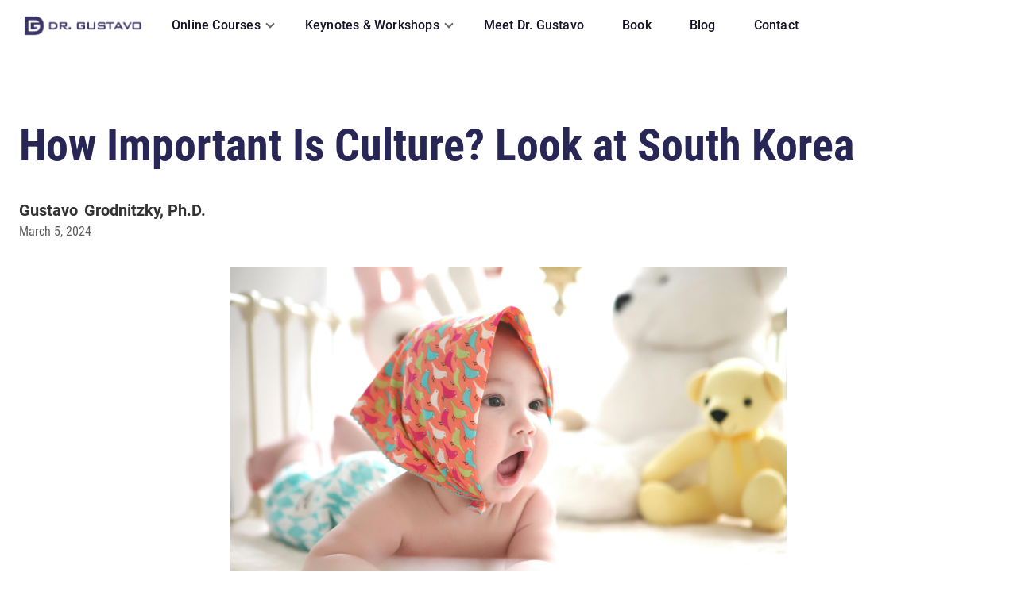

--- FILE ---
content_type: text/html
request_url: https://www.drgustavo.com/blog/how-important-is-culture-look-at-south-korea
body_size: 9523
content:
<!DOCTYPE html><!-- Last Published: Thu Jan 15 2026 05:35:57 GMT+0000 (Coordinated Universal Time) --><html data-wf-domain="www.drgustavo.com" data-wf-page="62af7d1d55c9351453e09fd2" data-wf-site="62af7d1d55c93547f6e09fc1" lang="en" data-wf-collection="62af7d1d55c9352625e09fed" data-wf-item-slug="how-important-is-culture-look-at-south-korea"><head><meta charset="utf-8"/><title>How Important Is Culture? Look at South Korea | Dr. Gustavo</title><meta content="How Important Is Culture? Look at South Korea" name="description"/><meta content="width=device-width, initial-scale=1" name="viewport"/><link href="https://cdn.prod.website-files.com/62af7d1d55c93547f6e09fc1/css/drgustavo-website.webflow.shared.4f9291244.min.css" rel="stylesheet" type="text/css" integrity="sha384-T5KRJEObVW0iZ2yxgK78LikMQcEqiqgsNwQHIjQTfp8dTKwmhQrE0SCYC/ULwEtf" crossorigin="anonymous"/><link href="https://fonts.googleapis.com" rel="preconnect"/><link href="https://fonts.gstatic.com" rel="preconnect" crossorigin="anonymous"/><script src="https://ajax.googleapis.com/ajax/libs/webfont/1.6.26/webfont.js" type="text/javascript"></script><script type="text/javascript">WebFont.load({  google: {    families: ["Roboto Condensed:regular,500"]  }});</script><script type="text/javascript">!function(o,c){var n=c.documentElement,t=" w-mod-";n.className+=t+"js",("ontouchstart"in o||o.DocumentTouch&&c instanceof DocumentTouch)&&(n.className+=t+"touch")}(window,document);</script><link href="https://cdn.prod.website-files.com/62af7d1d55c93547f6e09fc1/62af7d1d55c935dac6e09ff7_drgustavo-32-favicon.png" rel="shortcut icon" type="image/x-icon"/><link href="https://cdn.prod.website-files.com/62af7d1d55c93547f6e09fc1/62af7d1d55c935024fe09ff8_drgustavo-256-favicon.png" rel="apple-touch-icon"/><script type="text/javascript">!function(f,b,e,v,n,t,s){if(f.fbq)return;n=f.fbq=function(){n.callMethod?n.callMethod.apply(n,arguments):n.queue.push(arguments)};if(!f._fbq)f._fbq=n;n.push=n;n.loaded=!0;n.version='2.0';n.agent='plwebflow';n.queue=[];t=b.createElement(e);t.async=!0;t.src=v;s=b.getElementsByTagName(e)[0];s.parentNode.insertBefore(t,s)}(window,document,'script','https://connect.facebook.net/en_US/fbevents.js');fbq('init', '1344004010693836');fbq('track', 'PageView');</script><style> ::selection {color: #ffffff; background: #282654;} </style>
<meta name="theme-color" content="#282654" />
<meta name="google-site-verification" content="6UlNRYoTm2j8oryDG5M54HvIwf1pvM-qipfpWpzk-ks" />

<style>
.button-cta {
-webkit-backdrop-filter: blur(10px);
}
.article__rich p{
 color: #333;
}
</style>

<!-- Fathom - beautiful, simple website analytics -->
<script src="https://cdn.usefathom.com/script.js" data-site="KRYQQTUB" defer></script>
<!-- / Fathom -->
<script src='https://optassets.ontraport.com/tracking.js' type='text/javascript' async='true' onload='_mri="245480",_mr_domain="GustavoGrodnitzkyPLLC.ontralink.com",mrtracking();'></script>

<!-- Google Tag Manager -->
<script>(function(w,d,s,l,i){w[l]=w[l]||[];w[l].push({'gtm.start':
new Date().getTime(),event:'gtm.js'});var f=d.getElementsByTagName(s)[0],
j=d.createElement(s),dl=l!='dataLayer'?'&l='+l:'';j.async=true;j.src=
'https://www.googletagmanager.com/gtm.js?id='+i+dl;f.parentNode.insertBefore(j,f);
})(window,document,'script','dataLayer','GTM-MJP2HXV');</script>
<!-- End Google Tag Manager -->
<script type="text/javascript">window.$crisp=[];window.CRISP_WEBSITE_ID="27c8a1bf-b1f5-486d-84bd-a21102e9addb";(function(){d=document;s=d.createElement("script");s.src="https://client.crisp.chat/l.js";s.async=1;d.getElementsByTagName("head")[0].appendChild(s);})();</script>

<!-- Google tag (gtag.js) --> <script async src="https://www.googletagmanager.com/gtag/js?id=AW-11463741239"></script> <script> window.dataLayer = window.dataLayer || []; function gtag(){dataLayer.push(arguments);} gtag('js', new Date()); gtag('config', 'AW-11463741239'); </script><style>
.w-dyn-list:has([data-display="show"]){
	display: none;
}

.blog-name-wrap .w-dyn-list{
	display: block !important;	
}
</style>

</head><body><nav class="nav-dark"><div class="nav__wrap"><div class="nav__items-wrap"><a title="homepage" href="/" class="nav__logo nav__logo--color w-inline-block"></a></div><div class="nav__items-wrap"><div data-hover="true" data-delay="0" class="dropdown__wrap w-dropdown"><div class="nav__link nav__link--navbar nav__link--navbar-dropdown w-dropdown-toggle"><a href="/online-courses" class="nav__text nav__text--dropdown-main w-inline-block">Online Courses</a><div class="nav__link-icon"></div></div><nav class="nav__dropdown w-dropdown-list"><div class="w-dyn-list"><div role="list" class="w-dyn-items"><div role="listitem" class="w-dyn-item"><a href="/courses/generations-master-class" class="nav__link nav__link--dropdown nav__link--dropdown-white w-inline-block"><div class="nav__text nav__text--dropdown nav__text--dropdown-white">Generations Master Class: Managing Gen Z &amp; Millennials</div></a></div><div role="listitem" class="w-dyn-item"><a href="/courses/culture-catalyst" class="nav__link nav__link--dropdown nav__link--dropdown-white w-inline-block"><div class="nav__text nav__text--dropdown nav__text--dropdown-white">Culture Catalyst: Corporate Culture Transformation Course</div></a></div><div role="listitem" class="w-dyn-item"><a href="/courses/beyond-a-mission-statement-your-cause-in-4-steps" class="nav__link nav__link--dropdown nav__link--dropdown-white w-inline-block"><div class="nav__text nav__text--dropdown nav__text--dropdown-white">Beyond A Mission Statement: Strategic Business Purpose Course</div></a></div></div></div></nav></div><div data-hover="true" data-delay="0" class="dropdown__wrap w-dropdown"><div class="nav__link nav__link--navbar nav__link--navbar-dropdown w-dropdown-toggle"><a href="/keynotes-workshops" class="nav__text nav__text--dropdown-main w-inline-block">Keynotes &amp; Workshops</a><div class="nav__link-icon"></div></div><nav class="nav__dropdown w-dropdown-list"><a href="/program/culture-trumps-everything" class="nav__link nav__link--dropdown w-inline-block"><div class="nav__text nav__text--dropdown">Culture Trumps Everything</div></a><a href="/program/maximize-performance-in-the-multigenerational-workplace" class="nav__link nav__link--dropdown w-inline-block"><div class="nav__text nav__text--dropdown">Maximize Performance in the Multigenerational Workplace</div></a><a href="/program/culture-trends" class="nav__link nav__link--dropdown w-inline-block"><div class="nav__text nav__text--dropdown">Culture Trends</div></a><a href="/program/trust-coin-realm" class="nav__link nav__link--dropdown w-inline-block"><div class="nav__text nav__text--dropdown">Trust: The Coin of the Realm</div></a></nav></div><a href="/about" class="nav__link nav__link--navbar w-inline-block"><div class="nav__text">Meet Dr. Gustavo</div></a><a href="/culture-trumps-everything-book" class="nav__link nav__link--navbar w-inline-block"><div class="nav__text">Book</div></a><a href="/blog" class="nav__link nav__link--navbar w-inline-block"><div class="nav__text">Blog</div></a><a href="/contact" class="nav__link nav__link--navbar w-inline-block"><div class="nav__text">Contact</div></a></div></div><div class="mobile-nav"><div class="mobile-nav__menu"><div class="nav-mobile__items"><a href="/online-courses" class="mobile_link">Online Courses</a><a href="/keynotes-workshops" class="mobile_link">Keynotes &amp; Workshops</a><a href="/about" class="mobile_link">Meet Dr. Gustavo</a><a href="/culture-trumps-everything-book" class="mobile_link">Book</a><a href="/blog" class="mobile_link">Blog</a><a href="/contact" class="mobile_link">Contact</a></div></div><div class="mobile-nav__bar"><div class="mobile-nav__logo"><a title="homepage" href="/" class="nav__logo nav__logo--white w-inline-block"></a></div><div data-w-id="de7420c3-e383-81af-3566-3af2f72bcb2d" class="mobile-nav__burger-wrap"><div class="burger-text">MENU</div><div class="mobile-nav__burger"><div class="burger-line burger-line--top"></div><div class="burger-line burger-line--mid"></div><div class="burger-line burger-line--bot"></div></div></div></div></div></nav><div class="article"><div class="container container--960 container--blog"><h1 class="heading--purple">How Important Is Culture? Look at South Korea</h1><div class="blog__info-wrap blog__info-wrap--margin-small"><div class="blog-name-wrap w-condition-invisible"><div class="w-dyn-list"><div class="w-dyn-empty"><div>No items found.</div></div></div></div></div><div class="blog__info-wrap"><div class="blog-name-wrap"><div class="blog__author blog__author--space">Gustavo</div><div class="blog__author">Grodnitzky, Ph.D.</div></div><div class="blog__date">March 5, 2024</div><div class="blog__date w-condition-invisible w-dyn-bind-empty"></div></div></div><div class="container container--960 container--blog-img"></div><div class="blog__image-container"><img alt="" loading="lazy" style="background-image:url(&quot;https://cdn.prod.website-files.com/62af7d1d55c93538abe09fe9/65e753e3642fd868da6ed3e8_south%20korea%20culture.jpg&quot;)" src="https://cdn.prod.website-files.com/62af7d1d55c93538abe09fe9/65e753e3642fd868da6ed3e8_south%20korea%20culture.jpg" sizes="100vw" srcset="https://cdn.prod.website-files.com/62af7d1d55c93538abe09fe9/65e753e3642fd868da6ed3e8_south%20korea%20culture-p-500.jpg 500w, https://cdn.prod.website-files.com/62af7d1d55c93538abe09fe9/65e753e3642fd868da6ed3e8_south%20korea%20culture-p-800.jpg 800w, https://cdn.prod.website-files.com/62af7d1d55c93538abe09fe9/65e753e3642fd868da6ed3e8_south%20korea%20culture-p-1080.jpg 1080w, https://cdn.prod.website-files.com/62af7d1d55c93538abe09fe9/65e753e3642fd868da6ed3e8_south%20korea%20culture-p-1600.jpg 1600w, https://cdn.prod.website-files.com/62af7d1d55c93538abe09fe9/65e753e3642fd868da6ed3e8_south%20korea%20culture-p-2000.jpg 2000w, https://cdn.prod.website-files.com/62af7d1d55c93538abe09fe9/65e753e3642fd868da6ed3e8_south%20korea%20culture-p-2600.jpg 2600w, https://cdn.prod.website-files.com/62af7d1d55c93538abe09fe9/65e753e3642fd868da6ed3e8_south%20korea%20culture-p-3200.jpg 3200w, https://cdn.prod.website-files.com/62af7d1d55c93538abe09fe9/65e753e3642fd868da6ed3e8_south%20korea%20culture.jpg 4368w" class="blog__image"/><img sizes="100vw" loading="lazy" alt="" src="https://cdn.prod.website-files.com/62af7d1d55c93547f6e09fc1/63c96cfd6ed0c450ad943624_social%20reality.jpg" srcset="https://cdn.prod.website-files.com/62af7d1d55c93547f6e09fc1/63c96cfd6ed0c450ad943624_social%20reality-p-500.jpg 500w, https://cdn.prod.website-files.com/62af7d1d55c93547f6e09fc1/63c96cfd6ed0c450ad943624_social%20reality-p-800.jpg 800w, https://cdn.prod.website-files.com/62af7d1d55c93547f6e09fc1/63c96cfd6ed0c450ad943624_social%20reality-p-1080.jpg 1080w, https://cdn.prod.website-files.com/62af7d1d55c93547f6e09fc1/63c96cfd6ed0c450ad943624_social%20reality.jpg 1280w" class="blog__image w-condition-invisible"/></div><div class="container container--960"><div class="w-embed"></div><div class="article__rich w-richtext"><p>One of my most popular talks is called “<a href="https://www.drgustavo.com/program/culture-trumps-everything">Culture Trumps Everything</a>.” And when I say “everything,” I mean <em>everything</em>. As proof of that, I would point you toward a recent headline out of South Korea: The country’s <a href="https://www.dw.com/en/why-south-korean-women-arent-having-babies/a-68419317">birth rate</a> has dropped to .72. This means that for every 100 South Korean women, there are 72 births over their lifetimes.<br/></p><p>South Korea has the lowest birth rate in the world, and it is the only developed country to have a birth rate below 1.0. For any country to maintain its current population, it must have a birth rate of at least 2.1. If current trends continue, demographic analysts predict that the number of working-age people in South Korea will be cut in half within the next 50 years, and almost half the population will be 65 or older. <br/></p><p>Some experts are warning that South Korea may be the first country in the world to face extinction of its population within this millennium. But the combination of low birth rates with long life expectancies is already causing demographic and economic <a href="https://www.nbcnews.com/news/world/south-korea-suspend-licenses-striking-doctors-refuse-end-walkouts-rcna141595">challenges</a> in South Korea. <br/></p><p><strong>Culture Vs. Kids</strong><br/></p><p>So how did South Korea get to this point? That brings us back to culture:<br/></p><ul role="list"><li>A sense of <a href="https://www.ipsos.com/en/almanac-2023/south-korea-2023">competitiveness</a> pervades life in South Korea, especially when it comes to education and work.<br/></li></ul><ul role="list"><li>South Koreans work some of the <a href="https://www.cnn.com/2023/03/18/asia/south-korea-longer-work-week-debate-intl-hnk/index.html">longest hours</a> in the world. That intense work ethic helped transform the country into an economic powerhouse after the Korean War. But today it’s taking a toll. There’s even a word for death by overwork: <em>gwarosa</em>.<br/></li></ul><ul role="list"><li>Beyond the long hours, though, there’s an attitude in South Korea that “your <a href="https://www.npr.org/2023/03/19/1163341684/south-korea-fertility-rate">contribution in the office</a> is really what makes you a person of status and standing in society,” one researcher said. <br/></li></ul><ul role="list"><li>Women also say there’s an unspoken expectation from employers that they will leave their jobs once they have children. Women who do return to work say they’re treated differently.<br/></li></ul><ul role="list"><li><a href="https://www.bbc.com/news/world-asia-68402139">Women in South Korea</a> are voicing dissatisfaction that childcare and chores fall primarily on them.<br/></li></ul><ul role="list"><li><a href="https://www.koreaherald.com/view.php?ud=20240103000728">Rising housing costs</a> are also driving down the birth rate, researchers in South Korea found. On top of that, Korea is the <a href="https://www.koreatimes.co.kr/www/nation/2024/02/113_350152.html">most expensive</a> country in the world for childrearing.<br/></li></ul><p>When we put all of those factors together, it paints a picture of a culture in which many women and their partners have concluded that having a child simply isn’t worth the tradeoffs.<br/></p><p><strong>What Does Your Culture Encourage?</strong><br/></p><p>What can we learn from South Korea’s situation? The country’s low birth rate shows us that culture can trump even a fundamental urge for humans: to pass on our genes by reproducing. And, as the South Korean government is learning, even <a href="https://www.aljazeera.com/news/2023/4/12/south-korea-splashes-the-cash-in-scramble-to-fix-fertility-crisis">financial incentives to have children</a> can’t override a culture that makes it difficult.<br/></p><p>The power of culture isn’t unique to South Korea, though. For all of us, the culture and subcultures we are part of direct our behavior to a huge degree. What behaviors does the culture of your organization reward? What behaviors does it discourage? And do those behaviors align with your organization’s goals and mission?<br/></p><p>I’d love to hear your questions and comments. If you would like to discuss this topic further, <a href="https://drgustavo.com/contact/">just drop me a note</a>. </p><p>‍</p></div></div><div class="container container--1440 container--0top"><section id="subscribe" class="newsletter"><div class="container container--720"><h2 class="heading-4">Be the first to know about new articles, courses, and keynotes</h2><div class="w-embed w-script"><style>
.moonray-form-p2c245480f9 .moonray-form{
	width: 100% !important;
}
html .moonray-form .moonray-form-element-wrapper-contracted input[type=checkbox], html .moonray-form .moonray-form-input-type-checkbox .moonray-form-input{
	-ms-transform: scale(1.5);
    -moz-transform: scale(1.5);
    -webkit-transform: scale(1.5);
    -o-transform: scale(1.5);
    transform: scale(1.5);
    margin-right: 10px;
}
.moonray-form-p2c245480f9 .moonray-form-input-type-submit .moonray-form-input, 
.moonray-form-p2c245480f9 .moonray-form-input-type-image .moonray-form-input,
.moonray-form-p2c245480f9 .moonray-form-label,
.moonray-form-p2c245480f9 .moonray-form-input-type-text .moonray-form-input, 
.moonray-form-p2c245480f9 .moonray-form-input-type-email .moonray-form-input, 
.moonray-form-p2c245480f9 .moonray-form-input-type-date .moonray-form-input, 
.moonray-form-p2c245480f9 .moonray-form-input-type-range .moonray-form-input, 
.moonray-form-p2c245480f9 .moonray-form-input-type-password .moonray-form-input, 
.moonray-form-p2c245480f9 .moonray-form-input-type-file .moonray-form-input, 
.moonray-form-p2c245480f9 .moonray-form-input-type-number .moonray-form-input, 
.moonray-form-p2c245480f9 .moonray-form-input-type-tel .moonray-form-input, 
.moonray-form-p2c245480f9 .moonray-form-input-type-select .moonray-form-input,
.moonray-form-p2c245480f9 .moonray-form-input-type-textarea .moonray-form-input{
	font-family: 'Roboto' !important;
}
html body .moonray-form .moonray-form-input-type-submit .moonray-form-input:hover{
	background-color: #282654 !important;
  color: #fff !important;
}
</style>
<script type="text/javascript" src="https://forms.ontraport.com/v2.4/include/formEditor/genbootstrap.php?method=script&uid=p2c245480f9&version=1"></script></div><div class="button-wrapper"></div></div></section><h2>More articles</h2><div class="w-dyn-list"><div role="list" class="collection-list blog__grid--3-only w-dyn-items"><div role="listitem" class="w-dyn-item"><a href="/blog/feeling-stressed-out-what-are-you-feeding-your-brain" class="blog__item w-inline-block"><div style="background-image:url(&quot;https://cdn.prod.website-files.com/62af7d1d55c93538abe09fe9/691497d91b840e76a14b499c_media.jpg&quot;)" class="blog__thumb"></div><div class="blog__title"><div class="blog__title-text">Feeling Stressed Out? What Are You Feeding Your Brain?</div></div><div class="blog__title"><div class="blog__thumb-link">Read more</div><div class="arrow arrow--blog"></div></div></a></div><div role="listitem" class="w-dyn-item"><a href="/blog/what-you-need-to-know-right-now-about-gen-z" class="blog__item w-inline-block"><div style="background-image:url(&quot;https://cdn.prod.website-files.com/62af7d1d55c93538abe09fe9/69003adec4970948f063d88d_gen%20z.jpg&quot;)" class="blog__thumb"></div><div class="blog__title"><div class="blog__title-text">What You Need to Know Right Now About Gen Z</div></div><div class="blog__title"><div class="blog__thumb-link">Read more</div><div class="arrow arrow--blog"></div></div></a></div><div role="listitem" class="w-dyn-item"><a href="/blog/the-real-reason-your-people-are-leaving" class="blog__item w-inline-block"><div style="background-image:url(&quot;https://cdn.prod.website-files.com/62af7d1d55c93538abe09fe9/68e69252fdb335f549ed7f0e_thriving.jpg&quot;)" class="blog__thumb"></div><div class="blog__title"><div class="blog__title-text">The real reason your people are leaving</div></div><div class="blog__title"><div class="blog__thumb-link">Read more</div><div class="arrow arrow--blog"></div></div></a></div></div></div><a href="/blog" class="blog__link-wrap w-inline-block"><div class="blog__thumb-link blog__thumb-link--big-black">See all blog posts </div><div class="arrow arrow--black"></div></a></div></div><div data-delay="4000" data-animation="slide" class="slider-3 w-slider" data-autoplay="false" data-easing="ease" data-hide-arrows="false" data-disable-swipe="false" data-autoplay-limit="0" data-nav-spacing="4" data-duration="500" data-infinite="true"><div class="mask-2 w-slider-mask"><div class="slide-3 w-slide"><div class="w-layout-blockcontainer w-container"><div class="columns-4 w-row"><div class="column-9 w-col w-col-6 w-col-stack"><div class="w-richtext"><h2 class="heading-12">Transform Your Organization&#x27;s Culture</h2><p class="paragraph-4">Download our free Culture Checklist to foster engagement, enhance collaboration, and drive sustainable growth.</p></div><div class="w-embed w-script"><style>
.ebook-form .moonray-form-label-pos-stacked .moonray-form-label {
    display: none !important;
}
.ebook-form .moonray-form{
	border: none !important;
  background-color: transparent !important;
}
.ebook-form input.moonray-form-input {
    padding: 10px 20px !important;
    color: #9E9E9E !important;
    font-family: Roboto !important;
    font-size: 16px !important;
}
.ebook-form .moonray-form .moonray-form-element-wrapper{
	padding: 0 0 15px 0 !important;
}
.ebook-form .moonray-form .moonray-form-input-type-submit .moonray-form-input {
    white-space: normal !important;
    width: 100% !important;
    border-radius: 6px !important;
    border: 1px solid #48466E !important;
    background: #282654 !important;
    color: #FFF !important;
    font-family: Roboto !important;
    font-size: 16px !important;
    font-weight: 500 !important;
    margin-top: 15px !important;
}
</style>
<div class="ebook-form">
<script type="text/javascript" src="https://forms.ontraport.com/v2.4/include/formEditor/genbootstrap.php?method=script&uid=p2c245480f11&version=1"></script></div></div></div><div class="column-8 w-col w-col-6 w-col-stack"><img src="https://cdn.prod.website-files.com/62af7d1d55c93547f6e09fc1/66a080e391286a08f76b6651_Culture.webp" loading="lazy" width="567" sizes="(max-width: 767px) 96vw, (max-width: 991px) 567px, 460px" alt="" srcset="https://cdn.prod.website-files.com/62af7d1d55c93547f6e09fc1/66a080e391286a08f76b6651_Culture-p-500.webp 500w, https://cdn.prod.website-files.com/62af7d1d55c93547f6e09fc1/66a080e391286a08f76b6651_Culture-p-800.webp 800w, https://cdn.prod.website-files.com/62af7d1d55c93547f6e09fc1/66a080e391286a08f76b6651_Culture-p-1080.webp 1080w, https://cdn.prod.website-files.com/62af7d1d55c93547f6e09fc1/66a080e391286a08f76b6651_Culture-p-1600.webp 1600w, https://cdn.prod.website-files.com/62af7d1d55c93547f6e09fc1/66a080e391286a08f76b6651_Culture-p-2000.webp 2000w, https://cdn.prod.website-files.com/62af7d1d55c93547f6e09fc1/66a080e391286a08f76b6651_Culture.webp 2203w" class="image"/></div></div></div></div><div class="slide-4 w-slide"><div class="w-layout-blockcontainer w-container"><div class="columns-5 w-row"><div class="column-10 w-col w-col-6 w-col-stack"><div class="w-richtext"><h2 class="heading-12">Bride the Generational Gap</h2><p class="paragraph-3">Download our Recruitment and Engagement Checklist to attract top talent and keep your team motivated.</p></div><div class="w-embed w-script"><style>
.ebook-form .moonray-form-label-pos-stacked .moonray-form-label {
    display: none !important;
}
.ebook-form .moonray-form{
	border: none !important;
  background-color: transparent !important;
}
.ebook-form input.moonray-form-input {
    padding: 10px 20px !important;
    color: #9E9E9E !important;
    font-family: Roboto !important;
    font-size: 16px !important;
}
.ebook-form .moonray-form .moonray-form-element-wrapper{
	padding: 0 0 15px 0 !important;
}
.ebook-form .moonray-form .moonray-form-input-type-submit .moonray-form-input {
    white-space: normal !important;
    width: 100% !important;
    border-radius: 6px !important;
    border: 1px solid #48466E !important;
    background: #282654 !important;
    color: #FFF !important;
    font-family: Roboto !important;
    font-size: 16px !important;
    font-weight: 500 !important;
    margin-top: 15px !important;
}
</style>
<div class="ebook-form">
<script type="text/javascript" src="https://forms.ontraport.com/v2.4/include/formEditor/genbootstrap.php?method=script&uid=p2c245480f12&version=1"></script>
</div></div></div><div class="column-11 w-col w-col-6 w-col-stack"><img src="https://cdn.prod.website-files.com/62af7d1d55c93547f6e09fc1/669dbfe907f4346323197ea7_E-book.png" loading="lazy" sizes="(max-width: 767px) 96vw, (max-width: 991px) 728px, 460px" srcset="https://cdn.prod.website-files.com/62af7d1d55c93547f6e09fc1/669dbfe907f4346323197ea7_E-book-p-500.png 500w, https://cdn.prod.website-files.com/62af7d1d55c93547f6e09fc1/669dbfe907f4346323197ea7_E-book-p-800.png 800w, https://cdn.prod.website-files.com/62af7d1d55c93547f6e09fc1/669dbfe907f4346323197ea7_E-book-p-1080.png 1080w, https://cdn.prod.website-files.com/62af7d1d55c93547f6e09fc1/669dbfe907f4346323197ea7_E-book-p-1600.png 1600w, https://cdn.prod.website-files.com/62af7d1d55c93547f6e09fc1/669dbfe907f4346323197ea7_E-book-p-2000.png 2000w, https://cdn.prod.website-files.com/62af7d1d55c93547f6e09fc1/669dbfe907f4346323197ea7_E-book.png 2205w" alt="" class="image"/></div></div></div></div></div><div class="left-arrow-5 w-slider-arrow-left"><div class="w-icon-slider-left"></div></div><div class="w-slider-arrow-right"><div class="w-icon-slider-right"></div></div></div><div class="footer"><div class="container container--960"><div class="w-layout-grid footer__grid"><div class="footer__grid-item"><div class="code-embed-4 w-embed w-script"><!-- Calendly link widget begin -->
<link href="https://assets.calendly.com/assets/external/widget.css" rel="stylesheet">
<script src="https://assets.calendly.com/assets/external/widget.js" type="text/javascript" async></script>
<a href="" class="footer__link-3" onclick="Calendly.initPopupWidget({url: 'https://calendly.com/drgustavo'});return false;">Book Dr. Gustavo</a>
<!-- Calendly link widget end --></div><a href="https://www.drgustavo.com/contact" class="footer__link-3">Contact</a><a href="https://www.drgustavo.com/about" class="footer__link-3">About</a></div><div class="footer__grid-item"><a href="https://www.drgustavo.com/culture-trumps-everything-book" class="footer__link-3">Get the Book</a><a href="https://www.drgustavo.com/service/digital-workbooks" target="_blank" class="footer__link-3">Digital Workbooks for Participants</a><a href="https://www.drgustavo.com/service/for-meeting-planners" class="footer__link-3">For Meeting Planners</a></div><div class="footer__grid-item"><a href="https://www.drgustavo.com/privacy-policy" class="footer__link-3">Privacy Policy</a></div></div><div class="socials__wrap socials__wrapp--footer"><div><a rel="noopener" title="Dr. Gustavo on Facebook" href="https://www.facebook.com/gustavo.grodnitzky" target="_blank" class="socials__item socials__item--small socials__item--facebook w-inline-block"></a><a rel="noopener" title="Dr. Gustavo on Twitter" href="https://twitter.com/culturetrumps" target="_blank" class="socials__item socials__item--small socials__item--twitter w-inline-block"></a><a rel="noopener" title="Dr. Gustavo on LinkedIn" href="https://www.linkedin.com/in/gustavogrodnitzky" target="_blank" class="socials__item socials__item--small socials__item--linkedin w-inline-block"></a><a rel="noopener" title="Dr. Gustavo on LinkedIn" href="https://www.instagram.com/drgustavothinks/" target="_blank" class="socials__item socials__item--small socials__item--instagram w-inline-block"></a><a rel="noopener" title="Dr. Gustavo on YouTube" href="https://www.youtube.com/channel/UCxqVfdObFX4QQNLLHqoEmKA" target="_blank" class="socials__item socials__item--small socials__item--youtube w-inline-block"></a></div><div class="text-block-26">© COPYRIGHT <span class="footer-year">2025</span> GUSTAVO GRODNITZKY. ALL RIGHTS RESERVED.</div></div><div class="modal__get_in_touch"><div data-w-id="a99a9770-302b-912b-a915-4f2639f37a41" class="modal_bg"></div><div class="moda_container"><a data-w-id="a99a9770-302b-912b-a915-4f2639f37a43" href="#" class="modal_close">+</a><div class="w-embed w-script"><style>
.get_in_touch  .moonray-form-p2c245480f10 .moonray-form{
	width: 100% !important;
}
.get_in_touch  .moonray-form-p2c245480f10 .moonray-form-input-type-submit .moonray-form-input,
html body .get_in_touch  .moonray-form .moonray-form-input-type-submit .moonray-form-input{
	display: block !important;
    width: 100% !important;
    border: none;
    background: #282654;
    color: #fff;
    padding: 14px 20px;
    border-radius: 0;
    font-weight: 500;  
    font-size: 16px;
}

.get_in_touch .moonray-form-p2c245480f10 .moonray-form-label,
html body .get_in_touch .moonray-form .moonray-form-input-type-submit .moonray-form-input,
.moonray-form-p2c245480f10 .moonray-form-input-type-text .moonray-form-input, 
.moonray-form-p2c245480f10 .moonray-form-input-type-email .moonray-form-inpu{
	font-family: "Roboto", sans-serif;
}
.moonray-form-p2c245480f10 .moonray-form-input-type-text .moonray-form-input, 
.moonray-form-p2c245480f10 .moonray-form-input-type-email .moonray-form-inpu{
	padding: 12px 20px;
  border-radius: 0 !important;
}
</style>
<div class="get_in_touch">
<script type="text/javascript" src="https://forms.ontraport.com/v2.4/include/formEditor/genbootstrap.php?method=script&uid=p2c245480f10&version=1"></script>
</div></div><a href="#" class="cta_button_get_in_touch w-button">Get In Touch</a></div></div></div><div class="modal__get_in_touch"><div data-w-id="51a2b46a-1886-4c9e-29f9-7638e819c841" class="modal_bg"></div><div class="moda_container"><a data-w-id="51a2b46a-1886-4c9e-29f9-7638e819c843" href="#" class="modal_close">+</a><div class="w-embed w-script"><style>
.get_in_touch  .moonray-form-p2c245480f10 .moonray-form{
	width: 100% !important;
}
.get_in_touch  .moonray-form-p2c245480f10 .moonray-form-input-type-submit .moonray-form-input,
html body .get_in_touch  .moonray-form .moonray-form-input-type-submit .moonray-form-input{
	display: block !important;
    width: 100% !important;
    border: none;
    background: #282654;
    color: #fff;
    padding: 14px 20px;
    border-radius: 0;
    font-weight: 500;  
    font-size: 16px;
}

.get_in_touch .moonray-form-p2c245480f10 .moonray-form-label,
html body .get_in_touch .moonray-form .moonray-form-input-type-submit .moonray-form-input,
.moonray-form-p2c245480f10 .moonray-form-input-type-text .moonray-form-input, 
.moonray-form-p2c245480f10 .moonray-form-input-type-email .moonray-form-inpu{
	font-family: "Roboto", sans-serif;
}
.moonray-form-p2c245480f10 .moonray-form-input-type-text .moonray-form-input, 
.moonray-form-p2c245480f10 .moonray-form-input-type-email .moonray-form-inpu{
	padding: 12px 20px;
  border-radius: 0 !important;
}
</style>
<div class="get_in_touch">
<script type="text/javascript" src="https://forms.ontraport.com/v2.4/include/formEditor/genbootstrap.php?method=script&uid=p2c245480f10&version=1"></script>
</div></div><a href="#" class="cta_button_get_in_touch w-button">Get In Touch</a></div></div></div><script src="https://d3e54v103j8qbb.cloudfront.net/js/jquery-3.5.1.min.dc5e7f18c8.js?site=62af7d1d55c93547f6e09fc1" type="text/javascript" integrity="sha256-9/aliU8dGd2tb6OSsuzixeV4y/faTqgFtohetphbbj0=" crossorigin="anonymous"></script><script src="https://cdn.prod.website-files.com/62af7d1d55c93547f6e09fc1/js/webflow.schunk.36b8fb49256177c8.js" type="text/javascript" integrity="sha384-4abIlA5/v7XaW1HMXKBgnUuhnjBYJ/Z9C1OSg4OhmVw9O3QeHJ/qJqFBERCDPv7G" crossorigin="anonymous"></script><script src="https://cdn.prod.website-files.com/62af7d1d55c93547f6e09fc1/js/webflow.schunk.10a54a61c345f15a.js" type="text/javascript" integrity="sha384-IhX3n/Z5gsdS+4mtxjfFWtZjXUN7U2E0MsrFsTA16uwa6shw2LSvnQtT1C+6WS94" crossorigin="anonymous"></script><script src="https://cdn.prod.website-files.com/62af7d1d55c93547f6e09fc1/js/webflow.schunk.61b534daaaeddbc7.js" type="text/javascript" integrity="sha384-zJCHv7ItWTNHbMmm2epSn5+4tX0nIPKUmNfcwwpQKCcPP5HC9rjwYp8giICW6yEw" crossorigin="anonymous"></script><script src="https://cdn.prod.website-files.com/62af7d1d55c93547f6e09fc1/js/webflow.e404f4a1.65496cc4c64ae04b.js" type="text/javascript" integrity="sha384-kVRI61Vav5f2SU02gj9ydx1j4jKC41eGdzS7FCZKa3v/y1ri3Ok7PPIIbK4nN86G" crossorigin="anonymous"></script><script>
	document.addEventListener("DOMContentLoaded", function(){
		
		const yrSpan = document.querySelector('.footer-year');
		
		const currentYr = new Date().getFullYear();

		yrSpan.textContent = currentYr;
		
	});
</script><script type="application/ld+json">
{
  "@context": "https://schema.org",
  "@type": "Article",
  "mainEntityOfPage": {
    "@type": "WebPage",
    "@id": "https://www.drgustavo.com/blog/how-important-is-culture-look-at-south-korea"
  },
  "headline": "How Important Is Culture? Look at South Korea",
  "description": "",
  "image": "https://cdn.prod.website-files.com/62af7d1d55c93538abe09fe9/65e753e3642fd868da6ed3e8_south%20korea%20culture.jpg",
  "author": {
    "@type": "Person",
    "name": "Dr. Gustavo Grodnitzky",
    "url": "https://www.drgustavo.com/about",
    "sameAs": [
      "https://www.linkedin.com/in/gustavogrodnitzky",
      "https://twitter.com/CultureTrumps",
      "https://www.instagram.com/drgustavothinks/",
      "https://www.facebook.com/gustavo.grodnitzky",
      "https://www.amazon.com/Dr-Gustavo-Grodnitzky/e/B00EXAMPLE"
    ]
  },
  "publisher": {
    "@type": "Organization",
    "name": "Gustavo Grodnitzky, Ph.D.",
    "url": "https://www.drgustavo.com",
    "logo": {
      "@type": "ImageObject",
      "url": "https://cdn.prod.website-files.com/62af7d1d55c93547f6e09fc1/6605bd21589101db6207f116_EOSR0219.jpg"
    }
  },
  "datePublished": "Aug 14, 2024",
  "dateModified": "Mar 05, 2024",
  "articleSection": "Leadership",
  "keywords": [
    "leadership transition",
    "managing change",
    "executive leadership",
    "organizational culture",
    "change management"
  ],
  "wordCount": 1200
}
</script></body></html>

--- FILE ---
content_type: text/html; charset=utf-8
request_url: https://www.google.com/recaptcha/api2/anchor?ar=1&k=6LeCr5AiAAAAAMpczMixcDGbX3UgqGasrFSkKavn&co=aHR0cHM6Ly93d3cuZHJndXN0YXZvLmNvbTo0NDM.&hl=en&v=PoyoqOPhxBO7pBk68S4YbpHZ&size=normal&anchor-ms=20000&execute-ms=30000&cb=tq8mg7e6fmfg
body_size: 49552
content:
<!DOCTYPE HTML><html dir="ltr" lang="en"><head><meta http-equiv="Content-Type" content="text/html; charset=UTF-8">
<meta http-equiv="X-UA-Compatible" content="IE=edge">
<title>reCAPTCHA</title>
<style type="text/css">
/* cyrillic-ext */
@font-face {
  font-family: 'Roboto';
  font-style: normal;
  font-weight: 400;
  font-stretch: 100%;
  src: url(//fonts.gstatic.com/s/roboto/v48/KFO7CnqEu92Fr1ME7kSn66aGLdTylUAMa3GUBHMdazTgWw.woff2) format('woff2');
  unicode-range: U+0460-052F, U+1C80-1C8A, U+20B4, U+2DE0-2DFF, U+A640-A69F, U+FE2E-FE2F;
}
/* cyrillic */
@font-face {
  font-family: 'Roboto';
  font-style: normal;
  font-weight: 400;
  font-stretch: 100%;
  src: url(//fonts.gstatic.com/s/roboto/v48/KFO7CnqEu92Fr1ME7kSn66aGLdTylUAMa3iUBHMdazTgWw.woff2) format('woff2');
  unicode-range: U+0301, U+0400-045F, U+0490-0491, U+04B0-04B1, U+2116;
}
/* greek-ext */
@font-face {
  font-family: 'Roboto';
  font-style: normal;
  font-weight: 400;
  font-stretch: 100%;
  src: url(//fonts.gstatic.com/s/roboto/v48/KFO7CnqEu92Fr1ME7kSn66aGLdTylUAMa3CUBHMdazTgWw.woff2) format('woff2');
  unicode-range: U+1F00-1FFF;
}
/* greek */
@font-face {
  font-family: 'Roboto';
  font-style: normal;
  font-weight: 400;
  font-stretch: 100%;
  src: url(//fonts.gstatic.com/s/roboto/v48/KFO7CnqEu92Fr1ME7kSn66aGLdTylUAMa3-UBHMdazTgWw.woff2) format('woff2');
  unicode-range: U+0370-0377, U+037A-037F, U+0384-038A, U+038C, U+038E-03A1, U+03A3-03FF;
}
/* math */
@font-face {
  font-family: 'Roboto';
  font-style: normal;
  font-weight: 400;
  font-stretch: 100%;
  src: url(//fonts.gstatic.com/s/roboto/v48/KFO7CnqEu92Fr1ME7kSn66aGLdTylUAMawCUBHMdazTgWw.woff2) format('woff2');
  unicode-range: U+0302-0303, U+0305, U+0307-0308, U+0310, U+0312, U+0315, U+031A, U+0326-0327, U+032C, U+032F-0330, U+0332-0333, U+0338, U+033A, U+0346, U+034D, U+0391-03A1, U+03A3-03A9, U+03B1-03C9, U+03D1, U+03D5-03D6, U+03F0-03F1, U+03F4-03F5, U+2016-2017, U+2034-2038, U+203C, U+2040, U+2043, U+2047, U+2050, U+2057, U+205F, U+2070-2071, U+2074-208E, U+2090-209C, U+20D0-20DC, U+20E1, U+20E5-20EF, U+2100-2112, U+2114-2115, U+2117-2121, U+2123-214F, U+2190, U+2192, U+2194-21AE, U+21B0-21E5, U+21F1-21F2, U+21F4-2211, U+2213-2214, U+2216-22FF, U+2308-230B, U+2310, U+2319, U+231C-2321, U+2336-237A, U+237C, U+2395, U+239B-23B7, U+23D0, U+23DC-23E1, U+2474-2475, U+25AF, U+25B3, U+25B7, U+25BD, U+25C1, U+25CA, U+25CC, U+25FB, U+266D-266F, U+27C0-27FF, U+2900-2AFF, U+2B0E-2B11, U+2B30-2B4C, U+2BFE, U+3030, U+FF5B, U+FF5D, U+1D400-1D7FF, U+1EE00-1EEFF;
}
/* symbols */
@font-face {
  font-family: 'Roboto';
  font-style: normal;
  font-weight: 400;
  font-stretch: 100%;
  src: url(//fonts.gstatic.com/s/roboto/v48/KFO7CnqEu92Fr1ME7kSn66aGLdTylUAMaxKUBHMdazTgWw.woff2) format('woff2');
  unicode-range: U+0001-000C, U+000E-001F, U+007F-009F, U+20DD-20E0, U+20E2-20E4, U+2150-218F, U+2190, U+2192, U+2194-2199, U+21AF, U+21E6-21F0, U+21F3, U+2218-2219, U+2299, U+22C4-22C6, U+2300-243F, U+2440-244A, U+2460-24FF, U+25A0-27BF, U+2800-28FF, U+2921-2922, U+2981, U+29BF, U+29EB, U+2B00-2BFF, U+4DC0-4DFF, U+FFF9-FFFB, U+10140-1018E, U+10190-1019C, U+101A0, U+101D0-101FD, U+102E0-102FB, U+10E60-10E7E, U+1D2C0-1D2D3, U+1D2E0-1D37F, U+1F000-1F0FF, U+1F100-1F1AD, U+1F1E6-1F1FF, U+1F30D-1F30F, U+1F315, U+1F31C, U+1F31E, U+1F320-1F32C, U+1F336, U+1F378, U+1F37D, U+1F382, U+1F393-1F39F, U+1F3A7-1F3A8, U+1F3AC-1F3AF, U+1F3C2, U+1F3C4-1F3C6, U+1F3CA-1F3CE, U+1F3D4-1F3E0, U+1F3ED, U+1F3F1-1F3F3, U+1F3F5-1F3F7, U+1F408, U+1F415, U+1F41F, U+1F426, U+1F43F, U+1F441-1F442, U+1F444, U+1F446-1F449, U+1F44C-1F44E, U+1F453, U+1F46A, U+1F47D, U+1F4A3, U+1F4B0, U+1F4B3, U+1F4B9, U+1F4BB, U+1F4BF, U+1F4C8-1F4CB, U+1F4D6, U+1F4DA, U+1F4DF, U+1F4E3-1F4E6, U+1F4EA-1F4ED, U+1F4F7, U+1F4F9-1F4FB, U+1F4FD-1F4FE, U+1F503, U+1F507-1F50B, U+1F50D, U+1F512-1F513, U+1F53E-1F54A, U+1F54F-1F5FA, U+1F610, U+1F650-1F67F, U+1F687, U+1F68D, U+1F691, U+1F694, U+1F698, U+1F6AD, U+1F6B2, U+1F6B9-1F6BA, U+1F6BC, U+1F6C6-1F6CF, U+1F6D3-1F6D7, U+1F6E0-1F6EA, U+1F6F0-1F6F3, U+1F6F7-1F6FC, U+1F700-1F7FF, U+1F800-1F80B, U+1F810-1F847, U+1F850-1F859, U+1F860-1F887, U+1F890-1F8AD, U+1F8B0-1F8BB, U+1F8C0-1F8C1, U+1F900-1F90B, U+1F93B, U+1F946, U+1F984, U+1F996, U+1F9E9, U+1FA00-1FA6F, U+1FA70-1FA7C, U+1FA80-1FA89, U+1FA8F-1FAC6, U+1FACE-1FADC, U+1FADF-1FAE9, U+1FAF0-1FAF8, U+1FB00-1FBFF;
}
/* vietnamese */
@font-face {
  font-family: 'Roboto';
  font-style: normal;
  font-weight: 400;
  font-stretch: 100%;
  src: url(//fonts.gstatic.com/s/roboto/v48/KFO7CnqEu92Fr1ME7kSn66aGLdTylUAMa3OUBHMdazTgWw.woff2) format('woff2');
  unicode-range: U+0102-0103, U+0110-0111, U+0128-0129, U+0168-0169, U+01A0-01A1, U+01AF-01B0, U+0300-0301, U+0303-0304, U+0308-0309, U+0323, U+0329, U+1EA0-1EF9, U+20AB;
}
/* latin-ext */
@font-face {
  font-family: 'Roboto';
  font-style: normal;
  font-weight: 400;
  font-stretch: 100%;
  src: url(//fonts.gstatic.com/s/roboto/v48/KFO7CnqEu92Fr1ME7kSn66aGLdTylUAMa3KUBHMdazTgWw.woff2) format('woff2');
  unicode-range: U+0100-02BA, U+02BD-02C5, U+02C7-02CC, U+02CE-02D7, U+02DD-02FF, U+0304, U+0308, U+0329, U+1D00-1DBF, U+1E00-1E9F, U+1EF2-1EFF, U+2020, U+20A0-20AB, U+20AD-20C0, U+2113, U+2C60-2C7F, U+A720-A7FF;
}
/* latin */
@font-face {
  font-family: 'Roboto';
  font-style: normal;
  font-weight: 400;
  font-stretch: 100%;
  src: url(//fonts.gstatic.com/s/roboto/v48/KFO7CnqEu92Fr1ME7kSn66aGLdTylUAMa3yUBHMdazQ.woff2) format('woff2');
  unicode-range: U+0000-00FF, U+0131, U+0152-0153, U+02BB-02BC, U+02C6, U+02DA, U+02DC, U+0304, U+0308, U+0329, U+2000-206F, U+20AC, U+2122, U+2191, U+2193, U+2212, U+2215, U+FEFF, U+FFFD;
}
/* cyrillic-ext */
@font-face {
  font-family: 'Roboto';
  font-style: normal;
  font-weight: 500;
  font-stretch: 100%;
  src: url(//fonts.gstatic.com/s/roboto/v48/KFO7CnqEu92Fr1ME7kSn66aGLdTylUAMa3GUBHMdazTgWw.woff2) format('woff2');
  unicode-range: U+0460-052F, U+1C80-1C8A, U+20B4, U+2DE0-2DFF, U+A640-A69F, U+FE2E-FE2F;
}
/* cyrillic */
@font-face {
  font-family: 'Roboto';
  font-style: normal;
  font-weight: 500;
  font-stretch: 100%;
  src: url(//fonts.gstatic.com/s/roboto/v48/KFO7CnqEu92Fr1ME7kSn66aGLdTylUAMa3iUBHMdazTgWw.woff2) format('woff2');
  unicode-range: U+0301, U+0400-045F, U+0490-0491, U+04B0-04B1, U+2116;
}
/* greek-ext */
@font-face {
  font-family: 'Roboto';
  font-style: normal;
  font-weight: 500;
  font-stretch: 100%;
  src: url(//fonts.gstatic.com/s/roboto/v48/KFO7CnqEu92Fr1ME7kSn66aGLdTylUAMa3CUBHMdazTgWw.woff2) format('woff2');
  unicode-range: U+1F00-1FFF;
}
/* greek */
@font-face {
  font-family: 'Roboto';
  font-style: normal;
  font-weight: 500;
  font-stretch: 100%;
  src: url(//fonts.gstatic.com/s/roboto/v48/KFO7CnqEu92Fr1ME7kSn66aGLdTylUAMa3-UBHMdazTgWw.woff2) format('woff2');
  unicode-range: U+0370-0377, U+037A-037F, U+0384-038A, U+038C, U+038E-03A1, U+03A3-03FF;
}
/* math */
@font-face {
  font-family: 'Roboto';
  font-style: normal;
  font-weight: 500;
  font-stretch: 100%;
  src: url(//fonts.gstatic.com/s/roboto/v48/KFO7CnqEu92Fr1ME7kSn66aGLdTylUAMawCUBHMdazTgWw.woff2) format('woff2');
  unicode-range: U+0302-0303, U+0305, U+0307-0308, U+0310, U+0312, U+0315, U+031A, U+0326-0327, U+032C, U+032F-0330, U+0332-0333, U+0338, U+033A, U+0346, U+034D, U+0391-03A1, U+03A3-03A9, U+03B1-03C9, U+03D1, U+03D5-03D6, U+03F0-03F1, U+03F4-03F5, U+2016-2017, U+2034-2038, U+203C, U+2040, U+2043, U+2047, U+2050, U+2057, U+205F, U+2070-2071, U+2074-208E, U+2090-209C, U+20D0-20DC, U+20E1, U+20E5-20EF, U+2100-2112, U+2114-2115, U+2117-2121, U+2123-214F, U+2190, U+2192, U+2194-21AE, U+21B0-21E5, U+21F1-21F2, U+21F4-2211, U+2213-2214, U+2216-22FF, U+2308-230B, U+2310, U+2319, U+231C-2321, U+2336-237A, U+237C, U+2395, U+239B-23B7, U+23D0, U+23DC-23E1, U+2474-2475, U+25AF, U+25B3, U+25B7, U+25BD, U+25C1, U+25CA, U+25CC, U+25FB, U+266D-266F, U+27C0-27FF, U+2900-2AFF, U+2B0E-2B11, U+2B30-2B4C, U+2BFE, U+3030, U+FF5B, U+FF5D, U+1D400-1D7FF, U+1EE00-1EEFF;
}
/* symbols */
@font-face {
  font-family: 'Roboto';
  font-style: normal;
  font-weight: 500;
  font-stretch: 100%;
  src: url(//fonts.gstatic.com/s/roboto/v48/KFO7CnqEu92Fr1ME7kSn66aGLdTylUAMaxKUBHMdazTgWw.woff2) format('woff2');
  unicode-range: U+0001-000C, U+000E-001F, U+007F-009F, U+20DD-20E0, U+20E2-20E4, U+2150-218F, U+2190, U+2192, U+2194-2199, U+21AF, U+21E6-21F0, U+21F3, U+2218-2219, U+2299, U+22C4-22C6, U+2300-243F, U+2440-244A, U+2460-24FF, U+25A0-27BF, U+2800-28FF, U+2921-2922, U+2981, U+29BF, U+29EB, U+2B00-2BFF, U+4DC0-4DFF, U+FFF9-FFFB, U+10140-1018E, U+10190-1019C, U+101A0, U+101D0-101FD, U+102E0-102FB, U+10E60-10E7E, U+1D2C0-1D2D3, U+1D2E0-1D37F, U+1F000-1F0FF, U+1F100-1F1AD, U+1F1E6-1F1FF, U+1F30D-1F30F, U+1F315, U+1F31C, U+1F31E, U+1F320-1F32C, U+1F336, U+1F378, U+1F37D, U+1F382, U+1F393-1F39F, U+1F3A7-1F3A8, U+1F3AC-1F3AF, U+1F3C2, U+1F3C4-1F3C6, U+1F3CA-1F3CE, U+1F3D4-1F3E0, U+1F3ED, U+1F3F1-1F3F3, U+1F3F5-1F3F7, U+1F408, U+1F415, U+1F41F, U+1F426, U+1F43F, U+1F441-1F442, U+1F444, U+1F446-1F449, U+1F44C-1F44E, U+1F453, U+1F46A, U+1F47D, U+1F4A3, U+1F4B0, U+1F4B3, U+1F4B9, U+1F4BB, U+1F4BF, U+1F4C8-1F4CB, U+1F4D6, U+1F4DA, U+1F4DF, U+1F4E3-1F4E6, U+1F4EA-1F4ED, U+1F4F7, U+1F4F9-1F4FB, U+1F4FD-1F4FE, U+1F503, U+1F507-1F50B, U+1F50D, U+1F512-1F513, U+1F53E-1F54A, U+1F54F-1F5FA, U+1F610, U+1F650-1F67F, U+1F687, U+1F68D, U+1F691, U+1F694, U+1F698, U+1F6AD, U+1F6B2, U+1F6B9-1F6BA, U+1F6BC, U+1F6C6-1F6CF, U+1F6D3-1F6D7, U+1F6E0-1F6EA, U+1F6F0-1F6F3, U+1F6F7-1F6FC, U+1F700-1F7FF, U+1F800-1F80B, U+1F810-1F847, U+1F850-1F859, U+1F860-1F887, U+1F890-1F8AD, U+1F8B0-1F8BB, U+1F8C0-1F8C1, U+1F900-1F90B, U+1F93B, U+1F946, U+1F984, U+1F996, U+1F9E9, U+1FA00-1FA6F, U+1FA70-1FA7C, U+1FA80-1FA89, U+1FA8F-1FAC6, U+1FACE-1FADC, U+1FADF-1FAE9, U+1FAF0-1FAF8, U+1FB00-1FBFF;
}
/* vietnamese */
@font-face {
  font-family: 'Roboto';
  font-style: normal;
  font-weight: 500;
  font-stretch: 100%;
  src: url(//fonts.gstatic.com/s/roboto/v48/KFO7CnqEu92Fr1ME7kSn66aGLdTylUAMa3OUBHMdazTgWw.woff2) format('woff2');
  unicode-range: U+0102-0103, U+0110-0111, U+0128-0129, U+0168-0169, U+01A0-01A1, U+01AF-01B0, U+0300-0301, U+0303-0304, U+0308-0309, U+0323, U+0329, U+1EA0-1EF9, U+20AB;
}
/* latin-ext */
@font-face {
  font-family: 'Roboto';
  font-style: normal;
  font-weight: 500;
  font-stretch: 100%;
  src: url(//fonts.gstatic.com/s/roboto/v48/KFO7CnqEu92Fr1ME7kSn66aGLdTylUAMa3KUBHMdazTgWw.woff2) format('woff2');
  unicode-range: U+0100-02BA, U+02BD-02C5, U+02C7-02CC, U+02CE-02D7, U+02DD-02FF, U+0304, U+0308, U+0329, U+1D00-1DBF, U+1E00-1E9F, U+1EF2-1EFF, U+2020, U+20A0-20AB, U+20AD-20C0, U+2113, U+2C60-2C7F, U+A720-A7FF;
}
/* latin */
@font-face {
  font-family: 'Roboto';
  font-style: normal;
  font-weight: 500;
  font-stretch: 100%;
  src: url(//fonts.gstatic.com/s/roboto/v48/KFO7CnqEu92Fr1ME7kSn66aGLdTylUAMa3yUBHMdazQ.woff2) format('woff2');
  unicode-range: U+0000-00FF, U+0131, U+0152-0153, U+02BB-02BC, U+02C6, U+02DA, U+02DC, U+0304, U+0308, U+0329, U+2000-206F, U+20AC, U+2122, U+2191, U+2193, U+2212, U+2215, U+FEFF, U+FFFD;
}
/* cyrillic-ext */
@font-face {
  font-family: 'Roboto';
  font-style: normal;
  font-weight: 900;
  font-stretch: 100%;
  src: url(//fonts.gstatic.com/s/roboto/v48/KFO7CnqEu92Fr1ME7kSn66aGLdTylUAMa3GUBHMdazTgWw.woff2) format('woff2');
  unicode-range: U+0460-052F, U+1C80-1C8A, U+20B4, U+2DE0-2DFF, U+A640-A69F, U+FE2E-FE2F;
}
/* cyrillic */
@font-face {
  font-family: 'Roboto';
  font-style: normal;
  font-weight: 900;
  font-stretch: 100%;
  src: url(//fonts.gstatic.com/s/roboto/v48/KFO7CnqEu92Fr1ME7kSn66aGLdTylUAMa3iUBHMdazTgWw.woff2) format('woff2');
  unicode-range: U+0301, U+0400-045F, U+0490-0491, U+04B0-04B1, U+2116;
}
/* greek-ext */
@font-face {
  font-family: 'Roboto';
  font-style: normal;
  font-weight: 900;
  font-stretch: 100%;
  src: url(//fonts.gstatic.com/s/roboto/v48/KFO7CnqEu92Fr1ME7kSn66aGLdTylUAMa3CUBHMdazTgWw.woff2) format('woff2');
  unicode-range: U+1F00-1FFF;
}
/* greek */
@font-face {
  font-family: 'Roboto';
  font-style: normal;
  font-weight: 900;
  font-stretch: 100%;
  src: url(//fonts.gstatic.com/s/roboto/v48/KFO7CnqEu92Fr1ME7kSn66aGLdTylUAMa3-UBHMdazTgWw.woff2) format('woff2');
  unicode-range: U+0370-0377, U+037A-037F, U+0384-038A, U+038C, U+038E-03A1, U+03A3-03FF;
}
/* math */
@font-face {
  font-family: 'Roboto';
  font-style: normal;
  font-weight: 900;
  font-stretch: 100%;
  src: url(//fonts.gstatic.com/s/roboto/v48/KFO7CnqEu92Fr1ME7kSn66aGLdTylUAMawCUBHMdazTgWw.woff2) format('woff2');
  unicode-range: U+0302-0303, U+0305, U+0307-0308, U+0310, U+0312, U+0315, U+031A, U+0326-0327, U+032C, U+032F-0330, U+0332-0333, U+0338, U+033A, U+0346, U+034D, U+0391-03A1, U+03A3-03A9, U+03B1-03C9, U+03D1, U+03D5-03D6, U+03F0-03F1, U+03F4-03F5, U+2016-2017, U+2034-2038, U+203C, U+2040, U+2043, U+2047, U+2050, U+2057, U+205F, U+2070-2071, U+2074-208E, U+2090-209C, U+20D0-20DC, U+20E1, U+20E5-20EF, U+2100-2112, U+2114-2115, U+2117-2121, U+2123-214F, U+2190, U+2192, U+2194-21AE, U+21B0-21E5, U+21F1-21F2, U+21F4-2211, U+2213-2214, U+2216-22FF, U+2308-230B, U+2310, U+2319, U+231C-2321, U+2336-237A, U+237C, U+2395, U+239B-23B7, U+23D0, U+23DC-23E1, U+2474-2475, U+25AF, U+25B3, U+25B7, U+25BD, U+25C1, U+25CA, U+25CC, U+25FB, U+266D-266F, U+27C0-27FF, U+2900-2AFF, U+2B0E-2B11, U+2B30-2B4C, U+2BFE, U+3030, U+FF5B, U+FF5D, U+1D400-1D7FF, U+1EE00-1EEFF;
}
/* symbols */
@font-face {
  font-family: 'Roboto';
  font-style: normal;
  font-weight: 900;
  font-stretch: 100%;
  src: url(//fonts.gstatic.com/s/roboto/v48/KFO7CnqEu92Fr1ME7kSn66aGLdTylUAMaxKUBHMdazTgWw.woff2) format('woff2');
  unicode-range: U+0001-000C, U+000E-001F, U+007F-009F, U+20DD-20E0, U+20E2-20E4, U+2150-218F, U+2190, U+2192, U+2194-2199, U+21AF, U+21E6-21F0, U+21F3, U+2218-2219, U+2299, U+22C4-22C6, U+2300-243F, U+2440-244A, U+2460-24FF, U+25A0-27BF, U+2800-28FF, U+2921-2922, U+2981, U+29BF, U+29EB, U+2B00-2BFF, U+4DC0-4DFF, U+FFF9-FFFB, U+10140-1018E, U+10190-1019C, U+101A0, U+101D0-101FD, U+102E0-102FB, U+10E60-10E7E, U+1D2C0-1D2D3, U+1D2E0-1D37F, U+1F000-1F0FF, U+1F100-1F1AD, U+1F1E6-1F1FF, U+1F30D-1F30F, U+1F315, U+1F31C, U+1F31E, U+1F320-1F32C, U+1F336, U+1F378, U+1F37D, U+1F382, U+1F393-1F39F, U+1F3A7-1F3A8, U+1F3AC-1F3AF, U+1F3C2, U+1F3C4-1F3C6, U+1F3CA-1F3CE, U+1F3D4-1F3E0, U+1F3ED, U+1F3F1-1F3F3, U+1F3F5-1F3F7, U+1F408, U+1F415, U+1F41F, U+1F426, U+1F43F, U+1F441-1F442, U+1F444, U+1F446-1F449, U+1F44C-1F44E, U+1F453, U+1F46A, U+1F47D, U+1F4A3, U+1F4B0, U+1F4B3, U+1F4B9, U+1F4BB, U+1F4BF, U+1F4C8-1F4CB, U+1F4D6, U+1F4DA, U+1F4DF, U+1F4E3-1F4E6, U+1F4EA-1F4ED, U+1F4F7, U+1F4F9-1F4FB, U+1F4FD-1F4FE, U+1F503, U+1F507-1F50B, U+1F50D, U+1F512-1F513, U+1F53E-1F54A, U+1F54F-1F5FA, U+1F610, U+1F650-1F67F, U+1F687, U+1F68D, U+1F691, U+1F694, U+1F698, U+1F6AD, U+1F6B2, U+1F6B9-1F6BA, U+1F6BC, U+1F6C6-1F6CF, U+1F6D3-1F6D7, U+1F6E0-1F6EA, U+1F6F0-1F6F3, U+1F6F7-1F6FC, U+1F700-1F7FF, U+1F800-1F80B, U+1F810-1F847, U+1F850-1F859, U+1F860-1F887, U+1F890-1F8AD, U+1F8B0-1F8BB, U+1F8C0-1F8C1, U+1F900-1F90B, U+1F93B, U+1F946, U+1F984, U+1F996, U+1F9E9, U+1FA00-1FA6F, U+1FA70-1FA7C, U+1FA80-1FA89, U+1FA8F-1FAC6, U+1FACE-1FADC, U+1FADF-1FAE9, U+1FAF0-1FAF8, U+1FB00-1FBFF;
}
/* vietnamese */
@font-face {
  font-family: 'Roboto';
  font-style: normal;
  font-weight: 900;
  font-stretch: 100%;
  src: url(//fonts.gstatic.com/s/roboto/v48/KFO7CnqEu92Fr1ME7kSn66aGLdTylUAMa3OUBHMdazTgWw.woff2) format('woff2');
  unicode-range: U+0102-0103, U+0110-0111, U+0128-0129, U+0168-0169, U+01A0-01A1, U+01AF-01B0, U+0300-0301, U+0303-0304, U+0308-0309, U+0323, U+0329, U+1EA0-1EF9, U+20AB;
}
/* latin-ext */
@font-face {
  font-family: 'Roboto';
  font-style: normal;
  font-weight: 900;
  font-stretch: 100%;
  src: url(//fonts.gstatic.com/s/roboto/v48/KFO7CnqEu92Fr1ME7kSn66aGLdTylUAMa3KUBHMdazTgWw.woff2) format('woff2');
  unicode-range: U+0100-02BA, U+02BD-02C5, U+02C7-02CC, U+02CE-02D7, U+02DD-02FF, U+0304, U+0308, U+0329, U+1D00-1DBF, U+1E00-1E9F, U+1EF2-1EFF, U+2020, U+20A0-20AB, U+20AD-20C0, U+2113, U+2C60-2C7F, U+A720-A7FF;
}
/* latin */
@font-face {
  font-family: 'Roboto';
  font-style: normal;
  font-weight: 900;
  font-stretch: 100%;
  src: url(//fonts.gstatic.com/s/roboto/v48/KFO7CnqEu92Fr1ME7kSn66aGLdTylUAMa3yUBHMdazQ.woff2) format('woff2');
  unicode-range: U+0000-00FF, U+0131, U+0152-0153, U+02BB-02BC, U+02C6, U+02DA, U+02DC, U+0304, U+0308, U+0329, U+2000-206F, U+20AC, U+2122, U+2191, U+2193, U+2212, U+2215, U+FEFF, U+FFFD;
}

</style>
<link rel="stylesheet" type="text/css" href="https://www.gstatic.com/recaptcha/releases/PoyoqOPhxBO7pBk68S4YbpHZ/styles__ltr.css">
<script nonce="vyi7o3iEeYFc7O7g5xVOyQ" type="text/javascript">window['__recaptcha_api'] = 'https://www.google.com/recaptcha/api2/';</script>
<script type="text/javascript" src="https://www.gstatic.com/recaptcha/releases/PoyoqOPhxBO7pBk68S4YbpHZ/recaptcha__en.js" nonce="vyi7o3iEeYFc7O7g5xVOyQ">
      
    </script></head>
<body><div id="rc-anchor-alert" class="rc-anchor-alert"></div>
<input type="hidden" id="recaptcha-token" value="[base64]">
<script type="text/javascript" nonce="vyi7o3iEeYFc7O7g5xVOyQ">
      recaptcha.anchor.Main.init("[\x22ainput\x22,[\x22bgdata\x22,\x22\x22,\[base64]/[base64]/[base64]/[base64]/[base64]/[base64]/KGcoTywyNTMsTy5PKSxVRyhPLEMpKTpnKE8sMjUzLEMpLE8pKSxsKSksTykpfSxieT1mdW5jdGlvbihDLE8sdSxsKXtmb3IobD0odT1SKEMpLDApO08+MDtPLS0pbD1sPDw4fFooQyk7ZyhDLHUsbCl9LFVHPWZ1bmN0aW9uKEMsTyl7Qy5pLmxlbmd0aD4xMDQ/[base64]/[base64]/[base64]/[base64]/[base64]/[base64]/[base64]\\u003d\x22,\[base64]\x22,\x22ZMOLw7fCvBDCm8Ktw5vChA/Cthofw6/[base64]/Drx8WBx3Cl8KXwoRlOsKybEPDpcKlAlh6wpVfw5jDgEfCiElALC7Cl8KuGMKUwoUITiBgFToaf8Kkw6xvJsOVOcKtWzJkw6DDi8KLwqUGBGrCiBHCv8KlOQVhTsK6BwXCj0rCiXl4az8pw77CisKdwonCk0LDkMO1woIVCcKhw63CsnzChMKfScK9w58WPsKNwq/[base64]/DggbCvFzDmjMWHcKiwroIwqoPw4N7bsOdV8OXwrvDkcO/fzvCiVHDqsOdw77CpnXCv8Kkwox5woFBwq80wpVQfcOnTWfChsO/ZVFZDMK7w7ZWancgw48LwpbDsWFMdcONwqIqw7NsOcODccKXwp3Dr8K6eHHCmwjCgVDDlsOcM8KkwpUdDirCkgrCvMObwr/CqMKRw6jCuHDCsMOCwqHDncOTwqbChcOmAcKHWnQ7ODDCgcODw4vDkzZQVB5MBsOMHxolwr/DlhbDhMOSwr3DqcO5w7LDhTfDlw8/w7vCkRbDhVU9w6TCrMK+Z8KZw77DrcO2w481wotsw5/[base64]/w7shfgtKw5sFWMOyw7QbwrDCmsKsw7I7wo3DhsO5asO3AsKoS8KWw6nDl8OYwpstdxwjT1IXKsKgw57DtcKMwrDCuMO7w7ZQwqkZBnwdfQzCkjl3w7ssA8OjwrrClzXDj8KlTgHCgcKiwpvCicKELcOrw7vDo8OMw6PCokDCsVgowo/CmMOGwqUzw5puwq3CnsKUw4EXbMKOM8OwasKQw7LDm1YsfGw5w7TCrBEmwrTCo8OYwpZJGsOXw5N/w6vCosKawrZCwpAHaF5Zd8ORw7dlwo5NeX3Dj8KtNh8Rw5svVW7Ck8OtwotgV8K6wpnCj0Y4wpVDw4fCq3TDmn19w7LDrDUJKhZFOHRDccKrw7YJwqoJccOMwqkEw5hOVzjCn8KcwoRNw7xlJcONw6/DpiYnwrPDsFbDgSNrPzFxwr4lfsKPKcKUw70nw5UGJ8Klw4LCr2jCqjnDsMO4w7bCi8ORRjLDuwTCkQ5ZwoE/w6JiGgQ/wp7DocOeImF4SsK9w5xHAEsQwrJtMxzCmX1RfMOzwoc1wotHesOhasKxZkcFw6DCqzBhIzEXd8OQw4lEecK6w5fCuEQ5woTChMKqw7tDw6ZKwr3CrsKewrjCvsOJDFzCosKNwoMfw7lGwq9JwpkUV8KhQ8OUw6A8w6M+PijCrm/CqMKREMOndQgcwo8VVsK3ZDfCkho1asOMC8KMV8KvT8O4w7LDhMKVw5nCgcKKcsO7S8Ohw6XCknciwp3DnC/CscKdd2nCknwJGMO1R8OKwqvDuSsRQMK1dsOrwqRiF8KiEjxwVSrCiV5VwqHDo8KlwrRbwoQEZEMxWybClBLDqcOmw5wnQXJrwobDoh/DhVlcTwcnLsOUw5d7UBcwWMKdw6HDoMOlCMO7w6daQxklMMKow6IdGcKlwqnClMORBMOPNS1wwqPDpXXDl8K6cw3DscO3VnZywrnDn3fCvkzDhyxKwpVlw4RZw5xtwqHDuSHDo3zCkhVTwqZlw74nw47DhMK2wo/CncOmQHLDoMO+GjUPw7FywrlIwo1ww4UrKFRLw7/[base64]/A2jCosOZUcOaXy83KsOHRTNUIcOaw5Atw4rDgjnDuRPDkxBFC3M2OsK3w4HDpcKScn3DkcKIB8O1PMOTwoHDvTkHYQpewrnDuMOzwqRqw5HDvX/CmDPDgnI8wqDCmXDDsSLCqX9Aw5UeLV9Owo7DrxHCm8OBw7fClA3ClcOoIMOiOMK6w6U/U0opw5xFwoIXWhTDl1fCg33DgRnCiALCmMKDNMO2w50AwoDDsGvDr8KEwp9YwqPDgMO+IlJJDMOHHsOEwrcDwqAAw5cGL0fDqzfDkcOWeBPDvMOmRRAVwqdXYsOqw7U1w784Y1Idw67DoTzDhzzDhcOjFMO/A0bDlGp5XsOZw47DsMODwqDCnClOCgbDu0DCi8Okw53DrAHCqhvCpMOfQyLDkEzCjgPDuXrCk0bDusKjw6g9NsK+Yi7CqlpfORfCosKpw6QCwpkNbcOPwo52wpTCv8Oxw6QUwpzDrMKvw4XCsGXDvRUNwqDDkx3ChQ8BFARud1MgwpBsY8OMwr5tw7tQwp/DqTnCs3FRIi5gw4rCqcOeIQI+wpvDu8Kuw6DChMOFIynDpMK2YHbCiAnDslnCpcOgw5TCvA9xwr55fBNSP8K7eWzDq3wsXXbDrMKNwpDDtsKSRjnDnsOzw442O8K5w4fDuMK1wrjCjcOqUcOswoZ8w5U/[base64]/Dh8O5ViLDs8KfwooOfRTCncO7wr7DhEHDr3jDh3hJwqXCj8KqNcKZB8Kheh3DgsO6SMOywovCljrCph1EwpHDtMKww6HCnXHDoSbDgsKaN8KEGGpoHMKIw4fDucKiwpwfw6rDisOQW8Kew5xAwoEecQfDrcKNw6YmTQ9QwoF6GR/CtDzCjlvCmgt2wqMWFMKFw7LDpBhmwqBtEVzDoSbChcKDA0Fbw5AUUcKjwq0rWsK5w6gvGF/[base64]/VTbCnB0iw7DCtylUw7xMGyUoWsOmBcKiwpAEK8KRWzMTwrZ6b8OSw450MsK2w4xlw4d3IyDDjsK9w6d7CsOnw5F9X8KKdTfCmxbCl0/CrFnCizXCn3g4bsO8LsODw50CeksET8Onwr7CiTVoW8Oow7g3MMKvNsKGwotpwpx+wrIkw4/CtFLCn8O8O8K8ScOsRSnDtMKDwqkPDW3DgUNUw6Ziw7fDlnE0w4c/[base64]/CmSfCm0x5wo3DvkDDhWDCvRBPwq/[base64]/Dq0zCicKsKsO7QxTCrHsoZcKQUcKNw47Cmkduc8OqwqbCssKCw5/DrjVVw5J4P8Oww7Y0AE/DkTh/[base64]/JzB6wqR3w4I1BMKxf8O2wqvDnx/Cjgd8dE7CuyXDosKwXsOucQVAw5MJJWLChk5ew5oSw6vDpcOvPXzCmGfDvMKvEsK5R8Ouw5MXWMOnJ8KvcULDpStACsOCwozDjHIWw5DDjsObd8K1Y8KvHHB4w4R8w7xWw6UuCBYtJ2DCvCDCksOFAAs1w5TCrcOIwobCmVR2w50uwq/[base64]/DhSfDsk8gcsKlUsK+YcKBw7vDtEB6w5Z1TBPCgzw+w45aLC/DmcKhwqLDvcKawrTDs1JFw4HClcOTGcKKw79fw7Z1GcKWw5AqOcKpwoPDlF3Ck8KXwo/DhSQcBcK6wqRgPg7DnsK/EGTDoMOWWnVNdjjDqW/CqA5Iw7EDa8KlXcOEw5/[base64]/Q0bCrnEwWcO/IMKgwo3DhMK4PsKDMcOrPHRtwp/Ci8KVwoHDl8KDIDzDqMO7w5xreMKOw7jDtMKnwop+SVfCosKRUVMdWVbDhcOvworDlcKqH2dxbsKPP8KWwoYFwrVCIzvDlcKwwrAyw5TDiH7DqH3CrsOTE8K6PBsBBsKDwoh7wrPCgxLDv8KwI8OFYynClMKkX8K7w5J5VzEBKV9rRMOLeH/[base64]/w7XCqMOIKxHCncO8w6fDnGXDusO+JGQTw7dmw4IbSsOgwrZZDn3CpBpiw5UmRMOmVVTCvRvChA/ClEZoKcKcGcKlecOJNMO6csKCw70VCShwBQ/DuMO7RAnCo8OCw5XDmE7CsMK7wrwkZAjDrXHCsHR+wowiecKLXsORw6FqS1cYT8ONw6d5I8K3bjjDgTvDhBwlDW0GT8KSwpxTR8KZwpBPwpBLw7XCr1J3wqMLWx/Dl8OSccOWJyzDlDlwK3nDn0bCgMOdccOWCDkVa3LDuMOhwoXDrCzCgh4Twq7Csz3CvMKew6jDqcO+KcOew5vDqMK1ZDQYB8KNw53Dohhaw4/[base64]/DtcKcC8Ogw78AQD3DhCXDolAKw6vDvDIhwozCtcO0d8OZdcKJa3rDiWTDjcOrFMO9w5ZRw5/CqsKRwrvDrBspRMOtD17CiWvCkFDCjHHDpW4+wpAdB8Ouw6vDhMK1wqJlZU7CiW5GMQTDkMOhc8KXRTRDw5MFfsO/ecOvwrTClsORJibDlsK8wrPDjndnwpHCvMKdN8OkaMKfGC7ClcKuT8OFVFcIw7VLw6jCsMOZDcKdC8OPwpvDvDzChW5ew5jDjxjDtShBwpXCoi0Nw7tQVXwcw6BfwrtUAUnDgBnCpcKAw4nCunzCkcK7NMOuMBJuC8OUZcOdwrvDsn/[base64]/FMK7wo3DhEJ5wrgawq84VcKsw4t1w63Dt2vDucOoCHDCly8QS8OoTkLDugISMmNhGMOuwrXCjsK6w5ZUPwTCrMO3Ui5qw6AeClHDpVvCo8Kqa8K8bMOhfsK8w5/DkSzDlFfCl8Kiw45rw7BwHsKTwqfChAHDrwzDn2bDoFPDoC3ChWLDuC0qenvDjzkJTR9GGcKDTxnDtcOVwrHDiMKMwr5pwoduw6jCthLCjThlN8K5ZzQaTC3CsMKiMyXDqsOzwonDgi8EJwDCi8OqwphIfsOYwpgHw6ZxeMOkMEsjLMOewqhgSUg/wqs2XsOzwrIXwoxjBcOfaA/DkcOIw6UZw63CocOKDMOuwrFJScORWlnDo3XCuEjCmFBow4Ifby17ECTDtRkCH8Ozwrhhw5TCqMOSwq/CkkkaKcOTGMOvRCdzBcO0wp8SwofCgQl7wq4dwoxbwpjCswF1ChF6M8KDwoXDuRrDocKfw5TCrDDCt1vDonUFwq3Dp2BewrDDoD9adsO/PRNzNsOlc8K2KBrDvMKWFsKXwrTDl8KfOw9Uw7BWdBFzw7ZCwrjCpMOPw5jDrz3DoMKtwrdNTMOHElbCgsOWLH5/wr7CrnXCpMKxf8K6W1ovFDjDtsOlwprDtGnCnwbDicOdwqo8DcOrwpPCgxrClQ84wo5sEMKYw7HCusK2w7/CvMOnJirDt8OfBRLClTt/HsKpw4s7DlMFfWM9wp8Ww5kfamUqwrHDosOhb3DCtD5AScONN2rDoMK0XcOIwog0ACXDlMKXKBbCosO5IEE7JMKaGMKEFsOyw7fChcOKw5lfVMOMHcOsw44ZcWvDqMKaNXrCmiFgwpQbw4J9FFbCr0BywpsrbUPCuT/[base64]/w6phw7jCpzFONcO4wojCocOVwqDDnsK8wr1RI8KtwqM1wobDk15aZ0UrKMKGwpnDtsOiwpzCncOoPWhddnFYVcOAwrNIwrVNw6LDssKIw73Cu1Yrw4RNwovCl8Ofw6HCs8K3HD8HwokaORIfwqHDlRU4wq4Jw5jCgsKWwq5QYG4QRMK9w7c/[base64]/wrnDvjDCkcKPA2pBKGfCrcOaQcKwVgfCmQjCiMO0wpotwoPCjBHDtEpww7bCpE3CrzDDnMOjCsKSwpPDmEdLPn/DqzQXC8OsPcKWe3l1CHvCoRA/[base64]/[base64]/XRp9w61UJ8OgwrRrw6t9worDvRbCtVrCh8K/w6LCgsKJwonDmSrCiMKqw5/CicOFUcO8YUQKCkxJBAXDuh4cwrjCuGDCg8KUJykVK8KFCyvCpgDCuU/Ct8OQacKPLB7DqMKrOCTCvsOODMOpR3/[base64]/CgTBFBcKHTHRKKV/CksOLwpFVw4zCkMKmfVzCiRdAZMOaw7xOw70swqk5wovDt8KkMmXDpMKiw6nCqXfCgsO6T8OGwpEzw77DiCTDq8KOCMKKGQgcSsOBwo/DgG8WZMKVZcOMwr9lR8O6Iis/PsO4L8Obw5bDlABCN2YJw4zDgMKhRVLCqcKWw5vDmh7CoVTDpBPCuhIEwprCr8OPw5/[base64]/w7rCrcOTYADDnsO+woLCj8O3bcKgwo3Dn8OFw7FRwrEmET8fw4VKam0yGAPDhX/DjsOUBMKdOMO2wokNIsOJLsKWwoAiwrjCjsKkw5HDng3DpcOIb8Kobh9ZfDnDmcO7BMOsw43DqsKww4xUw7vDohwcK1TClgYQGAYoBApCwqs4TsOwwpNWUwrCoDHCiMOawrlfw6FnOMKKaH/DsVR2a8K/[base64]/[base64]/JcO1wqHCmsOYLC0bw4k9ZSc0wotIPsKMwqNjwrpOw690WMK2d8K1wpBmDWJVMl/[base64]/w6bClTzDtMKzNRI0w5socAHCmiQswrhOfMKFw5JjFcOIVjHCiGxFwqQkw6HDnmxpwplwDcOvb33CjiHCiHZyBkJBwrpvwofCiEFiwrR+w6ZoUHXCq8OXBMOHwrrCuHUBTStXFyrDgMORw7nDicKawrZiYsOmdkJzwo7DrCJzw4HCq8KPSSjDtsKawpwCZH/[base64]/Du8K+CiIow57Cu31CN2hXw6vDjBENCTXCjzrCjDDDnsOAwrLDo1HDg0XCiMKUCF9/wpHDm8Krw5bDvsONJcOCw7I/SnrDqh0kw5vCs289CMKZc8KNCxvCo8KgDsOFfsK1w5hcw7rCt3/[base64]/[base64]/Dg0nChcKDw5bCoHHCuhtPKRjCti4Ew65ww4MRwrjCog3DgyjDuMKsMcOkwpxOwrvDksK0w5zDozlbbcK/[base64]/[base64]/w7xQCcO4DcKwwp3DnXjCsXHDmGpleCskKUPClMKUFcOFBHwRFU/[base64]/IzLCtMOxEh/[base64]/[base64]/CtDdOO3XDg8KkVALCr8Kzw6tzw5DCuD/DkCrDuGDDiGTCk8OxFMKMF8OhTMOCAMKhSGwvw7BTwpZ/S8O1OsOPByx/[base64]/DsEYdf8Kzw5U1wpDDsMKywrjDhiQqwpTCiMKywo8owqIDHMK5w7fCscKBYcOjKsKJw73DvsKCw70Ew7jCi8K6woxCZ8KAOsOmN8KawqnCshvChMKMMQDDgwzCh3ABw5/CosKUIMKkwpMtwrxpJ2YYw40AF8KSwpMYJ3N0wpQIwprCkHbDlcK1SUcMw5zDtD8zN8Kzw73DrMKFw6fCsmbDt8OCZy4Yw6rDtmZVYcOswqYew5bDoMO2wrw/w7p/wp3DsmhRQ2jCtcOKAFVvw7PCiMOtKhY6w63CukbDkF1cGA3DrEIgYEnCqE3CmygPE27CksK/w6HCng/[base64]/DkcKRd8KTBsOSClpdaj0NwqM/RnnDt8KUWlZvw7nDi0ccXsOJZBLDgEnDizRwf8OSYiTCg8Omw4XCrCgOw5DDmhIsYMOqIlZ+RkzDu8OxwotWUm/DisOywrjDhsK8w6g9w5bCuMObw5HCjk3DhsKhwq3Dt2/CuMOow43CucO5QU/[base64]/w67Dk8K/IcK4a8KUw53DtcO9TA1Aw6tBO8KRN8OHwq7DrivCr8O2w6PDqyswWsORehXCmxkIw5NhdFVbwrPDuGR9w57Cl8OEw6IJRsKywoHDicKUCMOrwqHCisOqw6nCk23DqFlKQBTDlcKlEk5Twr/[base64]/[base64]/CnWXDhcOtATPCiU8yw7/CpMKDw7gCwogrbMK6G3B5aMKgwp0RasOnQsOXwrTCgcOKwqzDj0pzZcOSScKeAx/DpWdnwr8lwrAbXsOBwrTCoC7CiGYpTcKtEMO+wpIJDTVDLA13ccKwwrzDkz7DhMKYw47DnjIVNzQuRhcgw5YDw4TDhVZ3wo/[base64]/CmMKKw6/DgUk5wpBew50uwpgyDcKhF8OLOw3Cl8KxwqlGKD9QSsOmNBgHTcKNw4JvdsOsAcOxZ8KkeC3DoGd/C8ORwrBnwpjDl8K3wpjDmcKmZxoHwoltPsOpwp7DlcKfKMKKHcKRw69rw5xSwozDul/Cp8OnOEgjW1nDjWTClF8AaE98RVnDkxTDunDCicOYXzg4ccKHwrLDtlLDkUPDocKRwr7CncODwpFOw6F4KlzDgXPCgRbDvg7DvSfCi8OEOcKncsKow6HDqHsYX2XCqsOUwrNYw513RynCvyw3PDJuw7xwAkdGw5B/w7nDjsOVwo9tU8KUwrltLVhMYG/Cr8OfKsOxB8K+YiF6w7FDKcKTY0ZDwqU2w6Ufw6TDksO/wp4iaArDqsKXw6jDnABaIVxga8KHEkXDocKkwqNCf8KuUVELGcO/TMKdwpsZET8sXsOZG1LDsQTCh8Khw6LCqMO/XMONwoMPwqnDlMKZQn3CgMKoaMK6ZzlQCMOeCG3DsCA1w5/DmAPDsVTCtyXDqxjDsXkQwqPDpE7DtcO9HRMQMcKzwrZHw7gpwp7DqkQww7E/[base64]/[base64]/DrcKTd8KGwqIdUsKEcsKaJ0HDs8OtcMKLw6HCp8KgOE1owplVw63Dl1VNwpTDkzhWwrfCq8KnGjtEPyJCZcOkECHCqBJ6Zx90GSPDgBjCtcKtPXEpw6R6IMKSOMONZsK0w5F3wq/[base64]/DsMK1GyjCkMKnXRPCi8O5wrPChMKzw7QcU8KywpBuIjXCjwTCv2fCl8OVHMKTIMOYZlFYwr/DjzxyworCoDFQWsOOw7UzBVocwqbDj8KgIcKtLB0oU3vDosKaw71Nw6fDgELCo1jChgXDm35SwqzDtsKxw5kDL8Kow4vDmsKcw7sQZsKtw4/[base64]/RsOtOSjCisKtw7o3w4pdETx1Z8K/wqZlwoYqwpwGeMKvwpF1wq1uGcOMDMOlw4kfwrjCllXCjMKow5LDsMOJKxU8KMKtaSjDr8K/[base64]/[base64]/[base64]/[base64]/Dm8K5w7F3esOUZsO+JsO/[base64]/H8KSZ8OzDcKZbcKbNMKgw4sPXX/[base64]/QcOSwrd5w45dwooRRMK1wqNBw7RWwqIKw6TDosOFCMOiXD1Nw4LCscK/KMOoOjPCqsOiw6LCsMKTwropUcK0wp7Cpz7DsMKcw73Do8OOb8O+wpjCvMOmM8K3wp/[base64]/IcKqT3FhM8KFfsOKwqY9V8KFVBvChsKCwqDCkMOjAMOwRQTDhMKpw7XCj3/DvMKNw716wplSwoHDgMOMw7QpMmw+aMKaw7gdw4PCskk/wp4uYcOow589w780GsOQCsKtw5jDusOFXsKIwotSw7TCpMKZIkoKMcK2DgTCusOawrxPw6hgwoYYwojDgMO3JcKJw4LDpcKMwrA6TnfDjsKYw6zCncK/Gwhgw5bDtMKHO3TCjsOHwqrDhsOJw6zCkMOww68Ow6PCuMKNI8OIfcOfBifDhFPCrsKDZynClcOiwo/DtsOPOxceO1Yrw5lrwpZyw6JIwqBVJWvCoGzDixvCsDw3BcOVF3slwoMjw4DDlSLDrcKrwqh2RsOkRxjDgTHCoMK0bVzCnUXCvTYIZ8O3BVo+Qg/DpcOHwp4HwqsAV8O1w77CgkzDrMOhw6wOwo/Co37Dhzc8VSnCkF06X8KiKcKSPMOUVMOAZMOGbErDkcK+MsO2w5LCj8K3PsKjw5FUKkvCvn/[base64]/Co8O8ZsKyJWBKO24GeAA+w4R4Z8OSEcOow5XCv8OGw6zDoSXDpcKxFUjDvl/CuMOawq10SAkGw7onw4d4woLDosORw77DjcOKe8OuJVMiw542wr19wpQbw5vDgcO7U0/CrcKVPj7DkxPDrADDv8OBwpfClsO6e8KcYcOJw4MIEcOLGMKgw48LWEbDo2nDocOQwo7Dn3I0ZMO1w4ISEEpMWGA3w5/[base64]/DnRU9FsO8F8OGbcKAXnYebhEWw7/[base64]/CksOAHBbDnMKSwoMuw6Fxw53DmjZzb8KGEzBxF23CtsKIABsIwo/DisKBGMOOw6DCrzAKCMK3ecKlw5TCnGgKRXfCkR12ZMK5McK/w6NOeTPCicOjHgJhQB9SQidcK8OqOD7ChR3DswcBwrzDk15ew65wwoHCiEDDvil/[base64]/[base64]/DmsO8WMOkUMOMwp/[base64]/[base64]/CrHQzZnUnNcKIw6HDvntTw6I2XcKCIMO4wrPDjELCiwzCp8OiU8K2fzfCpsOowrjCpE0KwrpTw68sCcKmwoJieRnCpmoxVSZ8UcKGwrXCmzhqXFIewqvCssKFZcOawp3CvCHDl0jCs8KQwo8DXxhaw68uE8KhLMKBw4/DpkQEZMK9woZFQcOfwqHCpDfDpHLCiXgCdMO8w6dtwohFwppdcX/CmsKqUmUBTsKYTk4DwrgRNkrCksOowpMhcsKJwrgywp7DocKYw5gtwrnCjxbCiMKxwp80w5bCkMKwwrpCw7sDfMKUI8KzUDxJwp/Co8Onwr7Dj3/[base64]/CtcK/V0BGwovCvMO2w5YxT1vDosOawo3CglpIwpbDl8KWKEczc8OuS8OKwpzDjhvDsMO+wqfCtMOlScO6ZcK7LsOEwprCmW3CuDFqwoXCqxlMBXctw6NiZDA8woDDnBXDv8KiJcKMbcKJQsKQwq3CscO9P8O6wovCpcOTRcO0w77DgcKnIRHDpxDDiSXDoQV+eysbwpfDri/CmcOKw6DCrsOIwp9vL8KWwoNmFj1QwrZ0w7pXwrrDn3g9wonCl0oQH8O8wrXCv8KZaUvCiMOXBsO/KMOyGwYgY03CrcOsV8Kdwo9aw6XCjDNUwqU2w6DChsKeT3plTy4YwpPDtQXDvUHCjVTDpMO4A8K1w4rDiA/DkcKCaDDDihRcw6MVYsK8wp7DscOHUMOYwoTCgcKhWibDnCPCny/[base64]/DthfDvMOCc8O5ZMO4wrPDoAjCvcKCHRk4UhXCmcO8VRsUN2QYCcKJw4TDlzTClzjDiTUPwoc9w6bDoQPCkmtcTMOowrLDmkfDusOeHSPCmT9Mw6/DmcOBwq1GwrxyccKxwofDtsOTAWBPRh/Ckmc1woIfwrJ3NMK/w6nDt8O3w5MIw7MudCwLcBvCl8KbLzbDucOPZ8OFay3CicK+w6LDkcOuaMOJwp80EjgJwovCu8OnAE7DvMOyw4rCtMKvwoNQEMOROm4EDXpYNMKYXMOGYcO7WBjCl0zDvcOAw64bTyPCmMKYw53DqWECdcOlwrMNw5xxw7tCwpvCu0ZRHh/Du2LDlsOrf8ORwpZwwrrDhsO1wpnDkcOdUnpIQTXDq1kkwo7DpSp7IcOdPMOyw7LDs8O0w6TDvMObwrVqWcOBwp/ClcKqcMKHwpkuUsK1w6PCk8OiUsKXHi7CmQHCl8OOw4lEclAueMKYw6rCusKcwoINw7pRw5oXwol5wpk4w79ZQsKWKEQZwoXCh8OBwobCisKYejkRwp3CgsKVw515UwPDl8OPw6INGsKaKw9wFsOdATZxwpllCcOLUSRSVcOewoB0a8OrdR/CmSgcw5lsw4LDlcO7w53DnH7CmcKUZMKawozClMK5JBbDssKjwo7CriLCtT87w6nDjw0vw5tTfRPChsKbw5/DqFHClC/CtsOOwpxdw49Ew7IGwoE6woXDvxAeE8OtQsOAw77CsAtSw6Q7wrUAK8O7wpLCti3Cv8KzN8OhccKiwobDkxPDjAJMwo7CsMKKw55FwoFJw67CisO9VQfChmFUHWzCljLChALCmxNRPDrCiMKGJjRXwo3CiW/[base64]/Cv1TChcOxw4bCmUVnNjbCscO6w75jL8KQwq9qw5rDgTzCh0lRw5gBwqY5woTDpHVMw4Y4aMOTfVEZdgfDscK4byHCmcKnwqZcwop3wq3CsMO/[base64]/Ci8OawpFkQ8OpwqDDgjXCkMKcwr1Ww4x0HcO9P8KDDMOgY8KJLcOXSGTCjBXCq8Ofw6nDhyDCizdiw58NKEzDtcKWw77DosO2XUvDhELCmMKmw7/Cn1xqXsOswr5Zw4PDlxPDq8KPwqwLwrEpbmzDogp+ZzPDm8OPQ8ORMsK3wp7DqR05f8ORwqYnwrzCvG1mf8O7wrQfwobDu8K/w5FiwrFFNSZkw6wSHjTDrcKJw5wbw4nDjj4qw6kVSX0SRmfChltvwpTDkcKJTsKsd8O6dgzCm8OmwrXDqsO6wqlxwqRzYinCombCkAtvwq/CiFU+eELDi3FbDSVhw4DDv8Kxw49PworCg8OrBMODRcK5IMKMZkFpwp/DkxnCiwjCvibCg07Cj8KRC8OgenscLVRCHcO6w5Z9w6c5W8O4wobCq3QzI2YDwrnCkkAJYhbDoDYZwprDngEIJcOlNcOowq7CmWlHwopvw4fCkMK3w5/CpR8/[base64]/CgRvCosKYIMOtwoE8ejY+w6oYFybCqA9ScWUoLgJ3KxsJwrVnw6xrw4guAMK/EMOIb23CkiJsbBLDoMO+wrDDqcOywp4nb8OKEB/CtybDqBN2wqZqAsOrTDMxwqs4wqXDp8Kgw5hVcmxiw541HEfDk8KqahA3fHJCYlIna2xwwrNewonCsBQRw6QLw500wqcOw54/w6M6wocWw7vDtAbCuTNKw5LDqm1FETwlWj4Twrd8LWsiTE/[base64]/CuR3CvkdXRVIdD8OFwoDDuMOkdcKSw5RsC8OfGcO+wo52wr5SQMKxw4dTwqLCpmxxemUsw6LCq1TDl8O3CEzCj8OzwqYrwp3CtxrDiBAlwpAWBMKUwrIuwpI2DlPCu8KHw4gEwqLDmTbCgmhSGEzDqMO/DBsiwph4w7F6cyLDixLDpsOLw5Euw6rChWQGw61swqxaJ1/Co8OawpBCwqkswpUQw79nw5B8wpc5c0UZwqHCpQ/DlcKSwoTDrGt8GcOsw7bDvMK1CXg9PxTDlcK4SijCpsO1QsK0worCmgY8I8KYwrk7JsOpw4Z5acKxEsOfd25swqfDrcOUwqXCh3ULwqIfwpnCsTrDlMKifF5Xw6N6w49uXBDDlcOpUErCqzkqwq9Bw6w/c8OzagEWw4nDq8KcacKmwo9lw75+NRVbfnDDj1o3IsOORTbDhMOne8KGW3AvKMOOLMOEw4TDiB/DsMOGwoEDw6VrI1pfw4PCsgA3XMOzwp0GwpHDi8K0BEo9w6TCqTUnwpPDgBxoB0rCsjXDnsOSU19Sw6jCocO7wqQgwobDjUzCvjvCiS/[base64]/[base64]/CvGXCksK9w6sScMKrH1vCri0UwqTCisO4cHlJTcO/AsOKaD/DscOPPH13w5sUEsKec8KAKVIlFcOZw5bCiHd9wq8rworClnfCoz/ClztMR3DCocOQwpXDuMKJTmvClMOqCyYsH2AHw7vCjsKOS8KDMS7CnsOGHxVlXyIhw4kObsKowrzDgcOewqNJd8O8IkgnwpfCjQdSdcOxwobDkU0qaT9/w6nDqMO/N8Ovw5HCgxVEIsKZRg7DqlbCu0ghw6kvTcOLXcOqwrrCnxjDgFszQsOrwrJFdcOxw6rDmMK9wqNrBXwRwqjChMOZeShYUzjCqTocbMKCW8OTIhl9w6XDvg/Dk8KldcO3cMOmIsOLbMKfLMKtwpNVwol5BiLDiSIBGjrDvBXDm1I/wrEdUnNxfmYCJQPDrcKbLsO3WcKXwpjDn3zDuH3DgcKZwqLDqSwXw73Cq8OewpcZBsK6ecOCwoPCvzXCtTPDmitXWcKPbRHDhU50P8Kcw4gGw5J6SsK3fBwnw4vCvgVGPAlGw43ClcKBOWHDlcKNworDssKfw4sdWgVlwrzCpcOhw4RCBcKTwr/DusKWMcKKw4vCscKkwojCrUovb8Kjwptcw7BxMsK+wqLChsKIMB/CnsOISwPCh8KjHxDCvMK+wrLCp1PDnhjDqsOnwr1Bw4fCu8OEJ2vDtx7CvzjDoMOBwqLClzXDp2sEw44LOMOyccO+w6bDpx3DgAPDvxrDjRJ9KHkJwpM+wp/[base64]/eHjDtk/DgMKrwrVLwq1zO8KWw7vDnFvDkcOlwpgdw7nDqsOnw4jCuAHDqsOvw5VHV8KuQibCtcKNw613cSdRw6oaHcOxwo3Dvk/DhsOSw4LDjkzCucO+LkHDrmnCoR7CtRYyA8KWYcKBOsKKS8K7w7lkUMKTUE5mwp1RHMKAw5DClTNfGSUvLmpiw4TDuMKTwqIweMK0ExETdR9wZsKQPFZYCB5DEC9awqsrXsOZw61zwq/[base64]/fiUHw4bDjCgGXsKodlvDjRDCvsKzw67Cn1MSfcKHPcKYKC7Dj8OUbj7Cr8O/DE/Cn8KWGlTDmMKDNQPCjQjDgx3ClhXDlXHCsjwvw6bCg8OgSsOiw4M9woplw4LCrMKVSEJWNg1Cwp7Di8KYw7MMwpLDpW3CnxgjL0XCm8ODex/[base64]/EsKNXy8iw55CGsOUTSh1w6DDvcKaZHDCi8K4BW9nasKcBcO2bRLDtDwlwptNPl7ClFgCMDfChcKyQ8KGw5vDvkl2w4Mzw54Iwp3DijwBwqfDs8OFw7pjwqLDgMKaw70/UcOFwprDljkXSsKQGcOJOFIww5JSTz/DscK0TMK7w6UzScKyR1/DqXbCq8K2w5vDiw\\u003d\\u003d\x22],null,[\x22conf\x22,null,\x226LeCr5AiAAAAAMpczMixcDGbX3UgqGasrFSkKavn\x22,0,null,null,null,1,[21,125,63,73,95,87,41,43,42,83,102,105,109,121],[1017145,855],0,null,null,null,null,0,null,0,1,700,1,null,0,\[base64]/76lBhnEnQkZnOKMAhnM8xEZ\x22,0,0,null,null,1,null,0,0,null,null,null,0],\x22https://www.drgustavo.com:443\x22,null,[1,1,1],null,null,null,0,3600,[\x22https://www.google.com/intl/en/policies/privacy/\x22,\x22https://www.google.com/intl/en/policies/terms/\x22],\x22YFXO6SolUMx/xICwizf5wyree4i3l5wWRMKKML5eyLo\\u003d\x22,0,0,null,1,1769029376075,0,0,[60,154,22],null,[22,27,141,24],\x22RC-sUQbRJGwS2q6rA\x22,null,null,null,null,null,\x220dAFcWeA7pzCXqGcASYJqtF-t2ckzndZlo8rPgPyHxQ5adCwu_qS5g-WqO94UGezv7wv-B7uGg6udTgXEEg3jCX0VvAGJEbQhWoA\x22,1769112176090]");
    </script></body></html>

--- FILE ---
content_type: text/css
request_url: https://cdn.prod.website-files.com/62af7d1d55c93547f6e09fc1/css/drgustavo-website.webflow.shared.4f9291244.min.css
body_size: 32547
content:
html{-webkit-text-size-adjust:100%;-ms-text-size-adjust:100%;font-family:sans-serif}body{margin:0}article,aside,details,figcaption,figure,footer,header,hgroup,main,menu,nav,section,summary{display:block}audio,canvas,progress,video{vertical-align:baseline;display:inline-block}audio:not([controls]){height:0;display:none}[hidden],template{display:none}a{background-color:#0000}a:active,a:hover{outline:0}abbr[title]{border-bottom:1px dotted}b,strong{font-weight:700}dfn{font-style:italic}h1{margin:.67em 0;font-size:2em}mark{color:#000;background:#ff0}small{font-size:80%}sub,sup{vertical-align:baseline;font-size:75%;line-height:0;position:relative}sup{top:-.5em}sub{bottom:-.25em}img{border:0}svg:not(:root){overflow:hidden}hr{box-sizing:content-box;height:0}pre{overflow:auto}code,kbd,pre,samp{font-family:monospace;font-size:1em}button,input,optgroup,select,textarea{color:inherit;font:inherit;margin:0}button{overflow:visible}button,select{text-transform:none}button,html input[type=button],input[type=reset]{-webkit-appearance:button;cursor:pointer}button[disabled],html input[disabled]{cursor:default}button::-moz-focus-inner,input::-moz-focus-inner{border:0;padding:0}input{line-height:normal}input[type=checkbox],input[type=radio]{box-sizing:border-box;padding:0}input[type=number]::-webkit-inner-spin-button,input[type=number]::-webkit-outer-spin-button{height:auto}input[type=search]{-webkit-appearance:none}input[type=search]::-webkit-search-cancel-button,input[type=search]::-webkit-search-decoration{-webkit-appearance:none}legend{border:0;padding:0}textarea{overflow:auto}optgroup{font-weight:700}table{border-collapse:collapse;border-spacing:0}td,th{padding:0}@font-face{font-family:webflow-icons;src:url([data-uri])format("truetype");font-weight:400;font-style:normal}[class^=w-icon-],[class*=\ w-icon-]{speak:none;font-variant:normal;text-transform:none;-webkit-font-smoothing:antialiased;-moz-osx-font-smoothing:grayscale;font-style:normal;font-weight:400;line-height:1;font-family:webflow-icons!important}.w-icon-slider-right:before{content:""}.w-icon-slider-left:before{content:""}.w-icon-nav-menu:before{content:""}.w-icon-arrow-down:before,.w-icon-dropdown-toggle:before{content:""}.w-icon-file-upload-remove:before{content:""}.w-icon-file-upload-icon:before{content:""}*{box-sizing:border-box}html{height:100%}body{color:#333;background-color:#fff;min-height:100%;margin:0;font-family:Arial,sans-serif;font-size:14px;line-height:20px}img{vertical-align:middle;max-width:100%;display:inline-block}html.w-mod-touch *{background-attachment:scroll!important}.w-block{display:block}.w-inline-block{max-width:100%;display:inline-block}.w-clearfix:before,.w-clearfix:after{content:" ";grid-area:1/1/2/2;display:table}.w-clearfix:after{clear:both}.w-hidden{display:none}.w-button{color:#fff;line-height:inherit;cursor:pointer;background-color:#3898ec;border:0;border-radius:0;padding:9px 15px;text-decoration:none;display:inline-block}input.w-button{-webkit-appearance:button}html[data-w-dynpage] [data-w-cloak]{color:#0000!important}.w-code-block{margin:unset}pre.w-code-block code{all:inherit}.w-optimization{display:contents}.w-webflow-badge,.w-webflow-badge>img{box-sizing:unset;width:unset;height:unset;max-height:unset;max-width:unset;min-height:unset;min-width:unset;margin:unset;padding:unset;float:unset;clear:unset;border:unset;border-radius:unset;background:unset;background-image:unset;background-position:unset;background-size:unset;background-repeat:unset;background-origin:unset;background-clip:unset;background-attachment:unset;background-color:unset;box-shadow:unset;transform:unset;direction:unset;font-family:unset;font-weight:unset;color:unset;font-size:unset;line-height:unset;font-style:unset;font-variant:unset;text-align:unset;letter-spacing:unset;-webkit-text-decoration:unset;text-decoration:unset;text-indent:unset;text-transform:unset;list-style-type:unset;text-shadow:unset;vertical-align:unset;cursor:unset;white-space:unset;word-break:unset;word-spacing:unset;word-wrap:unset;transition:unset}.w-webflow-badge{white-space:nowrap;cursor:pointer;box-shadow:0 0 0 1px #0000001a,0 1px 3px #0000001a;visibility:visible!important;opacity:1!important;z-index:2147483647!important;color:#aaadb0!important;overflow:unset!important;background-color:#fff!important;border-radius:3px!important;width:auto!important;height:auto!important;margin:0!important;padding:6px!important;font-size:12px!important;line-height:14px!important;text-decoration:none!important;display:inline-block!important;position:fixed!important;inset:auto 12px 12px auto!important;transform:none!important}.w-webflow-badge>img{position:unset;visibility:unset!important;opacity:1!important;vertical-align:middle!important;display:inline-block!important}h1,h2,h3,h4,h5,h6{margin-bottom:10px;font-weight:700}h1{margin-top:20px;font-size:38px;line-height:44px}h2{margin-top:20px;font-size:32px;line-height:36px}h3{margin-top:20px;font-size:24px;line-height:30px}h4{margin-top:10px;font-size:18px;line-height:24px}h5{margin-top:10px;font-size:14px;line-height:20px}h6{margin-top:10px;font-size:12px;line-height:18px}p{margin-top:0;margin-bottom:10px}blockquote{border-left:5px solid #e2e2e2;margin:0 0 10px;padding:10px 20px;font-size:18px;line-height:22px}figure{margin:0 0 10px}figcaption{text-align:center;margin-top:5px}ul,ol{margin-top:0;margin-bottom:10px;padding-left:40px}.w-list-unstyled{padding-left:0;list-style:none}.w-embed:before,.w-embed:after{content:" ";grid-area:1/1/2/2;display:table}.w-embed:after{clear:both}.w-video{width:100%;padding:0;position:relative}.w-video iframe,.w-video object,.w-video embed{border:none;width:100%;height:100%;position:absolute;top:0;left:0}fieldset{border:0;margin:0;padding:0}button,[type=button],[type=reset]{cursor:pointer;-webkit-appearance:button;border:0}.w-form{margin:0 0 15px}.w-form-done{text-align:center;background-color:#ddd;padding:20px;display:none}.w-form-fail{background-color:#ffdede;margin-top:10px;padding:10px;display:none}label{margin-bottom:5px;font-weight:700;display:block}.w-input,.w-select{color:#333;vertical-align:middle;background-color:#fff;border:1px solid #ccc;width:100%;height:38px;margin-bottom:10px;padding:8px 12px;font-size:14px;line-height:1.42857;display:block}.w-input::placeholder,.w-select::placeholder{color:#999}.w-input:focus,.w-select:focus{border-color:#3898ec;outline:0}.w-input[disabled],.w-select[disabled],.w-input[readonly],.w-select[readonly],fieldset[disabled] .w-input,fieldset[disabled] .w-select{cursor:not-allowed}.w-input[disabled]:not(.w-input-disabled),.w-select[disabled]:not(.w-input-disabled),.w-input[readonly],.w-select[readonly],fieldset[disabled]:not(.w-input-disabled) .w-input,fieldset[disabled]:not(.w-input-disabled) .w-select{background-color:#eee}textarea.w-input,textarea.w-select{height:auto}.w-select{background-color:#f3f3f3}.w-select[multiple]{height:auto}.w-form-label{cursor:pointer;margin-bottom:0;font-weight:400;display:inline-block}.w-radio{margin-bottom:5px;padding-left:20px;display:block}.w-radio:before,.w-radio:after{content:" ";grid-area:1/1/2/2;display:table}.w-radio:after{clear:both}.w-radio-input{float:left;margin:3px 0 0 -20px;line-height:normal}.w-file-upload{margin-bottom:10px;display:block}.w-file-upload-input{opacity:0;z-index:-100;width:.1px;height:.1px;position:absolute;overflow:hidden}.w-file-upload-default,.w-file-upload-uploading,.w-file-upload-success{color:#333;display:inline-block}.w-file-upload-error{margin-top:10px;display:block}.w-file-upload-default.w-hidden,.w-file-upload-uploading.w-hidden,.w-file-upload-error.w-hidden,.w-file-upload-success.w-hidden{display:none}.w-file-upload-uploading-btn{cursor:pointer;background-color:#fafafa;border:1px solid #ccc;margin:0;padding:8px 12px;font-size:14px;font-weight:400;display:flex}.w-file-upload-file{background-color:#fafafa;border:1px solid #ccc;flex-grow:1;justify-content:space-between;margin:0;padding:8px 9px 8px 11px;display:flex}.w-file-upload-file-name{font-size:14px;font-weight:400;display:block}.w-file-remove-link{cursor:pointer;width:auto;height:auto;margin-top:3px;margin-left:10px;padding:3px;display:block}.w-icon-file-upload-remove{margin:auto;font-size:10px}.w-file-upload-error-msg{color:#ea384c;padding:2px 0;display:inline-block}.w-file-upload-info{padding:0 12px;line-height:38px;display:inline-block}.w-file-upload-label{cursor:pointer;background-color:#fafafa;border:1px solid #ccc;margin:0;padding:8px 12px;font-size:14px;font-weight:400;display:inline-block}.w-icon-file-upload-icon,.w-icon-file-upload-uploading{width:20px;margin-right:8px;display:inline-block}.w-icon-file-upload-uploading{height:20px}.w-container{max-width:940px;margin-left:auto;margin-right:auto}.w-container:before,.w-container:after{content:" ";grid-area:1/1/2/2;display:table}.w-container:after{clear:both}.w-container .w-row{margin-left:-10px;margin-right:-10px}.w-row:before,.w-row:after{content:" ";grid-area:1/1/2/2;display:table}.w-row:after{clear:both}.w-row .w-row{margin-left:0;margin-right:0}.w-col{float:left;width:100%;min-height:1px;padding-left:10px;padding-right:10px;position:relative}.w-col .w-col{padding-left:0;padding-right:0}.w-col-1{width:8.33333%}.w-col-2{width:16.6667%}.w-col-3{width:25%}.w-col-4{width:33.3333%}.w-col-5{width:41.6667%}.w-col-6{width:50%}.w-col-7{width:58.3333%}.w-col-8{width:66.6667%}.w-col-9{width:75%}.w-col-10{width:83.3333%}.w-col-11{width:91.6667%}.w-col-12{width:100%}.w-hidden-main{display:none!important}@media screen and (max-width:991px){.w-container{max-width:728px}.w-hidden-main{display:inherit!important}.w-hidden-medium{display:none!important}.w-col-medium-1{width:8.33333%}.w-col-medium-2{width:16.6667%}.w-col-medium-3{width:25%}.w-col-medium-4{width:33.3333%}.w-col-medium-5{width:41.6667%}.w-col-medium-6{width:50%}.w-col-medium-7{width:58.3333%}.w-col-medium-8{width:66.6667%}.w-col-medium-9{width:75%}.w-col-medium-10{width:83.3333%}.w-col-medium-11{width:91.6667%}.w-col-medium-12{width:100%}.w-col-stack{width:100%;left:auto;right:auto}}@media screen and (max-width:767px){.w-hidden-main,.w-hidden-medium{display:inherit!important}.w-hidden-small{display:none!important}.w-row,.w-container .w-row{margin-left:0;margin-right:0}.w-col{width:100%;left:auto;right:auto}.w-col-small-1{width:8.33333%}.w-col-small-2{width:16.6667%}.w-col-small-3{width:25%}.w-col-small-4{width:33.3333%}.w-col-small-5{width:41.6667%}.w-col-small-6{width:50%}.w-col-small-7{width:58.3333%}.w-col-small-8{width:66.6667%}.w-col-small-9{width:75%}.w-col-small-10{width:83.3333%}.w-col-small-11{width:91.6667%}.w-col-small-12{width:100%}}@media screen and (max-width:479px){.w-container{max-width:none}.w-hidden-main,.w-hidden-medium,.w-hidden-small{display:inherit!important}.w-hidden-tiny{display:none!important}.w-col{width:100%}.w-col-tiny-1{width:8.33333%}.w-col-tiny-2{width:16.6667%}.w-col-tiny-3{width:25%}.w-col-tiny-4{width:33.3333%}.w-col-tiny-5{width:41.6667%}.w-col-tiny-6{width:50%}.w-col-tiny-7{width:58.3333%}.w-col-tiny-8{width:66.6667%}.w-col-tiny-9{width:75%}.w-col-tiny-10{width:83.3333%}.w-col-tiny-11{width:91.6667%}.w-col-tiny-12{width:100%}}.w-widget{position:relative}.w-widget-map{width:100%;height:400px}.w-widget-map label{width:auto;display:inline}.w-widget-map img{max-width:inherit}.w-widget-map .gm-style-iw{text-align:center}.w-widget-map .gm-style-iw>button{display:none!important}.w-widget-twitter{overflow:hidden}.w-widget-twitter-count-shim{vertical-align:top;text-align:center;background:#fff;border:1px solid #758696;border-radius:3px;width:28px;height:20px;display:inline-block;position:relative}.w-widget-twitter-count-shim *{pointer-events:none;-webkit-user-select:none;user-select:none}.w-widget-twitter-count-shim .w-widget-twitter-count-inner{text-align:center;color:#999;font-family:serif;font-size:15px;line-height:12px;position:relative}.w-widget-twitter-count-shim .w-widget-twitter-count-clear{display:block;position:relative}.w-widget-twitter-count-shim.w--large{width:36px;height:28px}.w-widget-twitter-count-shim.w--large .w-widget-twitter-count-inner{font-size:18px;line-height:18px}.w-widget-twitter-count-shim:not(.w--vertical){margin-left:5px;margin-right:8px}.w-widget-twitter-count-shim:not(.w--vertical).w--large{margin-left:6px}.w-widget-twitter-count-shim:not(.w--vertical):before,.w-widget-twitter-count-shim:not(.w--vertical):after{content:" ";pointer-events:none;border:solid #0000;width:0;height:0;position:absolute;top:50%;left:0}.w-widget-twitter-count-shim:not(.w--vertical):before{border-width:4px;border-color:#75869600 #5d6c7b #75869600 #75869600;margin-top:-4px;margin-left:-9px}.w-widget-twitter-count-shim:not(.w--vertical).w--large:before{border-width:5px;margin-top:-5px;margin-left:-10px}.w-widget-twitter-count-shim:not(.w--vertical):after{border-width:4px;border-color:#fff0 #fff #fff0 #fff0;margin-top:-4px;margin-left:-8px}.w-widget-twitter-count-shim:not(.w--vertical).w--large:after{border-width:5px;margin-top:-5px;margin-left:-9px}.w-widget-twitter-count-shim.w--vertical{width:61px;height:33px;margin-bottom:8px}.w-widget-twitter-count-shim.w--vertical:before,.w-widget-twitter-count-shim.w--vertical:after{content:" ";pointer-events:none;border:solid #0000;width:0;height:0;position:absolute;top:100%;left:50%}.w-widget-twitter-count-shim.w--vertical:before{border-width:5px;border-color:#5d6c7b #75869600 #75869600;margin-left:-5px}.w-widget-twitter-count-shim.w--vertical:after{border-width:4px;border-color:#fff #fff0 #fff0;margin-left:-4px}.w-widget-twitter-count-shim.w--vertical .w-widget-twitter-count-inner{font-size:18px;line-height:22px}.w-widget-twitter-count-shim.w--vertical.w--large{width:76px}.w-background-video{color:#fff;height:500px;position:relative;overflow:hidden}.w-background-video>video{object-fit:cover;z-index:-100;background-position:50%;background-size:cover;width:100%;height:100%;margin:auto;position:absolute;inset:-100%}.w-background-video>video::-webkit-media-controls-start-playback-button{-webkit-appearance:none;display:none!important}.w-background-video--control{background-color:#0000;padding:0;position:absolute;bottom:1em;right:1em}.w-background-video--control>[hidden]{display:none!important}.w-slider{text-align:center;clear:both;-webkit-tap-highlight-color:#0000;tap-highlight-color:#0000;background:#ddd;height:300px;position:relative}.w-slider-mask{z-index:1;white-space:nowrap;height:100%;display:block;position:relative;left:0;right:0;overflow:hidden}.w-slide{vertical-align:top;white-space:normal;text-align:left;width:100%;height:100%;display:inline-block;position:relative}.w-slider-nav{z-index:2;text-align:center;-webkit-tap-highlight-color:#0000;tap-highlight-color:#0000;height:40px;margin:auto;padding-top:10px;position:absolute;inset:auto 0 0}.w-slider-nav.w-round>div{border-radius:100%}.w-slider-nav.w-num>div{font-size:inherit;line-height:inherit;width:auto;height:auto;padding:.2em .5em}.w-slider-nav.w-shadow>div{box-shadow:0 0 3px #3336}.w-slider-nav-invert{color:#fff}.w-slider-nav-invert>div{background-color:#2226}.w-slider-nav-invert>div.w-active{background-color:#222}.w-slider-dot{cursor:pointer;background-color:#fff6;width:1em;height:1em;margin:0 3px .5em;transition:background-color .1s,color .1s;display:inline-block;position:relative}.w-slider-dot.w-active{background-color:#fff}.w-slider-dot:focus{outline:none;box-shadow:0 0 0 2px #fff}.w-slider-dot:focus.w-active{box-shadow:none}.w-slider-arrow-left,.w-slider-arrow-right{cursor:pointer;color:#fff;-webkit-tap-highlight-color:#0000;tap-highlight-color:#0000;-webkit-user-select:none;user-select:none;width:80px;margin:auto;font-size:40px;position:absolute;inset:0;overflow:hidden}.w-slider-arrow-left [class^=w-icon-],.w-slider-arrow-right [class^=w-icon-],.w-slider-arrow-left [class*=\ w-icon-],.w-slider-arrow-right [class*=\ w-icon-]{position:absolute}.w-slider-arrow-left:focus,.w-slider-arrow-right:focus{outline:0}.w-slider-arrow-left{z-index:3;right:auto}.w-slider-arrow-right{z-index:4;left:auto}.w-icon-slider-left,.w-icon-slider-right{width:1em;height:1em;margin:auto;inset:0}.w-slider-aria-label{clip:rect(0 0 0 0);border:0;width:1px;height:1px;margin:-1px;padding:0;position:absolute;overflow:hidden}.w-slider-force-show{display:block!important}.w-dropdown{text-align:left;z-index:900;margin-left:auto;margin-right:auto;display:inline-block;position:relative}.w-dropdown-btn,.w-dropdown-toggle,.w-dropdown-link{vertical-align:top;color:#222;text-align:left;white-space:nowrap;margin-left:auto;margin-right:auto;padding:20px;text-decoration:none;position:relative}.w-dropdown-toggle{-webkit-user-select:none;user-select:none;cursor:pointer;padding-right:40px;display:inline-block}.w-dropdown-toggle:focus{outline:0}.w-icon-dropdown-toggle{width:1em;height:1em;margin:auto 20px auto auto;position:absolute;top:0;bottom:0;right:0}.w-dropdown-list{background:#ddd;min-width:100%;display:none;position:absolute}.w-dropdown-list.w--open{display:block}.w-dropdown-link{color:#222;padding:10px 20px;display:block}.w-dropdown-link.w--current{color:#0082f3}.w-dropdown-link:focus{outline:0}@media screen and (max-width:767px){.w-nav-brand{padding-left:10px}}.w-lightbox-backdrop{cursor:auto;letter-spacing:normal;text-indent:0;text-shadow:none;text-transform:none;visibility:visible;white-space:normal;word-break:normal;word-spacing:normal;word-wrap:normal;color:#fff;text-align:center;z-index:2000;opacity:0;-webkit-user-select:none;-moz-user-select:none;-webkit-tap-highlight-color:transparent;background:#000000e6;outline:0;font-family:Helvetica Neue,Helvetica,Ubuntu,Segoe UI,Verdana,sans-serif;font-size:17px;font-style:normal;font-weight:300;line-height:1.2;list-style:disc;position:fixed;inset:0;-webkit-transform:translate(0)}.w-lightbox-backdrop,.w-lightbox-container{-webkit-overflow-scrolling:touch;height:100%;overflow:auto}.w-lightbox-content{height:100vh;position:relative;overflow:hidden}.w-lightbox-view{opacity:0;width:100vw;height:100vh;position:absolute}.w-lightbox-view:before{content:"";height:100vh}.w-lightbox-group,.w-lightbox-group .w-lightbox-view,.w-lightbox-group .w-lightbox-view:before{height:86vh}.w-lightbox-frame,.w-lightbox-view:before{vertical-align:middle;display:inline-block}.w-lightbox-figure{margin:0;position:relative}.w-lightbox-group .w-lightbox-figure{cursor:pointer}.w-lightbox-img{width:auto;max-width:none;height:auto}.w-lightbox-image{float:none;max-width:100vw;max-height:100vh;display:block}.w-lightbox-group .w-lightbox-image{max-height:86vh}.w-lightbox-caption{text-align:left;text-overflow:ellipsis;white-space:nowrap;background:#0006;padding:.5em 1em;position:absolute;bottom:0;left:0;right:0;overflow:hidden}.w-lightbox-embed{width:100%;height:100%;position:absolute;inset:0}.w-lightbox-control{cursor:pointer;background-position:50%;background-repeat:no-repeat;background-size:24px;width:4em;transition:all .3s;position:absolute;top:0}.w-lightbox-left{background-image:url([data-uri]);display:none;bottom:0;left:0}.w-lightbox-right{background-image:url([data-uri]);display:none;bottom:0;right:0}.w-lightbox-close{background-image:url([data-uri]);background-size:18px;height:2.6em;right:0}.w-lightbox-strip{white-space:nowrap;padding:0 1vh;line-height:0;position:absolute;bottom:0;left:0;right:0;overflow:auto hidden}.w-lightbox-item{box-sizing:content-box;cursor:pointer;width:10vh;padding:2vh 1vh;display:inline-block;-webkit-transform:translate(0,0)}.w-lightbox-active{opacity:.3}.w-lightbox-thumbnail{background:#222;height:10vh;position:relative;overflow:hidden}.w-lightbox-thumbnail-image{position:absolute;top:0;left:0}.w-lightbox-thumbnail .w-lightbox-tall{width:100%;top:50%;transform:translateY(-50%)}.w-lightbox-thumbnail .w-lightbox-wide{height:100%;left:50%;transform:translate(-50%)}.w-lightbox-spinner{box-sizing:border-box;border:5px solid #0006;border-radius:50%;width:40px;height:40px;margin-top:-20px;margin-left:-20px;animation:.8s linear infinite spin;position:absolute;top:50%;left:50%}.w-lightbox-spinner:after{content:"";border:3px solid #0000;border-bottom-color:#fff;border-radius:50%;position:absolute;inset:-4px}.w-lightbox-hide{display:none}.w-lightbox-noscroll{overflow:hidden}@media (min-width:768px){.w-lightbox-content{height:96vh;margin-top:2vh}.w-lightbox-view,.w-lightbox-view:before{height:96vh}.w-lightbox-group,.w-lightbox-group .w-lightbox-view,.w-lightbox-group .w-lightbox-view:before{height:84vh}.w-lightbox-image{max-width:96vw;max-height:96vh}.w-lightbox-group .w-lightbox-image{max-width:82.3vw;max-height:84vh}.w-lightbox-left,.w-lightbox-right{opacity:.5;display:block}.w-lightbox-close{opacity:.8}.w-lightbox-control:hover{opacity:1}}.w-lightbox-inactive,.w-lightbox-inactive:hover{opacity:0}.w-richtext:before,.w-richtext:after{content:" ";grid-area:1/1/2/2;display:table}.w-richtext:after{clear:both}.w-richtext[contenteditable=true]:before,.w-richtext[contenteditable=true]:after{white-space:initial}.w-richtext ol,.w-richtext ul{overflow:hidden}.w-richtext .w-richtext-figure-selected.w-richtext-figure-type-video div:after,.w-richtext .w-richtext-figure-selected[data-rt-type=video] div:after,.w-richtext .w-richtext-figure-selected.w-richtext-figure-type-image div,.w-richtext .w-richtext-figure-selected[data-rt-type=image] div{outline:2px solid #2895f7}.w-richtext figure.w-richtext-figure-type-video>div:after,.w-richtext figure[data-rt-type=video]>div:after{content:"";display:none;position:absolute;inset:0}.w-richtext figure{max-width:60%;position:relative}.w-richtext figure>div:before{cursor:default!important}.w-richtext figure img{width:100%}.w-richtext figure figcaption.w-richtext-figcaption-placeholder{opacity:.6}.w-richtext figure div{color:#0000;font-size:0}.w-richtext figure.w-richtext-figure-type-image,.w-richtext figure[data-rt-type=image]{display:table}.w-richtext figure.w-richtext-figure-type-image>div,.w-richtext figure[data-rt-type=image]>div{display:inline-block}.w-richtext figure.w-richtext-figure-type-image>figcaption,.w-richtext figure[data-rt-type=image]>figcaption{caption-side:bottom;display:table-caption}.w-richtext figure.w-richtext-figure-type-video,.w-richtext figure[data-rt-type=video]{width:60%;height:0}.w-richtext figure.w-richtext-figure-type-video iframe,.w-richtext figure[data-rt-type=video] iframe{width:100%;height:100%;position:absolute;top:0;left:0}.w-richtext figure.w-richtext-figure-type-video>div,.w-richtext figure[data-rt-type=video]>div{width:100%}.w-richtext figure.w-richtext-align-center{clear:both;margin-left:auto;margin-right:auto}.w-richtext figure.w-richtext-align-center.w-richtext-figure-type-image>div,.w-richtext figure.w-richtext-align-center[data-rt-type=image]>div{max-width:100%}.w-richtext figure.w-richtext-align-normal{clear:both}.w-richtext figure.w-richtext-align-fullwidth{text-align:center;clear:both;width:100%;max-width:100%;margin-left:auto;margin-right:auto;display:block}.w-richtext figure.w-richtext-align-fullwidth>div{padding-bottom:inherit;display:inline-block}.w-richtext figure.w-richtext-align-fullwidth>figcaption{display:block}.w-richtext figure.w-richtext-align-floatleft{float:left;clear:none;margin-right:15px}.w-richtext figure.w-richtext-align-floatright{float:right;clear:none;margin-left:15px}.w-nav{z-index:1000;background:#ddd;position:relative}.w-nav:before,.w-nav:after{content:" ";grid-area:1/1/2/2;display:table}.w-nav:after{clear:both}.w-nav-brand{float:left;color:#333;text-decoration:none;position:relative}.w-nav-link{vertical-align:top;color:#222;text-align:left;margin-left:auto;margin-right:auto;padding:20px;text-decoration:none;display:inline-block;position:relative}.w-nav-link.w--current{color:#0082f3}.w-nav-menu{float:right;position:relative}[data-nav-menu-open]{text-align:center;background:#c8c8c8;min-width:200px;position:absolute;top:100%;left:0;right:0;overflow:visible;display:block!important}.w--nav-link-open{display:block;position:relative}.w-nav-overlay{width:100%;display:none;position:absolute;top:100%;left:0;right:0;overflow:hidden}.w-nav-overlay [data-nav-menu-open]{top:0}.w-nav[data-animation=over-left] .w-nav-overlay{width:auto}.w-nav[data-animation=over-left] .w-nav-overlay,.w-nav[data-animation=over-left] [data-nav-menu-open]{z-index:1;top:0;right:auto}.w-nav[data-animation=over-right] .w-nav-overlay{width:auto}.w-nav[data-animation=over-right] .w-nav-overlay,.w-nav[data-animation=over-right] [data-nav-menu-open]{z-index:1;top:0;left:auto}.w-nav-button{float:right;cursor:pointer;-webkit-tap-highlight-color:#0000;tap-highlight-color:#0000;-webkit-user-select:none;user-select:none;padding:18px;font-size:24px;display:none;position:relative}.w-nav-button:focus{outline:0}.w-nav-button.w--open{color:#fff;background-color:#c8c8c8}.w-nav[data-collapse=all] .w-nav-menu{display:none}.w-nav[data-collapse=all] .w-nav-button,.w--nav-dropdown-open,.w--nav-dropdown-toggle-open{display:block}.w--nav-dropdown-list-open{position:static}@media screen and (max-width:991px){.w-nav[data-collapse=medium] .w-nav-menu{display:none}.w-nav[data-collapse=medium] .w-nav-button{display:block}}@media screen and (max-width:767px){.w-nav[data-collapse=small] .w-nav-menu{display:none}.w-nav[data-collapse=small] .w-nav-button{display:block}.w-nav-brand{padding-left:10px}}@media screen and (max-width:479px){.w-nav[data-collapse=tiny] .w-nav-menu{display:none}.w-nav[data-collapse=tiny] .w-nav-button{display:block}}.w-tabs{position:relative}.w-tabs:before,.w-tabs:after{content:" ";grid-area:1/1/2/2;display:table}.w-tabs:after{clear:both}.w-tab-menu{position:relative}.w-tab-link{vertical-align:top;text-align:left;cursor:pointer;color:#222;background-color:#ddd;padding:9px 30px;text-decoration:none;display:inline-block;position:relative}.w-tab-link.w--current{background-color:#c8c8c8}.w-tab-link:focus{outline:0}.w-tab-content{display:block;position:relative;overflow:hidden}.w-tab-pane{display:none;position:relative}.w--tab-active{display:block}@media screen and (max-width:479px){.w-tab-link{display:block}}.w-ix-emptyfix:after{content:""}@keyframes spin{0%{transform:rotate(0)}to{transform:rotate(360deg)}}.w-dyn-empty{background-color:#ddd;padding:10px}.w-dyn-hide,.w-dyn-bind-empty,.w-condition-invisible{display:none!important}.wf-layout-layout{display:grid}@font-face{font-family:Robotocondensed;src:url(https://cdn.prod.website-files.com/62af7d1d55c93547f6e09fc1/62af7d1d55c9351922e09ff9_RobotoCondensed-Bold.ttf)format("truetype");font-weight:700;font-style:normal;font-display:swap}@font-face{font-family:Roboto;src:url(https://cdn.prod.website-files.com/62af7d1d55c93547f6e09fc1/62af7d1d55c935e834e09ff5_Roboto-Regular.ttf)format("truetype");font-weight:400;font-style:normal;font-display:swap}@font-face{font-family:Roboto;src:url(https://cdn.prod.website-files.com/62af7d1d55c93547f6e09fc1/62af7d1d55c9352452e09ff6_Roboto-Bold.ttf)format("truetype");font-weight:700;font-style:normal;font-display:swap}@font-face{font-family:Roboto;src:url(https://cdn.prod.website-files.com/62af7d1d55c93547f6e09fc1/62af7d1d55c9352d39e09ff4_Roboto-LightItalic.ttf)format("truetype");font-weight:300;font-style:italic;font-display:swap}@font-face{font-family:Robotocondensed;src:url(https://cdn.prod.website-files.com/62af7d1d55c93547f6e09fc1/62af7d1d55c935f72de09ffe_RobotoCondensed-Regular.ttf)format("truetype");font-weight:400;font-style:normal;font-display:swap}@font-face{font-family:Roboto;src:url(https://cdn.prod.website-files.com/62af7d1d55c93547f6e09fc1/62af7d1d55c935750be09ff1_Roboto-Medium.ttf)format("truetype");font-weight:500;font-style:normal;font-display:swap}@font-face{font-family:Robotocondensed;src:url(https://cdn.prod.website-files.com/62af7d1d55c93547f6e09fc1/62af7d1d55c93540e7e09ffb_RobotoCondensed-Light.ttf)format("truetype");font-weight:300;font-style:normal;font-display:swap}:root{--black-7:#131226;--white:white;--primary:#282654;--midnight-blue-2:#2826541a;--black-15:#262626;--light-grey:#f3f2fa;--secondary:#f16b24;--white-2:#fff3;--midnight-blue:#2826544d}.w-layout-hflex{flex-direction:row;align-items:flex-start;display:flex}.w-layout-grid{grid-row-gap:16px;grid-column-gap:16px;grid-template-rows:auto auto;grid-template-columns:1fr 1fr;grid-auto-columns:1fr;display:grid}.w-layout-blockcontainer{max-width:940px;margin-left:auto;margin-right:auto;display:block}.w-embed-youtubevideo{background-image:url(https://d3e54v103j8qbb.cloudfront.net/static/youtube-placeholder.2b05e7d68d.svg);background-position:50%;background-size:cover;width:100%;padding-bottom:0;padding-left:0;padding-right:0;position:relative}.w-embed-youtubevideo:empty{min-height:75px;padding-bottom:56.25%}.w-pagination-wrapper{flex-wrap:wrap;justify-content:center;display:flex}.w-pagination-previous{color:#333;background-color:#fafafa;border:1px solid #ccc;border-radius:2px;margin-left:10px;margin-right:10px;padding:9px 20px;font-size:14px;display:block}.w-pagination-previous-icon{margin-right:4px}.w-pagination-next{color:#333;background-color:#fafafa;border:1px solid #ccc;border-radius:2px;margin-left:10px;margin-right:10px;padding:9px 20px;font-size:14px;display:block}.w-pagination-next-icon{margin-left:4px}.w-form-formrecaptcha{margin-bottom:8px}.w-checkbox{margin-bottom:5px;padding-left:20px;display:block}.w-checkbox:before{content:" ";grid-area:1/1/2/2;display:table}.w-checkbox:after{content:" ";clear:both;grid-area:1/1/2/2;display:table}.w-checkbox-input{float:left;margin:4px 0 0 -20px;line-height:normal}.w-checkbox-input--inputType-custom{border:1px solid #ccc;border-radius:2px;width:12px;height:12px}.w-checkbox-input--inputType-custom.w--redirected-checked{background-color:#3898ec;background-image:url(https://d3e54v103j8qbb.cloudfront.net/static/custom-checkbox-checkmark.589d534424.svg);background-position:50%;background-repeat:no-repeat;background-size:cover;border-color:#3898ec}.w-checkbox-input--inputType-custom.w--redirected-focus{box-shadow:0 0 3px 1px #3898ec}.w-form-formradioinput--inputType-custom{border:1px solid #ccc;border-radius:50%;width:12px;height:12px}.w-form-formradioinput--inputType-custom.w--redirected-focus{box-shadow:0 0 3px 1px #3898ec}.w-form-formradioinput--inputType-custom.w--redirected-checked{border-width:4px;border-color:#3898ec}.w-layout-layout{grid-row-gap:20px;grid-column-gap:20px;grid-auto-columns:1fr;justify-content:center;padding:20px}.w-layout-cell{flex-direction:column;justify-content:flex-start;align-items:flex-start;display:flex}.w-backgroundvideo-backgroundvideoplaypausebutton:focus-visible{outline-offset:2px;border-radius:50%;outline:2px solid #3b79c3}.w-layout-vflex{flex-direction:column;align-items:flex-start;display:flex}@media screen and (max-width:991px){.w-layout-blockcontainer{max-width:728px}}@media screen and (max-width:767px){.w-layout-blockcontainer{max-width:none}}body{color:#333;flex-direction:column;font-family:system-ui,-apple-system,BlinkMacSystemFont,Segoe UI,Roboto,Oxygen,Ubuntu,Cantarell,Fira Sans,Droid Sans,Helvetica Neue,sans-serif;font-size:16px;line-height:1.5;display:flex}h1{color:var(--black-7);margin-top:20px;margin-bottom:10px;font-family:Robotocondensed,sans-serif;font-size:3.5rem;font-weight:700;line-height:1.25}h2{color:var(--black-7);margin-top:20px;margin-bottom:10px;font-family:Robotocondensed,sans-serif;font-size:2.5rem;font-weight:700;line-height:1.25}h3{color:var(--black-7);margin-top:20px;margin-bottom:10px;font-family:Robotocondensed,sans-serif;font-size:2rem;font-weight:700;line-height:1.25}h4{color:var(--black-7);margin-top:10px;margin-bottom:10px;font-family:Robotocondensed,sans-serif;font-size:1.5rem;font-weight:700;line-height:1.25}h5{color:var(--black-7);margin-top:10px;margin-bottom:10px;font-family:Robotocondensed,sans-serif;font-size:1.25rem;font-weight:700;line-height:1.25}h6{color:var(--black-7);margin-top:10px;margin-bottom:10px;font-family:Robotocondensed,sans-serif;font-size:1rem;font-weight:700;line-height:1.25}p{opacity:.9;color:var(--white);margin-top:1rem;margin-bottom:1.5rem;font-family:Roboto,sans-serif}a{opacity:1;color:var(--primary);background-color:#0000;text-decoration:underline}label{margin-bottom:5px;font-family:Roboto,sans-serif;font-weight:700;display:block}blockquote{color:var(--black-7);border-left:5px solid #e2e2e2;margin-bottom:10px;padding:10px 20px;font-family:Robotocondensed,sans-serif;font-size:18px;line-height:22px}.container{width:100%;margin-left:auto;margin-right:auto;padding:5rem 1.5rem}.container.container--1440{background-color:#fff0;flex-direction:column;max-width:1440px;padding-top:2rem;padding-bottom:5rem;display:flex;position:relative}.container.container--1440.container--full-height-centered{justify-content:center;align-items:stretch;min-height:100vh;display:flex}.container.container--1440.container--centered{align-items:center;overflow:hidden}.container.container--1440.container--centered.lazy{z-index:9999;padding-top:5rem;padding-right:5rem;box-shadow:0 2px 50px #0003}.container.container--1440.container--hero{z-index:1;text-align:left;justify-content:center;align-items:flex-start;margin-top:4rem;padding-top:2rem;display:flex}.container.container--1440.container--numbers-hero{align-items:center;max-width:none;padding-top:0;padding-bottom:0}.container.container--1440.container--0top,.container.container--1440.container--pt-0{padding-top:0}.container.container--1440.container-reduced-padding-top{padding-top:2rem}.container.container--1440.container-sm-p{padding-top:3rem;padding-bottom:0}.container.container--960{max-width:1440px;margin-left:auto;margin-right:auto}.container.container--960.container--no-margin-bot{flex-direction:column;margin-bottom:0;padding-top:0;padding-bottom:0;display:flex}.container.container--960.container--no-margin-bot.other{background-color:var(--midnight-blue-2);padding:5rem 5rem 5rem 7rem}.container.container--960.conteiner--centered{cursor:pointer;background-color:#0000;flex-direction:column;flex:0 auto;align-self:auto;align-items:center;height:100%;padding-top:10rem;transition:opacity .2s;display:flex;position:relative}.container.container--960.container--hero{margin-top:4rem}.container.container--960.container--blog{padding-top:8rem;padding-bottom:2rem}.container.container--960.container--blog-img{padding-top:0;padding-bottom:0}.container.container--960.conteiner--centered{z-index:1;cursor:pointer;flex-direction:column;align-items:center;transition:opacity .2s;display:flex;position:relative}.container.container--720{max-width:720px;display:block;position:relative}.container.container--720.container--centered{flex-direction:column;justify-content:center;align-items:center;padding-left:10px;padding-right:10px;display:flex}.container.small-pt{padding:.2rem 1rem 0}.container.small-pt.mb-3{padding-bottom:3rem}.container.small-pt.container-lg{max-width:1440px}.container.container-sm-p{padding-top:3rem;padding-bottom:1rem;display:block}.hero-100vh-video{color:var(--white);background-color:#000;flex-direction:row;justify-content:flex-start;align-items:center;min-height:85vh;padding-bottom:4rem;display:flex;position:relative;overflow:hidden}.hero__grid--1-25x1{grid-column-gap:4rem;grid-row-gap:0rem;grid-template-rows:auto;grid-template-columns:1.75fr 1.75fr}.hero__grid--1-25x1.hero__grid--keynotes{grid-template-columns:1.5fr 1fr}.hero__grid--1-25x1.hero__grid-2x1{grid-template-columns:2fr 1fr}.hero__grid--1-25x1.main{grid-template-columns:1.75fr}.hero__text-wrap{flex-direction:column;align-items:flex-start}.buttons__wrap{align-items:center;margin-top:2rem;display:flex}.buttons__wrap.buttons__wrap--centered{grid-column-gap:20px;grid-row-gap:20px;justify-content:center;margin-bottom:60px;display:flex}.buttons__wrap.buttons__wrap--centered.with-gap{grid-column-gap:1rem;grid-row-gap:1rem}.hero__bg-vid{z-index:0;object-fit:fill;background-image:linear-gradient(#000000a6,#000000a6);width:100%;height:100%;position:absolute;inset:0%}.numbers{flex-direction:column;justify-content:center;align-items:center;display:flex}.numbers__grid{z-index:99;grid-column-gap:0rem;grid-row-gap:0rem;background-color:var(--white);border-radius:1rem;flex-direction:column;grid-template-rows:auto;grid-template-columns:1fr 1fr 1fr 1fr 1fr;grid-auto-columns:1fr;width:100%;max-width:1440px;margin-top:-4rem;margin-bottom:1rem;display:grid;position:relative;overflow:hidden;box-shadow:13px 13px 32px #0000001f}.numbers__text{color:var(--black-7);text-align:center;flex-direction:column;justify-content:flex-start;align-items:center;padding:2.5rem 3rem;font-size:1.5rem;font-weight:700;display:flex}.numbers__text.numbers__text--right-line{border-right:1px solid #0000000f}.numbers__heading{color:var(--black-15);text-align:center;align-self:center;max-width:50ch;margin-bottom:30px;font-family:Robotocondensed,sans-serif;font-size:2rem;font-weight:400}.clients__grid{grid-column-gap:2rem;grid-row-gap:2rem;grid-template-rows:auto;grid-template-columns:1fr 1fr 1fr 1fr 1fr;width:100%;margin-top:4rem;overflow:hidden}.clients__logo{background-image:url(https://d3e54v103j8qbb.cloudfront.net/img/background-image.svg);background-position:50%;background-repeat:no-repeat;background-size:contain;min-height:80px}.clients__logo._6{background-image:url(https://cdn.prod.website-files.com/62af7d1d55c93547f6e09fc1/62af7d1d55c93561b9e0a0d2_60830f18500f93ba6938dce8_mercedes-benz-2.jpeg);width:100%}.clients__logo._7{background-image:url(https://cdn.prod.website-files.com/62af7d1d55c93547f6e09fc1/62af7d1d55c935da1ee0a0d3_60830f1813f7673ffd133862_neca-logo.jpg);width:100%}.clients__logo._8{background-image:url(https://cdn.prod.website-files.com/62af7d1d55c93547f6e09fc1/6772ba121b68d70823b80ecf_ADP-logo-2.jpg);width:100%}.clients__logo._9{background-image:url(https://cdn.prod.website-files.com/62af7d1d55c93547f6e09fc1/6772ba4d60e0cae07bec0162_AUS%20Decking.png);width:100%}.clients__logo._10{background-image:url(https://cdn.prod.website-files.com/62af7d1d55c93547f6e09fc1/6772ba6edcc913655bf35ea2_barton%20malow.png);width:100%}.clients__logo._101{background-image:url(https://cdn.prod.website-files.com/62af7d1d55c93547f6e09fc1/6772bab252d99c296b860344_Bill%20Gosling%20Outsourcing.png);width:100%}.clients__logo._102{background-image:url(https://cdn.prod.website-files.com/62af7d1d55c93547f6e09fc1/6772bbbce2c33f058468d59e_distinct-indulgence-logo-2.png);width:100%}.clients__logo._103{background-image:url(https://cdn.prod.website-files.com/62af7d1d55c93547f6e09fc1/6772bbcfb66e3dddbee478ae_DMHC-logov2-.png);width:100%}.clients__logo._104{background-color:#092049;background-image:url(https://cdn.prod.website-files.com/62af7d1d55c93547f6e09fc1/6772bbdf7b1eefa28a4d2737_footer-tintronics-logo.png);width:100%}.clients__logo._105{background-image:url(https://cdn.prod.website-files.com/62af7d1d55c93547f6e09fc1/6772bc7c582a68396efbd73c_Fort%20West.png);width:100%}.clients__logo._106{background-color:#000;background-image:url(https://cdn.prod.website-files.com/62af7d1d55c93547f6e09fc1/6772bcf1e7659e04488d7686_FrameworkLTC-SWI-White.png);width:100%}.clients__logo._107{background-image:url(https://cdn.prod.website-files.com/62af7d1d55c93547f6e09fc1/6772bd156c1c1a37a6cc7890_Freixenet_logo.svg.png);width:100%}.clients__logo._108{background-image:url(https://cdn.prod.website-files.com/62af7d1d55c93547f6e09fc1/6772bd2764a25d4bb6ddff02_Great%20Western.png);width:100%}.clients__logo._109{background-image:url(https://cdn.prod.website-files.com/62af7d1d55c93547f6e09fc1/6772bd3eddaa81c25cf1e14e_Kaiser-Permanente-Logo.png);width:100%}.clients__logo._110{background-image:url(https://cdn.prod.website-files.com/62af7d1d55c93547f6e09fc1/6772bd5c507d090f99939959_MassMutual%20png.png);width:100%}.clients__logo._111{background-image:url(https://cdn.prod.website-files.com/62af7d1d55c93547f6e09fc1/6772be48507d090f9994543e_mcg-thumbnail.jpg);width:100%}.clients__logo._112{background-image:url(https://cdn.prod.website-files.com/62af7d1d55c93547f6e09fc1/6772c0c6c88b5b4c14049d2d_rebuilding%20together.png);width:100%}.clients__logo._113{background-image:url(https://cdn.prod.website-files.com/62af7d1d55c93547f6e09fc1/6772c0c66ed4aba324933546_softwriters.jpg);width:100%}.clients__logo._114{background-image:url(https://cdn.prod.website-files.com/62af7d1d55c93547f6e09fc1/6772c0c65a8000f04b16a0a4_UMMC%20Stack.png);width:100%}.clients__logo._115{background-image:url(https://cdn.prod.website-files.com/62af7d1d55c93547f6e09fc1/6772c0c691f0c5286b7aefbb_USCCA-1-1170x658.jpg);width:100%}.clients__logo._116{background-image:url(https://cdn.prod.website-files.com/62af7d1d55c93547f6e09fc1/6772c0c60341c19468f6dd78_UMMC.png);width:100%}.clients__logo._117{background-image:url(https://cdn.prod.website-files.com/62af7d1d55c93547f6e09fc1/6772c0c6d3ac852e4ca156c3_ProMed-Healthcare-PLLC-Logo.png);width:100%}.clients__logo._118{background-image:url(https://cdn.prod.website-files.com/62af7d1d55c93547f6e09fc1/6772c0c6f87d0b4bbbf2086f_prairie-family-business-homelogo-large.png);width:100%}.clients__logo._120{background-image:url(https://cdn.prod.website-files.com/62af7d1d55c93547f6e09fc1/6772c0c6a5a5e8b8e023664e_Neave.jpg);width:100%}.clients__logo._119{background-image:url(https://cdn.prod.website-files.com/62af7d1d55c93547f6e09fc1/6772c0c60c3d71f4bf1e58a3_university-of-miami-logo-vector-e1681397826708.png);width:100%}.clients__logo._121{background-image:url(https://cdn.prod.website-files.com/62af7d1d55c93547f6e09fc1/6772c0c60b536863a6442810_network-affiliates.png);width:100%}.clients__logo._122{background-image:url(https://cdn.prod.website-files.com/62af7d1d55c93547f6e09fc1/6772c0c6e0451f713b1f32ac_National-Pest-Management-Association-Logo-300x300.png);width:100%}.clients__logo._123{background-image:url(https://cdn.prod.website-files.com/62af7d1d55c93547f6e09fc1/6772c0c6a0faac73a2ee08d1_Melissa_%26_Doug_logo.svg.png);width:100%}.clients__logo._124{background-image:url(https://cdn.prod.website-files.com/62af7d1d55c93547f6e09fc1/6772c0c691f0c5286b7aefbb_USCCA-1-1170x658.jpg);width:100%}.clients__logo._125{background-image:url(https://cdn.prod.website-files.com/62af7d1d55c93547f6e09fc1/6772bbcfb66e3dddbee478ae_DMHC-logov2-.png);width:100%}.footer{background-color:var(--primary);color:var(--white);margin-top:auto}.what-we-do{background-color:var(--light-grey);flex-direction:column;justify-content:space-between;display:flex}.paragraph-main{color:var(--black-15);margin-top:1.5rem;margin-bottom:1rem;font-family:Roboto,sans-serif;font-size:1.25rem;font-weight:500;line-height:1.6}.paragraph-main.paragraph-main--white{color:var(--white);font-size:1.25rem;font-weight:400}.heading{color:var(--primary);font-size:3rem}.courses__grid{grid-template-rows:auto;margin-top:1rem;display:none}.courses__grid-item{background-image:linear-gradient(#00000080,#00000080),url(https://d3e54v103j8qbb.cloudfront.net/img/background-image.svg);background-position:0 0,50%;background-repeat:repeat,no-repeat;background-size:auto,cover;border-radius:.75rem;flex-direction:column;justify-content:flex-end;min-height:400px;padding:3rem;text-decoration:none;display:flex}.courses__grid-item.courses__grid-item--online-courses{justify-content:space-between}.courses__grid-item.courses__grid-item--online-courses._5{background-image:linear-gradient(#00000080,#00000080),url(https://cdn.prod.website-files.com/62af7d1d55c93547f6e09fc1/62af7d1d55c9355caae0a075_Culture%20Catalyst%20Button%20on%20the%20%20Online%20Courses%20page_1.jpg);background-position:0 0,50%;background-repeat:repeat,no-repeat;background-size:auto,cover}.courses__grid-item.courses__grid-item--online-courses._6{background-image:linear-gradient(#00000080,#00000080),url(https://cdn.prod.website-files.com/62af7d1d55c93547f6e09fc1/62af7d1d55c9351873e0a076_Generations%20Masterclass%20button%20on%20the%20Online%20Courses_1.jpg);background-position:0 0,50%;background-repeat:repeat,no-repeat;background-size:auto,cover}.courses__grid-item.courses__grid-item--online-courses._7{background-image:linear-gradient(#00000080,#00000080),url(https://cdn.prod.website-files.com/62af7d1d55c93547f6e09fc1/62af7d1d55c93565f7e0a064_Beyond%20a%20Mission%20StatementYour%20Cause%20in%204%20Steps%20button%20on%20Online%20Courses%20page_1.jpg);background-position:0 0,50%;background-repeat:repeat,no-repeat;background-size:auto,cover}.courses__grid-item.courses__grid-item--online-courses.each{flex-direction:row;grid-template-rows:auto auto;grid-template-columns:1fr 1fr;grid-auto-columns:1fr;justify-content:flex-end;display:flex;position:relative;overflow:hidden}.arrow{border-right:2px solid var(--white);border-bottom:2px solid var(--white);width:1rem;height:1rem;margin-top:2px;margin-left:1.5rem;transform:rotate(-45deg)}.arrow.arrow--blog{width:.5rem;height:.5rem}.arrow.arrow--black{border-right-color:var(--primary);border-bottom-color:var(--primary);color:var(--white);margin-top:2px}.arrow.arrow--black.arrow--keynote{margin-right:1rem}.arrow.arrow--purple{border-right-color:var(--primary);border-bottom-color:var(--primary)}.course__link-wrap{align-items:center;margin-bottom:1rem;text-decoration:none;display:flex}.course__link-wrap.course__link-wrap--align-right{justify-content:flex-end}.course__link-wrap.course__link-wrap--margin-top{background-color:#0000;margin-top:1rem}.course__link-text{color:var(--white);font-family:Robotocondensed,sans-serif;font-size:1.5rem;font-weight:700}.course__link-text.course__link-text--small{font-size:1rem}.course__desc{color:var(--white);letter-spacing:.4px;margin-top:.5rem;font-family:Roboto,sans-serif;font-size:14px}.course__desc.course__desc--big{font-size:18px}.testimonial__text{color:var(--black-15);margin-top:0;margin-bottom:0;font-family:Robotocondensed,sans-serif;font-size:16px;font-style:italic;font-weight:400}.testimonial__text.name,.testimonial__text.author{font-size:16px;font-weight:700}.testimonial__text.space{padding-left:10px;padding-right:10px;font-size:16px;font-weight:700}.testimonial__item{z-index:1;box-shadow:none;border-radius:12px;flex-direction:column;flex:none;justify-content:flex-start;align-items:flex-start;max-width:860px;padding:2rem;display:flex}.testimonial__grid-item-image{background-image:url(https://d3e54v103j8qbb.cloudfront.net/img/background-image.svg);background-position:50%;background-repeat:no-repeat;background-size:cover;border-radius:.5rem;align-self:flex-start;min-width:140px;min-height:180px;margin-bottom:2rem;margin-right:1rem}.about.aobut--dark{background-color:var(--primary)}.paragraph-big{color:var(--black-7);text-align:center;margin-top:1rem;margin-bottom:.75rem;font-size:20px;font-weight:400;line-height:32px}.paragraph-big.paragraph-big--centered{text-align:center}.paragraph-big.paragraph-big--centered.text-white,.paragraph-big.paragraph-big--white{color:var(--white)}.paragraph-big.paragraph-big--white.responsive{font-family:Robotocondensed,sans-serif;font-size:30px;font-weight:400;line-height:1.5}.paragraph-big.paragraph-big--white{color:#fff}.paragraph-big.paragraph-left-desktop{text-align:left;align-self:auto}.paragraph-big.text-left{color:var(--black-15);text-align:left;-webkit-text-stroke-color:var(--black-15);background-color:#0000}.grid-two.is-in-action{grid-row-gap:4rem;grid-template-columns:1fr 1fr 1fr}.grid-item{flex-direction:column;justify-content:center;align-items:flex-start;display:flex}.about__image{background-image:linear-gradient(#0000,#0006),url(https://cdn.prod.website-files.com/62af7d1d55c93547f6e09fc1/6605bd227f268dcea64802f8_EOSR0236.jpg);background-position:0 0,50%;background-repeat:repeat,no-repeat;background-size:auto,cover;border-radius:.75rem;flex-direction:column;justify-content:flex-end;width:400px;height:500px;padding:2rem;text-decoration:none;display:flex}.blog-links{background-color:var(--light-grey)}.collection-list{grid-column-gap:2rem;grid-row-gap:2rem;grid-template-rows:auto auto;grid-template-columns:1fr 1fr 1fr;grid-auto-columns:1fr;margin-top:4rem;display:grid}.collection-list.blog__grid--3-only{grid-template-rows:auto}.blog__item{background-color:var(--black-7);border-radius:.75rem;flex-direction:column;justify-content:space-between;min-height:442.66px;padding:2rem;text-decoration:none;display:flex;position:relative;overflow:hidden}.blog__title-text{color:var(--white);font-family:Robotocondensed,sans-serif;font-size:1.5rem;font-weight:700}.blog__title{align-items:center;display:flex;position:relative}.blog__thumb-link{color:var(--white);letter-spacing:.4px;font-family:Roboto,sans-serif;font-size:1rem;font-weight:400}.blog__thumb-link.blog__thumb-link--big-black,.blog__thumb-link.blog__thumb-link--big-purple{color:var(--primary);letter-spacing:.2px;font-size:1.5rem;font-weight:700}.blog__thumb-link.search{text-decoration:underline;position:relative}.newsletter.newsletter--dark{background-color:var(--light-grey)}.form__wrap{grid-column-gap:16px;grid-row-gap:16px;flex-direction:row;grid-template-rows:auto auto;grid-template-columns:1fr 1fr;grid-auto-columns:1fr;margin-bottom:1rem;display:grid}.form__wrap.form__wrap--button{flex-direction:column;width:100%;display:block}.form__wrap.form__wrap--0bot{margin-bottom:0}.form__wrap.form__wrap--100{width:100%}.form__wrap.newsletter{grid-template-rows:auto;grid-template-columns:3fr 1fr}.form__text-field{border-radius:.25rem;min-height:48px;margin-bottom:0;padding:1rem 0 1rem 1.5rem;font-family:Roboto,sans-serif}.form__field-wrap{width:100%;padding-bottom:0}.footer__grid{grid-template-rows:auto;grid-template-columns:1fr 1fr 1fr;justify-content:space-between;display:flex}.footer__grid-item{flex-direction:column;display:flex}.footer__link{color:var(--white);letter-spacing:.4px;background-color:#0000;margin-bottom:1rem;font-family:Robotocondensed,sans-serif;font-weight:300;text-decoration:none;transition:opacity .3s}.footer__link:hover{opacity:.6}.hero__heading{text-transform:uppercase}.hero__heading.hero__heading--white.here__heading--small{font-size:40px}.hero__heading.hero__heading--white.here__heading--small.hero__heading_new_keynote{text-align:center;text-transform:capitalize;font-size:50px;font-weight:700}.hero__heading.hero__heading--white.responsive{max-width:31ch;margin-bottom:2rem;font-family:Roboto,sans-serif;font-size:50px}.hero__heading.hero__heading--small{font-size:3rem}.hero__heading.hero__heading--white{color:#fff}.hero__heading.hero__heading--white.hero__heading--centered{text-align:center;font-size:3.5rem}.course__title{color:var(--white);font-family:Robotocondensed,sans-serif;font-size:1.75rem;font-weight:700}.text-wrap-720{max-width:720px}.quote{margin-top:4rem;font-family:Roboto,sans-serif;font-size:2rem;font-style:italic;font-weight:300}.text-wrap-960{flex-direction:column;max-width:960px;display:flex}.quote__name{color:var(--black-15);text-align:right;margin-top:2rem;margin-left:auto;font-family:Roboto,sans-serif;font-size:14px;font-weight:700}.book__wrap{background-image:url(https://cdn.prod.website-files.com/62af7d1d55c93547f6e09fc1/62af7d1d55c9356372e0a030_book-dr-gustavo.jpg);background-position:50%;background-repeat:no-repeat;background-size:contain;min-height:400px}.book__img{border-radius:.5rem;flex-direction:column;justify-content:flex-end;width:400px;height:auto;display:flex;box-shadow:10px 10px 48px #13122624}.book__grid{grid-column-gap:4rem;grid-row-gap:4rem;grid-template-rows:auto;grid-template-columns:1.25fr 1fr}.book__grid-item{flex-direction:column;justify-content:center;align-items:flex-start;display:flex}.book__link{background-color:#0000;align-self:flex-end;align-items:center;margin-top:2rem;margin-bottom:1rem;text-decoration:none;display:flex}.book__link.book__link--keynotes{margin-top:0;margin-bottom:0;padding-top:.5rem;padding-bottom:.5rem}.book__link.book__link--keynotes.book_link--first,.book__link.book__link--keynotes.book__link--second{background-color:#0000}.book__link-text{color:var(--black-7);font-family:Roboto,sans-serif;font-size:18px;font-weight:700}.hero-80vh-img{color:var(--white);background-image:url(https://cdn.prod.website-files.com/62af7d1d55c93547f6e09fc1/657c8fc8ac6f5653e40d4bcd_pexels-karolina-grabowska-4491451.jpg),linear-gradient(#000000bf,#000000bf),url(https://d3e54v103j8qbb.cloudfront.net/img/background-image.svg);background-position:0 0,0 0,50%;background-repeat:repeat,repeat,no-repeat;background-size:auto,auto,cover;background-attachment:scroll,scroll,scroll;flex-direction:column;justify-content:center;align-items:center;min-height:80vh;display:flex;position:relative}.hero-80vh-img.hero-80vh-img--video{background-image:none}.hero-80vh-img.hero-80vh-img--overlap{background-image:linear-gradient(#000000b3,#000000b3),url(https://cdn.prod.website-files.com/62af7d1d55c93547f6e09fc1/62af7d1d55c935120ce0a087_Online%20Courses.jpg);background-position:0 0,50% 0;background-repeat:repeat,no-repeat;background-size:auto,cover}.hero-80vh-img.hero-89vh-img--culture-catalyst{background-image:linear-gradient(#000000bf,#000000bf),url(https://cdn.prod.website-files.com/62af7d1d55c93547f6e09fc1/62af7d1d55c9356d2de0a066_Culture%20Catalyst%20page.jpg);background-position:0 0,50%;background-repeat:repeat,no-repeat;background-size:auto,cover}.hero-80vh-img.hero-80vh-img--generation{background-image:linear-gradient(#000000bf,#000000bf),url(https://cdn.prod.website-files.com/62af7d1d55c93547f6e09fc1/62af7d1d55c935e81ee0a072_Generations%20Masterclass%20page.jpg);background-position:0 0,50%;background-repeat:repeat,no-repeat;background-size:auto,cover}.hero-80vh-img.hero-80vh-img--cause{background-image:linear-gradient(#000000bf,#000000bf),url(https://cdn.prod.website-files.com/62af7d1d55c93547f6e09fc1/62af7d1d55c935edaee0a06b_Beyond%20Mission%20StatementCause%20page.jpg);background-position:0 0,50%;background-repeat:repeat,no-repeat;background-size:auto,cover}.hero-80vh-img.hero-80vh-img--culture-trumps{background-color:#00000080;background-image:linear-gradient(#00000080,#00000080),url(https://cdn.prod.website-files.com/62af7d1d55c93547f6e09fc1/62af7d1d55c93578b5e0a07e_Culture%20Trumps%20Everything%20Page.jpg);background-position:0 0,50%;background-repeat:repeat,repeat;background-size:auto,cover;background-attachment:scroll,scroll}.hero-80vh-img.hero-80vh-img--trust{background-image:linear-gradient(#000000bf,#000000bf),url(https://cdn.prod.website-files.com/62af7d1d55c93547f6e09fc1/62af7d1d55c93536f8e0a07f_TrustCoin%20of%20the%20Realm%20page.jpg);background-position:0 0,50%;background-repeat:repeat,no-repeat;background-size:auto,cover}.hero-80vh-img.hero-80vh-img--context{background-image:linear-gradient(#000000bf,#000000bf),url(https://cdn.prod.website-files.com/62af7d1d55c93547f6e09fc1/62af7d1d55c9358611e0a07b_Culture%20in%20the%20Current%20Context%20page.jpg);background-position:0 0,50%;background-repeat:repeat,no-repeat;background-size:auto,cover}.hero-80vh-img.hero-80vh-img--keynotes{background-image:linear-gradient(#00000080,#00000080),url(https://cdn.prod.website-files.com/62af7d1d55c93547f6e09fc1/62af7d1d55c935cfc3e0a077_Keynotes-Workshops.jpg);background-position:0 0,50%;background-repeat:repeat,no-repeat;background-size:auto,cover;min-height:85vh}.hero-80vh-img.hero-80vh-img--performance{background-image:linear-gradient(#000000bf,#000000bf),url(https://cdn.prod.website-files.com/62af7d1d55c93547f6e09fc1/62af7d1d55c9353786e0a07c_Maximizing%20Performancepage.jpg);background-position:0 0,50%;background-repeat:repeat,no-repeat;background-size:auto,cover;flex:0 auto;align-self:auto}.article.article--dark{background-color:var(--light-grey)}.article__rich{color:#333!important}.article__rich.p,.article__rich p{color:var(--black-7)}.takeaways{flex-direction:column;width:100%;margin-left:auto;margin-right:auto;display:flex}.takeaways.takeaways--landing-page{grid-column-gap:16px;grid-row-gap:16px;grid-template-rows:auto auto;grid-template-columns:1fr 1fr;grid-auto-columns:1fr;margin-top:2rem;display:flex}.takeways__flex{flex-flow:wrap;justify-content:flex-start;align-items:flex-start;margin-top:1.5rem;display:flex}.takeaway{background-color:var(--light-grey);color:var(--primary);letter-spacing:.2px;border-radius:.25rem;margin-bottom:.5rem;margin-right:.5rem;padding:.5rem .5rem .5rem .75rem;font-family:Roboto,sans-serif;text-decoration:none}.details{background-color:var(--primary);transform:translate(0)}.details__grid{grid-column-gap:4rem;grid-row-gap:4rem;grid-template-rows:auto;grid-template-columns:1fr 1fr}.details__grid.details__grid--vertical{grid-template-rows:auto auto;grid-template-columns:1fr;margin-left:auto;margin-right:auto}.details__grid-item{flex-direction:column;justify-content:center;align-items:stretch;display:flex}.details-list-text{margin-top:.5rem;margin-bottom:.5rem;font-size:1.25rem;font-weight:400;line-height:1.6}.details__sub-grid{background-color:var(--white);border-radius:.75rem;grid-template-rows:auto auto auto auto;grid-template-columns:1fr;padding:2.5rem}.two-button-cta{background-color:var(--light-grey)}.heading--centered{text-align:center}.keynote{background-color:var(--primary)}.features__grid{grid-column-gap:4rem;grid-row-gap:4rem;grid-template-rows:auto;grid-template-columns:1fr 1fr}.features__grid-item{flex-direction:column;justify-content:center;align-items:flex-start;display:flex}.features__grid-item.features__grid-item--box{background-color:var(--white);border-radius:.75rem;padding:3rem;box-shadow:11px 11px 32px #0000001f}.testimonial.testimonial--dark,.cta{background-color:var(--light-grey)}.keynotes{flex-direction:column;justify-content:center;min-height:85vh;display:flex}.grid__image{background-image:url(https://cdn.prod.website-files.com/62af7d1d55c93547f6e09fc1/62af7d1d55c93528e5e0a04c_IMG_4040-1030x687-2.jpg);background-position:50%;background-repeat:no-repeat;background-size:cover;border-radius:.75rem;flex-direction:column;justify-content:flex-end;width:100%;height:500px;padding:2rem;display:flex}.paragraph-max-80{max-width:80ch}.paragraph-max-80.is-dark,.paragraph-max-80.a{color:var(--black-7)}.formats__grid{grid-column-gap:2rem;grid-row-gap:2rem;grid-template-rows:auto auto auto;grid-template-columns:1fr 1fr;grid-auto-columns:1fr;place-items:start;display:grid}.formats__grid.format-grid_left{flex-flow:wrap;justify-content:center;align-items:flex-start;display:flex}.formats__grid-item{flex-direction:column;justify-content:center;align-items:stretch;width:100%;display:flex}.formats__grid-item.grid-col-2{width:100%;display:flex}.formats__grid-item.grid-col-2.left{margin-left:-30px}.formats__grid-item.grid-col-2.right{margin-right:-30px}.formats__sub-grid{grid-column-gap:16px;grid-row-gap:16px;background-color:var(--white);border-radius:.75rem;flex-flow:column;flex:1;grid-template-rows:auto auto auto;grid-template-columns:1fr;grid-auto-columns:1fr;justify-content:space-between;align-self:auto;place-items:flex-start center;width:auto;padding:2.5rem;display:flex;box-shadow:17px 17px 32px #28265429}.formats__sub-grid.format-sub-grid-50{width:45%}.formats,.book-cta.book-cta--dark{background-color:var(--light-grey)}.newsletter__form{margin-top:2rem;display:block;overflow:hidden}.socials__grid{grid-column-gap:4rem;grid-template-rows:auto;grid-template-columns:1.5fr 1fr}.socials__wrap{justify-content:flex-end;align-items:center;display:flex}.socials__wrap.socials__wrapp--footer{justify-content:flex-start;margin-top:4rem}.socials__item{background-image:url(https://d3e54v103j8qbb.cloudfront.net/img/background-image.svg);background-position:50%;background-repeat:no-repeat;background-size:contain;width:4rem;height:4rem;margin-left:1rem}.socials__item.socials__item--small{opacity:.6;width:1.5rem;height:1.5rem;transition:all .3s}.socials__item.socials__item--small:hover{opacity:1}.socials__item.socials__item--small.socials__item--facebook{background-color:#0000;background-image:url(https://cdn.prod.website-files.com/62af7d1d55c93547f6e09fc1/62af7d1d55c935b030e0a00e_facebook-icon-w.svg);margin-left:0}.socials__item.socials__item--small.socials__item--twitter{background-color:#0000;background-image:url(https://cdn.prod.website-files.com/62af7d1d55c93547f6e09fc1/62af7d1d55c935bb4fe09ffa_twitter-icon-w.svg)}.socials__item.socials__item--small.socials__item--linkedin{background-color:#0000;background-image:url(https://cdn.prod.website-files.com/62af7d1d55c93547f6e09fc1/62af7d1d55c93575ffe0a003_linkedin-icon-w.svg)}.socials__item.socials__item--small.socials__item--youtube{background-color:#0000;background-image:url(https://cdn.prod.website-files.com/62af7d1d55c93547f6e09fc1/62af7d1d55c9350e74e0a00f_youtube-icon-w.svg)}.socials__item.socials__item--small.socials__item--instagram{background-color:#0000;background-image:url(https://cdn.prod.website-files.com/62af7d1d55c93547f6e09fc1/62af7d1d55c9350f52e0a002_instagram-icon-w.svg)}.socials__item.socials__item--facebook{background-image:url(https://cdn.prod.website-files.com/62af7d1d55c93547f6e09fc1/62af7d1d55c935b030e0a00e_facebook-icon-w.svg)}.links__wrap{text-align:left;flex-direction:column;justify-content:flex-start;margin-top:2rem;display:flex}.contact__link{color:var(--primary);background-color:#0000;margin-top:1rem;font-size:1.5rem;text-decoration:underline}.contact__link:hover{color:var(--secondary)}.contact__form{display:none;position:sticky;top:1rem;bottom:1rem}.contact__form-wrap{flex-direction:column;justify-content:flex-end;margin-top:20px;display:flex;position:relative}.book__hero-grid{grid-column-gap:4rem;grid-row-gap:4rem;grid-template-rows:auto;grid-template-columns:1.25fr 1fr;align-items:start;width:100%;height:100%}.hero-book{flex-direction:row;justify-content:center;display:flex}.lightbox-video{background-color:#0000;margin-right:1rem;text-decoration:none;display:block}.form__succes{background-color:var(--light-grey);border-radius:.25rem}.form__error{border-radius:.25rem}.video__youtube{border-radius:.5rem;overflow:hidden}.blog__thumb{opacity:.5;color:var(--primary);background-image:url(https://d3e54v103j8qbb.cloudfront.net/img/background-image.svg);background-position:50%;background-repeat:no-repeat;background-size:cover;position:absolute;inset:0%}.blog__thumb.search{color:#fff0}.blog__thumb.search.link{color:#fff;background-image:none;position:static}.blog__link-wrap{background-color:#0000;align-items:center;margin-top:4rem;margin-right:auto;text-decoration:none;display:flex;position:relative}.blog__image{object-fit:cover;width:100%;max-width:700px;margin-left:auto;margin-right:auto;padding-right:0;display:inline-block;position:relative;right:auto}.blog__info-wrap{margin-top:2rem}.blog__info-wrap.blog__info-wrap--margin-small{margin-top:1rem}.blog__author{font-family:Roboto,sans-serif;font-size:1.25rem;font-weight:700}.blog__author.blog__author--space{margin-right:.5rem}.blog__date{opacity:.8;font-family:Robotocondensed,sans-serif}.nav-dark{z-index:100;background-color:#0000;flex-direction:row;justify-content:center;min-height:4rem;display:flex;position:absolute;inset:0% 0% auto}.nav__wrap{background-color:#0000;justify-content:space-between;align-items:center;width:100%;max-width:1440px;margin-left:0;margin-right:0;padding-left:1.5rem;padding-right:1.5rem;display:flex}.nav__items-wrap{justify-content:center;align-items:center;display:flex}.nav__logo{color:#28265400;background-image:url(https://cdn.prod.website-files.com/62af7d1d55c93547f6e09fc1/62af7d1d55c935081ce0a0de_dr-gustavo-logo.png);background-position:0%;background-repeat:no-repeat;background-size:contain;min-width:10rem;height:3rem;transition:opacity .2s}.nav__logo:hover{opacity:.6}.nav__logo.w--current{background-image:url(https://cdn.prod.website-files.com/62af7d1d55c93547f6e09fc1/62af7d1d55c93545cfe0a022_logo-drgustavo-color.png)}.nav__logo.nav__logo--white,.nav__logo.nav__logo--mobile{background-color:#0000;background-image:url(https://cdn.prod.website-files.com/62af7d1d55c93547f6e09fc1/62af7d1d55c935e3c5e0a0d9_dr-gustavo-logo.svg)}.nav__logo.nav__logo--color{background-color:#0000;background-image:url(https://cdn.prod.website-files.com/62af7d1d55c93547f6e09fc1/62af7d1d55c935081ce0a0de_dr-gustavo-logo.png)}.nav__link{color:var(--black-7);flex-direction:row;justify-content:flex-start;align-items:center;margin-left:1rem;padding:0;text-decoration:none;display:flex}.nav__link.nav__link--dropdown{color:var(--black-15);flex-direction:column;align-items:stretch;margin-left:0;transition:all .3s}.nav__link.nav__link--dropdown:hover{background-color:var(--primary);color:var(--light-grey)}.nav__link.nav__link--dropdown.nav__link--dropdown-white{background-color:#0000;margin-right:0}.nav__link.nav__link--dropdown.nav__link--dropdown-white:hover{color:var(--primary);background-color:#282654cc}.nav__link.nav__link--navbar{background-color:#0000;transition:all .3s}.nav__link.nav__link--navbar:hover{opacity:.6}.nav__text{color:var(--black-7);letter-spacing:.2px;padding:.75rem 1rem;font-family:Roboto,sans-serif;font-weight:500;text-decoration:none}.nav__text.nav__text--dropdown{padding-right:.5rem;font-size:14px;font-weight:400;transition:all .3s}.nav__text.nav__text--dropdown:hover,.nav__text.nav__text--dropdown.nav__text--dropdown-white:hover{color:var(--white)}.nav__text.nav__text--dropdown-main{background-color:#0000;padding-right:.5rem}.nav__text.nav__text--dropdown-main.nav__text--white{background-color:#0000}.nav__text.nav__text--white{color:var(--white);margin-left:0}.nav__link-icon{opacity:.6;border-bottom:2px solid #000;border-right:2px solid #000;width:.5rem;height:.5rem;margin-bottom:.25rem;margin-right:.5rem;transform:rotate(45deg)}.nav__link-icon.nav__link-icon--white{border-right-color:var(--white);border-bottom-color:var(--white)}.nav__dropdown{border-radius:6px;overflow:hidden}.nav__dropdown.w--open{background-color:var(--white);flex-flow:column;width:240px;box-shadow:4px 4px 32px #0000001f}.utility-page-wrap{justify-content:center;align-items:center;width:100vw;max-width:100%;min-height:60vh;max-height:100%;display:flex}.utility-page-content{text-align:center;flex-direction:column;align-items:center;width:260px;margin-top:100px;margin-bottom:100px;display:flex}.button-wrapper{flex-direction:column;justify-content:center;align-self:flex-start;align-items:stretch;padding:0;display:flex;position:relative}.button-wrapper.button-wrapper--margin-left{margin-right:1rem;display:block}.button-wrapper.button-wrapper--margin-top{margin-top:2rem}.button-wrapper.button-wrapper--centetred{margin-top:1rem;margin-left:auto;margin-right:auto}.button-wrapper.button-wrapper--margin-leftop{margin-bottom:1rem;margin-right:1rem}.button-wrapper.button-wrapper--form-unhide{margin-bottom:1rem}.button-cta{z-index:1;color:var(--black-7);background-color:#fff;border-radius:6px;justify-content:center;align-items:center;padding:1.25rem 2rem;text-decoration:none;display:flex;position:relative;overflow:hidden}.button-cta.button-cta--white{background-color:var(--white-2);flex-flow:row;order:0;align-self:auto;margin-left:10px;padding-left:1.5rem;padding-right:1.5rem;display:flex}.button-cta.button-cta--white.button-cta--primary{border-color:var(--white);background-color:#ffffff4d}.button-cta.button-cta--white.button-primary-bg{grid-column-gap:0px;grid-row-gap:0px;background-color:#282654;justify-content:center;align-items:center;margin-left:0;margin-right:10px;padding-left:1.5rem;padding-right:1.5rem;display:flex}.button-cta.button-cta--white.button-white-bg{background-color:var(--white)}.button-cta.button-cta--form{flex-direction:row;align-items:center;padding:0}.button-cta.button-cta--form.contact{margin-top:2rem}.button-cta.button-cta--primary{background-color:var(--midnight-blue-2);color:var(--black-7);border:1px solid #28265499;display:flex}.button-cta.button-cta--primary.button-cta--primary-blue{background-color:var(--primary);color:var(--white)}.button-circle{background-color:var(--primary);opacity:1;filter:blur(16px);border-radius:100%;width:0;height:0;position:absolute}.button-circle.button-circle--white{background-color:#f1f1f166}.button-text{color:var(--primary);letter-spacing:.4px;font-family:Roboto,sans-serif;font-weight:500;position:relative}.button-text.button-text--white{color:var(--white);font-size:18px;font-style:normal}.button-text.button-text--white.button-text-primary{color:var(--primary)}.button-text.button-text--form{background-color:#0000;border:1px solid #28265499;border-radius:6px;flex:1;min-height:48px;padding-left:2rem;padding-right:2rem}.button-text.button-text--form-preevent{text-align:center;background-color:#0000;border:1px solid #28265499;border-radius:6px;flex:1;justify-content:center;align-items:center;min-height:48px;padding-left:2rem;padding-right:2rem;font-size:24px;display:flex}.button-text.button-text-center{text-align:center;text-decoration:none}.button-text.text-white{color:var(--white)}.button-cta-2{border:1px solid var(--primary);color:var(--black-7);background-color:#2826541a;border-radius:6px;justify-content:center;align-self:flex-start;align-items:center;padding:1.25rem 2rem;text-decoration:none;display:flex;position:relative;overflow:hidden}.buttons-wrapper{justify-content:space-between;display:flex}.button-bg{background-color:var(--primary);position:absolute;inset:0%}.button-bg-2{background-color:var(--secondary);position:absolute;inset:0%}.button-cta-3{background-color:var(--primary);color:var(--black-7);border-radius:6px;justify-content:center;align-self:flex-start;align-items:center;padding:1.25rem 2rem;text-decoration:none;display:flex;position:relative}.button-shadow{background-color:var(--primary);opacity:.8;filter:blur(32px);border-radius:6px;position:absolute;inset:0%;transform:scale(.8)translateY(2rem)}.style-guide-wrap{margin-top:4rem;margin-bottom:4rem}.nav-light{z-index:100;background-color:#0000;flex-direction:row;justify-content:center;min-height:4rem;display:flex;position:absolute;inset:0% 0% auto}.numbers__text-block{color:var(--black-15);font-size:1.2rem;font-weight:400}.testimonials__wrap{flex-flow:column;justify-content:flex-start;align-items:center;padding-top:3rem;padding-bottom:0;display:flex;overflow:hidden}.testimonials__wrap.lazy{box-shadow:0 2px 50px #0000004d}.testimonial__text-wrap{color:#000;flex-direction:column;align-items:flex-start;margin-bottom:20px;display:flex}.fs-dynamic-feed{align-items:stretch}.play-icon{background-image:url(https://cdn.prod.website-files.com/62af7d1d55c93547f6e09fc1/62af7d1d55c935c456e09ffc_play-icon.svg);background-position:50%;background-repeat:no-repeat;background-size:contain;width:1rem;height:1rem;margin-right:1rem;position:relative}.button-wrapper-white{flex-direction:column;justify-content:center;align-self:flex-start;align-items:stretch;padding:0;display:flex;position:relative}.button-wrapper-white.button-wrapper--margin-left{margin-right:1rem}.text-block{opacity:.6;letter-spacing:.6px;margin-left:auto;font-family:Roboto,sans-serif;font-size:12px}.heading--white,.paragraph--white{color:var(--white)}.button-cta-2{z-index:1;color:#121212;background-color:#2826541a;border-radius:6px;justify-content:center;align-items:center;padding:1.25rem 2rem;text-decoration:none;display:flex;position:relative;overflow:hidden}.button-text-2{color:#282654;letter-spacing:.4px;font-family:Roboto,sans-serif;font-weight:500;position:relative}.socials__icon{background-image:url(https://d3e54v103j8qbb.cloudfront.net/img/background-image.svg),linear-gradient(to bottom,var(--secondary),var(--secondary));background-position:50%,0 0;background-repeat:no-repeat,repeat;background-size:contain,auto;border-radius:12px;width:4rem;height:4rem;margin-left:1rem;padding:.55rem;transition:all .3s}.socials__icon:hover{opacity:.6}.socials__icon.socials__icon--facebook{background-image:url(https://cdn.prod.website-files.com/62af7d1d55c93547f6e09fc1/62af7d1d55c935b030e0a00e_facebook-icon-w.svg),linear-gradient(to bottom,var(--secondary),var(--secondary));background-size:2.5rem 2.5rem,auto}.socials__icon.socials__icon--twitter{background-image:url(https://cdn.prod.website-files.com/62af7d1d55c93547f6e09fc1/62af7d1d55c935bb4fe09ffa_twitter-icon-w.svg),linear-gradient(to bottom,var(--secondary),var(--secondary));background-size:2.5rem 2.5rem,auto}.socials__icon.socials__icon--linkedin{background-image:url(https://cdn.prod.website-files.com/62af7d1d55c93547f6e09fc1/62af7d1d55c93575ffe0a003_linkedin-icon-w.svg),linear-gradient(to bottom,var(--secondary),var(--secondary));background-size:2.5rem 2.5rem,auto}.socials__icon.socials__icon--gram{background-image:url(https://cdn.prod.website-files.com/62af7d1d55c93547f6e09fc1/62af7d1d55c9350f52e0a002_instagram-icon-w.svg),linear-gradient(to bottom,var(--secondary),var(--secondary));background-size:2.5rem 2.5rem,auto}.socials__icon.socials__icon--yt{background-image:url(https://cdn.prod.website-files.com/62af7d1d55c93547f6e09fc1/62af7d1d55c9350e74e0a00f_youtube-icon-w.svg),linear-gradient(to bottom,var(--secondary),var(--secondary));background-size:2.5rem 2.5rem,auto}.heading--purple{color:var(--primary)}.heading-4{color:var(--black-15)}._404-link{justify-content:flex-start;align-items:center;margin-top:2rem;margin-bottom:1rem;text-decoration:none;display:flex}.mobile-nav{justify-content:center;align-items:center;display:none}.mobile_link{background-color:#0000}.blog-name-wrap{align-items:flex-start;display:flex}.testimonial-wrap{flex-direction:row;display:flex}.hero-subheading{opacity:.8;color:var(--light-grey);text-align:center;letter-spacing:.8px;font-family:Roboto,sans-serif;font-weight:500}.pagination{margin-top:4rem}.button--pages{z-index:1;color:var(--black-7);background-color:#2826541a;border-color:#28265466;border-radius:6px;justify-content:center;align-items:center;padding:1rem 1.5rem;text-decoration:none;display:flex;position:relative;overflow:hidden}.categories-wrap{border-radius:6px;margin-top:2rem;box-shadow:10px 10px 24px #1312261f}.category-list{flex-wrap:wrap;padding:3rem 1rem 3rem 3rem;display:flex}.collection-list-3{align-items:flex-start;display:flex}.course__img-2{border-radius:6px;width:100%}.message{justify-content:center;align-items:center;width:100%;min-height:80vh;display:flex}.messeage__heading{text-align:left}.keynote-links{align-self:flex-start;width:100%;margin-top:auto;margin-left:auto}.keynote-link{pointer-events:auto;justify-content:flex-start;align-items:center;margin-bottom:1rem;display:flex;overflow:hidden}.download__wrap{flex-flow:column wrap;width:100%;display:flex}.preevent__form{margin-top:4rem}.fs-slider{background-color:#0000;max-width:860px;height:400px;margin-top:2rem}.left-arrow{justify-content:center;align-items:center;display:flex;transform:translate(-100%)}.right-arrow{justify-content:center;align-items:center;display:flex;transform:translate(100%)}.slide-nav{opacity:.4;display:block}.downloads__grid{grid-template-rows:auto auto;grid-template-columns:1fr 1fr 1fr 1fr 1fr}.downloads__grid.promotional-pictures,.downloads__grid.hide-item{display:none}.download__item{background-color:var(--light-grey);border-radius:6px;flex-direction:column;align-items:center;padding:1.5rem 1rem;text-decoration:none;transition:all .3s;display:flex}.download__item.download-item-last{display:flex}.download__item.hide-item{display:none}.downlowad__img{background-image:url(https://cdn.prod.website-files.com/62af7d1d55c93547f6e09fc1/62af7d1d55c935f88ee0a018_download-ico.svg);background-position:50%;background-repeat:no-repeat;background-size:contain;width:80px;height:80px}.download__txt{text-align:center;margin-top:1.5rem;font-family:Roboto,sans-serif;font-size:14px}.promo__light{background-image:url(https://d3e54v103j8qbb.cloudfront.net/img/background-image.svg);background-position:50%;background-repeat:no-repeat;background-size:cover;border-radius:6px;min-height:200px;transition:all .3s}.promo__light:hover{transform:scale(1.05)}.promo__light._1{background-image:url(https://cdn.prod.website-files.com/62af7d1d55c93547f6e09fc1/62af7d1d55c9357eb3e0a0ad_Gustavo%20Promo%201.jpg)}.promo__light._2{background-image:url(https://cdn.prod.website-files.com/62af7d1d55c93547f6e09fc1/62af7d1d55c9354839e0a0b2_Gustavo%20Promo%202.jpg)}.promo__light._3{background-image:url(https://cdn.prod.website-files.com/62af7d1d55c93547f6e09fc1/62af7d1d55c935e827e0a080_Gustavo%20Promo%203.jpg)}.promo__light._4{background-image:url(https://cdn.prod.website-files.com/62af7d1d55c93547f6e09fc1/62af7d1d55c9359457e0a0ae_Gustavo%20Promo%204.jpg)}.promo__light._5{background-image:url(https://cdn.prod.website-files.com/62af7d1d55c93547f6e09fc1/62af7d1d55c935d2c4e0a088_Gustavo%20Promo%205.jpg)}.promo__light._6{background-image:url(https://cdn.prod.website-files.com/62af7d1d55c93547f6e09fc1/62af7d1d55c935d2cee0a07a_Gustavo%20Promo%206.jpg)}.promo__light._7{background-image:url(https://cdn.prod.website-files.com/62af7d1d55c93547f6e09fc1/62af7d1d55c935000ee0a0b0_Gustavo%20Promo%207.jpg);transition:all .3s}.promo__light._7:hover{transform:scale(1.05)}.promo__light._8{background-image:url(https://cdn.prod.website-files.com/62af7d1d55c93547f6e09fc1/62af7d1d55c935c168e0a0b3_Gustavo%20Promo%208.jpg);transition:all .3s}.promo__light._9{background-image:url(https://cdn.prod.website-files.com/62af7d1d55c93547f6e09fc1/62af7d1d55c935855de0a0aa_Gustavo%20Promo%209.jpg)}.promo__light._10{background-image:url(https://cdn.prod.website-files.com/62af7d1d55c93547f6e09fc1/62af7d1d55c935243ae0a0b1_Gustavo%20Promo%2010.jpg)}.promo__light._11{background-image:url(https://cdn.prod.website-files.com/62af7d1d55c93547f6e09fc1/62af7d1d55c935f112e0a0b4_Gustavo%20Promo%2011.jpg)}.promo__light._12{background-image:url(https://cdn.prod.website-files.com/62af7d1d55c93547f6e09fc1/62af7d1d55c935f22ae0a0dc_LDSC_1116.jpeg)}.promo__light._13{background-image:url(https://cdn.prod.website-files.com/62af7d1d55c93547f6e09fc1/62af7d1d55c9359129e0a0db_LDSC_1089.jpeg)}.radio-wrap{align-items:center;display:flex}.radio-txt{margin-left:10px;font-size:14px}.form-heading{text-transform:uppercase;margin-top:3rem;margin-bottom:1rem;font-size:2rem}.big-lablel{margin-bottom:12px}.small-label{font-size:14px;font-weight:700}.form-hide-wrap{width:100%;display:flex}.tab-link{background-color:var(--light-grey);color:var(--black-7)}.tab-link.w--current{background-color:var(--primary);color:var(--white)}.tabs-menu{margin-bottom:1rem}.workbook__img{background-image:url(https://d3e54v103j8qbb.cloudfront.net/img/background-image.svg);background-position:50%;background-repeat:no-repeat;background-size:cover;border-radius:3px;width:140px;height:160px}.workbook__img._1{background-image:url(https://cdn.prod.website-files.com/62af7d1d55c93547f6e09fc1/62af7d1d55c935346de0a0d0_trumps-everything.jpg)}.workbook__img._2{background-image:url(https://cdn.prod.website-files.com/62af7d1d55c93547f6e09fc1/62af7d1d55c93539cee0a0b7_here-they-come.jpg)}.workbook__img._3{background-image:url(https://cdn.prod.website-files.com/62af7d1d55c93547f6e09fc1/642483b056100e3d1172ba20_culture%20trends.png)}.section{background-color:#00000042;border-radius:0;align-items:center;width:100%;height:110vh;display:flex;position:fixed}.section.success{align-items:center;height:120vh;padding-top:0;display:flex}.container-2{background-color:#fff;border-radius:16px;max-width:560px;padding:20px 40px;position:relative;overflow:auto;box-shadow:1px 1px 60px #00000091}.form{border-radius:0}.grid{grid-template-columns:1fr 1fr}.mobile-header{font-size:1.7rem;font-weight:400}.floating-form{z-index:9999;position:fixed;inset:-5% auto auto 0%}.floating-form.invisible{width:100%;display:none;overflow:visible}.mobile-text-field.hidden{display:none}.text-block-3{z-index:99999;text-align:center;background-color:#ff6b6b;width:100%;margin-top:0;padding-top:17px;padding-bottom:18px;position:fixed;box-shadow:1px 1px 20px #000}.form-radio{padding-top:4px}.takeaways__button-wrap{margin-top:2rem;display:flex}.takeaways__button-wrap.hide{display:none}.badges__grid{grid-column-gap:1rem;grid-row-gap:2rem;grid-template-rows:auto;grid-template-columns:1fr 1fr 1fr 1fr 1fr 1fr;grid-auto-flow:row;margin-bottom:4rem;overflow:hidden}.badges__item{background-image:url(https://d3e54v103j8qbb.cloudfront.net/img/background-image.svg);background-position:50%;background-repeat:no-repeat;background-size:contain;min-height:80px}.badges__item._1{background-image:url(https://cdn.prod.website-files.com/62af7d1d55c93547f6e09fc1/62af7d1d55c9359eb6e0a0ac_Badge_Speaker_2020_Vistage%20\(1\).jpg);min-height:130px}.badges__item._2{background-image:url(https://cdn.prod.website-files.com/62af7d1d55c93547f6e09fc1/62af7d1d55c935a179e0a0ab_ImpactAward.jpg)}.badges__item._3{background-image:url(https://cdn.prod.website-files.com/62af7d1d55c93547f6e09fc1/62af7d1d55c935bff6e0a0af_SpeakerBadges-TopPerformer-Color.jpg)}.badges__item._4{background-image:url(https://cdn.prod.website-files.com/62af7d1d55c93547f6e09fc1/62af7d1d55c935552ee0a0b5_VistageFastTrack.jpg)}.badges__item.c-badge-5{-webkit-text-fill-color:inherit;background-image:url(https://cdn.prod.website-files.com/62af7d1d55c93547f6e09fc1/62af7d1d55c93568fae0a0b9_Speaker%20of%20the%20Year%20-%20compressed.png);background-clip:padding-box;min-height:130px}.badges__item._6{background-image:url(https://cdn.prod.website-files.com/62af7d1d55c93547f6e09fc1/62af7d1d55c93559fde0a0b6_Innovation%20Award%20v1.png)}.close{background-color:var(--primary);color:var(--white);cursor:pointer;border-radius:20px;justify-content:center;align-items:center;width:40px;height:40px;font-size:20px;font-weight:700;display:flex;position:absolute;right:20px}.close:hover{filter:brightness(147%)}.success-message{padding:0}.course-blurb{font-size:20px}.text-span{font-size:1.6rem;font-weight:700;line-height:0}.subheading{color:var(--white);justify-content:center;align-items:center;margin-left:0;font-size:1.3em;display:flex}.testimonial-title{margin-top:20px;display:flex}.collection-list-wrapper-2,.hide-text{display:none}.div-block-2{height:25px}.dark-overlay{pointer-events:none;background-color:#0006;width:100%;height:100%;position:absolute;inset:0% auto auto 0%}.dark-overlay.ligther{background-color:#0006}.dark-overlay.is-purple{background-color:#28265485}.button-cta-3{z-index:1;color:#131226;background-color:#2826541a;border-radius:6px;justify-content:center;align-items:center;padding:1.25rem 2rem;text-decoration:none;display:flex;position:relative;overflow:hidden}.button-cta-3.button-cta--white{background-color:#fff3}.button-cta-3.button-cta--white.button-cta--primary{background-color:#ffffff4d;border-color:#fff}.button-cta-3.button-cta--white.button-cta--primary.register-button{background-color:#fff}.button-cta-3.button-cta--white.button-cta--primary.button-primary-bg{background-color:#282654}.button-cta-3.button-cta--primary{border:1px solid #28265499;overflow:hidden}.hero-subheading-2{opacity:.8;color:#f3f2fa;text-align:center;letter-spacing:.8px;font-family:Roboto,sans-serif;font-weight:500}.hero-80vh-img-2{color:#fff;background-image:linear-gradient(#000000bf,#000000bf),url(https://d3e54v103j8qbb.cloudfront.net/img/background-image.svg);background-position:0 0,50%;background-repeat:repeat,no-repeat;background-size:auto,cover;flex-direction:column;justify-content:center;align-items:center;min-height:80vh;display:flex;position:relative}.hero-80vh-img-2.hero-80vh-img--generation{background-image:linear-gradient(#000000bf,#000000bf),url(https://cdn.prod.website-files.com/62af7d1d55c93547f6e09fc1/62af7d1d55c935e81ee0a072_Generations%20Masterclass%20page.jpg);background-position:0 0,50%;background-repeat:repeat,no-repeat;background-size:auto,cover;overflow:hidden}.button-text-3{color:#282654;letter-spacing:.4px;font-family:Roboto,sans-serif;font-weight:500;position:relative}.button-text-3.button-text--white{color:#fff}.button-text-3.button-text--white.button-text-primary{color:#282654;background-color:#0000}.background-image{position:absolute}.button-circle-2{opacity:1;filter:blur(16px);background-color:#282654;border-radius:100%;width:0;height:0;position:absolute}.button-circle-2.button-circle--white{background-color:#f1f1f166}.italic-paragraph{font-style:italic}.takeaway-2{color:#282654;letter-spacing:.2px;background-color:#f3f2fa;border-radius:.25rem;margin-bottom:.5rem;margin-right:.5rem;padding:.5rem .5rem .5rem .75rem;font-family:Roboto,sans-serif;text-decoration:none}.details-list-text-2{margin-top:.5rem;margin-bottom:.5rem;font-size:1.25rem;font-weight:400;line-height:1.6;display:inline-block}.details-list-text-2.is-dark{color:var(--black-7)}.small-space{width:1ch;display:inline-block}.details__sub-grid-2{background-color:#fff;border-radius:.75rem;grid-template-rows:auto auto auto auto;grid-template-columns:1fr;padding:2.5rem}.heading--white-2,.paragraph--white-2{color:#fff}.details-2{background-color:#282654;transform:translate(0)}.quote__name-2{color:#262626;text-align:right;margin-top:2rem;margin-left:auto;font-family:Roboto,sans-serif;font-size:14px;font-weight:700}.two-button-cta-2{background-color:#f3f2fa}.collection-item{padding-left:0}.bg-course-image{max-width:999999%;position:absolute;inset:0%}.course-content{z-index:1;flex-direction:column;flex:1;justify-content:space-between;align-items:stretch;display:flex;position:relative}.collection-list-4{grid-column-gap:16px;grid-row-gap:16px;flex-direction:row;grid-template-rows:auto auto;grid-template-columns:1fr 1fr;grid-auto-columns:1fr;display:grid}.dropdown,.html-embed,.register-behaviour{display:none}.slider{background-color:#0000;height:auto}.slide{height:auto}.grid-3{grid-template-columns:1fr 1fr;margin-top:40px}.left-arrow-3,.right-arrow-3,.slide-nav-3,.slide-nav-5{display:none}.bold-text{font-size:1.2rem}.heading-5{color:var(--black-15);text-align:center;font-size:50px;line-height:1.25}.heading-6{font-size:40px}.div-block-3{display:none}.div-block-4{grid-column-gap:16px;grid-row-gap:16px;grid-template-rows:auto;grid-template-columns:1fr 1fr;grid-auto-columns:1fr;align-items:flex-end;display:grid}.utility-page-form{flex-direction:column;align-items:stretch;display:flex}.text-block-4{color:var(--secondary);font-family:Roboto,sans-serif;font-size:2.5rem}.div-block-5{display:flex}.blog__image-container{border:10px #000;flex-direction:column;align-items:center;width:100%;max-width:960px;max-height:30rem;margin-left:auto;margin-right:auto;display:flex;overflow:hidden}.checkbox-field{margin-top:16px}.checkbox-label{color:var(--black-7);font-weight:500}.container-3{margin-top:130px;margin-bottom:141px}.heading-7{color:var(--primary)}.search-result-list{grid-column-gap:16px;grid-row-gap:16px;grid-template-rows:auto auto;grid-template-columns:1fr 1fr 1fr;grid-auto-columns:1fr;display:grid}.white{color:var(--white);font-weight:500}.link{color:#fff}.search-2{flex-direction:row}.recaptcha{margin-top:45px}.recaptcha-2{margin-top:0;margin-bottom:0}.heading-8{text-align:center}.div-block-6{max-width:600px;margin-left:auto;margin-right:auto;display:flex}.div-block-6.left{margin-left:0}.mobile-bg-image{z-index:-3;background-image:linear-gradient(#00000080,#00000080),url("https://cdn.prod.website-files.com/62af7d1d55c93547f6e09fc1/62af7d1d55c93500dee0a0da_618d499bbb45d438a3a8678c_60f55ed37745be4e75ec1426_Gustavo%20Promo%204%20(1)%20(1).jpg");background-position:0 0,0 0;background-size:auto,auto;width:100%;height:100%;display:none;position:absolute;inset:0% auto auto 0%}.body{font-size:17px}.right-arrow-4{color:#262626}.icon-2{align-self:flex-start;inset:25% auto auto 25%}.slide-2,.mask{height:100%}.testimonial-grid{grid-column-gap:16px;grid-row-gap:16px;grid-template-rows:180px;grid-template-columns:130px 1fr;grid-auto-columns:1fr;display:grid}.testimonial-grid.fs-slider{height:100%}.left-arrow-4{color:#262626;align-items:flex-start}.icon-3{inset:25% 25% auto auto}.slider-2{background-color:#fff;align-items:center;padding-left:100px;padding-right:100px;display:flex}.slider-2.fs-slider{border-radius:16px;flex-direction:row;align-items:flex-start;height:450px;margin-top:40px;padding-top:60px;box-shadow:1px 1px 3px #0003}.body-2{background-color:#7e7e7e}.text-block-6{font-weight:700}.section-2{padding-top:5rem;padding-bottom:5rem}.section-2.testimonial{background-color:#f3f2fa}.paragraph-2{color:#282654;font-size:1rem;font-style:italic}.slider__arrow-wrap-2{background-color:#f3f2fa;border-radius:8px;justify-content:center;align-items:center;width:2.5rem;height:2.5rem;display:flex;position:absolute;inset:25% auto auto}.slider__arrow-wrap-2.slider__arrow-wrap--left{position:absolute;transform:rotate(180deg)}.slider__arrow-2{border-bottom:2px solid #282654;border-right:2px solid #282654;width:1rem;height:1rem;margin-right:6px;transform:rotate(-45deg)}.html-embed-2{display:none}.section-3,.container-4{margin-top:140px;margin-bottom:100px}.modal__get_in_touch{z-index:999;background-color:#0000;border-radius:0;flex-direction:row;justify-content:center;align-items:center;width:100vw;max-width:100%;height:100vh;max-height:100%;padding-left:20px;padding-right:20px;display:none;position:fixed;inset:0%}.modal_bg{background-color:#00000080;width:100%;height:100%;position:fixed;inset:0%}.moda_container{background-color:#fcfcfc;border-radius:10px;width:100%;max-width:500px;height:auto;min-height:300px;max-height:700px;padding:60px 20px 20px;position:relative}.modal_close{background-color:#0000;font-size:40px;text-decoration:none;position:absolute;top:-8px;left:auto;right:5px;transform:rotate(45deg)}.div-block-7{background-color:#222;width:75px;height:50px;position:fixed}.cta__get_in_touch{width:auto;position:fixed;inset:auto 2% 0% auto}.cta_btn{background-color:#222930;border-top-left-radius:10px;border-top-right-radius:10px;padding-left:20px;font-size:18px;font-weight:500}.div-block-8{position:fixed}.div-block-9{position:fixed;inset:auto 0% 0% auto}.cta_container{padding-right:91px;position:fixed;inset:auto 0% 0% auto}.button{background-color:#000}.cta_button_get_in_touch{z-index:99;background-color:#383574;border:3px solid #ffffff1a;border-bottom:0 solid #fff;border-top-left-radius:10px;border-top-right-radius:10px;padding-left:40px;padding-right:40px;font-family:Roboto,sans-serif;font-size:20px;font-weight:500;transition:all .2s;position:fixed;inset:auto 5% 0% auto}.button-2{background-color:#ffffff6b;border-radius:5px;padding-left:25px;padding-right:24px}.button-2.nav__text{color:var(--white);border-radius:5px;margin-left:0;padding:.5rem 20px}.youtube{border-radius:7px}.cell{justify-content:center;align-items:center}.html-embed-3{width:600px}.html-embed-4{flex:0 auto;align-self:auto;width:500px;height:340px;display:block}.column{flex-flow:column;justify-content:center;align-items:flex-start;display:flex}.column-2{flex-flow:column;justify-content:center;align-items:center;height:432px;display:flex}.container-5{text-align:left;flex-flow:row;display:block}.columns{display:block}.html-embed-6{width:500px;height:340px}.yt-container{width:600px;height:340px;margin-bottom:-150px}.html-embed-7{width:700px;height:340px}.lightbox-link{height:auto;max-height:none;text-decoration:none}.html-embed-8{width:700px;height:340px}.video{width:600px}.html-embed-9{width:100%;height:100%}.cta-flex-box{grid-column-gap:16px;grid-row-gap:16px;text-align:left;grid-template-rows:auto;grid-template-columns:1fr 1fr;grid-auto-columns:1fr;justify-content:flex-start;place-items:center;display:flex}.section-4{grid-column-gap:16px;grid-row-gap:16px;background-color:#b94a4a;background-image:linear-gradient(#000c,#000c),url(https://cdn.prod.website-files.com/62af7d1d55c93547f6e09fc1/666af19aad894e0bfb14c5ff_Pre%20Login%20Background%20-%202.JPG);background-position:0 0,50%;background-repeat:repeat,repeat;background-size:auto,cover;grid-template-rows:auto auto;grid-template-columns:1fr 1fr;grid-auto-columns:1fr;height:auto;margin-left:0;padding:100px 20px;display:block}.heading-9{color:var(--white);margin-top:40px}.text-block-8{color:var(--white);margin-top:20px;margin-bottom:20px;font-family:Roboto,sans-serif;font-size:18px}.button-4{font-family:Roboto,sans-serif;font-size:18px;display:inline-block}.button-6{text-align:center;background-color:#282654;border-radius:6px;flex-flow:row;flex:0 auto;justify-content:flex-start;align-items:flex-start;width:200px;min-width:300px;margin-left:0;margin-right:0;padding-top:15px;padding-bottom:15px;font-family:Roboto,sans-serif;font-size:18px;font-weight:500;display:block}.div-block-10{background-color:#fff;border-radius:10px;flex-flow:column;justify-content:center;align-items:center;width:100%;height:auto;margin-top:0;padding:40px 20px;display:block}.cell-2{grid-column-gap:16px;grid-row-gap:16px;flex-flow:column;grid-template-rows:auto auto;grid-template-columns:1fr 1fr;grid-auto-columns:1fr;justify-content:flex-start;align-items:center;padding-top:60px;display:flex}.heading-10{text-align:center;margin-top:0;line-height:1.1}.text-block-9{font-size:18px}.text-block-10{color:var(--black-7);text-align:center;padding-bottom:20px;font-family:Roboto,sans-serif;font-size:18px}.quick-stack-2{grid-column-gap:59px;grid-row-gap:59px;max-width:1200px;margin-left:auto;margin-right:auto}.button-7{text-align:center;background-color:#282654;border-radius:6px;width:300px;min-width:200px;margin-left:auto;margin-right:auto;padding-top:15px;padding-bottom:15px;font-family:Roboto,sans-serif;font-size:18px;font-weight:500;display:block}.heading-11{color:var(--black-15);font-size:50px}.bold-text-2,.bold-text-3{font-weight:400}.collection-item-2{display:flex}.link-2{margin-left:auto;margin-right:auto}.heading-12{color:var(--white)}.slide-3{background-color:#fff;background-image:url(https://cdn.prod.website-files.com/62af7d1d55c93547f6e09fc1/66a08245a5bb416da45bb02d_Culture%20Ebook.webp);background-position:0%;background-size:cover}.slide-4{background-image:url(https://cdn.prod.website-files.com/62af7d1d55c93547f6e09fc1/669dc1fc8590a11dfa910b61_ebook-banner.webp);background-position:0%;background-size:cover}.slider-3{background-image:url(https://cdn.prod.website-files.com/62af7d1d55c93547f6e09fc1/66a08245a5bb416da45bb02d_Culture%20Ebook.webp);background-position:0%;background-size:cover}.mask-2{background-color:#000;background-image:url(https://d3e54v103j8qbb.cloudfront.net/img/background-image.svg);background-position:0 0;background-size:auto;width:100%}.image-2{width:auto;max-width:80%;display:inline-block}.column-12{grid-column-gap:0px;grid-row-gap:0px;flex-flow:column;grid-template-rows:auto auto;grid-template-columns:1fr 1fr;grid-auto-columns:1fr;justify-content:center;align-items:center;display:flex}.link-block{width:100%}.p,.article__rich-p{color:#333!important}.article__rich-p.p{color:var(--black-7)}.video-wrapper{direction:ltr;align-self:auto;width:100%;max-width:43rem;height:0%;margin-top:3rem}.video-wrapper.video-center{justify-content:center;align-self:center;align-items:center;display:flex}.extra-spacer{background-color:#0000;margin-bottom:0}.youtube-video{border:.7rem solid var(--white);background-color:var(--white);border-radius:.5rem;box-shadow:0 2px 5px #0003}.dark-text{color:var(--black-7)}.overlay-wrapper{position:relative}.dark-overlay-image{pointer-events:none;background-color:#0006;width:100%;position:absolute;inset:0%}.dark-overlay-image.ligther{background-color:#0006}.gustavo-in-action-title{grid-column-gap:16px;grid-row-gap:16px;grid-template-rows:auto auto;grid-template-columns:1fr 1fr 1fr;grid-auto-columns:1fr;display:grid}.text-block-11{text-align:center;font-family:Robotocondensed,sans-serif;font-size:40px;line-height:48px}.heading-13{color:var(--primary);font-size:40px;line-height:50px}.container-6{background-color:#fff;border-radius:15px;min-height:428px;margin-top:-200px;padding:20px;overflow:hidden;box-shadow:2px 2px 10px #0003}.columns-6{align-items:center;margin-bottom:20px;display:flex}.heading-14{text-align:center;align-self:center;font-size:30px;line-height:38px}.paragraph-5{color:var(--black-7);text-align:center;font-size:16px;line-height:24px}.schedule-section{padding:0}.cleint_logo_gri{grid-template-rows:auto;grid-template-columns:1fr 1fr 1fr 1fr 1fr;display:flex}.section-columns{background-color:#f3f2fa;max-width:none}.section-columns.bg-primary{background-color:var(--primary)}.col_box_item{background-color:#fff;border-radius:20px;flex-flow:column;justify-content:center;align-items:center;height:100%;padding:30px 20px;display:flex}.image-3{max-width:84px}.text-block-12{text-align:center;margin-top:25px;margin-bottom:30px;font-family:Roboto,sans-serif;font-size:16px;line-height:24px}.link-block-2{grid-column-gap:10px;grid-row-gap:10px;flex-flow:row;grid-template-rows:auto;grid-template-columns:1fr 1fr;grid-auto-columns:1fr;justify-content:center;align-items:stretch;margin-top:auto;text-decoration:none;display:flex}.link_block_2_text{font-family:Robotocondensed,sans-serif;font-size:18px;font-weight:700;line-height:24px;text-decoration:none}.columns-8{align-self:stretch;width:100%;margin-top:0;margin-left:0;margin-right:0;padding-bottom:0;display:flex}.columns-8.margin-top-60{margin-top:60px;margin-left:0;margin-right:0}.section-workshop.section-6-with-bg{background-color:#f3f2fa}.container-8{max-width:none}.heading-15{color:var(--black-7);text-align:center;margin-bottom:60px;font-size:40px;line-height:50px}.heading-15.heading-margn-bottom{color:var(--black-7);margin-bottom:40px;font-size:40px;line-height:50px}.heading-15.real-p{margin-bottom:120px}.container-9{grid-column-gap:0px;width:100%;max-width:100%;padding-top:60px;display:flex}.container-10{order:-1;width:60.1353%;max-width:none;padding-right:70px}.container-10.flex-last{order:1;width:50%;padding-right:0}.container-11{width:40%}.container-11.container-11-modified{width:50%;padding-right:40px}.video-3{border-radius:15px;width:100%;max-width:1080px;margin-left:auto;margin-right:auto;padding-right:0;overflow:hidden}.para-inspiring{color:var(--black-15);text-align:center;width:100%;max-width:1080px;margin:0 auto 60px;font-size:20px;line-height:28px}.paragraph-7{color:#000;font-size:20px;font-weight:500;line-height:28px}.text--lg{color:var(--black-7);text-align:center;margin-bottom:60px;font-size:24px}.div-block-12{grid-column-gap:30px;grid-row-gap:30px;flex-flow:row;justify-content:center;align-items:flex-start;display:flex}.image-4{object-fit:cover;border-radius:15px 15px 60px;min-width:400px;max-width:400px;max-height:400px}.div-block-13{border:1px solid #282654;border-radius:0 60px 0 0;margin-left:auto;margin-right:auto;padding:40px}.paragraph-9{color:#131226;font-size:18px;line-height:24px}.testimonial_new_name{color:#131226;margin-bottom:0;font-family:Robotocondensed,sans-serif;font-size:18px;font-weight:700;line-height:26px}.text-block-13{font-family:Roboto,sans-serif;font-size:18px;line-height:26px}.div-block-14{background-color:#131226;border-radius:15px;width:500px;height:510px;position:absolute;top:-10%;left:-22%}.container-14{width:100%;max-width:980px;margin-bottom:60px;position:relative;overflow:visible}.slider-new-landing-page{background-color:#ddd0;max-width:925px;height:100%;margin-left:auto;margin-right:auto;overflow:visible}.slide-nav-7{bottom:-86px}.mask-4{z-index:1;background-color:#fff0}.left-arrow-7{margin-left:-70px;margin-right:0}.right-arrow-6{margin-right:-70px}.icon-6{color:#000;background-color:#faf3f300;margin-top:180px;margin-bottom:0;margin-left:10px}.heading-16{color:var(--primary);font-size:24px;line-height:32px}.heading-17{text-align:center;margin-bottom:60px}.container-16{grid-column-gap:0px;grid-row-gap:0px;width:100%;max-width:none;display:flex}.container-17{background-color:#f3f2fa;border-radius:15px;margin-right:15px;padding-right:0;overflow:hidden}.container-17.container-17-margin-left-15{border-radius:15px;flex-flow:column;margin-left:15px;margin-right:0;padding-left:0;padding-right:0;display:flex;overflow:hidden}.heading-18{margin-top:0;font-size:32px;line-height:40px}.container-19{background-color:#f3f2fa;padding:20px 30px}.paragraph-11{color:var(--black-7);margin-bottom:0}.paragraph-11.with-padding-bottom{margin-bottom:51px}.paragraph-12{color:var(--primary);font-family:Robotocondensed,sans-serif;font-weight:700}.link-block-3.link-block-3-mb{background-color:#282654;border-radius:6px;margin-bottom:10px;padding:15px 30px;font-family:Robotocondensed,sans-serif}.link-block-3.link-block-3-white{border:1px solid #282654;border-radius:6px;padding:15px 30px;font-family:Robotocondensed,sans-serif;text-decoration:none}.text-block-14{color:var(--black-7);text-align:center;padding:0;font-weight:700;line-height:24px;text-decoration:none}.text-block-14.whte{color:var(--black-7)}.text-block-14.text-block-14-white{color:var(--white)}.container-20{flex-flow:column;display:flex}.accordion_wrapper{grid-column-gap:20px;grid-row-gap:20px;flex-flow:column;display:flex}.accordion{background-color:#f3f2fa;border-radius:10px;padding:20px 30px}.accordion_header{cursor:pointer;background-color:#f3f2fa00;border-radius:10px;justify-content:space-between;align-items:center;padding:0;display:flex}.accordion_panel{display:none;overflow:visible}.text-block-15{color:#282654;cursor:pointer;font-family:Robotocondensed,sans-serif;font-size:18px;font-weight:700;line-height:26px}.paragraph-13{color:var(--white)}.code-embed-clso{background-color:#fff0;display:block}.code-embed-clso.code-embed-close{background-color:#fff0;display:none}.acc_close{display:none}.section-6{background-image:url(https://cdn.prod.website-files.com/62af7d1d55c93547f6e09fc1/676bac4b4376fcc55ab21d95_cta-with-bg-image.webp);background-position:50%;background-size:cover}.heading-19{color:var(--white);-webkit-text-stroke-color:var(--white);font-size:40px;line-height:48px}.paragraph-14{text-align:center;font-size:24px;line-height:32px}.accordion-btn{color:var(--black-7);background-color:#fff;border-radius:6px;padding:15px 30px;font-family:Roboto,sans-serif;font-weight:500;text-decoration:none}.accordion-btn.accordion-btn--dark{background-color:#282654}.accordion-btn.accordion-btn--dark.text-white{color:var(--white);border:1px solid #fff}.accordion-buttons{grid-column-gap:10px;display:flex}.slide-6{vertical-align:baseline}.logo-slider{background-color:#ddd0;height:100%;display:none}.slide-nav-8{display:none}.right-arrow-7.logo-arrow{right:-100px}.left-arrow-8{display:none}.left-arrow-8.logo-arrow{z-index:99;background-color:#61444400;display:block;position:absolute;left:-100px;overflow:hidden}.heading-20{text-align:center;align-self:center;margin-top:100px;margin-bottom:0}.text-block-16{text-align:center;font-family:Roboto,sans-serif;font-size:18px}.code-embed{width:100%;height:auto}.columns-10{justify-content:center;align-self:center;align-items:center;display:flex}.container-22{flex-flow:column;align-items:center;width:100%;max-width:1600px;margin-bottom:60px;padding:20px;display:flex}.container-23{width:100%;margin-left:auto;padding-right:0}.container-24{width:100%;max-width:100%}.heading-21{text-align:center;margin-bottom:20px;font-size:32px}.code-embed-2{text-align:center;display:none}.button-9{-webkit-text-stroke-color:var(--primary);vertical-align:middle;background-color:#282654;border-radius:10px;align-self:center;margin-top:60px;padding:12px 20px;font-family:Robotocondensed,sans-serif;font-size:22px;display:block}.button-9.new-btn{text-align:center;width:330px;margin-left:auto;margin-right:auto;display:block}.column-15{padding-right:125px}.column-16{text-align:right;flex:0 auto;align-self:auto}.link-block-4{background-color:#fff;border-radius:10px;padding:15px 24px;text-decoration:none}.text-block-17{text-align:center;align-self:center}.text-block-18{font-family:Roboto,sans-serif;font-size:20px;font-weight:500}.code-embed-2-copy{text-align:center;margin-top:60px;display:block}.code-embed-2-copy.mt-0{margin-top:0;display:block}.div-block-15{grid-column-gap:20px;grid-row-gap:20px;justify-content:center;align-items:center;display:flex}.icon-7{color:#0e0808}.icon-7.icon-7-sm{font-size:24px}.icon-8{color:#000;font-size:24px}.section-7{background-color:#f3f2fa;width:100%;max-width:none;padding-top:40px;padding-bottom:0}.section-7.no{padding-top:0;padding-bottom:40px}.heading-22{margin-top:0}.icon-9{margin-top:180px;margin-bottom:0;margin-right:10px}.container-26{grid-column-gap:30px;grid-row-gap:30px;flex-flow:row;grid-template-rows:auto;grid-template-columns:1fr;grid-auto-columns:1fr;grid-auto-flow:column;justify-content:center;align-items:stretch;max-width:940px;display:flex}.heading-23,.heading-24{width:100%}.text-center{align-self:center}.div-block-16{grid-column-gap:90px;grid-row-gap:90px;flex-flow:row;justify-content:space-around;align-items:center;height:100%;min-height:100%;display:flex}.image-5{object-fit:contain;max-width:calc(25% - 67.5px)}.image-5.img-sm{max-width:150px}.image-5.img-md{max-width:200px}.image-5.img-w-bg{background-color:var(--black-7)}.image-5._2{width:calc(25% - 67.5px);max-width:200px}.image-5._4{width:calc(25% - 67.5px);max-width:150px}.image-5._16{max-width:120px}.image-5._20{width:100%;max-width:220px}.image-5._21{width:150px;max-width:none}.image-5._23{background-color:#082049;padding:5px}.image-5._25{width:100%;max-width:120px}.image-5._26{width:calc(25% - 67.5px);max-width:140px}.image-5._30{max-width:160px}.mask-6{height:auto}.slider-5{background-color:#fff;flex-flow:column;flex:0 auto;justify-content:center;align-self:center;align-items:center;width:100%;height:auto;display:none}.slide-1{vertical-align:baseline}.right-arrow-8,.left-arrow-9,.slide-nav-9{display:none}.image-5._15{width:calc(25% - 67.5px);max-width:120px}.image-5._21{width:150px}.image-5._24{background-color:#08204900;padding:5px}.image-5._24._w-bg-blk{background-color:var(--primary)}.slide-1-copy{vertical-align:baseline}.carousel-container{grid-column-gap:0px;grid-row-gap:0px;flex-flow:row;justify-content:flex-start;align-items:stretch;width:100%;min-width:100%;max-width:100%;display:flex;position:relative;overflow:hidden}.logo-container{grid-column-gap:10px;grid-row-gap:10px;grid-template-rows:auto;grid-template-columns:1fr 1fr 1fr 1fr 1fr;grid-auto-columns:1fr;justify-content:space-between;align-items:center;min-width:100%;display:grid;position:relative;left:auto}.logo-image{transform:scale3d(1none,1none,1none);object-fit:contain;transform-style:preserve-3d;width:150px;height:70px}.logo-image.logo-image-w-bg{background-color:#092149;padding:5px}.logo-image.logo-image-h-50{height:50px}.logo-image.a{transform:scale(2)}.logo-item{grid-column-gap:10px;grid-row-gap:10px;flex-flow:row;justify-content:space-around;align-items:center;min-width:100%;display:flex;position:relative;left:auto;overflow:visible}.section-8{background-color:#0000}.hero-video-section{grid-column-gap:16px;grid-row-gap:16px;flex-flow:column;flex:1;grid-template-rows:auto auto;grid-template-columns:1fr 1fr;grid-auto-columns:1fr;justify-content:center;align-self:auto;align-items:center;width:100%;min-width:100%;max-width:100%;min-height:450px;max-height:100%;display:flex;position:relative}.heading-25{grid-column-gap:0px;grid-row-gap:0px;flex-flow:column;justify-content:center;align-items:center;display:flex}.video-overlay{box-sizing:content-box;aspect-ratio:auto;min-width:auto;min-height:auto}.hero-content-wrapper{z-index:2;aspect-ratio:auto;justify-content:center;align-items:center;display:flex;position:relative;top:auto}.page-slot{justify-content:center;min-width:auto;display:block}.background-video{z-index:-1}.banner-section{height:600px}.div-block-17{box-sizing:border-box;grid-column-gap:0px;grid-row-gap:0px;flex-flow:column;grid-template-rows:auto auto;grid-template-columns:1fr 1fr;grid-auto-columns:1fr;justify-content:center;align-items:center;width:100%;height:100%;margin-top:20px;padding-left:20px;padding-right:20px;display:flex;position:absolute}.heading-26{color:var(--white);text-align:center;font-size:50px}.heading-27{color:var(--white);text-align:center;margin-top:0;font-size:40px;font-weight:400}.banner-video{object-fit:cover;height:100%;margin-top:0;padding-bottom:0}.resource-section{border-radius:30px}.heading-28{text-align:center;margin-top:0;margin-bottom:auto;padding-bottom:40px;font-size:42px;font-weight:700}.video-thumbnail{aspect-ratio:auto;object-fit:fill;justify-content:center;align-items:center;width:100%;height:100%;display:flex;position:relative}.play-button{flex:0 auto;justify-content:center;align-self:auto;align-items:center;width:80px;height:60px;display:block;position:absolute;inset:50% 0% 0% 50%}.cell-1{text-align:left;border-radius:30px 30px 1px 0;justify-content:center;align-items:center}.text-block-19{color:var(--white);text-align:center;background-color:red;border-radius:15px;padding-left:10px;font-family:Robotocondensed,sans-serif;font-size:38px}.div-block-18{width:100%;height:100%}.video-desc{background-color:#f3f2fa;flex-flow:column;flex:none;order:9999;justify-content:flex-start;align-self:center;width:100%;height:250px;padding:20px;display:flex}.image-6{object-fit:cover;border-top-left-radius:15px;border-top-right-radius:15px;width:100%}.image-6.tn-image{aspect-ratio:auto}.heading-29{margin-top:0;font-size:32px}.text-block-20{color:#373637;font-family:Roboto,sans-serif}.list{box-sizing:border-box;grid-column-gap:15px;grid-row-gap:15px;object-fit:fill;flex-flow:wrap;flex:0 auto;grid-template-rows:auto;grid-template-columns:1fr 1fr 1fr;grid-auto-columns:1fr;grid-auto-flow:row;justify-content:flex-end;align-self:auto;align-items:flex-end;margin-top:auto;margin-bottom:0;padding-top:10px;padding-left:0;list-style-type:none;display:flex}.list-item{background-color:#28265499;padding-left:10px;padding-right:10px;list-style-type:none}.text-block-21{color:#fff;text-align:center;white-space:nowrap;border-radius:3px;padding-left:10px;padding-right:10px;font-family:Roboto,sans-serif}.list-item-2{background-color:#28265499}.list-item-3{background-color:#28265454;border-radius:3px}.list-item-1{background-color:#282654;border-radius:3px;padding-left:10px;padding-right:10px}.list-item-2{border-radius:3px}.cta-banner{height:420px}.div-block-19{background-image:url(https://cdn.prod.website-files.com/62af7d1d55c93547f6e09fc1/68d14530a750199c39a5920c_cta-banner-bg.jpg);background-position:50%;background-size:cover;flex-flow:column;justify-content:center;align-items:center;width:auto;height:100%;display:flex}.text-block-22{color:#fff;text-align:center;width:800px;font-family:Roboto,sans-serif;font-size:20px;line-height:1.2}.heading-30{color:var(--white);text-align:center;align-self:auto;width:800px;font-size:40px;display:block}.button-11{border:1px solid var(--primary);color:var(--primary);text-align:center;background-color:#fff;border-radius:6px;margin-top:30px;padding:15px 30px;font-family:Roboto,sans-serif;font-weight:500}.lightbox-link-2{width:100%}.lightbox-link-2.lb-link{height:100%}.quick-stack-3{padding-left:0;padding-right:0}.lb-link{width:100%}.lb-link.lightbox-link-2{height:100%}.image-7{box-sizing:border-box;display:block}.heading-31{text-align:center}.image-8{color:#333;background-color:#000}.image-9{flex:0 auto}.cell-basic{background-color:#282654;border-radius:10px;padding:40px;font-family:Robotocondensed,sans-serif;font-size:32px;font-weight:700;line-height:40px}.cell-content{background-color:#f3f2fa;border-radius:10px;padding:30px}.cell-title{color:var(--primary);margin-top:0;margin-bottom:0;font-size:18px;font-weight:700;line-height:1.4}.cell-desc{color:var(--primary)}.learnbtn{border:1px solid var(--primary);background-color:var(--primary);color:var(--white);text-align:center;border-radius:6px;padding-left:20px;padding-right:20px;font-family:Roboto,sans-serif;font-weight:500}.bookbtn{color:var(--primary);text-align:center;background-color:#00000003;border:1px solid #282654;border-radius:6px;font-family:Roboto,sans-serif;font-weight:500}.flex-block-3{grid-column-gap:15px;grid-row-gap:15px;margin-top:auto}.paragraph-17{margin-top:0;margin-bottom:0}.cell-basic-title{margin-top:0;margin-bottom:0;padding-bottom:30px}.cell-basic-desc{margin-top:0;margin-bottom:0;font-size:18px;font-weight:400;line-height:25px}.quick-stack-5{padding:0}.workshop-desc{color:var(--black-7);text-align:justify;font-size:20px}.footer-2{color:#fff;background-color:#282654;margin-top:auto}.text-block-23{opacity:.6;letter-spacing:.6px;margin-left:auto;font-family:Roboto,sans-serif;font-size:12px}.footer__link-2{color:#fff;letter-spacing:.4px;background-color:#0000;margin-bottom:1rem;font-family:Robotocondensed,sans-serif;font-weight:300;text-decoration:none;transition:opacity .3s}.footer__link-2:hover{opacity:.6}.footer-3{color:#fff;background-color:#282654;margin-top:auto}.text-block-24{opacity:.6;letter-spacing:.6px;margin-left:auto;font-family:Roboto,sans-serif;font-size:12px}.footer__link-3{color:#fff;letter-spacing:.4px;background-color:#0000;margin-bottom:1rem;font-family:Robotocondensed,sans-serif;font-weight:300;text-decoration:none;transition:opacity .3s}.footer__link-3:hover{opacity:.6}.text-block-25,.text-block-26{opacity:.6;letter-spacing:.6px;margin-left:auto;font-family:Roboto,sans-serif;font-size:12px}.section-9{height:70%;min-height:0%}.flex-box{text-align:center;background-color:#000000d1;background-image:url(https://cdn.prod.website-files.com/62af7d1d55c93547f6e09fc1/6605bd26c3a5231a20321caa_EOSR0319.jpg),linear-gradient(#00000080,#00000080);background-position:0 0,0 0;background-size:cover,auto;flex-flow:column;justify-content:center;align-items:center;height:38em;display:flex}.heading-32{clear:none;grid-column-gap:0px;grid-row-gap:0px;color:var(--white);text-align:center;flex-flow:column;justify-content:center;align-self:flex-start;align-items:center;margin:2em 10% 10px;font-size:2.5rem;text-decoration:none;display:block;position:static}.paragraph-18{font-size:22px}.paragraph-19{margin-left:1.2em;font-size:22px}.container-27{grid-column-gap:5em;grid-row-gap:5em;text-align:center;justify-content:space-between;align-items:center;margin-right:auto;display:flex}.container-28{flex-flow:column;display:flex}.bold-text-4{color:var(--black-15);-webkit-text-stroke-color:var(--black-7)}.bold-text-5{color:var(--black-15)}.div-block-20{background-image:url(https://cdn.prod.website-files.com/62af7d1d55c93547f6e09fc1/676ba72609cc89a6f9caa6e6_Generation%20Class.png);background-position:0 0;background-size:auto}.heading-33{color:var(--light-grey)}.container-29{background-color:#030101;background-image:linear-gradient(#00000080,#00000080),url(https://cdn.prod.website-files.com/62af7d1d55c93547f6e09fc1/68cd2ec20210393d94c13576_vid-3-thumbnail.jpg);background-position:0 0,50%;background-size:auto,cover;background-attachment:scroll,scroll;width:auto;max-width:none;height:33em;margin-left:0;margin-right:0;position:static}.heading-34{color:var(--light-grey);text-align:center}.paragraph-20{text-align:center}.button-13{background-color:#282654;border-radius:5px;margin-right:10px;padding:1.25rem 1.5rem;font-size:18px;font-weight:500}.button-14{color:var(--black-15);background-color:#fff;border-radius:5px;margin-left:10px;padding:1.25rem 1.5rem;font-size:18px;font-weight:500}.container-30{padding:5rem 1.5rem}.grid-4{grid-template-columns:.25fr 1fr;grid-template-areas:"Area Area-2""Area."}.heading-35{color:var(--black-15);font-size:2rem}.heading-36{color:var(--black-15);-webkit-text-stroke-color:var(--black-15)}.hero-bg-video{background-image:linear-gradient(#00000080,#00000080);width:100%;height:34em}.background-video-2{width:100%;height:101%}.section-10{background-color:#000;height:34em}.background-video-3{width:100%;height:92%}.flex-block-5{justify-content:center;align-items:center}.code-embed-4{margin-bottom:1rem}.code-embed-5{margin-bottom:0}.div-block-21{background-color:#00000080}@media screen and (min-width:1280px){.container.container--1440{background-color:#28265400;justify-content:center;align-items:center;padding:80px 1.5rem;overflow:hidden}.container.container--1440.container--hero{float:none;width:100%;padding-left:2rem;padding-right:2rem;display:block}.container.container--1440.container-reduced-padding-top{padding-top:0}.container.container--1440.container-overflow-auto{overflow:visible}.container.container--1440.p-0{padding-left:0;padding-right:0}.container.container--960.conteiner--centered{z-index:3;flex:0 auto;transition-property:none;overflow:visible}.container.container--720.container--centered.with-lg-padding{padding-top:6rem;padding-bottom:6rem}.container.small-pt{font-size:18px}.container.small-pt.mb-3{padding-bottom:3rem}.container.container-sm-p{padding-top:3rem;padding-bottom:2rem;display:block;overflow:hidden}.buttons__wrap.buttons__wrap--centered{margin-bottom:0}.hero__bg-vid{z-index:0}.numbers{z-index:99999;position:relative}.numbers__grid{z-index:999;margin-top:2.3rem;position:relative}.clients__logo._6{background-image:url(https://cdn.prod.website-files.com/62af7d1d55c93547f6e09fc1/62af7d1d55c93561b9e0a0d2_60830f18500f93ba6938dce8_mercedes-benz-2.jpeg)}.clients__logo._8{object-fit:contain;background-image:url(https://cdn.prod.website-files.com/62af7d1d55c93547f6e09fc1/6772ba121b68d70823b80ecf_ADP-logo-2.jpg);min-height:70px}.clients__logo._9{background-image:url(https://cdn.prod.website-files.com/62af7d1d55c93547f6e09fc1/6772ba4d60e0cae07bec0162_AUS%20Decking.png)}.clients__logo._10{background-image:url(https://cdn.prod.website-files.com/62af7d1d55c93547f6e09fc1/6772ba6edcc913655bf35ea2_barton%20malow.png)}.clients__logo._1{background-image:url(https://cdn.prod.website-files.com/62af7d1d55c93547f6e09fc1/6772bab252d99c296b860344_Bill%20Gosling%20Outsourcing.png)}.clients__logo._2{background-image:url(https://cdn.prod.website-files.com/62af7d1d55c93547f6e09fc1/6772bbbce2c33f058468d59e_distinct-indulgence-logo-2.png)}.clients__logo._3{background-image:url(https://cdn.prod.website-files.com/62af7d1d55c93547f6e09fc1/6772bbcfb66e3dddbee478ae_DMHC-logov2-.png)}.clients__logo._4{background-color:#e7e2e200;background-image:url(https://cdn.prod.website-files.com/62af7d1d55c93547f6e09fc1/6772bc7c582a68396efbd73c_Fort%20West.png);background-position:50%;padding-top:5px;padding-right:5px}.clients__logo._5{background-color:#082049;background-image:url(https://cdn.prod.website-files.com/62af7d1d55c93547f6e09fc1/6772bbdf7b1eefa28a4d2737_footer-tintronics-logo.png)}.clients__logo._11{background-color:#131212;background-image:url(https://cdn.prod.website-files.com/62af7d1d55c93547f6e09fc1/6772bcf1e7659e04488d7686_FrameworkLTC-SWI-White.png)}.clients__logo._12{background-image:url(https://cdn.prod.website-files.com/62af7d1d55c93547f6e09fc1/6772bd156c1c1a37a6cc7890_Freixenet_logo.svg.png)}.clients__logo._13{background-image:url(https://cdn.prod.website-files.com/62af7d1d55c93547f6e09fc1/6772bd2764a25d4bb6ddff02_Great%20Western.png)}.clients__logo._14{background-image:url(https://cdn.prod.website-files.com/62af7d1d55c93547f6e09fc1/6772bd3eddaa81c25cf1e14e_Kaiser-Permanente-Logo.png)}.clients__logo._15{background-image:url(https://cdn.prod.website-files.com/62af7d1d55c93547f6e09fc1/6772bd5c507d090f99939959_MassMutual%20png.png)}.clients__logo._17{background-image:url(https://cdn.prod.website-files.com/62af7d1d55c93547f6e09fc1/6772be48507d090f9994543e_mcg-thumbnail.jpg)}.clients__logo._116{background-image:url(https://cdn.prod.website-files.com/62af7d1d55c93547f6e09fc1/6772c0c60341c19468f6dd78_UMMC.png)}.clients__logo._117{background-image:url(https://cdn.prod.website-files.com/62af7d1d55c93547f6e09fc1/6772c0c6d3ac852e4ca156c3_ProMed-Healthcare-PLLC-Logo.png)}.clients__logo._118{background-image:url(https://cdn.prod.website-files.com/62af7d1d55c93547f6e09fc1/6772c0c6f87d0b4bbbf2086f_prairie-family-business-homelogo-large.png)}.clients__logo._120{background-image:url(https://cdn.prod.website-files.com/62af7d1d55c93547f6e09fc1/6772c0c6a5a5e8b8e023664e_Neave.jpg)}.clients__logo._119{background-image:url(https://cdn.prod.website-files.com/62af7d1d55c93547f6e09fc1/6772c0c60c3d71f4bf1e58a3_university-of-miami-logo-vector-e1681397826708.png)}.clients__logo._121{background-image:url(https://cdn.prod.website-files.com/62af7d1d55c93547f6e09fc1/6772c0c60b536863a6442810_network-affiliates.png)}.clients__logo._122{background-image:url(https://cdn.prod.website-files.com/62af7d1d55c93547f6e09fc1/6772c0c6e0451f713b1f32ac_National-Pest-Management-Association-Logo-300x300.png)}.clients__logo._123{background-image:url(https://cdn.prod.website-files.com/62af7d1d55c93547f6e09fc1/6772c0c6a0faac73a2ee08d1_Melissa_%26_Doug_logo.svg.png)}.clients__logo._124{background-image:url(https://cdn.prod.website-files.com/62af7d1d55c93547f6e09fc1/6772c0c691f0c5286b7aefbb_USCCA-1-1170x658.jpg)}.clients__logo._125{background-image:url(https://cdn.prod.website-files.com/62af7d1d55c93547f6e09fc1/6772bbcfb66e3dddbee478ae_DMHC-logov2-.png)}.arrow.arrow--black.arrow--keynote{transform:rotate(-45deg)}.paragraph-big{text-align:center;font-size:20px;font-weight:400;line-height:32px}.paragraph-big.paragraph-big--centered.text-white{color:var(--white)}.hero__heading.hero__heading--white.here__heading--small{text-transform:capitalize;align-self:center;font-size:50px;line-height:58px}.hero__heading.hero__heading--small.hero__heading--white{font-size:3rem}.hero-80vh-img.hero-80vh-img--culture-trumps{min-height:80vh}.hero-80vh-img.hero-80vh-img--keynotes{overflow:hidden}.article{z-index:2;background-color:#fff;position:static}.heading--centered.text-white{color:var(--white);font-size:3.2rem}.cta.cta-with-image{background-image:url(https://cdn.prod.website-files.com/62af7d1d55c93547f6e09fc1/676bac4b4376fcc55ab21d95_cta-with-bg-image.webp);background-position:0 0;background-size:cover}.button-cta{background-color:#fff}.button-cta.button-cta--white{background-color:var(--white);margin-left:10px;margin-right:0}.button-cta.button-cta--white.button-primary-bg{-webkit-text-fill-color:inherit;object-fit:fill;background-clip:border-box;order:0;margin-left:0;display:flex}.button-cta.button-cta--white.button-primary-bg:hover{clear:none;background-color:var(--primary);backface-visibility:hidden;color:var(--primary)}.button-cta.button-cta--white.button-white-bg{background-color:var(--white);color:var(--primary)}.button-cta.button-cta--primary.btn-white-stroke{background-color:var(--white)}.button-cta.button-cta-new{pointer-events:none;cursor:pointer;mix-blend-mode:normal}.button-text{font-size:18px}.button-text.button-text--white{color:var(--white)}.button-text.button-text--white.button-text-primary{color:var(--primary)}.dark-overlay{width:100vw;height:200vh}.button-cta-3.button-cta--white.button-cta--primary.stripe-checkout.button-white-bg,.button-cta-3.button-cta--white.button-cta--primary.register-button{background-color:var(--white)}.button-cta-3.button-cta--white.button-cta--primary.button-primary-bg{background-color:var(--primary)}.hero-80vh-img-2.hero-80vh-img--generation{min-height:80vh;overflow:visible}.button-text-3.button-text--white{color:#fff;background-color:#28265400}.button-text-3.button-text--white.button-text-primary{color:var(--primary)}.background-image{object-fit:cover;filter:brightness(.5)}.column{justify-content:flex-start;align-items:center;display:flex}.html-embed-5{width:600px}.container-5{clear:none;order:0;align-self:flex-start;width:100%;max-width:100%;display:block}.columns{float:none}.html-embed-6{justify-content:center;align-items:center;width:600px;height:340px;display:flex}.columns-2{flex:0 auto;justify-content:flex-start;align-items:center;display:flex}.yt-container{order:0;width:700px;height:400px;margin-top:0;margin-bottom:-100px}.yt-container.yt-margin{margin-bottom:-150px}.yt-container.course-yt-container{margin-bottom:-170px}.html-embed-7,.html-embed-8{width:800px;height:450px}.video{width:700px;height:auto;position:relative}.column-6{align-self:center;display:block}.columns-3{display:flex}.column-7{align-self:center}.html-embed-9{width:100%;height:100%}.section-4{background-image:linear-gradient(#000c,#000c),url(https://cdn.prod.website-files.com/62af7d1d55c93547f6e09fc1/666af19aad894e0bfb14c5ff_Pre%20Login%20Background%20-%202.JPG)}.image{height:auto;margin-bottom:-40px;padding-left:60px;display:block;position:absolute;inset:auto 0% 0%}.section-5{background-image:url(https://cdn.prod.website-files.com/62af7d1d55c93547f6e09fc1/669dc1fc8590a11dfa910b61_ebook-banner.webp);background-position:0%;background-size:cover;padding:40px;overflow:hidden}.heading-12,.paragraph-3{color:var(--white)}.slide-3{vertical-align:bottom;background-image:url(https://cdn.prod.website-files.com/62af7d1d55c93547f6e09fc1/66a08245a5bb416da45bb02d_Culture%20Ebook.webp);background-position:0%;background-size:cover;height:auto;padding-top:40px;padding-bottom:40px}.left-arrow-5{padding-top:0;padding-bottom:0}.slide-4{vertical-align:bottom;background-image:url(https://cdn.prod.website-files.com/62af7d1d55c93547f6e09fc1/669dc1fc8590a11dfa910b61_ebook-banner.webp);background-position:0%;background-repeat:repeat;background-size:cover;background-attachment:scroll;padding-top:40px;padding-bottom:40px;overflow:visible}.column-8{flex:1;margin-bottom:0;overflow:visible}.column-9{flex-flow:column;flex:1;height:auto;margin-bottom:0;display:flex}.slide-nav-6{flex-flow:row;justify-content:center;align-items:center;margin-top:0;padding-top:0;display:flex}.slider-3{object-fit:fill;background-color:#ddd0;background-image:none;flex-flow:column;flex:0 auto;justify-content:flex-end;align-self:auto;align-items:center;height:100%;display:flex}.columns-4,.columns-5{display:flex}.column-10,.column-11{flex:1}.mask-2{-webkit-text-fill-color:inherit;background-color:#0000;background-image:none;background-clip:border-box}.extra-spacer{margin-bottom:0}.dark-overlay-image{width:100vw}.text-block-11{align-self:center;font-size:40px;line-height:48px}.video-2{max-width:100%;max-height:80vh;position:absolute;inset:0}.heading-13{color:var(--primary);text-align:center;margin-bottom:24px}.container-6{background-color:var(--white);outline-offset:0px;border-radius:10px;outline:3px #333;min-height:0;margin-top:0;margin-left:100px;position:relative;box-shadow:2px 2px 10px #0006}.columns-6{grid-column-gap:0px;grid-row-gap:0px;column-count:auto;flex-flow:row;flex:1;justify-content:space-between;align-self:center;align-items:center;max-width:1440px;padding-bottom:0;display:flex}.heading-14{font-size:30px;line-height:38px}.paragraph-5{color:var(--black-7);text-align:center;align-self:center;margin-bottom:40px;font-size:18px;line-height:24px}.schedule-section{width:100%;max-width:1440px;margin-left:auto;margin-right:auto;padding-top:0;padding-bottom:0}.cleint_logo_gri{grid-column-gap:30px;grid-row-gap:30px;grid-template-rows:auto;grid-template-columns:1fr 1fr 1fr 1fr 1fr;width:100%}.section-columns{background-color:#f3f2fa;align-self:stretch;width:100%;max-width:100%;padding-top:0;padding-bottom:0}.columns-7{justify-content:center;align-items:center;max-width:1440px;margin-left:auto;margin-right:auto;display:block;position:relative}.container-7{max-width:1460px}.col_box_item{background-color:var(--white);text-align:center;border-radius:20px;flex-flow:column;justify-content:center;align-items:center;margin-left:auto;margin-right:auto;padding:40px 30px 30px;display:flex}.col_box_item.col_box_item_left{text-align:left;justify-content:center;align-items:flex-start}.image-3{text-align:center;margin-bottom:24px}.text-block-12{margin-bottom:30px;font-family:Roboto,sans-serif;font-size:18px;line-height:24px}.link-block-2{grid-column-gap:20px;grid-row-gap:20px;justify-content:center;align-items:flex-start;font-family:Roboto,sans-serif;font-weight:600;text-decoration:none;display:flex}.div-block-11{align-self:center;width:auto;height:auto}.link_block_2_text{font-size:18px}.columns-8{grid-column-gap:0px;grid-row-gap:0px;text-align:justify;flex-flow:row;justify-content:space-between;align-items:stretch;margin-left:-100px;margin-right:-100px;padding-right:0;display:flex}.columns-8.margin-top-60{grid-column-gap:0px;grid-row-gap:0px;flex-flow:row;align-items:stretch;width:100%;min-width:7%;max-width:100%;margin-left:0;margin-right:0}.column-13{display:flex}.section-workshop{padding-top:75px;padding-bottom:90px}.section-workshop.section-6-with-bg{background-color:#f3f2fa;padding-top:0;padding-bottom:60px}.container-8{max-width:1500px}.heading-15{text-align:center;margin-bottom:60px}.heading-15.heading-margn-bottom{margin-bottom:60px}.columns-9{display:flex}.container-9{grid-column-gap:0px;grid-row-gap:0px;flex-flow:row;justify-content:center;max-width:1440px;padding-top:60px;display:flex}.container-9.flex-direction-col-reverse{padding-top:0}.container-10{border-radius:20px;width:60%;max-width:none;padding-right:70px;overflow:hidden}.container-11{align-self:flex-start;width:40%}.container-11.container-11-modified{padding-right:70px}.video-3{border-radius:20px;width:100%;max-width:1080px;overflow:hidden}.para-inspiring{color:var(--black-7);text-align:center;width:100%;max-width:1080px;font-size:20px}.paragraph-7{color:var(--black-7);font-size:20px;font-weight:500}.text--lg{color:var(--black-7);text-align:center;margin-bottom:60px;font-size:24px;line-height:32px}.container-12{max-width:1466px;margin-top:60px}.container-13{max-width:1440px;position:relative}.div-block-12{grid-column-gap:48px;grid-row-gap:48px;justify-content:space-between;min-width:100%;display:flex}.slide-5{min-width:auto;min-height:auto}.mask-3{min-height:101%;overflow:visible}.slider-4{z-index:4;background-color:#ddd0;height:100%;display:block}.icon-4{z-index:auto;color:#000;left:0}.left-arrow-6{left:-60px}.right-arrow-5{right:-60px}.icon-5{color:#000}.image-4{border-radius:15px 15px 60px}.div-block-13{background-color:var(--white);border:1px solid #282654;border-radius:15px 60px 15px 15px;width:100%;padding:40px}.paragraph-9{color:#131226;margin-bottom:40px;font-size:24px;line-height:32px}.paragraph-9.p-smaller{font-size:18px;line-height:26px}.paragraph-10{color:var(--black-7)}.testimonial_new_name{color:var(--black-7);margin-bottom:0;font-weight:700}.testimonial_new_position{color:var(--black-7)}.text-block-13{font-family:Roboto,sans-serif;font-size:18px}.div-block-14{z-index:0;opacity:1;outline-offset:0px;-webkit-text-stroke-color:#3330;background-color:#282654;border:1px #000;border-radius:15px;outline:0 #282654;width:600px;height:520px;padding-bottom:0;position:absolute;inset:-10% auto 0% -22%;overflow:visible}.container-14{max-width:1080px;position:relative}.slider-new-landing-page{background-color:#ddd0;height:100%;min-height:100%;overflow:visible}.slide-nav-7{bottom:-44px}.mask-4{background-color:#fff0;overflow:hidden}.section-inspiring{margin-top:0;padding-bottom:0}.section-testimonial{margin-top:0;padding-top:0;padding-bottom:20px}.left-arrow-7{margin-right:-80px;left:-47px;right:1416px}.right-arrow-6{right:-47px}.icon-6{color:#181111;margin-top:180px;margin-bottom:0;margin-left:50px}.container-15{max-width:1440px;padding-bottom:100px}.heading-16{margin-top:0;font-size:24px}.heading-17{text-align:center;max-width:100%;margin-bottom:40px;margin-left:auto;margin-right:auto}.container-16{grid-column-gap:0px;grid-row-gap:0px;min-width:8%;max-width:100%;margin-left:auto;margin-right:auto;padding-right:0;display:flex}.container-17{background-color:#f3f2fa;border-radius:15px;flex-flow:column;width:100%;max-width:100%;display:flex;overflow:hidden}.container-18{background-color:#f3f2fa;width:100%}.heading-18{font-size:32px;line-height:40px}.container-19{flex-flow:column;flex:1;align-self:center;height:100%;min-height:100px;padding:10px 20px 20px;display:flex}.paragraph-11{color:var(--black-7);margin-bottom:20px;font-size:18px}.paragraph-11.with-padding-bottom{font-size:18px;line-height:24px}.paragraph-12{color:var(--black-7);margin-top:auto;margin-bottom:16px;font-size:18px;font-weight:700}.button-8{color:var(--white);text-align:center;background-color:#282654;border-radius:10px;width:100%}.link-block-3{background-color:#282654;border-radius:6px;padding:15px;display:block}.link-block-3.link-block-3-mb{flex:0 auto;align-self:stretch;width:auto;margin-top:auto;margin-bottom:10px;padding-top:20px;padding-bottom:20px}.link-block-3.link-block-3-white{background-color:#fff;border:1px solid #282654;padding-top:20px;padding-bottom:20px;text-decoration:none}.text-block-14{color:var(--primary);text-align:center;font-size:18px;font-weight:700;line-height:24px;text-decoration:none}.text-block-14.whte{color:var(--primary)}.text-block-14.text-block-14-white{font-size:18px}.container-20{grid-column-gap:0px;grid-row-gap:0px;flex-flow:column;width:100%;display:flex}.container-21{margin-bottom:3px}.accordion{background-color:#f3f2fa;border-radius:10px;padding:20px;display:block}.accordion_header{grid-column-gap:20px;grid-row-gap:20px;justify-content:space-between;width:100%;display:flex}.accordion_panel{padding-top:10px;display:none}.text-block-15{font-size:18px;font-weight:700}.paragraph-13{color:var(--black-7);font-size:18px}.logo-slider{background-color:#ddd0;width:100%;height:100%}.container-slider{width:100%}.slide-nav-8{display:none}.right-arrow-7{height:0}.right-arrow-7.logo-arrow{height:auto;right:-100px}.left-arrow-8{height:0}.left-arrow-8.logo-arrow{height:auto;left:-100px}.mask-5{height:100%}.text-block-16{text-align:left}.container-22{flex-flow:row;justify-content:flex-start;align-self:center;align-items:flex-start;max-width:1440px}.container-23{width:35%;max-width:100%;margin-bottom:20px;margin-left:auto;padding-top:40px}.heading-21{text-align:left}.code-embed-2{text-align:right;margin-top:60px;display:block}.button-9{text-align:center;vertical-align:baseline;padding:20px 24px;font-size:20px}.button-9.new-btn{vertical-align:baseline;justify-content:center;align-items:center;width:310px;margin-left:auto;margin-right:auto;display:block}.column-15{padding-right:0}.columns-11{width:100%}.button-10{background-color:#fff;font-family:Roboto,sans-serif}.link-block-4{background-color:#fff;border-radius:10px;padding:15px 24px;font-family:Roboto,sans-serif;font-size:20px;font-weight:500;text-decoration:none}.code-embed-2-copy{text-align:center;margin-top:60px;display:block}.code-embed-2-copy.mt-0{margin-top:0}.div-block-15{grid-column-gap:20px;grid-row-gap:20px;justify-content:center;align-items:center;margin-top:40px;display:flex}.icon-7.icon-7-sm{color:#000;background-color:#0e070700}.icon-8{color:#000;font-size:24px}.icon-9{margin-top:180px;margin-bottom:0;margin-right:50px}.video-desc{height:180px}.list{margin-top:auto}.quick-stack-3{grid-column-gap:40px;grid-row-gap:30px;padding:20px}.cell-basic{background-color:#282654;border-radius:10px;padding:40px}.quick-stack-4{padding:0}.paragraph-15{margin-top:0;margin-bottom:0;padding-bottom:30px;font-family:Robotocondensed,sans-serif;font-size:32px;font-weight:700;line-height:1.3}.paragraph-16{margin-top:0;margin-bottom:0;font-size:18px;font-weight:400;line-height:1.4}.cell-content{background-color:#f3f2fa;border-radius:10px;padding:30px}.cell-title{color:var(--primary);margin-top:0;margin-bottom:0;font-family:Robotocondensed,sans-serif;font-size:18px;font-weight:700}.cell-desc{color:var(--primary);font-size:15px;line-height:1.5}.button-12{font-family:Roboto,sans-serif}.learnbtn{clear:none;color:var(--white);text-align:center;background-color:#282654;border:1px solid #282654;border-radius:6px;padding:9px 15px;font-family:Roboto,sans-serif;position:static}.bookbtn{box-sizing:border-box;aspect-ratio:auto;direction:ltr;color:var(--primary);text-align:center;overflow-wrap:normal;background-color:#00000003;border:1px solid #282654;border-radius:6px;margin-left:0;padding:9px 15px;font-family:Roboto,sans-serif}.flex-block-3{grid-column-gap:10px;grid-row-gap:10px;flex:0 auto;align-items:flex-end;margin-top:auto}.container-27{text-align:center;padding-right:20px;text-decoration:none;display:block}.heading-33{float:none;text-align:center;margin-left:auto;text-decoration:none;overflow:visible}.container-29{background-image:linear-gradient(#00000080,#00000080),url(https://cdn.prod.website-files.com/62af7d1d55c93547f6e09fc1/68cd2ec20210393d94c13576_vid-3-thumbnail.jpg);background-position:0 0,0 0;background-size:auto,auto;background-attachment:scroll,scroll;flex:0 auto;height:35em}.heading-34{color:var(--light-grey);text-align:center}.paragraph-20{text-align:center}.quick-stack-6{padding-left:100px}.cell-4{justify-content:flex-start;align-items:flex-start}.button-13{color:var(--white);text-align:center;-webkit-text-stroke-color:var(--primary);border-radius:10px;flex:0 auto;margin-left:60px;margin-right:60px;padding-left:60px;padding-right:60px}.button-14{text-align:center;flex:0 auto;padding-left:60px;padding-right:60px}.code-embed-3{justify-content:center;align-items:center;display:flex}}@media screen and (max-width:991px){h1{font-size:2.5rem}h2{font-size:2rem}h3{font-size:1.75rem}a{width:auto}.container{padding:4rem 3rem}.container.container--1440{align-self:auto;padding-bottom:4rem;display:flex}.container.container--1440.container--hero{margin-top:3rem;display:flex}.container.container--1440.container-reduced-padding-top{padding-top:0}.container.container--960{margin-top:0}.container.container--960.container--hero{margin-top:2rem}.container.container--960.container--blog{padding-top:6rem}.container.container--960.container--blog-img{padding-left:0;padding-right:0}.container.container-sm-p{overflow:hidden}.hero__grid--1-25x1{grid-template-columns:1fr 1fr}.hero__grid--1-25x1.hero__grid--keynotes,.hero__grid--1-25x1.hero__grid-2x1{grid-template-columns:1fr}.buttons__wrap.buttons__wrap--centered{margin-bottom:60px}.hero__bg-vid{background-image:linear-gradient(#00000080,#00000080)}.numbers__text{padding:1.5rem}.numbers__heading{font-size:2rem}.clients__logo._6,.clients__logo._7,.clients__logo._8,.clients__logo._9,.clients__logo._10,.clients__logo._101,.clients__logo._102,.clients__logo._103,.clients__logo._104,.clients__logo._105,.clients__logo._106,.clients__logo._107,.clients__logo._108,.clients__logo._109,.clients__logo._110,.clients__logo._111,.clients__logo._112,.clients__logo._113,.clients__logo._114,.clients__logo._115,.clients__logo._116,.clients__logo._117,.clients__logo._118,.clients__logo._120,.clients__logo._119,.clients__logo._121,.clients__logo._122,.clients__logo._123,.clients__logo._124,.clients__logo._125{width:45%}.paragraph-main{font-size:16px}.paragraph-main.paragraph-main--white{font-size:18px}.courses__grid{grid-column-gap:2rem;grid-row-gap:2rem;grid-template-columns:1fr}.courses__grid-item{padding:1.5rem}.courses__grid-item.courses__grid-item--online-courses.each{min-height:300px}.course__link-text{font-size:1.25rem}.course__desc.course__desc--big{font-size:18px}.testimonial__item{width:100%;max-width:none}.testimonial__grid-item-image{align-self:center;min-height:163px;margin-bottom:1rem}.paragraph-big{text-align:center;font-size:16px}.grid-two{grid-template-columns:1fr 1fr}.grid-two.is-in-action{flex-flow:column;display:flex}.about__image{width:300px;height:375px;margin-top:2rem}.collection-list.blog__grid--3-only{grid-template-columns:1fr 1fr}.blog__item{min-height:270px}.hero__heading,.hero__heading.hero__heading--white.hero__heading--centered,.hero__heading.hero__heading--white.here__heading--small,.hero__heading.hero__heading--white.hero__heading--centered{font-size:2.5rem}.quote{font-size:1.5rem}.book__grid{grid-template-columns:1fr}.book__link-text{font-size:1.25rem}.takeaways{margin-top:0}.takeaways.takeaways--landing-page{margin-top:3rem}.features__grid{grid-template-columns:1fr}.features__grid-item.features__grid-item--box{padding:2rem}.formats__grid-item.grid-col-2.left{margin-left:0}.formats__grid-item.grid-col-2.right{margin-right:0}.links__wrap{margin-top:0}.book__hero-grid{grid-column-gap:2rem;grid-row-gap:2rem;grid-template-columns:1fr 1fr}.blog__image{max-width:650px}.blog__info-wrap{margin-top:1rem}.nav-dark{min-height:auto}.nav__wrap{display:none}.nav__logo.nav__logo--white{background-image:url(https://cdn.prod.website-files.com/62af7d1d55c93547f6e09fc1/62af7d1d55c9354e1fe0a024_logo-drgustavo-white.png)}.nav__logo.nav__logo--mobile{background-image:url(https://cdn.prod.website-files.com/62af7d1d55c93547f6e09fc1/62af7d1d55c935e3c5e0a0d9_dr-gustavo-logo.svg)}.nav__text.nav__text--dropdown:hover{opacity:.6}.button-cta{background-color:#fff}.button-cta.button-cta--form{background-color:var(--primary);margin-top:0}.button-cta.button-cta--primary{background-color:var(--midnight-blue-2);border-width:0}.button-text{color:var(--black-7)}.button-text.button-text--form,.button-text.button-text--form-preevent{color:var(--white)}.button-text.always-blue{color:var(--black-7)}.button-text.button-text-center{font-size:18px}.nav-light{min-height:auto}.testimonial__text-wrap{flex-direction:column;align-items:center;display:flex}.socials__icon{border-radius:8px;width:3rem;height:3rem;padding:1.05rem}.mobile-nav{z-index:100;width:100%;display:block;position:fixed;inset:0% 0% auto}.dropdown__wrap{margin-left:0;margin-right:0}.mobile-nav__menu{z-index:100;background-color:var(--primary);flex-direction:column;justify-content:flex-start;align-items:flex-start;padding:3rem;display:flex;position:fixed;inset:0%;overflow:auto;transform:translate(100%)}.nav-mobile__items{z-index:1000;flex-direction:column;display:flex;position:relative}.mobile_link{color:var(--white);padding:1rem 0;font-family:Roboto,sans-serif;font-size:1.2rem;font-weight:700;line-height:1;text-decoration:none}.mobile-nav__bar{z-index:101;background-color:var(--primary);justify-content:space-between;align-items:center;width:100%;margin-left:auto;margin-right:auto;padding:0 1.5rem;display:flex}.mobile-nav__logo{justify-content:center;align-items:center;display:flex}.mobile-nav__burger{flex-direction:column;justify-content:space-between;align-items:flex-end;width:28px;height:20px;padding-bottom:0;padding-right:0;display:flex}.mobile-nav__burger-wrap{z-index:1000;cursor:pointer;align-items:center;padding-top:.5rem;padding-bottom:.5rem;display:flex;position:relative}.burger-text{color:var(--white);margin-right:1rem;font-family:Robotocondensed,sans-serif}.burger-line{background-color:var(--white);border-radius:2px;width:100%;height:2px;padding-bottom:0;padding-right:0}.testimonial-wrap{flex-direction:column;align-items:center}.button--pages{background-color:#2826541a}.fs-slider{width:100%;height:500px;padding-left:1.5rem;padding-right:1.5rem;overflow:hidden}.downloads__grid{grid-template-columns:1fr 1fr 1fr}.form-heading{font-size:1.5rem}.button-cta-3{background-color:#282654cc}.button-cta-3.button-cta--primary{background-color:#282654;border-width:0}.button-text-3{color:#fff}.collection-list-4{grid-template-columns:1fr 1fr}.icon{width:14px;height:100%}.blog__image-container{max-height:20rem;margin-left:auto;margin-right:auto}.button-2{padding-right:25px}.button-3{background-color:#ffffff96;border-radius:8px;margin-right:16px}.html-embed-3{order:0;align-self:center;width:640px}.html-embed-4{width:600px}.column{display:flex}.html-embed-6{width:100%}.column-5{margin-bottom:20px;display:block}.columns-2{flex-flow:column;justify-content:center;align-self:auto;align-items:flex-start;display:flex}.yt-container{margin-bottom:-120px;position:relative;inset:auto 0% 0%}.html-embed-7,.html-embed-8{width:600px;height:350px;position:static;inset:0% auto 0% 0%}.cta-flex-box{margin-bottom:20px}.image{max-width:50%}.heading-12,.paragraph-3{text-align:center}.column-8{justify-content:center;align-items:center;display:flex}.column-9{flex-flow:column;justify-content:center;align-items:center;display:flex}.slider-3{height:100%}.column-10{flex-flow:column;justify-content:center;align-items:center;display:flex}.column-11{justify-content:center;align-items:center;display:flex}.paragraph-4{text-align:center}.extra-spacer{margin-bottom:0}.gustavo-in-action-title{flex-flow:column;display:flex}.text-block-11{font-size:32px;line-height:40px}.heading-13{text-align:center;width:100%}.container-6{margin-top:0}.columns-6{flex-flow:column;margin-bottom:20px}.cleint_logo_gri{grid-column-gap:16px;grid-row-gap:16px;flex-flow:wrap;grid-template-rows:auto auto;grid-template-columns:1fr 1fr 1fr;grid-auto-columns:1fr;justify-content:center;align-items:center;display:flex}.columns-8{grid-column-gap:24px;grid-row-gap:24px;flex-flow:column;justify-content:center;align-items:center;margin-top:0}.columns-8.margin-top-60{margin-top:0}.container-9{grid-column-gap:20px;grid-row-gap:20px;flex-flow:column}.container-9.flex-direction-col-reverse{grid-column-gap:0px;grid-row-gap:0px}.container-10{width:100%;padding-right:0}.container-10.flex-last{order:-1;width:100%}.container-11{width:100%;margin-top:20px;margin-bottom:20px}.container-11.container-11-modified{width:100%;padding-right:0}.div-block-12{flex-flow:column;align-items:center;width:100%;max-width:100%}.image-4,.div-block-13{border-radius:15px}.paragraph-9{font-size:20px}.paragraph-9.p-smaller{font-size:16px}.div-block-14{height:300px;display:none;top:auto;bottom:92px}.container-14{width:100%}.mask-4{z-index:auto}.left-arrow-7{margin-left:0;left:-50px}.right-arrow-6{margin-right:auto;right:-50px}.icon-6{color:#000}.heading-17{margin-bottom:40px}.container-16{grid-row-gap:20px;flex-flow:column}.container-17{margin-right:0}.container-17.container-17-margin-left-15{margin-left:0}.column-14{flex:0 auto;align-self:auto}.logo-slider{padding-left:40px;padding-right:40px}.right-arrow-7.logo-arrow{right:-50px}.left-arrow-8.logo-arrow{left:-50px}.text-block-16{text-align:center}.container-22{flex-flow:column}.container-23{width:100%;margin-bottom:40px}.heading-21,.code-embed-2,.container-25{text-align:center}.column-15{padding-right:10px}.code-embed-2-copy{text-align:center}.icon-9{color:#000}.container-26{flex-flow:column;margin-top:-30px;margin-bottom:-30px}.div-block-16{grid-column-gap:20px;grid-row-gap:20px;flex-flow:row;grid-template-rows:auto auto;grid-template-columns:1fr 1fr;grid-auto-columns:1fr;justify-items:center;display:flex}.image-5{width:100%;max-width:calc(25% - 15px)}.image-5._3{max-width:calc(25% - 15px)}.image-5._16{max-width:calc(25% - 67.5px)}.image-5._20{width:100%;max-width:calc(25% - 15px)}.image-5._25{max-width:calc(25% - 10px)}.image-5._26{width:100%;max-width:calc(25% - 15px)}.image-5._30{max-width:calc(25% - 15px)}.right-arrow-8,.slide-nav-9{display:none}.image-5._15{width:100%;max-width:calc(25% - 67.5px)}.image-5._24{width:100%;max-width:calc(25% - 15px);height:100px}.image-5._24._w-bg-blk{max-width:calc(25% - 15px);height:100px}.video-desc{flex:1;width:100%}.image-6{width:100%}.list{flex-flow:row;flex:0 auto;justify-content:flex-end;align-items:center;list-style-type:none;display:flex}.cta-banner{height:350px}.text-block-22{width:600px;line-height:1.5}}@media screen and (max-width:767px){.container.container--1440{overflow:visible}.container.container--1440.container--hero{padding-top:0;padding-bottom:2rem}.container.container--1440.container--numbers-hero{position:static}.container.container--960{margin-top:20px;padding-top:1rem}.container.container--960.conteiner--centered{margin-top:40px;padding-top:1.5rem}.container.container-sm-p{overflow:hidden}.hero-100vh-video{flex-direction:column;min-height:auto}.hero__grid--1-25x1{grid-column-gap:1rem}.buttons__wrap{flex-direction:column}.buttons__wrap.buttons__wrap--centered{grid-column-gap:16px;grid-row-gap:16px;grid-template-rows:auto;grid-template-columns:1.75fr 1fr;grid-auto-columns:1fr;width:100%;display:block}.hero__bg-vid{height:100%;display:none;overflow:hidden}.numbers__grid{grid-template-columns:1fr 1fr;margin-top:2rem;margin-bottom:2rem}.numbers__text.numbers__text--right-line{border-right-width:0}.numbers__heading{font-size:1.5rem}.paragraph-main,.paragraph-main.paragraph-main--white{font-size:14px}.arrow.arrow--purple{width:.8rem;height:.8rem}.course__desc{letter-spacing:0}.course__desc.course__desc--big,.testimonial__text{font-size:16px}.paragraph-big{font-size:18px;line-height:24px}.paragraph-big.paragraph-big--white.responsive{font-size:14px}.grid-two{grid-column-gap:2rem;grid-row-gap:2rem}.about__image{width:225px;height:281.25px}.blog__item{min-height:202.5px}.blog__title-text,.blog__thumb-link.blog__thumb-link--big-purple{font-size:1.2rem}.form__wrap{flex-direction:column}.form__wrap.newsletter{grid-row-gap:0px;grid-template-columns:3fr}.form__text-field{padding-left:.5rem;font-size:14px}.hero__heading.hero__heading--white,.hero__heading.hero__heading--white.hero__heading--centered,.hero__heading.hero__heading--white.here__heading--small,.hero__heading.hero__heading--white.here__heading--small.hero__heading_new_keynote{font-size:2rem}.hero__heading.hero__heading--white.responsive{font-size:1.8rem}.hero__heading.hero__heading--small.hero__heading--white{color:#282654}.hero__heading.hero__heading--white,.hero__heading.hero__heading--white.hero__heading--centered{font-size:2rem}.quote{margin-top:2rem}.hero-80vh-img{min-height:auto;padding-top:2rem;padding-bottom:2rem}.hero-80vh-img.hero-80vh-img--overlap{padding-bottom:4rem}.hero-80vh-img.hero-80vh-img--keynotes{min-height:auto}.takeaways.takeaways--landing-page{margin-top:2rem}.formats__grid{flex-flow:column;display:flex}.socials__grid{grid-template-columns:1fr}.socials__wrap{justify-content:flex-start}.socials__wrap.socials__wrapp--footer{flex-flow:column wrap;grid-template-rows:auto auto;grid-template-columns:1fr 1fr;grid-auto-columns:1fr;justify-content:flex-start;align-items:flex-start;display:flex}.links__wrap{margin-top:0}.contact__link{font-size:1.2rem;font-weight:500}.lightbox-video{align-self:stretch;margin-bottom:10px;margin-right:0}.blog__image{max-width:480px}.nav__dropdown{display:block}.utility-page-content{margin-top:60px}.button-wrapper{align-self:stretch;align-items:stretch}.button-wrapper.button-wrapper--margin-left{align-self:stretch;margin-bottom:10px;margin-right:0}.button-wrapper.button-wrapper--margin-leftop{align-self:stretch;margin-bottom:10px;margin-right:10px}.button-cta{padding:1rem 1.5rem}.button-cta.button-cta--white{margin-bottom:10px;margin-left:0;padding-left:1rem;padding-right:1rem}.button-cta.button-cta--white.button-primary-bg{width:100%;margin-bottom:10px;margin-right:0}.button-cta.button-cta--white.button-white-bg{width:100%}.button-cta.button-cta--form{margin-top:1rem}.button-cta.button-cta--primary{border-width:1px}.button-text.button-text--white{font-size:16px}.button-wrapper-white{justify-content:flex-start;align-self:stretch}.button-wrapper-white.button-wrapper--margin-left{margin-bottom:10px;margin-right:0}.text-block{margin-top:2rem;margin-left:0}.heading--purple{font-size:1.5rem}.mobile-nav__menu{padding:1rem 1.5rem 1.5rem;transform:translate(100%)}.mobile_link{padding-top:.5rem;padding-bottom:.5rem;line-height:2}.mobile-nav__burger{width:1.75rem;height:1.25rem}.button--pages{padding:1rem 1.5rem}.keynote-links{margin-left:0}.fs-slider{height:600px}.downloads__grid{grid-template-columns:1fr 1fr}.section{padding-top:10px}.grid{grid-row-gap:0px;grid-template-columns:1fr 1fr 1fr}.mobile-header{margin-top:0;font-size:1.5rem}.mobile-text-field{height:24px}.mobile-label{font-size:12px}.mobile-label.smaller{font-size:10px}.form-radio{font-size:12px}.takeaways__button-wrap{flex-direction:column}.badges__grid{grid-template-columns:1fr 1fr 1fr}.text-span{margin-top:4px;font-size:1rem;line-height:1.5em;display:flex}.subheading{font-size:1.4em}.button-cta-3{align-self:stretch;align-items:flex-start;padding:1rem 1.5rem}.button-cta-3.button-cta--white{align-self:stretch}.hero-80vh-img-2{min-height:auto;padding-top:2rem;padding-bottom:2rem}.collection-list-4{grid-template-columns:1fr}.heading-5{font-size:1.5rem;line-height:1.25em}.heading-6{font-size:1.5rem}.blog__image-container{max-width:none;max-height:15rem}.container-3{padding-left:20px;padding-right:20px}.mobile-bg-image{z-index:0;display:block}.html-embed-3{width:440px}.html-embed-4{width:450px}.html-embed-6{height:250px}.yt-container,.html-embed-7{width:450px;height:250px}.lightbox-link{flex:1;align-self:center;width:auto}.html-embed-8{width:450px;height:250px}.video{width:450px}.cta-flex-box{flex-flow:column;justify-content:center;align-items:center}.flex-block,.flex-block-2{flex-flow:column}.cell-2{padding-top:0}.text-block-11{font-size:20px;line-height:28px}.heading-13{font-size:30px;line-height:36px}.heading-14{text-align:center;font-size:26px;line-height:32px}.schedule-section{padding:0}.heading-15{font-size:30px;line-height:36px}.heading-15.heading-margn-bottom{font-size:2rem;line-height:1.25em}.para-inspiring,.paragraph-7{font-size:18px;line-height:24px}.text--lg{font-size:20px}.div-block-13{padding-top:20px}.paragraph-9.p-smaller{font-size:14px}.left-arrow-7{inset:0% auto 0% 0%}.right-arrow-6{margin-left:auto;margin-right:auto;display:block;position:absolute;inset:0% 0% 0% auto}.heading-18,.paragraph-11{text-align:center}.heading-19{text-align:center;font-size:2rem;line-height:1.25em}.paragraph-14{font-size:20px;line-height:1.25em}.div-block-15{flex-flow:column;justify-content:center}.div-block-16{flex-flow:wrap}.image-5{max-width:calc(50% - 10px)}.image-5._2{width:100%;max-width:calc(50% - 10px)}.image-5._2.h-80{height:80px}.image-5._3{max-width:calc(50% - 10px)}.image-5._4{width:100%;max-width:calc(50% - 10px)}.image-5._4.h-80{height:80px}.image-5._10{max-width:calc(50% - 10px)}.image-5._16{max-width:calc(50% - 10px);height:80px}.image-5._20,.image-5._25,.image-5._26,.image-5._30,.image-5,.image-5._5,.image-5._9{max-width:calc(50% - 10px)}.image-5._15{width:100%;max-width:calc(50% - 10px);height:auto}.image-5._15.h-80{height:80px}.image-5._24{max-width:calc(50% - 10px)}.image-5._24._w-bg-blk{max-width:calc(50% - 10px);height:auto}.logo-image,.logo-image.logo-image-h-50{height:25px}.heading-26{font-size:42px}.heading-27{font-size:32px}.heading-28{padding-bottom:10px}.video-thumbnail{object-fit:contain;flex-flow:row;position:relative}.video-desc{flex:0 auto;height:auto}.image-6.tn-image{object-fit:cover;height:100%}.list{flex-flow:wrap;flex:0 auto;padding-top:10px}.text-block-21{padding-left:0;padding-right:0;font-size:15px}.text-block-21.list-item-1{padding-left:0;padding-right:0}.list-item-1{padding-left:5px;padding-right:5px}.text-block-22{font-size:14px}.heading-30{width:auto;font-size:32px}.lightbox-link-2.lb-link{flex:1;display:block}.text-block-23,.text-block-24,.text-block-25,.text-block-26{margin-top:2rem;margin-left:0}.heading-33{margin-bottom:40px}}@media screen and (max-width:479px){h1{font-size:2rem}.container{padding:3rem 1.5rem}.container.container--1440.container--centered.lazy{padding:2rem}.container.container--1440.container--hero{display:flex}.container.container--960{margin-top:0;padding:10px}.container.container--960.container--no-margin-bot.other{padding:2rem}.container.container--960.container--blog{padding-top:4rem;padding-bottom:1rem}.hero__grid--1-25x1{grid-column-gap:2rem;grid-row-gap:0rem;grid-template-columns:1fr}.buttons__wrap.buttons__wrap--centered{grid-column-gap:16px;grid-row-gap:16px;grid-template-rows:auto;grid-template-columns:1fr;grid-auto-columns:1fr;align-content:stretch;align-items:start;margin-bottom:20px;display:block}.hero__bg-vid{background-image:linear-gradient(#00000080,#00000080)}.numbers__grid{box-shadow:none;grid-template-columns:1fr}.clients__grid{grid-template-columns:1fr 1fr}.clients__logo._6{background-image:url(https://cdn.prod.website-files.com/62af7d1d55c93547f6e09fc1/62af7d1d55c93561b9e0a0d2_60830f18500f93ba6938dce8_mercedes-benz-2.jpeg)}.clients__logo._7{background-image:url(https://cdn.prod.website-files.com/62af7d1d55c93547f6e09fc1/62af7d1d55c935da1ee0a0d3_60830f1813f7673ffd133862_neca-logo.jpg)}.clients__logo._8{background-image:url(https://cdn.prod.website-files.com/62af7d1d55c93547f6e09fc1/62af7d1d55c935ac4ce0a0d4_60830f18d15ac0696917a5ed_Vistage-Logo-Blue-CMYK.jpeg)}.clients__logo._10{background-image:url(https://cdn.prod.website-files.com/62af7d1d55c93547f6e09fc1/62af7d1d55c935a4a1e0a0d5_60830f185bf1bf9be070a634_massmutual-logo.jpg)}.paragraph-main{font-size:17.5px}.testimonial__text{font-size:14px}.testimonial__item{box-shadow:none;flex-direction:column;justify-content:flex-start;margin-top:0;margin-bottom:0;margin-right:2rem;padding:0}.testimonial__grid-item-image{min-height:149px;margin-bottom:1rem;margin-right:0}.grid-two{grid-template-columns:1fr}.about__image{width:100%;height:400px}.collection-list.blog__grid--3-only,.form__wrap{grid-template-columns:1fr}.form__text-field{max-width:90%;margin-bottom:0}.footer__grid{flex-direction:column}.footer__grid-item{margin-top:1rem}.footer__link{margin-bottom:.5rem}.hero__heading.hero__heading--white.responsive{flex:0 auto;order:0;align-self:auto;display:block}.quote{font-size:1.25rem}.book__wrap{width:100%}.book__img{width:100%;height:400px}.takeaway{font-size:14px;display:inline-block}.takeaway.external{align-items:center;margin-bottom:.5rem;padding:0;display:flex}.takeaway.extern{flex-direction:row;grid-template-rows:auto auto;grid-template-columns:1fr 1fr;grid-auto-columns:1fr;padding:0;display:block}.takeaway.intern{margin-bottom:0;margin-right:0}.details-list-text{font-size:1rem}.paragraph-max-80.a{display:block}.formats__grid{grid-column-gap:2rem;grid-row-gap:2rem}.formats__sub-grid{padding:1.5rem}.socials__wrap{flex-wrap:wrap}.links__wrap{align-items:flex-start;margin-top:0;display:flex}.contact__link{font-size:1.5rem}.book__hero-grid{grid-template-columns:1fr}.blog__image{max-width:300px}.blog__info-wrap{margin-top:.5rem}.nav-dark{overflow:hidden}.nav__logo.nav__logo--mobile{min-width:8rem;height:2.5rem}.utility-page-content{margin-top:40px}.button-cta{padding:.75rem 1rem}.button-cta.button-cta--white{width:100%;margin-left:0;display:flex}.button-cta.button-cta--white.button-primary-bg{width:100%;margin-bottom:10px;margin-right:0;display:flex}.button-cta.button-cta--form{margin-top:1rem}.button-text{text-align:center}.nav-light{min-height:auto;overflow:hidden}.testimonials__wrap{padding-top:1rem}.socials__icon{margin-bottom:10px;margin-left:0;margin-right:10px}.mobile-nav__menu{text-align:right;padding-top:2rem}.nav-mobile__items{text-align:left;margin-top:5rem}.mobile_link{padding-top:.75rem;padding-bottom:.75rem}.burger-text{display:none}.button--pages{padding:.75rem 1rem}.categories-wrap{box-shadow:none}.category-list{padding:0}.fs-slider{height:700px}.downloads__grid{grid-template-columns:1fr}.container-2{margin-top:40px}.grid{grid-row-gap:0px;grid-template-rows:auto;grid-template-columns:1fr 1fr}.mobile-header{font-size:1rem;display:block}.badges__grid{grid-template-columns:1fr 1fr}.subheading{font-size:1.2em}.button-cta-3{align-self:stretch;padding:.75rem 1rem}.takeaway-2{font-size:14px}.details-list-text-2{font-size:1rem}.heading-5{font-size:1.8rem}.div-block-4{grid-column-gap:16px;grid-row-gap:16px;flex-direction:column;grid-template-rows:auto;grid-template-columns:1fr;grid-auto-columns:1fr;display:grid}.banner-col{grid-column-gap:16px;grid-row-gap:16px;grid-template-rows:auto auto;grid-template-columns:1fr 1fr;grid-auto-columns:1fr;display:flex}.quick-stack{float:none;clear:none;object-fit:fill;position:static}.html-embed-4{width:250px;height:300px}.column-2{height:350px}.column-3,.column-4{justify-content:center;align-items:center;display:flex}.html-embed-6{height:150px}.yt-container{width:250px;height:150px}.html-embed-7,.html-embed-8{width:260px;height:150px}.video{width:250px}.cell-2,.cell-3{justify-content:center;align-items:center}.heading-11{padding-left:1.8rem;padding-right:1.8rem;font-size:25px}.columns-6{flex-flow:column;display:flex}.cleint_logo_gri{grid-template-columns:1fr 1fr}.link-block-2{grid-column-gap:10px;grid-row-gap:10px;align-items:center}.link_block_2_text{color:var(--black-7);font-family:Robotocondensed,sans-serif;font-size:16px;font-weight:700}.heading-15.heading-margn-bottom{margin-bottom:20px}.container-9{padding-top:20px}.container-9.flex-direction-col-reverse{padding-top:0}.container-11.container-11-modified{width:100%;margin-bottom:0}.video-3{object-fit:cover;height:200px}.para-inspiring{text-align:center;margin-bottom:30px;font-size:16px}.paragraph-7{text-align:center}.image-4{min-width:auto;max-width:100%;min-height:auto;max-height:100%}.heading-16{font-weight:400}.heading-18{text-align:left}.container-19{padding-left:15px;padding-right:15px}.paragraph-11,.paragraph-11.with-padding-bottom{text-align:left}.paragraph-12{margin-top:1rem;font-family:Robotocondensed,sans-serif;font-weight:700}.text-block-14{color:var(--primary);letter-spacing:.4px;font-family:Roboto,sans-serif;font-size:14px;font-weight:500}.text-block-14.text-block-14-white{letter-spacing:.4px;font-family:Roboto,sans-serif;font-size:14px;font-weight:500;line-height:22px}.container-21{overflow:visible}.heading-19{font-size:2em}.paragraph-14{font-size:1em;line-height:1.4em}.logo-slider{padding-left:10px;padding-right:10px}.right-arrow-7.logo-arrow{right:-40px}.left-arrow-8.logo-arrow{left:-40px}.text-block-18{letter-spacing:.4px;border-radius:6px;font-size:16px}.section-7{padding-top:0}.heading-22{text-align:left}.logo-image.logo-image-h-50{height:25px}.div-block-17{padding-left:20px;padding-right:20px}.heading-26{font-size:40px}.heading-27{font-size:28px}.heading-28{margin-bottom:0;padding-bottom:0;font-size:32px}.video-thumbnail{object-fit:fill;width:100%}.play-button{width:40px;height:30px}.text-block-19{text-align:center;border-radius:9px;padding-left:5px;font-size:22px;text-decoration:none}.video-desc{width:100%;height:auto}.image-6{box-sizing:border-box;aspect-ratio:auto;object-fit:fill;overflow:hidden}.heading-29{font-size:24px;line-height:1.2}.text-block-20{font-size:14px}.list{grid-column-gap:5px;grid-row-gap:5px;flex-flow:wrap;padding-top:10px}.text-block-21{padding-left:0;padding-right:0;font-size:12px}.text-block-21.list-item-1{padding-left:0;padding-right:0}.list-item-3.list-item-1,.list-item-1,.list-item-2.list-item-1{padding-left:5px;padding-right:5px}.div-block-19{padding:20px}.text-block-22{width:auto}.lightbox-link-2{width:auto;overflow:visible}.quick-stack-3{grid-column-gap:30px;grid-row-gap:30px;padding:10px;overflow:hidden}.learnbtn,.bookbtn{text-align:center;width:100%}.flex-block-3{flex-flow:column;width:100%}.cell-basic-title{padding-bottom:20px;font-size:24px;line-height:34px}.image-10,.image-11{object-fit:cover;height:180px}.workshop-desc{color:var(--black-7);text-align:left;font-size:18px}.footer__link-2,.footer__link-3{margin-bottom:.5rem}.flex-box{grid-column-gap:16px;grid-row-gap:16px;background-image:linear-gradient(#0000,#0000),url(https://cdn.prod.website-files.com/62af7d1d55c93547f6e09fc1/68d11f2e9fa43cdaa90ef63b_vid-8-thumbnail.jpg);background-position:0 0,15%;background-size:auto,cover;grid-template-rows:auto auto;grid-template-columns:1fr;grid-auto-columns:1fr;justify-content:center;place-items:center;display:flex}.heading-32{margin-top:7em;font-size:1.5rem;display:flex}.bold-text-6{font-size:18px}}#w-node-_336f8983-f794-94b1-0037-adccb52ca47f-94e09fc4{grid-area:span 2/span 1/span 2/span 1;place-self:center}#w-node-_0ee41564-a99b-9061-0b34-d9b862ed247f-94e09fc4{align-self:start}#w-node-_4d9fb890-0173-8506-e5cf-97eb1d0091e4-00e09fc7{grid-area:span 1/span 1/span 1/span 1}#w-node-_7b53e119-abfc-ddc1-660a-03aa941cf842-00e09fc7{grid-area:span 1/span 3/span 1/span 3}#w-node-_7b53e119-abfc-ddc1-660a-03aa941cf843-00e09fc7{grid-area:span 2/span 2/span 2/span 2}#w-node-_110aa62b-40b6-dc4a-30c2-f614356be652-00e09fc7,#w-node-_930b294c-99e5-dc64-4348-a5b9fe31fd5b-00e09fc7{justify-self:end}#w-node-_905a2749-cece-fead-22e0-eead794ef38b-7ee09fcc{grid-area:span 2/span 1/span 2/span 1;align-self:start}#w-node-da4f97bb-371a-040f-ee05-4f7bcffc7e3e-7ee09fcc,#w-node-da4f97bb-371a-040f-ee05-4f7bcffc7e40-7ee09fcc{grid-area:span 1/span 1/span 1/span 1}#w-node-_368a2901-9dc2-1417-6145-e320a571a6a7-7ee09fcc{grid-area:span 1/span 1/span 1/span 1;justify-self:start}#w-node-b6069d34-50b3-9bf5-fddc-ca30b6f2421d-7ee09fcc{grid-area:span 1/span 1/span 1/span 1}#w-node-_3ef9f373-e479-1425-3e79-adbc5c11e4e0-7ee09fcc{grid-area:span 1/span 1/span 1/span 1;justify-self:stretch}#w-node-d8a5e513-32e0-b47b-1688-0f814cabd6be-9be09fcf,#w-node-a43a034e-1c53-71b7-06b5-736cdaa5494d-9be09fcf,#w-node-_62c32830-ef2b-b8a9-896c-c0d2fa0690c4-f4e09fd0,#w-node-a0dbb9c2-bdf2-fdd9-531c-8b47879289eb-f4e09fd0,#w-node-_615ca16d-a7c0-2ae2-49ae-2449d2f14457-f4e09fd0{justify-self:start}#w-node-_94d6a538-47a9-e4ac-4530-6339be79f33e-1ce09fd4{grid-area:span 1/span 2/span 1/span 2}#w-node-d883d774-2961-f905-61eb-e1264ea0429a-f3e09fd6{justify-self:center}#w-node-_0121f74d-b013-5e81-4fa5-18511c1f9d81-f3e09fd6,#w-node-_0121f74d-b013-5e81-4fa5-18511c1f9d85-f3e09fd6{grid-area:span 1/span 1/span 1/span 1}#w-node-_0121f74d-b013-5e81-4fa5-18511c1f9d89-f3e09fd6{grid-area:span 1/span 1/span 1/span 1;align-self:end}#w-node-_0121f74d-b013-5e81-4fa5-18511c1f9d8d-f3e09fd6{grid-area:span 1/span 1/span 1/span 1}#w-node-_0121f74d-b013-5e81-4fa5-18511c1f9d91-f3e09fd6{grid-area:span 1/span 1/span 1/span 1;align-self:end}#w-node-_0121f74d-b013-5e81-4fa5-18511c1f9d95-f3e09fd6,#w-node-_0121f74d-b013-5e81-4fa5-18511c1f9d99-f3e09fd6{grid-area:span 1/span 1/span 1/span 1}#w-node-_5a90379d-be67-dec0-23bd-0bc150888901-f3e09fd6{place-self:end stretch}#w-node-_13143ece-92bb-0997-0302-ac28cd76f2cd-d6e09fd7{grid-area:span 1/span 2/span 1/span 2}#w-node-d883d774-2961-f905-61eb-e1264ea0429a-d6e09fd7{justify-self:center}#w-node-_2c732433-4818-9583-622f-587f59796b31-fae09fdb,#w-node-_24210b80-c6db-a3fe-0dc4-631a5b9fe164-fae09fdb,#w-node-_0fdf4fe1-96e4-ce4b-7960-440f9f2258f7-fae09fdb,#w-node-_4809096e-1e42-5e2e-cd62-e37b0e59d7ed-ece09fe6,#w-node-_669aab38-d3d8-3c5c-7c7e-99d4d8cf7959-ece09fe6,#w-node-_3740ed73-cd5a-8c20-71e8-569b76cfd743-ece09fe6,#w-node-_62c32830-ef2b-b8a9-896c-c0d2fa0690c4-3c71bb67,#w-node-a0dbb9c2-bdf2-fdd9-531c-8b47879289eb-3c71bb67,#w-node-_615ca16d-a7c0-2ae2-49ae-2449d2f14457-3c71bb67{justify-self:start}#w-node-_08da2381-0e8c-4f8b-43f4-e503d528dc44-61014367{grid-template-rows:auto;grid-template-columns:1fr .75fr}#w-node-f8665eca-5746-e80a-a460-b724148faa23-f6b8bee3{grid-area:span 1/span 2/span 1/span 2}#w-node-f8665eca-5746-e80a-a460-b724148faa26-f6b8bee3{align-self:stretch}#w-node-_3b1155d2-d12f-520b-7c2c-41d695927441-f6b8bee3{grid-area:span 1/span 1/span 1/span 1}#w-node-f8665eca-5746-e80a-a460-b724148faa30-f6b8bee3,#w-node-f8665eca-5746-e80a-a460-b724148faa45-f6b8bee3{justify-self:start}#w-node-f8665eca-5746-e80a-a460-b724148faa50-f6b8bee3{grid-area:span 1/span 2/span 1/span 2}#w-node-f8665eca-5746-e80a-a460-b724148faa5a-f6b8bee3{justify-self:start}#w-node-_675b29d7-eb0b-ec60-7ffb-3a6eca3a6eef-586ead4f{grid-template-rows:auto auto;grid-template-columns:1fr 1fr 1fr}#w-node-_5078d9d6-5ec8-792c-facd-305f99ee3300-b5ce53a4{grid-template-rows:auto auto auto auto auto;grid-template-columns:1fr 1fr;display:grid}#w-node-_4fc0643b-0352-5c41-b3a0-e657537a7d2e-e6e07578{align-self:start}#w-node-cdfc9747-7864-58af-c0bf-81bd57199f39-57199f39{grid-area:span 2/span 1/span 2/span 1;place-self:center}#w-node-_4fc0643b-0352-5c41-b3a0-e657537a7d2e-314c977e,#w-node-_4fc0643b-0352-5c41-b3a0-e657537a7d2e-1b74670c,#w-node-_4fc0643b-0352-5c41-b3a0-e657537a7d2e-e80adbe2,#w-node-_4fc0643b-0352-5c41-b3a0-e657537a7d2e-4340e522,#w-node-_4fc0643b-0352-5c41-b3a0-e657537a7d2e-91692b47,#w-node-_4fc0643b-0352-5c41-b3a0-e657537a7d2e-29ac4468,#w-node-_4fc0643b-0352-5c41-b3a0-e657537a7d2e-30fa4be0,#w-node-_4fc0643b-0352-5c41-b3a0-e657537a7d2e-12638dd1,#w-node-_4fc0643b-0352-5c41-b3a0-e657537a7d2e-e9d387c4,#w-node-_4fc0643b-0352-5c41-b3a0-e657537a7d2e-6586a852,#w-node-_4fc0643b-0352-5c41-b3a0-e657537a7d2e-2421b883,#w-node-_4fc0643b-0352-5c41-b3a0-e657537a7d2e-74808620,#w-node-_4fc0643b-0352-5c41-b3a0-e657537a7d2e-6154e5a2,#w-node-_4fc0643b-0352-5c41-b3a0-e657537a7d2e-21c95180,#w-node-_4fc0643b-0352-5c41-b3a0-e657537a7d2e-7e3f58c0,#w-node-_4fc0643b-0352-5c41-b3a0-e657537a7d2e-f155daaf,#w-node-_4fc0643b-0352-5c41-b3a0-e657537a7d2e-bfb78f62,#w-node-_4fc0643b-0352-5c41-b3a0-e657537a7d2e-434a84b0,#w-node-_4fc0643b-0352-5c41-b3a0-e657537a7d2e-7810c4c2,#w-node-_4fc0643b-0352-5c41-b3a0-e657537a7d2e-ea864f73,#w-node-_4fc0643b-0352-5c41-b3a0-e657537a7d2e-224a46c5,#w-node-_4fc0643b-0352-5c41-b3a0-e657537a7d2e-5ead0560,#w-node-_4fc0643b-0352-5c41-b3a0-e657537a7d2e-5c711723,#w-node-_4fc0643b-0352-5c41-b3a0-e657537a7d2e-f76906c9,#w-node-_4fc0643b-0352-5c41-b3a0-e657537a7d2e-3b98536b,#w-node-_4fc0643b-0352-5c41-b3a0-e657537a7d2e-f3807b89,#w-node-_4fc0643b-0352-5c41-b3a0-e657537a7d2e-481721a2,#w-node-_4fc0643b-0352-5c41-b3a0-e657537a7d2e-8da8b291,#w-node-_4fc0643b-0352-5c41-b3a0-e657537a7d2e-041ab057,#w-node-_4fc0643b-0352-5c41-b3a0-e657537a7d2e-f849ea46{align-self:start}@media screen and (min-width:1280px){#w-node-_675b29d7-eb0b-ec60-7ffb-3a6eca3a6eef-586ead4f{display:grid}}@media screen and (max-width:991px){#w-node-_336f8983-f794-94b1-0037-adccb52ca47f-94e09fc4{align-self:start}#w-node-_7b53e119-abfc-ddc1-660a-03aa941cf843-00e09fc7{grid-area:span 2/span 3/span 2/span 3}#w-node-_675b29d7-eb0b-ec60-7ffb-3a6eca3a6eef-586ead4f{grid-template-rows:auto auto;grid-template-columns:1fr;display:grid}#w-node-_5078d9d6-5ec8-792c-facd-305f99ee3300-b5ce53a4{grid-template-rows:auto;grid-template-columns:1fr}#w-node-cdfc9747-7864-58af-c0bf-81bd57199f39-57199f39{align-self:start}}@media screen and (max-width:767px){#w-node-_336f8983-f794-94b1-0037-adccb52ca47f-94e09fc4{grid-row:span 1/span 1}#w-node-_0ee41564-a99b-9061-0b34-d9b862ed247f-94e09fc4{grid-area:span 1/span 2/span 1/span 2}#w-node-a5052a0c-14f4-767a-74e1-92673a6fe0fe-f4e09fd0{grid-area:span 1/span 1/span 1/span 1}#w-node-_4360ab01-3663-f614-c77b-5bd797950e88-1ce09fd4{place-self:start stretch}#w-node-_0121f74d-b013-5e81-4fa5-18511c1f9d8d-f3e09fd6{align-self:end}#w-node-_0121f74d-b013-5e81-4fa5-18511c1f9d95-f3e09fd6{align-self:start}#w-node-_0121f74d-b013-5e81-4fa5-18511c1f9d99-f3e09fd6{grid-column:span 2/span 2}#w-node-_08da2381-0e8c-4f8b-43f4-e503d528dc44-61014367{grid-template-rows:auto;grid-template-columns:1fr}#w-node-_4fc0643b-0352-5c41-b3a0-e657537a7d2e-e6e07578{grid-area:span 1/span 2/span 1/span 2}#w-node-cdfc9747-7864-58af-c0bf-81bd57199f39-57199f39{grid-row:span 1/span 1}#w-node-_4fc0643b-0352-5c41-b3a0-e657537a7d2e-314c977e,#w-node-_4fc0643b-0352-5c41-b3a0-e657537a7d2e-1b74670c,#w-node-_4fc0643b-0352-5c41-b3a0-e657537a7d2e-e80adbe2,#w-node-_4fc0643b-0352-5c41-b3a0-e657537a7d2e-4340e522,#w-node-_4fc0643b-0352-5c41-b3a0-e657537a7d2e-91692b47,#w-node-_4fc0643b-0352-5c41-b3a0-e657537a7d2e-29ac4468,#w-node-_4fc0643b-0352-5c41-b3a0-e657537a7d2e-30fa4be0,#w-node-_4fc0643b-0352-5c41-b3a0-e657537a7d2e-12638dd1,#w-node-_4fc0643b-0352-5c41-b3a0-e657537a7d2e-e9d387c4,#w-node-_4fc0643b-0352-5c41-b3a0-e657537a7d2e-6586a852,#w-node-_4fc0643b-0352-5c41-b3a0-e657537a7d2e-2421b883,#w-node-_4fc0643b-0352-5c41-b3a0-e657537a7d2e-74808620,#w-node-_4fc0643b-0352-5c41-b3a0-e657537a7d2e-6154e5a2,#w-node-_4fc0643b-0352-5c41-b3a0-e657537a7d2e-21c95180,#w-node-_4fc0643b-0352-5c41-b3a0-e657537a7d2e-7e3f58c0,#w-node-_4fc0643b-0352-5c41-b3a0-e657537a7d2e-f155daaf,#w-node-_4fc0643b-0352-5c41-b3a0-e657537a7d2e-bfb78f62,#w-node-_4fc0643b-0352-5c41-b3a0-e657537a7d2e-434a84b0,#w-node-_4fc0643b-0352-5c41-b3a0-e657537a7d2e-7810c4c2,#w-node-_4fc0643b-0352-5c41-b3a0-e657537a7d2e-ea864f73,#w-node-_4fc0643b-0352-5c41-b3a0-e657537a7d2e-224a46c5,#w-node-_4fc0643b-0352-5c41-b3a0-e657537a7d2e-5ead0560,#w-node-_4fc0643b-0352-5c41-b3a0-e657537a7d2e-5c711723,#w-node-_4fc0643b-0352-5c41-b3a0-e657537a7d2e-f76906c9,#w-node-_4fc0643b-0352-5c41-b3a0-e657537a7d2e-3b98536b,#w-node-_4fc0643b-0352-5c41-b3a0-e657537a7d2e-f3807b89,#w-node-_4fc0643b-0352-5c41-b3a0-e657537a7d2e-481721a2,#w-node-_4fc0643b-0352-5c41-b3a0-e657537a7d2e-8da8b291,#w-node-_4fc0643b-0352-5c41-b3a0-e657537a7d2e-041ab057,#w-node-_4fc0643b-0352-5c41-b3a0-e657537a7d2e-f849ea46{grid-area:span 1/span 2/span 1/span 2}}@media screen and (max-width:479px){#w-node-_0ee41564-a99b-9061-0b34-d9b862ed247f-94e09fc4{grid-column:span 1/span 1}#w-node-_905a2749-cece-fead-22e0-eead794ef38b-7ee09fcc{order:9999}#w-node-_368a2901-9dc2-1417-6145-e320a571a6a7-7ee09fcc{order:0}#w-node-b6069d34-50b3-9bf5-fddc-ca30b6f2421d-7ee09fcc,#w-node-_3ef9f373-e479-1425-3e79-adbc5c11e4e0-7ee09fcc{grid-column:span 1/span 1}#w-node-_4360ab01-3663-f614-c77b-5bd797950e88-1ce09fd4{justify-self:stretch}#w-node-_0121f74d-b013-5e81-4fa5-18511c1f9d81-f3e09fd6,#w-node-_0121f74d-b013-5e81-4fa5-18511c1f9d85-f3e09fd6,#w-node-_0121f74d-b013-5e81-4fa5-18511c1f9d89-f3e09fd6,#w-node-_0121f74d-b013-5e81-4fa5-18511c1f9d8d-f3e09fd6,#w-node-_0121f74d-b013-5e81-4fa5-18511c1f9d91-f3e09fd6{grid-column:span 2/span 2}#w-node-_0121f74d-b013-5e81-4fa5-18511c1f9d95-f3e09fd6{grid-area:span 1/span 2/span 1/span 2}#w-node-_0121f74d-b013-5e81-4fa5-18511c1f9d99-f3e09fd6{grid-column:span 2/span 2}#w-node-_4fc0643b-0352-5c41-b3a0-e657537a7d2e-e6e07578,#w-node-_4fc0643b-0352-5c41-b3a0-e657537a7d2e-314c977e,#w-node-_4fc0643b-0352-5c41-b3a0-e657537a7d2e-1b74670c,#w-node-_4fc0643b-0352-5c41-b3a0-e657537a7d2e-e80adbe2,#w-node-_4fc0643b-0352-5c41-b3a0-e657537a7d2e-4340e522,#w-node-_4fc0643b-0352-5c41-b3a0-e657537a7d2e-91692b47,#w-node-_4fc0643b-0352-5c41-b3a0-e657537a7d2e-29ac4468,#w-node-_4fc0643b-0352-5c41-b3a0-e657537a7d2e-30fa4be0,#w-node-_4fc0643b-0352-5c41-b3a0-e657537a7d2e-12638dd1,#w-node-_4fc0643b-0352-5c41-b3a0-e657537a7d2e-e9d387c4,#w-node-_4fc0643b-0352-5c41-b3a0-e657537a7d2e-6586a852,#w-node-_4fc0643b-0352-5c41-b3a0-e657537a7d2e-2421b883,#w-node-_4fc0643b-0352-5c41-b3a0-e657537a7d2e-74808620,#w-node-_4fc0643b-0352-5c41-b3a0-e657537a7d2e-6154e5a2,#w-node-_4fc0643b-0352-5c41-b3a0-e657537a7d2e-21c95180,#w-node-_4fc0643b-0352-5c41-b3a0-e657537a7d2e-7e3f58c0,#w-node-_4fc0643b-0352-5c41-b3a0-e657537a7d2e-f155daaf,#w-node-_4fc0643b-0352-5c41-b3a0-e657537a7d2e-bfb78f62,#w-node-_4fc0643b-0352-5c41-b3a0-e657537a7d2e-434a84b0,#w-node-_4fc0643b-0352-5c41-b3a0-e657537a7d2e-7810c4c2,#w-node-_4fc0643b-0352-5c41-b3a0-e657537a7d2e-ea864f73,#w-node-_4fc0643b-0352-5c41-b3a0-e657537a7d2e-224a46c5,#w-node-_4fc0643b-0352-5c41-b3a0-e657537a7d2e-5ead0560,#w-node-_4fc0643b-0352-5c41-b3a0-e657537a7d2e-5c711723,#w-node-_4fc0643b-0352-5c41-b3a0-e657537a7d2e-f76906c9,#w-node-_4fc0643b-0352-5c41-b3a0-e657537a7d2e-3b98536b,#w-node-_4fc0643b-0352-5c41-b3a0-e657537a7d2e-f3807b89,#w-node-_4fc0643b-0352-5c41-b3a0-e657537a7d2e-481721a2,#w-node-_4fc0643b-0352-5c41-b3a0-e657537a7d2e-8da8b291,#w-node-_4fc0643b-0352-5c41-b3a0-e657537a7d2e-041ab057,#w-node-_4fc0643b-0352-5c41-b3a0-e657537a7d2e-f849ea46{grid-column:span 1/span 1}}

--- FILE ---
content_type: text/css;charset=UTF-8
request_url: https://forms.ontraport.com/v2.4/include/formEditor/gencss.php?uid=p2c245480f10
body_size: 845
content:
.moonray-form-p2c245480f10  .moonray-form {width:400px;border-width:3px;border-style:solid;border-color:transparent;background-color:transparent;background-image:none;background-repeat:no-repeat;background-position:left top;border-radius:0px;}
.moonray-form-p2c245480f10  .moonray-form-element-wrapper {padding-top:5px;padding-right:10px;padding-bottom:10px;padding-left:10px;}
.moonray-form-p2c245480f10  .moonray-form-label {background-color:transparent;width:100px;font-family:Tahoma, Geneva, sans-serif;color:#000000;font-size:16px;font-weight:normal;font-style:normal;text-decoration:none;background-image:none;background-repeat:no-repeat;background-position:left top;}
.moonray-form-p2c245480f10 .moonray-form-input-type-text .moonray-form-input, .moonray-form-p2c245480f10 .moonray-form-input-type-email .moonray-form-input, .moonray-form-p2c245480f10 .moonray-form-input-type-date .moonray-form-input, .moonray-form-p2c245480f10 .moonray-form-input-type-range .moonray-form-input, .moonray-form-p2c245480f10 .moonray-form-input-type-password .moonray-form-input, .moonray-form-p2c245480f10 .moonray-form-input-type-file .moonray-form-input, .moonray-form-p2c245480f10 .moonray-form-input-type-number .moonray-form-input, .moonray-form-p2c245480f10 .moonray-form-input-type-tel .moonray-form-input, .moonray-form-p2c245480f10 .moonray-form-input-type-select .moonray-form-input, .moonray-form-p2c245480f10 .moonray-form-input-type-textarea .moonray-form-input {border-width:1px;border-style:solid;border-color:#9E9E9E;border-radius:3px;padding-top:5px;padding-right:5px;padding-bottom:5px;padding-left:5px;background-color:#fff;width:278px;background-image:none;background-repeat:no-repeat;background-position:left top;font-family:Tahoma, Geneva, sans-serif;color:#000000;font-size:16px;font-weight:normal;font-style:normal;text-decoration:normal;}
.moonray-form-p2c245480f10  .moonray-form-element-wrapper .moonray-form-input.moonray-form-state-active {border-width:1px;border-style:solid;border-color:#9E9E9E;background-color:#fff;border-radius:3px;background-image:none;background-repeat:no-repeat;background-position:left top;}
.moonray-form-p2c245480f10 .moonray-form-input-type-submit .moonray-form-input, .moonray-form-p2c245480f10 .moonray-form-input-type-image .moonray-form-input {padding-top:5px;padding-right:10px;padding-bottom:5px;padding-left:10px;border-color:#000000;border-width:1px;border-style:solid;border-radius:3px;background-color:#f3f4f7;font-family:Arial,Helvetica,sans-serif;color:#000000;font-size:12px;font-weight:normal;font-style:normal;text-decoration:none;}
.moonray-form-p2c245480f10  .moonray-form-element-wrapper .moonray-form-element-sub-text {color:#8D939B;font-style:italic;font-size:11px;width:278px;font-family:Arial,Helvetica,sans-serif;font-weight:normal;text-decoration:normal;}
.moonray-form-p2c245480f10  .moonray-form-element-separator .moonray-form-element-separator-legend span {background-color:transparent;}
.moonray-hosted-form-document-body {background-image:none;background-repeat:no-repeat;background-position:left top;background-color:transparent;}
.moonray-form-p2c245480f10  .moonray-form-element-wrapper-contracted .moonray-form-input {width:78px !important;}
.moonray-form-p2c245480f10  .moonray-form-element-wrapper-contracted .moonray-form-element-sub-text {width:78px !important;}
.moonray-form-p2c245480f10  .moonray-form-input-type-checkbox .moonray-form-input {width:auto !important;}
.moonray-form-p2c245480f10  .ontraport_grid_offer .ussr-component-grid-header .ussr-component-grid-header-item {background-color:#4D65A4;color:#fff;}
@media(max-width: 901px){.moonray-form {width: 100%;}}
@media (max-width: 751px){
.moonray-form,.moonray-form .moonray-form-element-wrapper-contracted {width: 100%;}
.moonray-form .moonray-form-element-wrapper.moonray-form-input-type-image {max-width: 100%;}
.moonray-form .moonray-form-element-paymentmethod {padding-top: 0;}
.moonray-form .moonray-form-element-paymentmethod .moonray-form-input-type-payment-number,
.moonray-form .moonray-form-element-paymentmethod .moonray-form-element-credit-card {
padding: 0;float: none;width: 100%;display: block;}
.moonray-form .moonray-form-element-paymentmethod .credit_cards {margin-left: 0;margin-bottom: 12px;}
.moonray-form .moonray-form-element-paymentmethod .moonray-form-input-type-payment-number{width: 100%;}
.moonray-form .moonray-form-element-paymentmethod .moonray-form-input-type-payment-code{padding-left: 0;float: none;display: block;}
.moonray-form .moonray-form-element-paymentmethod .moonray-form-input-type-payment-exp-month,
.moonray-form .moonray-form-element-paymentmethod .moonray-form-input-type-payment-exp-year {padding-left: 0;padding-right: 0;width: 100%;}
}


--- FILE ---
content_type: text/css;charset=UTF-8
request_url: https://forms.ontraport.com/v2.4/include/formEditor/gencss.php?uid=p2c245480f11
body_size: 826
content:
.moonray-form-p2c245480f11  .moonray-form {width:400px;border-width:3px;border-style:solid;border-color:#32407D;background-color:#fff;background-image:none;background-repeat:no-repeat;background-position:left top;border-radius:0px;}
.moonray-form-p2c245480f11  .moonray-form-element-wrapper {padding-top:5px;padding-right:10px;padding-bottom:10px;padding-left:10px;}
.moonray-form-p2c245480f11  .moonray-form-label {background-color:transparent;width:100px;font-family:Arial,Helvetica,sans-serif;color:#000000;font-size:12px;font-weight:normal;font-style:normal;text-decoration:none;background-image:none;background-repeat:no-repeat;background-position:left top;}
.moonray-form-p2c245480f11 .moonray-form-input-type-text .moonray-form-input, .moonray-form-p2c245480f11 .moonray-form-input-type-email .moonray-form-input, .moonray-form-p2c245480f11 .moonray-form-input-type-date .moonray-form-input, .moonray-form-p2c245480f11 .moonray-form-input-type-range .moonray-form-input, .moonray-form-p2c245480f11 .moonray-form-input-type-password .moonray-form-input, .moonray-form-p2c245480f11 .moonray-form-input-type-file .moonray-form-input, .moonray-form-p2c245480f11 .moonray-form-input-type-number .moonray-form-input, .moonray-form-p2c245480f11 .moonray-form-input-type-tel .moonray-form-input, .moonray-form-p2c245480f11 .moonray-form-input-type-select .moonray-form-input, .moonray-form-p2c245480f11 .moonray-form-input-type-textarea .moonray-form-input {border-width:1px;border-style:solid;border-color:#9E9E9E;border-radius:3px;padding-top:5px;padding-right:5px;padding-bottom:5px;padding-left:5px;background-color:#fff;width:278px;background-image:none;background-repeat:no-repeat;background-position:left top;font-family:Arial,Helvetica,sans-serif;color:#000000;font-size:12px;font-weight:normal;font-style:normal;text-decoration:normal;}
.moonray-form-p2c245480f11  .moonray-form-element-wrapper .moonray-form-input.moonray-form-state-active {border-width:1px;border-style:solid;border-color:#9E9E9E;background-color:#fff;border-radius:3px;background-image:none;background-repeat:no-repeat;background-position:left top;}
.moonray-form-p2c245480f11 .moonray-form-input-type-submit .moonray-form-input, .moonray-form-p2c245480f11 .moonray-form-input-type-image .moonray-form-input {padding-top:5px;padding-right:10px;padding-bottom:5px;padding-left:10px;border-color:#000000;border-width:1px;border-style:solid;border-radius:3px;background-color:#f3f4f7;font-family:Arial,Helvetica,sans-serif;color:#000000;font-size:12px;font-weight:normal;font-style:normal;text-decoration:none;}
.moonray-form-p2c245480f11  .moonray-form-element-wrapper .moonray-form-element-sub-text {color:#8D939B;font-style:italic;font-size:11px;width:278px;font-family:Arial,Helvetica,sans-serif;font-weight:normal;text-decoration:normal;}
.moonray-form-p2c245480f11  .moonray-form-element-separator .moonray-form-element-separator-legend span {background-color:#fff;}
.moonray-hosted-form-document-body {background-image:none;background-repeat:no-repeat;background-position:left top;background-color:transparent;}
.moonray-form-p2c245480f11  .moonray-form-element-wrapper-contracted .moonray-form-input {width:78px !important;}
.moonray-form-p2c245480f11  .moonray-form-element-wrapper-contracted .moonray-form-element-sub-text {width:78px !important;}
.moonray-form-p2c245480f11  .moonray-form-input-type-checkbox .moonray-form-input {width:auto !important;}
.moonray-form-p2c245480f11  .ontraport_grid_offer .ussr-component-grid-header .ussr-component-grid-header-item {background-color:#4D65A4;color:#fff;}
@media(max-width: 901px){.moonray-form {width: 100%;}}
@media (max-width: 751px){
.moonray-form,.moonray-form .moonray-form-element-wrapper-contracted {width: 100%;}
.moonray-form .moonray-form-element-wrapper.moonray-form-input-type-image {max-width: 100%;}
.moonray-form .moonray-form-element-paymentmethod {padding-top: 0;}
.moonray-form .moonray-form-element-paymentmethod .moonray-form-input-type-payment-number,
.moonray-form .moonray-form-element-paymentmethod .moonray-form-element-credit-card {
padding: 0;float: none;width: 100%;display: block;}
.moonray-form .moonray-form-element-paymentmethod .credit_cards {margin-left: 0;margin-bottom: 12px;}
.moonray-form .moonray-form-element-paymentmethod .moonray-form-input-type-payment-number{width: 100%;}
.moonray-form .moonray-form-element-paymentmethod .moonray-form-input-type-payment-code{padding-left: 0;float: none;display: block;}
.moonray-form .moonray-form-element-paymentmethod .moonray-form-input-type-payment-exp-month,
.moonray-form .moonray-form-element-paymentmethod .moonray-form-input-type-payment-exp-year {padding-left: 0;padding-right: 0;width: 100%;}
}


--- FILE ---
content_type: text/css;charset=UTF-8
request_url: https://forms.ontraport.com/v2.4/include/formEditor/gencss.php?uid=p2c245480f9
body_size: 844
content:
.moonray-form-p2c245480f9  .moonray-form {width:400px;border-width:3px;border-style:none;border-color:#32407D;background-color:#fff;background-image:none;background-repeat:no-repeat;background-position:left top;border-radius:0px;}
.moonray-form-p2c245480f9  .moonray-form-element-wrapper {padding-top:10px;padding-right:10px;padding-bottom:10px;padding-left:10px;}
.moonray-form-p2c245480f9  .moonray-form-label {background-color:transparent;width:100px;font-family:Arial,Helvetica,sans-serif;color:#000000;font-size:16px;font-weight:normal;font-style:normal;text-decoration:none;background-image:none;background-repeat:no-repeat;background-position:left top;}
.moonray-form-p2c245480f9 .moonray-form-input-type-text .moonray-form-input, .moonray-form-p2c245480f9 .moonray-form-input-type-email .moonray-form-input, .moonray-form-p2c245480f9 .moonray-form-input-type-date .moonray-form-input, .moonray-form-p2c245480f9 .moonray-form-input-type-range .moonray-form-input, .moonray-form-p2c245480f9 .moonray-form-input-type-password .moonray-form-input, .moonray-form-p2c245480f9 .moonray-form-input-type-file .moonray-form-input, .moonray-form-p2c245480f9 .moonray-form-input-type-number .moonray-form-input, .moonray-form-p2c245480f9 .moonray-form-input-type-tel .moonray-form-input, .moonray-form-p2c245480f9 .moonray-form-input-type-select .moonray-form-input, .moonray-form-p2c245480f9 .moonray-form-input-type-textarea .moonray-form-input {border-width:1px;border-style:solid;border-color:#9E9E9E;border-radius:3px;padding-top:10px;padding-right:5px;padding-bottom:10px;padding-left:5px;background-color:#fff;width:278px;background-image:none;background-repeat:no-repeat;background-position:left top;font-family:Arial,Helvetica,sans-serif;color:#000000;font-size:16px;font-weight:normal;font-style:normal;text-decoration:normal;}
.moonray-form-p2c245480f9  .moonray-form-element-wrapper .moonray-form-input.moonray-form-state-active {border-width:1px;border-style:solid;border-color:#9E9E9E;background-color:#fff;border-radius:3px;background-image:none;background-repeat:no-repeat;background-position:left top;}
.moonray-form-p2c245480f9 .moonray-form-input-type-submit .moonray-form-input, .moonray-form-p2c245480f9 .moonray-form-input-type-image .moonray-form-input {padding-top:12px;padding-right:32px;padding-bottom:12px;padding-left:32px;border-color:#282654;border-width:1px;border-style:solid;border-radius:3px;background-color:#f3f4f7;font-family:Arial,Helvetica,sans-serif;color:#282654;font-size:16px;font-weight:bold;font-style:normal;text-decoration:none;}
.moonray-form-p2c245480f9  .moonray-form-element-wrapper .moonray-form-element-sub-text {color:#8D939B;font-style:italic;font-size:12px;width:278px;font-family:Arial,Helvetica,sans-serif;font-weight:normal;text-decoration:normal;}
.moonray-form-p2c245480f9  .moonray-form-element-separator .moonray-form-element-separator-legend span {background-color:#fff;}
.moonray-hosted-form-document-body {background-image:none;background-repeat:no-repeat;background-position:left top;background-color:transparent;}
.moonray-form-p2c245480f9  .moonray-form-element-wrapper-contracted .moonray-form-input {width:78px !important;}
.moonray-form-p2c245480f9  .moonray-form-element-wrapper-contracted .moonray-form-element-sub-text {width:78px !important;}
.moonray-form-p2c245480f9  .moonray-form-input-type-checkbox .moonray-form-input {width:auto !important;}
.moonray-form-p2c245480f9  .ontraport_grid_offer .ussr-component-grid-header .ussr-component-grid-header-item {background-color:#4D65A4;color:#fff;}
@media(max-width: 901px){.moonray-form {width: 100%;}}
@media (max-width: 751px){
.moonray-form,.moonray-form .moonray-form-element-wrapper-contracted {width: 100%;}
.moonray-form .moonray-form-element-wrapper.moonray-form-input-type-image {max-width: 100%;}
.moonray-form .moonray-form-element-paymentmethod {padding-top: 0;}
.moonray-form .moonray-form-element-paymentmethod .moonray-form-input-type-payment-number,
.moonray-form .moonray-form-element-paymentmethod .moonray-form-element-credit-card {
padding: 0;float: none;width: 100%;display: block;}
.moonray-form .moonray-form-element-paymentmethod .credit_cards {margin-left: 0;margin-bottom: 12px;}
.moonray-form .moonray-form-element-paymentmethod .moonray-form-input-type-payment-number{width: 100%;}
.moonray-form .moonray-form-element-paymentmethod .moonray-form-input-type-payment-code{padding-left: 0;float: none;display: block;}
.moonray-form .moonray-form-element-paymentmethod .moonray-form-input-type-payment-exp-month,
.moonray-form .moonray-form-element-paymentmethod .moonray-form-input-type-payment-exp-year {padding-left: 0;padding-right: 0;width: 100%;}
}


--- FILE ---
content_type: text/css;charset=UTF-8
request_url: https://forms.ontraport.com/v2.4/include/formEditor/gencss.php?uid=p2c245480f12
body_size: 824
content:
.moonray-form-p2c245480f12  .moonray-form {width:400px;border-width:3px;border-style:solid;border-color:#32407D;background-color:#fff;background-image:none;background-repeat:no-repeat;background-position:left top;border-radius:0px;}
.moonray-form-p2c245480f12  .moonray-form-element-wrapper {padding-top:5px;padding-right:10px;padding-bottom:10px;padding-left:10px;}
.moonray-form-p2c245480f12  .moonray-form-label {background-color:transparent;width:100px;font-family:Arial,Helvetica,sans-serif;color:#000000;font-size:12px;font-weight:normal;font-style:normal;text-decoration:none;background-image:none;background-repeat:no-repeat;background-position:left top;}
.moonray-form-p2c245480f12 .moonray-form-input-type-text .moonray-form-input, .moonray-form-p2c245480f12 .moonray-form-input-type-email .moonray-form-input, .moonray-form-p2c245480f12 .moonray-form-input-type-date .moonray-form-input, .moonray-form-p2c245480f12 .moonray-form-input-type-range .moonray-form-input, .moonray-form-p2c245480f12 .moonray-form-input-type-password .moonray-form-input, .moonray-form-p2c245480f12 .moonray-form-input-type-file .moonray-form-input, .moonray-form-p2c245480f12 .moonray-form-input-type-number .moonray-form-input, .moonray-form-p2c245480f12 .moonray-form-input-type-tel .moonray-form-input, .moonray-form-p2c245480f12 .moonray-form-input-type-select .moonray-form-input, .moonray-form-p2c245480f12 .moonray-form-input-type-textarea .moonray-form-input {border-width:1px;border-style:solid;border-color:#9E9E9E;border-radius:3px;padding-top:5px;padding-right:5px;padding-bottom:5px;padding-left:5px;background-color:#fff;width:278px;background-image:none;background-repeat:no-repeat;background-position:left top;font-family:Arial,Helvetica,sans-serif;color:#000000;font-size:12px;font-weight:normal;font-style:normal;text-decoration:normal;}
.moonray-form-p2c245480f12  .moonray-form-element-wrapper .moonray-form-input.moonray-form-state-active {border-width:1px;border-style:solid;border-color:#9E9E9E;background-color:#fff;border-radius:3px;background-image:none;background-repeat:no-repeat;background-position:left top;}
.moonray-form-p2c245480f12 .moonray-form-input-type-submit .moonray-form-input, .moonray-form-p2c245480f12 .moonray-form-input-type-image .moonray-form-input {padding-top:5px;padding-right:10px;padding-bottom:5px;padding-left:10px;border-color:#000000;border-width:1px;border-style:solid;border-radius:3px;background-color:#f3f4f7;font-family:Arial,Helvetica,sans-serif;color:#000000;font-size:12px;font-weight:normal;font-style:normal;text-decoration:none;}
.moonray-form-p2c245480f12  .moonray-form-element-wrapper .moonray-form-element-sub-text {color:#8D939B;font-style:italic;font-size:11px;width:278px;font-family:Arial,Helvetica,sans-serif;font-weight:normal;text-decoration:normal;}
.moonray-form-p2c245480f12  .moonray-form-element-separator .moonray-form-element-separator-legend span {background-color:#fff;}
.moonray-hosted-form-document-body {background-image:none;background-repeat:no-repeat;background-position:left top;background-color:transparent;}
.moonray-form-p2c245480f12  .moonray-form-element-wrapper-contracted .moonray-form-input {width:78px !important;}
.moonray-form-p2c245480f12  .moonray-form-element-wrapper-contracted .moonray-form-element-sub-text {width:78px !important;}
.moonray-form-p2c245480f12  .moonray-form-input-type-checkbox .moonray-form-input {width:auto !important;}
.moonray-form-p2c245480f12  .ontraport_grid_offer .ussr-component-grid-header .ussr-component-grid-header-item {background-color:#4D65A4;color:#fff;}
@media(max-width: 901px){.moonray-form {width: 100%;}}
@media (max-width: 751px){
.moonray-form,.moonray-form .moonray-form-element-wrapper-contracted {width: 100%;}
.moonray-form .moonray-form-element-wrapper.moonray-form-input-type-image {max-width: 100%;}
.moonray-form .moonray-form-element-paymentmethod {padding-top: 0;}
.moonray-form .moonray-form-element-paymentmethod .moonray-form-input-type-payment-number,
.moonray-form .moonray-form-element-paymentmethod .moonray-form-element-credit-card {
padding: 0;float: none;width: 100%;display: block;}
.moonray-form .moonray-form-element-paymentmethod .credit_cards {margin-left: 0;margin-bottom: 12px;}
.moonray-form .moonray-form-element-paymentmethod .moonray-form-input-type-payment-number{width: 100%;}
.moonray-form .moonray-form-element-paymentmethod .moonray-form-input-type-payment-code{padding-left: 0;float: none;display: block;}
.moonray-form .moonray-form-element-paymentmethod .moonray-form-input-type-payment-exp-month,
.moonray-form .moonray-form-element-paymentmethod .moonray-form-input-type-payment-exp-year {padding-left: 0;padding-right: 0;width: 100%;}
}


--- FILE ---
content_type: text/javascript;charset=UTF-8
request_url: https://forms.ontraport.com/v2.4/include/formEditor/genbootstrap.php?method=script&uid=p2c245480f9&version=1
body_size: 333
content:
(function(){

	document.write('<span class="moon-ray-form-placeholder-86418"></span>');

	var script = document.createElement('script');
	script.type = 'text/javascript';
	script.async = true;
	script.src = 'https://forms.ontraport.com/v2.4/include/formEditor/genjs-v3.php?uid=p2c245480f9&method=script&randClass=moon-ray-form-placeholder-86418';
	var s = document.getElementsByTagName('script')[0]; s.parentNode.insertBefore(script, s.nextSibling);

})();


--- FILE ---
content_type: text/javascript
request_url: https://cdn.prod.website-files.com/62af7d1d55c93547f6e09fc1/js/webflow.schunk.10a54a61c345f15a.js
body_size: 47175
content:
(self.webpackChunk=self.webpackChunk||[]).push([["130"],{5487:function(){"use strict";window.tram=function(e){function t(e,t){return(new U.Bare).init(e,t)}function n(e){var t=parseInt(e.slice(1),16);return[t>>16&255,t>>8&255,255&t]}function a(e,t,n){return"#"+(0x1000000|e<<16|t<<8|n).toString(16).slice(1)}function i(){}function r(e,t,n){if(void 0!==t&&(n=t),void 0===e)return n;var a=n;return $.test(e)||!q.test(e)?a=parseInt(e,10):q.test(e)&&(a=1e3*parseFloat(e)),0>a&&(a=0),a==a?a:n}function o(e){H.debug&&window&&window.console.warn(e)}var l,c,s,u=function(e,t,n){function a(e){return"object"==typeof e}function i(e){return"function"==typeof e}function r(){}return function o(l,c){function s(){var e=new u;return i(e.init)&&e.init.apply(e,arguments),e}function u(){}c===n&&(c=l,l=Object),s.Bare=u;var d,f=r[e]=l[e],p=u[e]=s[e]=new r;return p.constructor=s,s.mixin=function(t){return u[e]=s[e]=o(s,t)[e],s},s.open=function(e){if(d={},i(e)?d=e.call(s,p,f,s,l):a(e)&&(d=e),a(d))for(var n in d)t.call(d,n)&&(p[n]=d[n]);return i(p.init)||(p.init=l),s},s.open(c)}}("prototype",{}.hasOwnProperty),d={ease:["ease",function(e,t,n,a){var i=(e/=a)*e,r=i*e;return t+n*(-2.75*r*i+11*i*i+-15.5*r+8*i+.25*e)}],"ease-in":["ease-in",function(e,t,n,a){var i=(e/=a)*e,r=i*e;return t+n*(-1*r*i+3*i*i+-3*r+2*i)}],"ease-out":["ease-out",function(e,t,n,a){var i=(e/=a)*e,r=i*e;return t+n*(.3*r*i+-1.6*i*i+2.2*r+-1.8*i+1.9*e)}],"ease-in-out":["ease-in-out",function(e,t,n,a){var i=(e/=a)*e,r=i*e;return t+n*(2*r*i+-5*i*i+2*r+2*i)}],linear:["linear",function(e,t,n,a){return n*e/a+t}],"ease-in-quad":["cubic-bezier(0.550, 0.085, 0.680, 0.530)",function(e,t,n,a){return n*(e/=a)*e+t}],"ease-out-quad":["cubic-bezier(0.250, 0.460, 0.450, 0.940)",function(e,t,n,a){return-n*(e/=a)*(e-2)+t}],"ease-in-out-quad":["cubic-bezier(0.455, 0.030, 0.515, 0.955)",function(e,t,n,a){return(e/=a/2)<1?n/2*e*e+t:-n/2*(--e*(e-2)-1)+t}],"ease-in-cubic":["cubic-bezier(0.550, 0.055, 0.675, 0.190)",function(e,t,n,a){return n*(e/=a)*e*e+t}],"ease-out-cubic":["cubic-bezier(0.215, 0.610, 0.355, 1)",function(e,t,n,a){return n*((e=e/a-1)*e*e+1)+t}],"ease-in-out-cubic":["cubic-bezier(0.645, 0.045, 0.355, 1)",function(e,t,n,a){return(e/=a/2)<1?n/2*e*e*e+t:n/2*((e-=2)*e*e+2)+t}],"ease-in-quart":["cubic-bezier(0.895, 0.030, 0.685, 0.220)",function(e,t,n,a){return n*(e/=a)*e*e*e+t}],"ease-out-quart":["cubic-bezier(0.165, 0.840, 0.440, 1)",function(e,t,n,a){return-n*((e=e/a-1)*e*e*e-1)+t}],"ease-in-out-quart":["cubic-bezier(0.770, 0, 0.175, 1)",function(e,t,n,a){return(e/=a/2)<1?n/2*e*e*e*e+t:-n/2*((e-=2)*e*e*e-2)+t}],"ease-in-quint":["cubic-bezier(0.755, 0.050, 0.855, 0.060)",function(e,t,n,a){return n*(e/=a)*e*e*e*e+t}],"ease-out-quint":["cubic-bezier(0.230, 1, 0.320, 1)",function(e,t,n,a){return n*((e=e/a-1)*e*e*e*e+1)+t}],"ease-in-out-quint":["cubic-bezier(0.860, 0, 0.070, 1)",function(e,t,n,a){return(e/=a/2)<1?n/2*e*e*e*e*e+t:n/2*((e-=2)*e*e*e*e+2)+t}],"ease-in-sine":["cubic-bezier(0.470, 0, 0.745, 0.715)",function(e,t,n,a){return-n*Math.cos(e/a*(Math.PI/2))+n+t}],"ease-out-sine":["cubic-bezier(0.390, 0.575, 0.565, 1)",function(e,t,n,a){return n*Math.sin(e/a*(Math.PI/2))+t}],"ease-in-out-sine":["cubic-bezier(0.445, 0.050, 0.550, 0.950)",function(e,t,n,a){return-n/2*(Math.cos(Math.PI*e/a)-1)+t}],"ease-in-expo":["cubic-bezier(0.950, 0.050, 0.795, 0.035)",function(e,t,n,a){return 0===e?t:n*Math.pow(2,10*(e/a-1))+t}],"ease-out-expo":["cubic-bezier(0.190, 1, 0.220, 1)",function(e,t,n,a){return e===a?t+n:n*(-Math.pow(2,-10*e/a)+1)+t}],"ease-in-out-expo":["cubic-bezier(1, 0, 0, 1)",function(e,t,n,a){return 0===e?t:e===a?t+n:(e/=a/2)<1?n/2*Math.pow(2,10*(e-1))+t:n/2*(-Math.pow(2,-10*--e)+2)+t}],"ease-in-circ":["cubic-bezier(0.600, 0.040, 0.980, 0.335)",function(e,t,n,a){return-n*(Math.sqrt(1-(e/=a)*e)-1)+t}],"ease-out-circ":["cubic-bezier(0.075, 0.820, 0.165, 1)",function(e,t,n,a){return n*Math.sqrt(1-(e=e/a-1)*e)+t}],"ease-in-out-circ":["cubic-bezier(0.785, 0.135, 0.150, 0.860)",function(e,t,n,a){return(e/=a/2)<1?-n/2*(Math.sqrt(1-e*e)-1)+t:n/2*(Math.sqrt(1-(e-=2)*e)+1)+t}],"ease-in-back":["cubic-bezier(0.600, -0.280, 0.735, 0.045)",function(e,t,n,a,i){return void 0===i&&(i=1.70158),n*(e/=a)*e*((i+1)*e-i)+t}],"ease-out-back":["cubic-bezier(0.175, 0.885, 0.320, 1.275)",function(e,t,n,a,i){return void 0===i&&(i=1.70158),n*((e=e/a-1)*e*((i+1)*e+i)+1)+t}],"ease-in-out-back":["cubic-bezier(0.680, -0.550, 0.265, 1.550)",function(e,t,n,a,i){return void 0===i&&(i=1.70158),(e/=a/2)<1?n/2*e*e*(((i*=1.525)+1)*e-i)+t:n/2*((e-=2)*e*(((i*=1.525)+1)*e+i)+2)+t}]},f={"ease-in-back":"cubic-bezier(0.600, 0, 0.735, 0.045)","ease-out-back":"cubic-bezier(0.175, 0.885, 0.320, 1)","ease-in-out-back":"cubic-bezier(0.680, 0, 0.265, 1)"},p=window,g="bkwld-tram",E=/[\-\.0-9]/g,m=/[A-Z]/,I="number",y=/^(rgb|#)/,b=/(em|cm|mm|in|pt|pc|px)$/,T=/(em|cm|mm|in|pt|pc|px|%)$/,h=/(deg|rad|turn)$/,v="unitless",_=/(all|none) 0s ease 0s/,O=/^(width|height)$/,R=document.createElement("a"),A=["Webkit","Moz","O","ms"],S=["-webkit-","-moz-","-o-","-ms-"],L=function(e){if(e in R.style)return{dom:e,css:e};var t,n,a="",i=e.split("-");for(t=0;t<i.length;t++)a+=i[t].charAt(0).toUpperCase()+i[t].slice(1);for(t=0;t<A.length;t++)if((n=A[t]+a)in R.style)return{dom:n,css:S[t]+e}},N=t.support={bind:Function.prototype.bind,transform:L("transform"),transition:L("transition"),backface:L("backface-visibility"),timing:L("transition-timing-function")};if(N.transition){var w=N.timing.dom;if(R.style[w]=d["ease-in-back"][0],!R.style[w])for(var C in f)d[C][0]=f[C]}var M=t.frame=(l=p.requestAnimationFrame||p.webkitRequestAnimationFrame||p.mozRequestAnimationFrame||p.oRequestAnimationFrame||p.msRequestAnimationFrame)&&N.bind?l.bind(p):function(e){p.setTimeout(e,16)},x=t.now=(s=(c=p.performance)&&(c.now||c.webkitNow||c.msNow||c.mozNow))&&N.bind?s.bind(c):Date.now||function(){return+new Date},P=u(function(t){function n(e,t){var n=function(e){for(var t=-1,n=e?e.length:0,a=[];++t<n;){var i=e[t];i&&a.push(i)}return a}((""+e).split(" ")),a=n[0];t=t||{};var i=Y[a];if(!i)return o("Unsupported property: "+a);if(!t.weak||!this.props[a]){var r=i[0],l=this.props[a];return l||(l=this.props[a]=new r.Bare),l.init(this.$el,n,i,t),l}}function a(e,t,a){if(e){var o=typeof e;if(t||(this.timer&&this.timer.destroy(),this.queue=[],this.active=!1),"number"==o&&t)return this.timer=new X({duration:e,context:this,complete:i}),void(this.active=!0);if("string"==o&&t){switch(e){case"hide":c.call(this);break;case"stop":l.call(this);break;case"redraw":s.call(this);break;default:n.call(this,e,a&&a[1])}return i.call(this)}if("function"==o)return void e.call(this,this);if("object"==o){var f=0;d.call(this,e,function(e,t){e.span>f&&(f=e.span),e.stop(),e.animate(t)},function(e){"wait"in e&&(f=r(e.wait,0))}),u.call(this),f>0&&(this.timer=new X({duration:f,context:this}),this.active=!0,t&&(this.timer.complete=i));var p=this,g=!1,E={};M(function(){d.call(p,e,function(e){e.active&&(g=!0,E[e.name]=e.nextStyle)}),g&&p.$el.css(E)})}}}function i(){if(this.timer&&this.timer.destroy(),this.active=!1,this.queue.length){var e=this.queue.shift();a.call(this,e.options,!0,e.args)}}function l(e){var t;this.timer&&this.timer.destroy(),this.queue=[],this.active=!1,"string"==typeof e?(t={})[e]=1:t="object"==typeof e&&null!=e?e:this.props,d.call(this,t,f),u.call(this)}function c(){l.call(this),this.el.style.display="none"}function s(){this.el.offsetHeight}function u(){var e,t,n=[];for(e in this.upstream&&n.push(this.upstream),this.props)(t=this.props[e]).active&&n.push(t.string);n=n.join(","),this.style!==n&&(this.style=n,this.el.style[N.transition.dom]=n)}function d(e,t,a){var i,r,o,l,c=t!==f,s={};for(i in e)o=e[i],i in Q?(s.transform||(s.transform={}),s.transform[i]=o):(m.test(i)&&(i=i.replace(/[A-Z]/g,function(e){return"-"+e.toLowerCase()})),i in Y?s[i]=o:(l||(l={}),l[i]=o));for(i in s){if(o=s[i],!(r=this.props[i])){if(!c)continue;r=n.call(this,i)}t.call(this,r,o)}a&&l&&a.call(this,l)}function f(e){e.stop()}function p(e,t){e.set(t)}function E(e){this.$el.css(e)}function I(e,n){t[e]=function(){return this.children?y.call(this,n,arguments):(this.el&&n.apply(this,arguments),this)}}function y(e,t){var n,a=this.children.length;for(n=0;a>n;n++)e.apply(this.children[n],t);return this}t.init=function(t){if(this.$el=e(t),this.el=this.$el[0],this.props={},this.queue=[],this.style="",this.active=!1,H.keepInherited&&!H.fallback){var n=z(this.el,"transition");n&&!_.test(n)&&(this.upstream=n)}N.backface&&H.hideBackface&&j(this.el,N.backface.css,"hidden")},I("add",n),I("start",a),I("wait",function(e){e=r(e,0),this.active?this.queue.push({options:e}):(this.timer=new X({duration:e,context:this,complete:i}),this.active=!0)}),I("then",function(e){return this.active?(this.queue.push({options:e,args:arguments}),void(this.timer.complete=i)):o("No active transition timer. Use start() or wait() before then().")}),I("next",i),I("stop",l),I("set",function(e){l.call(this,e),d.call(this,e,p,E)}),I("show",function(e){"string"!=typeof e&&(e="block"),this.el.style.display=e}),I("hide",c),I("redraw",s),I("destroy",function(){l.call(this),e.removeData(this.el,g),this.$el=this.el=null})}),U=u(P,function(t){function n(t,n){var a=e.data(t,g)||e.data(t,g,new P.Bare);return a.el||a.init(t),n?a.start(n):a}t.init=function(t,a){var i=e(t);if(!i.length)return this;if(1===i.length)return n(i[0],a);var r=[];return i.each(function(e,t){r.push(n(t,a))}),this.children=r,this}}),F=u(function(e){function t(){var e=this.get();this.update("auto");var t=this.get();return this.update(e),t}e.init=function(e,t,n,a){this.$el=e,this.el=e[0];var i,o,l,c=t[0];n[2]&&(c=n[2]),W[c]&&(c=W[c]),this.name=c,this.type=n[1],this.duration=r(t[1],this.duration,500),this.ease=(i=t[2],o=this.ease,l="ease",void 0!==o&&(l=o),i in d?i:l),this.delay=r(t[3],this.delay,0),this.span=this.duration+this.delay,this.active=!1,this.nextStyle=null,this.auto=O.test(this.name),this.unit=a.unit||this.unit||H.defaultUnit,this.angle=a.angle||this.angle||H.defaultAngle,H.fallback||a.fallback?this.animate=this.fallback:(this.animate=this.transition,this.string=this.name+" "+this.duration+"ms"+("ease"!=this.ease?" "+d[this.ease][0]:"")+(this.delay?" "+this.delay+"ms":""))},e.set=function(e){e=this.convert(e,this.type),this.update(e),this.redraw()},e.transition=function(e){this.active=!0,e=this.convert(e,this.type),this.auto&&("auto"==this.el.style[this.name]&&(this.update(this.get()),this.redraw()),"auto"==e&&(e=t.call(this))),this.nextStyle=e},e.fallback=function(e){var n=this.el.style[this.name]||this.convert(this.get(),this.type);e=this.convert(e,this.type),this.auto&&("auto"==n&&(n=this.convert(this.get(),this.type)),"auto"==e&&(e=t.call(this))),this.tween=new D({from:n,to:e,duration:this.duration,delay:this.delay,ease:this.ease,update:this.update,context:this})},e.get=function(){return z(this.el,this.name)},e.update=function(e){j(this.el,this.name,e)},e.stop=function(){(this.active||this.nextStyle)&&(this.active=!1,this.nextStyle=null,j(this.el,this.name,this.get()));var e=this.tween;e&&e.context&&e.destroy()},e.convert=function(e,t){if("auto"==e&&this.auto)return e;var n,i,r="number"==typeof e,l="string"==typeof e;switch(t){case I:if(r)return e;if(l&&""===e.replace(E,""))return+e;i="number(unitless)";break;case y:if(l){if(""===e&&this.original)return this.original;if(t.test(e))return"#"==e.charAt(0)&&7==e.length?e:((n=/rgba?\((\d+),\s*(\d+),\s*(\d+)/.exec(e))?a(n[1],n[2],n[3]):e).replace(/#(\w)(\w)(\w)$/,"#$1$1$2$2$3$3")}i="hex or rgb string";break;case b:if(r)return e+this.unit;if(l&&t.test(e))return e;i="number(px) or string(unit)";break;case T:if(r)return e+this.unit;if(l&&t.test(e))return e;i="number(px) or string(unit or %)";break;case h:if(r)return e+this.angle;if(l&&t.test(e))return e;i="number(deg) or string(angle)";break;case v:if(r||l&&T.test(e))return e;i="number(unitless) or string(unit or %)"}return o("Type warning: Expected: ["+i+"] Got: ["+typeof e+"] "+e),e},e.redraw=function(){this.el.offsetHeight}}),G=u(F,function(e,t){e.init=function(){t.init.apply(this,arguments),this.original||(this.original=this.convert(this.get(),y))}}),V=u(F,function(e,t){e.init=function(){t.init.apply(this,arguments),this.animate=this.fallback},e.get=function(){return this.$el[this.name]()},e.update=function(e){this.$el[this.name](e)}}),k=u(F,function(e,t){function n(e,t){var n,a,i,r,o;for(n in e)i=(r=Q[n])[0],a=r[1]||n,o=this.convert(e[n],i),t.call(this,a,o,i)}e.init=function(){t.init.apply(this,arguments),this.current||(this.current={},Q.perspective&&H.perspective&&(this.current.perspective=H.perspective,j(this.el,this.name,this.style(this.current)),this.redraw()))},e.set=function(e){n.call(this,e,function(e,t){this.current[e]=t}),j(this.el,this.name,this.style(this.current)),this.redraw()},e.transition=function(e){var t=this.values(e);this.tween=new B({current:this.current,values:t,duration:this.duration,delay:this.delay,ease:this.ease});var n,a={};for(n in this.current)a[n]=n in t?t[n]:this.current[n];this.active=!0,this.nextStyle=this.style(a)},e.fallback=function(e){var t=this.values(e);this.tween=new B({current:this.current,values:t,duration:this.duration,delay:this.delay,ease:this.ease,update:this.update,context:this})},e.update=function(){j(this.el,this.name,this.style(this.current))},e.style=function(e){var t,n="";for(t in e)n+=t+"("+e[t]+") ";return n},e.values=function(e){var t,a={};return n.call(this,e,function(e,n,i){a[e]=n,void 0===this.current[e]&&(t=0,~e.indexOf("scale")&&(t=1),this.current[e]=this.convert(t,i))}),a}}),D=u(function(t){function r(){var e,t,n,a=c.length;if(a)for(M(r),t=x(),e=a;e--;)(n=c[e])&&n.render(t)}var l={ease:d.ease[1],from:0,to:1};t.init=function(e){this.duration=e.duration||0,this.delay=e.delay||0;var t=e.ease||l.ease;d[t]&&(t=d[t][1]),"function"!=typeof t&&(t=l.ease),this.ease=t,this.update=e.update||i,this.complete=e.complete||i,this.context=e.context||this,this.name=e.name;var n=e.from,a=e.to;void 0===n&&(n=l.from),void 0===a&&(a=l.to),this.unit=e.unit||"","number"==typeof n&&"number"==typeof a?(this.begin=n,this.change=a-n):this.format(a,n),this.value=this.begin+this.unit,this.start=x(),!1!==e.autoplay&&this.play()},t.play=function(){this.active||(this.start||(this.start=x()),this.active=!0,1===c.push(this)&&M(r))},t.stop=function(){var t,n;this.active&&(this.active=!1,(n=e.inArray(this,c))>=0&&(t=c.slice(n+1),c.length=n,t.length&&(c=c.concat(t))))},t.render=function(e){var t,n=e-this.start;if(this.delay){if(n<=this.delay)return;n-=this.delay}if(n<this.duration){var i,r,o=this.ease(n,0,1,this.duration);return t=this.startRGB?(i=this.startRGB,r=this.endRGB,a(i[0]+o*(r[0]-i[0]),i[1]+o*(r[1]-i[1]),i[2]+o*(r[2]-i[2]))):Math.round((this.begin+o*this.change)*s)/s,this.value=t+this.unit,void this.update.call(this.context,this.value)}t=this.endHex||this.begin+this.change,this.value=t+this.unit,this.update.call(this.context,this.value),this.complete.call(this.context),this.destroy()},t.format=function(e,t){if(t+="","#"==(e+="").charAt(0))return this.startRGB=n(t),this.endRGB=n(e),this.endHex=e,this.begin=0,void(this.change=1);if(!this.unit){var a=t.replace(E,"");a!==e.replace(E,"")&&o("Units do not match [tween]: "+t+", "+e),this.unit=a}t=parseFloat(t),e=parseFloat(e),this.begin=this.value=t,this.change=e-t},t.destroy=function(){this.stop(),this.context=null,this.ease=this.update=this.complete=i};var c=[],s=1e3}),X=u(D,function(e){e.init=function(e){this.duration=e.duration||0,this.complete=e.complete||i,this.context=e.context,this.play()},e.render=function(e){e-this.start<this.duration||(this.complete.call(this.context),this.destroy())}}),B=u(D,function(e,t){e.init=function(e){var t,n;for(t in this.context=e.context,this.update=e.update,this.tweens=[],this.current=e.current,e.values)n=e.values[t],this.current[t]!==n&&this.tweens.push(new D({name:t,from:this.current[t],to:n,duration:e.duration,delay:e.delay,ease:e.ease,autoplay:!1}));this.play()},e.render=function(e){var t,n,a=this.tweens.length,i=!1;for(t=a;t--;)(n=this.tweens[t]).context&&(n.render(e),this.current[n.name]=n.value,i=!0);return i?void(this.update&&this.update.call(this.context)):this.destroy()},e.destroy=function(){if(t.destroy.call(this),this.tweens){var e;for(e=this.tweens.length;e--;)this.tweens[e].destroy();this.tweens=null,this.current=null}}}),H=t.config={debug:!1,defaultUnit:"px",defaultAngle:"deg",keepInherited:!1,hideBackface:!1,perspective:"",fallback:!N.transition,agentTests:[]};t.fallback=function(e){if(!N.transition)return H.fallback=!0;H.agentTests.push("("+e+")");var t=RegExp(H.agentTests.join("|"),"i");H.fallback=t.test(navigator.userAgent)},t.fallback("6.0.[2-5] Safari"),t.tween=function(e){return new D(e)},t.delay=function(e,t,n){return new X({complete:t,duration:e,context:n})},e.fn.tram=function(e){return t.call(null,this,e)};var j=e.style,z=e.css,W={transform:N.transform&&N.transform.css},Y={color:[G,y],background:[G,y,"background-color"],"outline-color":[G,y],"border-color":[G,y],"border-top-color":[G,y],"border-right-color":[G,y],"border-bottom-color":[G,y],"border-left-color":[G,y],"border-width":[F,b],"border-top-width":[F,b],"border-right-width":[F,b],"border-bottom-width":[F,b],"border-left-width":[F,b],"border-spacing":[F,b],"letter-spacing":[F,b],margin:[F,b],"margin-top":[F,b],"margin-right":[F,b],"margin-bottom":[F,b],"margin-left":[F,b],padding:[F,b],"padding-top":[F,b],"padding-right":[F,b],"padding-bottom":[F,b],"padding-left":[F,b],"outline-width":[F,b],opacity:[F,I],top:[F,T],right:[F,T],bottom:[F,T],left:[F,T],"font-size":[F,T],"text-indent":[F,T],"word-spacing":[F,T],width:[F,T],"min-width":[F,T],"max-width":[F,T],height:[F,T],"min-height":[F,T],"max-height":[F,T],"line-height":[F,v],"scroll-top":[V,I,"scrollTop"],"scroll-left":[V,I,"scrollLeft"]},Q={};N.transform&&(Y.transform=[k],Q={x:[T,"translateX"],y:[T,"translateY"],rotate:[h],rotateX:[h],rotateY:[h],scale:[I],scaleX:[I],scaleY:[I],skew:[h],skewX:[h],skewY:[h]}),N.transform&&N.backface&&(Q.z=[T,"translateZ"],Q.rotateZ=[h],Q.scaleZ=[I],Q.perspective=[b]);var $=/ms/,q=/s|\./;return e.tram=t}(window.jQuery)},5756:function(e,t,n){"use strict";var a,i,r,o,l,c,s,u,d,f,p,g,E,m,I,y,b,T,h,v,_=window.$,O=n(5487)&&_.tram;(a={}).VERSION="1.6.0-Webflow",i={},r=Array.prototype,o=Object.prototype,l=Function.prototype,r.push,c=r.slice,r.concat,o.toString,s=o.hasOwnProperty,u=r.forEach,d=r.map,r.reduce,r.reduceRight,f=r.filter,r.every,p=r.some,g=r.indexOf,r.lastIndexOf,E=Object.keys,l.bind,m=a.each=a.forEach=function(e,t,n){if(null==e)return e;if(u&&e.forEach===u)e.forEach(t,n);else if(e.length===+e.length){for(var r=0,o=e.length;r<o;r++)if(t.call(n,e[r],r,e)===i)return}else for(var l=a.keys(e),r=0,o=l.length;r<o;r++)if(t.call(n,e[l[r]],l[r],e)===i)return;return e},a.map=a.collect=function(e,t,n){var a=[];return null==e?a:d&&e.map===d?e.map(t,n):(m(e,function(e,i,r){a.push(t.call(n,e,i,r))}),a)},a.find=a.detect=function(e,t,n){var a;return I(e,function(e,i,r){if(t.call(n,e,i,r))return a=e,!0}),a},a.filter=a.select=function(e,t,n){var a=[];return null==e?a:f&&e.filter===f?e.filter(t,n):(m(e,function(e,i,r){t.call(n,e,i,r)&&a.push(e)}),a)},I=a.some=a.any=function(e,t,n){t||(t=a.identity);var r=!1;return null==e?r:p&&e.some===p?e.some(t,n):(m(e,function(e,a,o){if(r||(r=t.call(n,e,a,o)))return i}),!!r)},a.contains=a.include=function(e,t){return null!=e&&(g&&e.indexOf===g?-1!=e.indexOf(t):I(e,function(e){return e===t}))},a.delay=function(e,t){var n=c.call(arguments,2);return setTimeout(function(){return e.apply(null,n)},t)},a.defer=function(e){return a.delay.apply(a,[e,1].concat(c.call(arguments,1)))},a.throttle=function(e){var t,n,a;return function(){t||(t=!0,n=arguments,a=this,O.frame(function(){t=!1,e.apply(a,n)}))}},a.debounce=function(e,t,n){var i,r,o,l,c,s=function(){var u=a.now()-l;u<t?i=setTimeout(s,t-u):(i=null,n||(c=e.apply(o,r),o=r=null))};return function(){o=this,r=arguments,l=a.now();var u=n&&!i;return i||(i=setTimeout(s,t)),u&&(c=e.apply(o,r),o=r=null),c}},a.defaults=function(e){if(!a.isObject(e))return e;for(var t=1,n=arguments.length;t<n;t++){var i=arguments[t];for(var r in i)void 0===e[r]&&(e[r]=i[r])}return e},a.keys=function(e){if(!a.isObject(e))return[];if(E)return E(e);var t=[];for(var n in e)a.has(e,n)&&t.push(n);return t},a.has=function(e,t){return s.call(e,t)},a.isObject=function(e){return e===Object(e)},a.now=Date.now||function(){return new Date().getTime()},a.templateSettings={evaluate:/<%([\s\S]+?)%>/g,interpolate:/<%=([\s\S]+?)%>/g,escape:/<%-([\s\S]+?)%>/g},y=/(.)^/,b={"'":"'","\\":"\\","\r":"r","\n":"n","\u2028":"u2028","\u2029":"u2029"},T=/\\|'|\r|\n|\u2028|\u2029/g,h=function(e){return"\\"+b[e]},v=/^\s*(\w|\$)+\s*$/,a.template=function(e,t,n){!t&&n&&(t=n);var i,r=RegExp([((t=a.defaults({},t,a.templateSettings)).escape||y).source,(t.interpolate||y).source,(t.evaluate||y).source].join("|")+"|$","g"),o=0,l="__p+='";e.replace(r,function(t,n,a,i,r){return l+=e.slice(o,r).replace(T,h),o=r+t.length,n?l+="'+\n((__t=("+n+"))==null?'':_.escape(__t))+\n'":a?l+="'+\n((__t=("+a+"))==null?'':__t)+\n'":i&&(l+="';\n"+i+"\n__p+='"),t}),l+="';\n";var c=t.variable;if(c){if(!v.test(c))throw Error("variable is not a bare identifier: "+c)}else l="with(obj||{}){\n"+l+"}\n",c="obj";l="var __t,__p='',__j=Array.prototype.join,print=function(){__p+=__j.call(arguments,'');};\n"+l+"return __p;\n";try{i=Function(t.variable||"obj","_",l)}catch(e){throw e.source=l,e}var s=function(e){return i.call(this,e,a)};return s.source="function("+c+"){\n"+l+"}",s},e.exports=a},9461:function(e,t,n){"use strict";var a=n(3949);a.define("brand",e.exports=function(e){var t,n={},i=document,r=e("html"),o=e("body"),l=window.location,c=/PhantomJS/i.test(navigator.userAgent),s="fullscreenchange webkitfullscreenchange mozfullscreenchange msfullscreenchange";function u(){var n=i.fullScreen||i.mozFullScreen||i.webkitIsFullScreen||i.msFullscreenElement||!!i.webkitFullscreenElement;e(t).attr("style",n?"display: none !important;":"")}function d(){var e=o.children(".w-webflow-badge"),n=e.length&&e.get(0)===t,i=a.env("editor");if(n){i&&e.remove();return}e.length&&e.remove(),i||o.append(t)}return n.ready=function(){var n,a,o,f=r.attr("data-wf-status"),p=r.attr("data-wf-domain")||"";/\.webflow\.io$/i.test(p)&&l.hostname!==p&&(f=!0),f&&!c&&(t=t||(n=e('<a class="w-webflow-badge"></a>').attr("href","https://webflow.com?utm_campaign=brandjs"),a=e("<img>").attr("src","https://d3e54v103j8qbb.cloudfront.net/img/webflow-badge-icon-d2.89e12c322e.svg").attr("alt","").css({marginRight:"4px",width:"26px"}),o=e("<img>").attr("src","https://d3e54v103j8qbb.cloudfront.net/img/webflow-badge-text-d2.c82cec3b78.svg").attr("alt","Made in Webflow"),n.append(a,o),n[0]),d(),setTimeout(d,500),e(i).off(s,u).on(s,u))},n})},322:function(e,t,n){"use strict";var a=n(3949);a.define("edit",e.exports=function(e,t,n){if(n=n||{},(a.env("test")||a.env("frame"))&&!n.fixture&&!function(){try{return!!(window.top.__Cypress__||window.PLAYWRIGHT_TEST)}catch(e){return!1}}())return{exit:1};var i,r=e(window),o=e(document.documentElement),l=document.location,c="hashchange",s=n.load||function(){var t,n,a;i=!0,window.WebflowEditor=!0,r.off(c,d),t=function(t){var n;e.ajax({url:p("https://editor-api.webflow.com/api/editor/view"),data:{siteId:o.attr("data-wf-site")},xhrFields:{withCredentials:!0},dataType:"json",crossDomain:!0,success:(n=t,function(t){var a,i,r;if(!t)return void console.error("Could not load editor data");t.thirdPartyCookiesSupported=n,i=(a=t.scriptPath).indexOf("//")>=0?a:p("https://editor-api.webflow.com"+a),r=function(){window.WebflowEditor(t)},e.ajax({type:"GET",url:i,dataType:"script",cache:!0}).then(r,f)})})},(n=window.document.createElement("iframe")).src="https://webflow.com/site/third-party-cookie-check.html",n.style.display="none",n.sandbox="allow-scripts allow-same-origin",a=function(e){"WF_third_party_cookies_unsupported"===e.data?(g(n,a),t(!1)):"WF_third_party_cookies_supported"===e.data&&(g(n,a),t(!0))},n.onerror=function(){g(n,a),t(!1)},window.addEventListener("message",a,!1),window.document.body.appendChild(n)},u=!1;try{u=localStorage&&localStorage.getItem&&localStorage.getItem("WebflowEditor")}catch(e){}function d(){!i&&/\?edit/.test(l.hash)&&s()}function f(e,t,n){throw console.error("Could not load editor script: "+t),n}function p(e){return e.replace(/([^:])\/\//g,"$1/")}function g(e,t){window.removeEventListener("message",t,!1),e.remove()}return/[?&](update)(?:[=&?]|$)/.test(l.search)||/\?update$/.test(l.href)?function(){var e=document.documentElement,t=e.getAttribute("data-wf-site"),n=e.getAttribute("data-wf-page"),a=e.getAttribute("data-wf-item-slug"),i=e.getAttribute("data-wf-collection"),r=e.getAttribute("data-wf-domain");if(t&&n){var o="pageId="+n+"&mode=edit";o+="&simulateRole=editor",a&&i&&r&&(o+="&domain="+encodeURIComponent(r)+"&itemSlug="+encodeURIComponent(a)+"&collectionId="+i),window.location.href="https://webflow.com/external/designer/"+t+"?"+o}}():u?s():l.search?(/[?&](edit)(?:[=&?]|$)/.test(l.search)||/\?edit$/.test(l.href))&&s():r.on(c,d).triggerHandler(c),{}})},2338:function(e,t,n){"use strict";n(3949).define("focus-visible",e.exports=function(){return{ready:function(){if("undefined"!=typeof document)try{document.querySelector(":focus-visible")}catch(e){!function(e){var t=!0,n=!1,a=null,i={text:!0,search:!0,url:!0,tel:!0,email:!0,password:!0,number:!0,date:!0,month:!0,week:!0,time:!0,datetime:!0,"datetime-local":!0};function r(e){return!!e&&e!==document&&"HTML"!==e.nodeName&&"BODY"!==e.nodeName&&"classList"in e&&"contains"in e.classList}function o(e){e.getAttribute("data-wf-focus-visible")||e.setAttribute("data-wf-focus-visible","true")}function l(){t=!1}function c(){document.addEventListener("mousemove",s),document.addEventListener("mousedown",s),document.addEventListener("mouseup",s),document.addEventListener("pointermove",s),document.addEventListener("pointerdown",s),document.addEventListener("pointerup",s),document.addEventListener("touchmove",s),document.addEventListener("touchstart",s),document.addEventListener("touchend",s)}function s(e){e.target.nodeName&&"html"===e.target.nodeName.toLowerCase()||(t=!1,document.removeEventListener("mousemove",s),document.removeEventListener("mousedown",s),document.removeEventListener("mouseup",s),document.removeEventListener("pointermove",s),document.removeEventListener("pointerdown",s),document.removeEventListener("pointerup",s),document.removeEventListener("touchmove",s),document.removeEventListener("touchstart",s),document.removeEventListener("touchend",s))}document.addEventListener("keydown",function(n){n.metaKey||n.altKey||n.ctrlKey||(r(e.activeElement)&&o(e.activeElement),t=!0)},!0),document.addEventListener("mousedown",l,!0),document.addEventListener("pointerdown",l,!0),document.addEventListener("touchstart",l,!0),document.addEventListener("visibilitychange",function(){"hidden"===document.visibilityState&&(n&&(t=!0),c())},!0),c(),e.addEventListener("focus",function(e){if(r(e.target)){var n,a,l;(t||(a=(n=e.target).type,"INPUT"===(l=n.tagName)&&i[a]&&!n.readOnly||"TEXTAREA"===l&&!n.readOnly||n.isContentEditable||0))&&o(e.target)}},!0),e.addEventListener("blur",function(e){if(r(e.target)&&e.target.hasAttribute("data-wf-focus-visible")){var t;n=!0,window.clearTimeout(a),a=window.setTimeout(function(){n=!1},100),(t=e.target).getAttribute("data-wf-focus-visible")&&t.removeAttribute("data-wf-focus-visible")}},!0)}(document)}}}})},8334:function(e,t,n){"use strict";var a=n(3949);a.define("focus",e.exports=function(){var e=[],t=!1;function n(n){t&&(n.preventDefault(),n.stopPropagation(),n.stopImmediatePropagation(),e.unshift(n))}function i(n){var a,i;i=(a=n.target).tagName,(/^a$/i.test(i)&&null!=a.href||/^(button|textarea)$/i.test(i)&&!0!==a.disabled||/^input$/i.test(i)&&/^(button|reset|submit|radio|checkbox)$/i.test(a.type)&&!a.disabled||!/^(button|input|textarea|select|a)$/i.test(i)&&!Number.isNaN(Number.parseFloat(a.tabIndex))||/^audio$/i.test(i)||/^video$/i.test(i)&&!0===a.controls)&&(t=!0,setTimeout(()=>{for(t=!1,n.target.focus();e.length>0;){var a=e.pop();a.target.dispatchEvent(new MouseEvent(a.type,a))}},0))}return{ready:function(){"undefined"!=typeof document&&document.body.hasAttribute("data-wf-focus-within")&&a.env.safari&&(document.addEventListener("mousedown",i,!0),document.addEventListener("mouseup",n,!0),document.addEventListener("click",n,!0))}}})},7199:function(e){"use strict";var t=window.jQuery,n={},a=[],i=".w-ix",r={reset:function(e,t){t.__wf_intro=null},intro:function(e,a){a.__wf_intro||(a.__wf_intro=!0,t(a).triggerHandler(n.types.INTRO))},outro:function(e,a){a.__wf_intro&&(a.__wf_intro=null,t(a).triggerHandler(n.types.OUTRO))}};n.triggers={},n.types={INTRO:"w-ix-intro"+i,OUTRO:"w-ix-outro"+i},n.init=function(){for(var e=a.length,i=0;i<e;i++){var o=a[i];o[0](0,o[1])}a=[],t.extend(n.triggers,r)},n.async=function(){for(var e in r){var t=r[e];r.hasOwnProperty(e)&&(n.triggers[e]=function(e,n){a.push([t,n])})}},n.async(),e.exports=n},5134:function(e,t,n){"use strict";var a=n(7199);function i(e,t){var n=document.createEvent("CustomEvent");n.initCustomEvent(t,!0,!0,null),e.dispatchEvent(n)}var r=window.jQuery,o={},l=".w-ix";o.triggers={},o.types={INTRO:"w-ix-intro"+l,OUTRO:"w-ix-outro"+l},r.extend(o.triggers,{reset:function(e,t){a.triggers.reset(e,t)},intro:function(e,t){a.triggers.intro(e,t),i(t,"COMPONENT_ACTIVE")},outro:function(e,t){a.triggers.outro(e,t),i(t,"COMPONENT_INACTIVE")}}),e.exports=o},941:function(e,t,n){"use strict";var a=n(3949),i=n(6011);i.setEnv(a.env),a.define("ix2",e.exports=function(){return i})},3949:function(e,t,n){"use strict";var a,i,r={},o={},l=[],c=window.Webflow||[],s=window.jQuery,u=s(window),d=s(document),f=s.isFunction,p=r._=n(5756),g=r.tram=n(5487)&&s.tram,E=!1,m=!1;function I(e){r.env()&&(f(e.design)&&u.on("__wf_design",e.design),f(e.preview)&&u.on("__wf_preview",e.preview)),f(e.destroy)&&u.on("__wf_destroy",e.destroy),e.ready&&f(e.ready)&&function(e){if(E)return e.ready();p.contains(l,e.ready)||l.push(e.ready)}(e)}function y(e){var t;f(e.design)&&u.off("__wf_design",e.design),f(e.preview)&&u.off("__wf_preview",e.preview),f(e.destroy)&&u.off("__wf_destroy",e.destroy),e.ready&&f(e.ready)&&(t=e,l=p.filter(l,function(e){return e!==t.ready}))}g.config.hideBackface=!1,g.config.keepInherited=!0,r.define=function(e,t,n){o[e]&&y(o[e]);var a=o[e]=t(s,p,n)||{};return I(a),a},r.require=function(e){return o[e]},r.push=function(e){if(E){f(e)&&e();return}c.push(e)},r.env=function(e){var t=window.__wf_design,n=void 0!==t;return e?"design"===e?n&&t:"preview"===e?n&&!t:"slug"===e?n&&window.__wf_slug:"editor"===e?window.WebflowEditor:"test"===e?window.__wf_test:"frame"===e?window!==window.top:void 0:n};var b=navigator.userAgent.toLowerCase(),T=r.env.touch="ontouchstart"in window||window.DocumentTouch&&document instanceof window.DocumentTouch,h=r.env.chrome=/chrome/.test(b)&&/Google/.test(navigator.vendor)&&parseInt(b.match(/chrome\/(\d+)\./)[1],10),v=r.env.ios=/(ipod|iphone|ipad)/.test(b);r.env.safari=/safari/.test(b)&&!h&&!v,T&&d.on("touchstart mousedown",function(e){a=e.target}),r.validClick=T?function(e){return e===a||s.contains(e,a)}:function(){return!0};var _="resize.webflow orientationchange.webflow load.webflow",O="scroll.webflow "+_;function R(e,t){var n=[],a={};return a.up=p.throttle(function(e){p.each(n,function(t){t(e)})}),e&&t&&e.on(t,a.up),a.on=function(e){"function"==typeof e&&(p.contains(n,e)||n.push(e))},a.off=function(e){if(!arguments.length){n=[];return}n=p.filter(n,function(t){return t!==e})},a}function A(e){f(e)&&e()}function S(){i&&(i.reject(),u.off("load",i.resolve)),i=new s.Deferred,u.on("load",i.resolve)}r.resize=R(u,_),r.scroll=R(u,O),r.redraw=R(),r.location=function(e){window.location=e},r.env()&&(r.location=function(){}),r.ready=function(){E=!0,m?(m=!1,p.each(o,I)):p.each(l,A),p.each(c,A),r.resize.up()},r.load=function(e){i.then(e)},r.destroy=function(e){e=e||{},m=!0,u.triggerHandler("__wf_destroy"),null!=e.domready&&(E=e.domready),p.each(o,y),r.resize.off(),r.scroll.off(),r.redraw.off(),l=[],c=[],"pending"===i.state()&&S()},s(r.ready),S(),e.exports=window.Webflow=r},7624:function(e,t,n){"use strict";var a=n(3949);a.define("links",e.exports=function(e,t){var n,i,r,o={},l=e(window),c=a.env(),s=window.location,u=document.createElement("a"),d="w--current",f=/index\.(html|php)$/,p=/\/$/;function g(){var e=l.scrollTop(),n=l.height();t.each(i,function(t){if(!t.link.attr("hreflang")){var a=t.link,i=t.sec,r=i.offset().top,o=i.outerHeight(),l=.5*n,c=i.is(":visible")&&r+o-l>=e&&r+l<=e+n;t.active!==c&&(t.active=c,E(a,d,c))}})}function E(e,t,n){var a=e.hasClass(t);(!n||!a)&&(n||a)&&(n?e.addClass(t):e.removeClass(t))}return o.ready=o.design=o.preview=function(){n=c&&a.env("design"),r=a.env("slug")||s.pathname||"",a.scroll.off(g),i=[];for(var t=document.links,o=0;o<t.length;++o)!function(t){if(!t.getAttribute("hreflang")){var a=n&&t.getAttribute("href-disabled")||t.getAttribute("href");if(u.href=a,!(a.indexOf(":")>=0)){var o=e(t);if(u.hash.length>1&&u.host+u.pathname===s.host+s.pathname){if(!/^#[a-zA-Z0-9\-\_]+$/.test(u.hash))return;var l=e(u.hash);l.length&&i.push({link:o,sec:l,active:!1});return}"#"!==a&&""!==a&&E(o,d,!c&&u.href===s.href||a===r||f.test(a)&&p.test(r))}}}(t[o]);i.length&&(a.scroll.on(g),g())},o})},286:function(e,t,n){"use strict";var a=n(3949);a.define("scroll",e.exports=function(e){var t={WF_CLICK_EMPTY:"click.wf-empty-link",WF_CLICK_SCROLL:"click.wf-scroll"},n=window.location,i=!function(){try{return!!window.frameElement}catch(e){return!0}}()?window.history:null,r=e(window),o=e(document),l=e(document.body),c=window.requestAnimationFrame||window.mozRequestAnimationFrame||window.webkitRequestAnimationFrame||function(e){window.setTimeout(e,15)},s=a.env("editor")?".w-editor-body":"body",u="header, "+s+" > .header, "+s+" > .w-nav:not([data-no-scroll])",d='a[href="#"]',f='a[href*="#"]:not(.w-tab-link):not('+d+")",p=document.createElement("style");p.appendChild(document.createTextNode('.wf-force-outline-none[tabindex="-1"]:focus{outline:none;}'));var g=/^#[a-zA-Z0-9][\w:.-]*$/;let E="function"==typeof window.matchMedia&&window.matchMedia("(prefers-reduced-motion: reduce)");function m(e,t){var n;switch(t){case"add":(n=e.attr("tabindex"))?e.attr("data-wf-tabindex-swap",n):e.attr("tabindex","-1");break;case"remove":(n=e.attr("data-wf-tabindex-swap"))?(e.attr("tabindex",n),e.removeAttr("data-wf-tabindex-swap")):e.removeAttr("tabindex")}e.toggleClass("wf-force-outline-none","add"===t)}function I(t){var o=t.currentTarget;if(!(a.env("design")||window.$.mobile&&/(?:^|\s)ui-link(?:$|\s)/.test(o.className))){var s=g.test(o.hash)&&o.host+o.pathname===n.host+n.pathname?o.hash:"";if(""!==s){var d,f=e(s);f.length&&(t&&(t.preventDefault(),t.stopPropagation()),d=s,n.hash!==d&&i&&i.pushState&&!(a.env.chrome&&"file:"===n.protocol)&&(i.state&&i.state.hash)!==d&&i.pushState({hash:d},"",d),window.setTimeout(function(){!function(t,n){var a=r.scrollTop(),i=function(t){var n=e(u),a="fixed"===n.css("position")?n.outerHeight():0,i=t.offset().top-a;if("mid"===t.data("scroll")){var o=r.height()-a,l=t.outerHeight();l<o&&(i-=Math.round((o-l)/2))}return i}(t);if(a!==i){var o=function(e,t,n){if("none"===document.body.getAttribute("data-wf-scroll-motion")||E.matches)return 0;var a=1;return l.add(e).each(function(e,t){var n=parseFloat(t.getAttribute("data-scroll-time"));!isNaN(n)&&n>=0&&(a=n)}),(472.143*Math.log(Math.abs(t-n)+125)-2e3)*a}(t,a,i),s=Date.now(),d=function(){var e,t,r,l,u,f=Date.now()-s;window.scroll(0,(e=a,t=i,(r=f)>(l=o)?t:e+(t-e)*((u=r/l)<.5?4*u*u*u:(u-1)*(2*u-2)*(2*u-2)+1))),f<=o?c(d):"function"==typeof n&&n()};c(d)}}(f,function(){m(f,"add"),f.get(0).focus({preventScroll:!0}),m(f,"remove")})},300*!t))}}}return{ready:function(){var{WF_CLICK_EMPTY:e,WF_CLICK_SCROLL:n}=t;o.on(n,f,I),o.on(e,d,function(e){e.preventDefault()}),document.head.insertBefore(p,document.head.firstChild)}}})},3695:function(e,t,n){"use strict";n(3949).define("touch",e.exports=function(e){var t={},n=window.getSelection;function a(t){var a,i,r=!1,o=!1,l=Math.min(Math.round(.04*window.innerWidth),40);function c(e){var t=e.touches;t&&t.length>1||(r=!0,t?(o=!0,a=t[0].clientX):a=e.clientX,i=a)}function s(t){if(r){if(o&&"mousemove"===t.type){t.preventDefault(),t.stopPropagation();return}var a,c,s,u,f=t.touches,p=f?f[0].clientX:t.clientX,g=p-i;i=p,Math.abs(g)>l&&n&&""===String(n())&&(a="swipe",c=t,s={direction:g>0?"right":"left"},u=e.Event(a,{originalEvent:c}),e(c.target).trigger(u,s),d())}}function u(e){if(r&&(r=!1,o&&"mouseup"===e.type)){e.preventDefault(),e.stopPropagation(),o=!1;return}}function d(){r=!1}t.addEventListener("touchstart",c,!1),t.addEventListener("touchmove",s,!1),t.addEventListener("touchend",u,!1),t.addEventListener("touchcancel",d,!1),t.addEventListener("mousedown",c,!1),t.addEventListener("mousemove",s,!1),t.addEventListener("mouseup",u,!1),t.addEventListener("mouseout",d,!1),this.destroy=function(){t.removeEventListener("touchstart",c,!1),t.removeEventListener("touchmove",s,!1),t.removeEventListener("touchend",u,!1),t.removeEventListener("touchcancel",d,!1),t.removeEventListener("mousedown",c,!1),t.removeEventListener("mousemove",s,!1),t.removeEventListener("mouseup",u,!1),t.removeEventListener("mouseout",d,!1),t=null}}return e.event.special.tap={bindType:"click",delegateType:"click"},t.init=function(t){return(t="string"==typeof t?e(t).get(0):t)?new a(t):null},t.instance=t.init(document),t})},9858:function(e,t,n){"use strict";var a=n(3949),i=n(5134);let r={ARROW_LEFT:37,ARROW_UP:38,ARROW_RIGHT:39,ARROW_DOWN:40,ESCAPE:27,SPACE:32,ENTER:13,HOME:36,END:35},o=/^#[a-zA-Z0-9\-_]+$/;a.define("dropdown",e.exports=function(e,t){var n,l,c=t.debounce,s={},u=a.env(),d=!1,f=a.env.touch,p=".w-dropdown",g="w--open",E=i.triggers,m="focusout"+p,I="keydown"+p,y="mouseenter"+p,b="mousemove"+p,T="mouseleave"+p,h=(f?"click":"mouseup")+p,v="w-close"+p,_="setting"+p,O=e(document);function R(){n=u&&a.env("design"),(l=O.find(p)).each(A)}function A(t,i){var l,s,d,f,E,b,T,R,A,M,x=e(i),P=e.data(i,p);P||(P=e.data(i,p,{open:!1,el:x,config:{},selectedIdx:-1})),P.toggle=P.el.children(".w-dropdown-toggle"),P.list=P.el.children(".w-dropdown-list"),P.links=P.list.find("a:not(.w-dropdown .w-dropdown a)"),P.complete=(l=P,function(){l.list.removeClass(g),l.toggle.removeClass(g),l.manageZ&&l.el.css("z-index","")}),P.mouseLeave=(s=P,function(){s.hovering=!1,s.links.is(":focus")||w(s)}),P.mouseUpOutside=((d=P).mouseUpOutside&&O.off(h,d.mouseUpOutside),c(function(t){if(d.open){var n=e(t.target);if(!n.closest(".w-dropdown-toggle").length){var i=-1===e.inArray(d.el[0],n.parents(p)),r=a.env("editor");if(i){if(r){var o=1===n.parents().length&&1===n.parents("svg").length,l=n.parents(".w-editor-bem-EditorHoverControls").length;if(o||l)return}w(d)}}}})),P.mouseMoveOutside=(f=P,c(function(t){if(f.open){var n=e(t.target);if(-1===e.inArray(f.el[0],n.parents(p))){var a=n.parents(".w-editor-bem-EditorHoverControls").length,i=n.parents(".w-editor-bem-RTToolbar").length,r=e(".w-editor-bem-EditorOverlay"),o=r.find(".w-editor-edit-outline").length||r.find(".w-editor-bem-RTToolbar").length;if(a||i||o)return;f.hovering=!1,w(f)}}})),S(P);var U=P.toggle.attr("id"),F=P.list.attr("id");U||(U="w-dropdown-toggle-"+t),F||(F="w-dropdown-list-"+t),P.toggle.attr("id",U),P.toggle.attr("aria-controls",F),P.toggle.attr("aria-haspopup","menu"),P.toggle.attr("aria-expanded","false"),P.toggle.find(".w-icon-dropdown-toggle").attr("aria-hidden","true"),"BUTTON"!==P.toggle.prop("tagName")&&(P.toggle.attr("role","button"),P.toggle.attr("tabindex")||P.toggle.attr("tabindex","0")),P.list.attr("id",F),P.list.attr("aria-labelledby",U),P.links.each(function(e,t){t.hasAttribute("tabindex")||t.setAttribute("tabindex","0"),o.test(t.hash)&&t.addEventListener("click",w.bind(null,P))}),P.el.off(p),P.toggle.off(p),P.nav&&P.nav.off(p);var G=L(P,!0);n&&P.el.on(_,(E=P,function(e,t){t=t||{},S(E),!0===t.open&&N(E),!1===t.open&&w(E,{immediate:!0})})),n||(u&&(P.hovering=!1,w(P)),P.config.hover&&P.toggle.on(y,(b=P,function(){b.hovering=!0,N(b)})),P.el.on(v,G),P.el.on(I,(T=P,function(e){if(!n&&T.open)switch(T.selectedIdx=T.links.index(document.activeElement),e.keyCode){case r.HOME:if(!T.open)return;return T.selectedIdx=0,C(T),e.preventDefault();case r.END:if(!T.open)return;return T.selectedIdx=T.links.length-1,C(T),e.preventDefault();case r.ESCAPE:return w(T),T.toggle.focus(),e.stopPropagation();case r.ARROW_RIGHT:case r.ARROW_DOWN:return T.selectedIdx=Math.min(T.links.length-1,T.selectedIdx+1),C(T),e.preventDefault();case r.ARROW_LEFT:case r.ARROW_UP:return T.selectedIdx=Math.max(-1,T.selectedIdx-1),C(T),e.preventDefault()}})),P.el.on(m,(R=P,c(function(e){var{relatedTarget:t,target:n}=e,a=R.el[0];return a.contains(t)||a.contains(n)||w(R),e.stopPropagation()}))),P.toggle.on(h,G),P.toggle.on(I,(M=L(A=P,!0),function(e){if(!n){if(!A.open)switch(e.keyCode){case r.ARROW_UP:case r.ARROW_DOWN:return e.stopPropagation()}switch(e.keyCode){case r.SPACE:case r.ENTER:return M(),e.stopPropagation(),e.preventDefault()}}})),P.nav=P.el.closest(".w-nav"),P.nav.on(v,G))}function S(e){var t=Number(e.el.css("z-index"));e.manageZ=900===t||901===t,e.config={hover:"true"===e.el.attr("data-hover")&&!f,delay:e.el.attr("data-delay")}}function L(e,t){return c(function(n){if(e.open||n&&"w-close"===n.type)return w(e,{forceClose:t});N(e)})}function N(t){if(!t.open){i=t.el[0],l.each(function(t,n){var a=e(n);a.is(i)||a.has(i).length||a.triggerHandler(v)}),t.open=!0,t.list.addClass(g),t.toggle.addClass(g),t.toggle.attr("aria-expanded","true"),E.intro(0,t.el[0]),a.redraw.up(),t.manageZ&&t.el.css("z-index",901);var i,r=a.env("editor");n||O.on(h,t.mouseUpOutside),t.hovering&&!r&&t.el.on(T,t.mouseLeave),t.hovering&&r&&O.on(b,t.mouseMoveOutside),window.clearTimeout(t.delayId)}}function w(e,{immediate:t,forceClose:n}={}){if(e.open&&(!e.config.hover||!e.hovering||n)){e.toggle.attr("aria-expanded","false"),e.open=!1;var a=e.config;if(E.outro(0,e.el[0]),O.off(h,e.mouseUpOutside),O.off(b,e.mouseMoveOutside),e.el.off(T,e.mouseLeave),window.clearTimeout(e.delayId),!a.delay||t)return e.complete();e.delayId=window.setTimeout(e.complete,a.delay)}}function C(e){e.links[e.selectedIdx]&&e.links[e.selectedIdx].focus()}return s.ready=R,s.design=function(){d&&O.find(p).each(function(t,n){e(n).triggerHandler(v)}),d=!1,R()},s.preview=function(){d=!0,R()},s})},2458:function(e,t,n){"use strict";var a=n(3949),i="w-condition-invisible",r="."+i;function o(e){return!!(e.$el&&e.$el.closest(r).length)}function l(e,t){for(var n=e;n>=0;n--)if(!o(t[n]))return n;return -1}function c(e,t){for(var n=e;n<=t.length-1;n++)if(!o(t[n]))return n;return -1}function s(e,t){e.attr("aria-label")||e.attr("aria-label",t)}a.define("lightbox",e.exports=function(e){var t,n,r,u={},d=a.env(),f=function(e,t,n,a){var r,u,d,f=n.tram,p=Array.isArray,g=/(^|\s+)/g,E=[],m=[];function I(e,t){return E=p(e)?e:[e],u||I.build(),E.filter(function(e){return!o(e)}).length>1&&(u.items=u.empty,E.forEach(function(e,t){var n=G("thumbnail"),a=G("item").prop("tabIndex",0).attr("aria-controls","w-lightbox-view").attr("role","tab").append(n);s(a,`show item ${t+1} of ${E.length}`),o(e)&&a.addClass(i),u.items=u.items.add(a),N(e.thumbnailUrl||e.url,function(e){e.prop("width")>e.prop("height")?x(e,"wide"):x(e,"tall"),n.append(x(e,"thumbnail-image"))})}),u.strip.empty().append(u.items),x(u.content,"group")),f(P(u.lightbox,"hide").trigger("focus")).add("opacity .3s").start({opacity:1}),x(u.html,"noscroll"),I.show(t||0)}function y(e){return function(t){this===t.target&&(t.stopPropagation(),t.preventDefault(),e())}}I.build=function(){return I.destroy(),(u={html:n(t.documentElement),empty:n()}).arrowLeft=G("control left inactive").attr("role","button").attr("aria-hidden",!0).attr("aria-controls","w-lightbox-view"),u.arrowRight=G("control right inactive").attr("role","button").attr("aria-hidden",!0).attr("aria-controls","w-lightbox-view"),u.close=G("control close").attr("role","button"),s(u.arrowLeft,"previous image"),s(u.arrowRight,"next image"),s(u.close,"close lightbox"),u.spinner=G("spinner").attr("role","progressbar").attr("aria-live","polite").attr("aria-hidden",!1).attr("aria-busy",!0).attr("aria-valuemin",0).attr("aria-valuemax",100).attr("aria-valuenow",0).attr("aria-valuetext","Loading image"),u.strip=G("strip").attr("role","tablist"),d=new w(u.spinner,C("hide")),u.content=G("content").append(u.spinner,u.arrowLeft,u.arrowRight,u.close),u.container=G("container").append(u.content,u.strip),u.lightbox=G("backdrop hide").append(u.container),u.strip.on("click",M("item"),v),u.content.on("swipe",_).on("click",M("left"),b).on("click",M("right"),T).on("click",M("close"),h).on("click",M("image, caption"),T),u.container.on("click",M("view"),h).on("dragstart",M("img"),R),u.lightbox.on("keydown",A).on("focusin",O),n(a).append(u.lightbox),I},I.destroy=function(){u&&(P(u.html,"noscroll"),u.lightbox.remove(),u=void 0)},I.show=function(e){if(e!==r){var t,a=E[e];if(!a)return I.hide();if(o(a)){if(e<r){var i=l(e-1,E);e=i>-1?i:e}else{var s=c(e+1,E);e=s>-1?s:e}a=E[e]}var p=r;return r=e,u.spinner.attr("aria-hidden",!1).attr("aria-busy",!0).attr("aria-valuenow",0).attr("aria-valuetext","Loading image"),d.show(),N(a.html&&(t=a.width,"data:image/svg+xml;charset=utf-8,"+encodeURI('<svg xmlns="http://www.w3.org/2000/svg" width="'+t+'" height="'+a.height+'"/>'))||a.url,function(t){if(e===r){var i,o,s=G("figure","figure").append(x(t,"image")),g=G("frame").append(s),m=G("view").prop("tabIndex",0).attr("id","w-lightbox-view").append(g);a.html&&((o=(i=n(a.html)).is("iframe"))&&i.on("load",I),s.append(x(i,"embed"))),a.caption&&s.append(G("caption","figcaption").text(a.caption)),u.spinner.before(m),o||I()}function I(){if(u.spinner.attr("aria-hidden",!0).attr("aria-busy",!1).attr("aria-valuenow",100).attr("aria-valuetext","Loaded image"),d.hide(),e!==r)return void m.remove();let t=-1===l(e-1,E);U(u.arrowLeft,"inactive",t),F(u.arrowLeft,t),t&&u.arrowLeft.is(":focus")&&u.arrowRight.focus();let n=-1===c(e+1,E);if(U(u.arrowRight,"inactive",n),F(u.arrowRight,n),n&&u.arrowRight.is(":focus")&&u.arrowLeft.focus(),u.view?(f(u.view).add("opacity .3s").start({opacity:0}).then((a=u.view,function(){a.remove()})),f(m).add("opacity .3s").add("transform .3s").set({x:e>p?"80px":"-80px"}).start({opacity:1,x:0})):m.css("opacity",1),u.view=m,u.view.prop("tabIndex",0),u.items){P(u.items,"active"),u.items.removeAttr("aria-selected");var a,i,o,s,g,I,y,b,T,h=u.items.eq(e);x(h,"active"),h.attr("aria-selected",!0),o=h.get(0),s=u.strip.get(0),g=o.offsetLeft,I=o.clientWidth,y=s.scrollLeft,b=s.clientWidth,T=s.scrollWidth-b,g<y?i=Math.max(0,g+I-b):g+I>b+y&&(i=Math.min(g,T)),null!=i&&f(u.strip).add("scroll-left 500ms").start({"scroll-left":i})}}}),u.close.prop("tabIndex",0),n(":focus").addClass("active-lightbox"),0===m.length&&(n("body").children().each(function(){n(this).hasClass("w-lightbox-backdrop")||n(this).is("script")||(m.push({node:n(this),hidden:n(this).attr("aria-hidden"),tabIndex:n(this).attr("tabIndex")}),n(this).attr("aria-hidden",!0).attr("tabIndex",-1))}),u.close.focus()),I}},I.hide=function(){return f(u.lightbox).add("opacity .3s").start({opacity:0}).then(L),I},I.prev=function(){var e=l(r-1,E);e>-1&&I.show(e)},I.next=function(){var e=c(r+1,E);e>-1&&I.show(e)};var b=y(I.prev),T=y(I.next),h=y(I.hide),v=function(e){var t=n(this).index();e.preventDefault(),I.show(t)},_=function(e,t){e.preventDefault(),"left"===t.direction?I.next():"right"===t.direction&&I.prev()},O=function(){this.focus()};function R(e){e.preventDefault()}function A(e){var t=e.keyCode;27===t||S(t,"close")?I.hide():37===t||S(t,"left")?I.prev():39===t||S(t,"right")?I.next():S(t,"item")&&n(":focus").click()}function S(e,t){if(13!==e&&32!==e)return!1;var a=n(":focus").attr("class"),i=C(t).trim();return a.includes(i)}function L(){u&&(u.strip.scrollLeft(0).empty(),P(u.html,"noscroll"),x(u.lightbox,"hide"),u.view&&u.view.remove(),P(u.content,"group"),x(u.arrowLeft,"inactive"),x(u.arrowRight,"inactive"),r=u.view=void 0,m.forEach(function(e){var t=e.node;t&&(e.hidden?t.attr("aria-hidden",e.hidden):t.removeAttr("aria-hidden"),e.tabIndex?t.attr("tabIndex",e.tabIndex):t.removeAttr("tabIndex"))}),m=[],n(".active-lightbox").removeClass("active-lightbox").focus())}function N(e,t){var n=G("img","img");return n.one("load",function(){t(n)}),n.attr("src",e),n}function w(e,t,n){this.$element=e,this.className=t,this.delay=n||200,this.hide()}function C(e,t){return e.replace(g,(t?" .":" ")+"w-lightbox-")}function M(e){return C(e,!0)}function x(e,t){return e.addClass(C(t))}function P(e,t){return e.removeClass(C(t))}function U(e,t,n){return e.toggleClass(C(t),n)}function F(e,t){return e.attr("aria-hidden",t).attr("tabIndex",t?-1:0)}function G(e,a){return x(n(t.createElement(a||"div")),e)}w.prototype.show=function(){var e=this;e.timeoutId||(e.timeoutId=setTimeout(function(){e.$element.removeClass(e.className),delete e.timeoutId},e.delay))},w.prototype.hide=function(){if(this.timeoutId){clearTimeout(this.timeoutId),delete this.timeoutId;return}this.$element.addClass(this.className)};var V=e.navigator.userAgent,k=V.match(/(iPhone|iPad|iPod);[^OS]*OS (\d)/);if(V.indexOf("Android ")>-1&&-1===V.indexOf("Chrome")||k&&!(k[2]>7)){var D=t.createElement("style");t.head.appendChild(D),e.addEventListener("resize",X,!0),X()}function X(){var t=e.innerHeight,n=e.innerWidth,a=".w-lightbox-content, .w-lightbox-view, .w-lightbox-view:before {height:"+t+"px}.w-lightbox-view {width:"+n+"px}.w-lightbox-group, .w-lightbox-group .w-lightbox-view, .w-lightbox-group .w-lightbox-view:before {height:"+.86*t+"px}.w-lightbox-image {max-width:"+n+"px;max-height:"+t+"px}.w-lightbox-group .w-lightbox-image {max-height:"+.86*t+"px}.w-lightbox-strip {padding: 0 "+.01*t+"px}.w-lightbox-item {width:"+.1*t+"px;padding:"+.02*t+"px "+.01*t+"px}.w-lightbox-thumbnail {height:"+.1*t+"px}@media (min-width: 768px) {.w-lightbox-content, .w-lightbox-view, .w-lightbox-view:before {height:"+.96*t+"px}.w-lightbox-content {margin-top:"+.02*t+"px}.w-lightbox-group, .w-lightbox-group .w-lightbox-view, .w-lightbox-group .w-lightbox-view:before {height:"+.84*t+"px}.w-lightbox-image {max-width:"+.96*n+"px;max-height:"+.96*t+"px}.w-lightbox-group .w-lightbox-image {max-width:"+.823*n+"px;max-height:"+.84*t+"px}}";D.textContent=a}return I}(window,document,e,d?"#lightbox-mountpoint":"body"),p=e(document),g=".w-lightbox";function E(e){var t,n,a,i=e.el.children(".w-json").html();if(!i){e.items=[];return}try{i=JSON.parse(i)}catch(e){console.error("Malformed lightbox JSON configuration.",e)}(t=i).images&&(t.images.forEach(function(e){e.type="image"}),t.items=t.images),t.embed&&(t.embed.type="video",t.items=[t.embed]),t.groupId&&(t.group=t.groupId),i.items.forEach(function(t){t.$el=e.el}),(n=i.group)?((a=r[n])||(a=r[n]=[]),e.items=a,i.items.length&&(e.index=a.length,a.push.apply(a,i.items))):(e.items=i.items,e.index=0)}return u.ready=u.design=u.preview=function(){n=d&&a.env("design"),f.destroy(),r={},(t=p.find(g)).webflowLightBox(),t.each(function(){s(e(this),"open lightbox"),e(this).attr("aria-haspopup","dialog")})},jQuery.fn.extend({webflowLightBox:function(){e.each(this,function(t,a){var i,r=e.data(a,g);r||(r=e.data(a,g,{el:e(a),mode:"images",images:[],embed:""})),r.el.off(g),E(r),n?r.el.on("setting"+g,E.bind(null,r)):r.el.on("click"+g,(i=r,function(){i.items.length&&f(i.items,i.index||0)})).on("click"+g,function(e){e.preventDefault()})})}}),u})},3946:function(e,t,n){"use strict";Object.defineProperty(t,"__esModule",{value:!0});var a={actionListPlaybackChanged:function(){return z},animationFrameChanged:function(){return k},clearRequested:function(){return U},elementStateChanged:function(){return j},eventListenerAdded:function(){return F},eventStateChanged:function(){return V},instanceAdded:function(){return X},instanceRemoved:function(){return H},instanceStarted:function(){return B},mediaQueriesDefined:function(){return Y},parameterChanged:function(){return D},playbackRequested:function(){return x},previewRequested:function(){return M},rawDataImported:function(){return L},sessionInitialized:function(){return N},sessionStarted:function(){return w},sessionStopped:function(){return C},stopRequested:function(){return P},testFrameRendered:function(){return G},viewportWidthChanged:function(){return W}};for(var i in a)Object.defineProperty(t,i,{enumerable:!0,get:a[i]});let r=n(7087),o=n(9468),{IX2_RAW_DATA_IMPORTED:l,IX2_SESSION_INITIALIZED:c,IX2_SESSION_STARTED:s,IX2_SESSION_STOPPED:u,IX2_PREVIEW_REQUESTED:d,IX2_PLAYBACK_REQUESTED:f,IX2_STOP_REQUESTED:p,IX2_CLEAR_REQUESTED:g,IX2_EVENT_LISTENER_ADDED:E,IX2_TEST_FRAME_RENDERED:m,IX2_EVENT_STATE_CHANGED:I,IX2_ANIMATION_FRAME_CHANGED:y,IX2_PARAMETER_CHANGED:b,IX2_INSTANCE_ADDED:T,IX2_INSTANCE_STARTED:h,IX2_INSTANCE_REMOVED:v,IX2_ELEMENT_STATE_CHANGED:_,IX2_ACTION_LIST_PLAYBACK_CHANGED:O,IX2_VIEWPORT_WIDTH_CHANGED:R,IX2_MEDIA_QUERIES_DEFINED:A}=r.IX2EngineActionTypes,{reifyState:S}=o.IX2VanillaUtils,L=e=>({type:l,payload:{...S(e)}}),N=({hasBoundaryNodes:e,reducedMotion:t})=>({type:c,payload:{hasBoundaryNodes:e,reducedMotion:t}}),w=()=>({type:s}),C=()=>({type:u}),M=({rawData:e,defer:t})=>({type:d,payload:{defer:t,rawData:e}}),x=({actionTypeId:e=r.ActionTypeConsts.GENERAL_START_ACTION,actionListId:t,actionItemId:n,eventId:a,allowEvents:i,immediate:o,testManual:l,verbose:c,rawData:s})=>({type:f,payload:{actionTypeId:e,actionListId:t,actionItemId:n,testManual:l,eventId:a,allowEvents:i,immediate:o,verbose:c,rawData:s}}),P=e=>({type:p,payload:{actionListId:e}}),U=()=>({type:g}),F=(e,t)=>({type:E,payload:{target:e,listenerParams:t}}),G=(e=1)=>({type:m,payload:{step:e}}),V=(e,t)=>({type:I,payload:{stateKey:e,newState:t}}),k=(e,t)=>({type:y,payload:{now:e,parameters:t}}),D=(e,t)=>({type:b,payload:{key:e,value:t}}),X=e=>({type:T,payload:{...e}}),B=(e,t)=>({type:h,payload:{instanceId:e,time:t}}),H=e=>({type:v,payload:{instanceId:e}}),j=(e,t,n,a)=>({type:_,payload:{elementId:e,actionTypeId:t,current:n,actionItem:a}}),z=({actionListId:e,isPlaying:t})=>({type:O,payload:{actionListId:e,isPlaying:t}}),W=({width:e,mediaQueries:t})=>({type:R,payload:{width:e,mediaQueries:t}}),Y=()=>({type:A})},6011:function(e,t,n){"use strict";Object.defineProperty(t,"__esModule",{value:!0});var a,i={actions:function(){return s},destroy:function(){return g},init:function(){return p},setEnv:function(){return f},store:function(){return d}};for(var r in i)Object.defineProperty(t,r,{enumerable:!0,get:i[r]});let o=n(9516),l=(a=n(7243))&&a.__esModule?a:{default:a},c=n(1970),s=function(e,t){if(e&&e.__esModule)return e;if(null===e||"object"!=typeof e&&"function"!=typeof e)return{default:e};var n=u(t);if(n&&n.has(e))return n.get(e);var a={__proto__:null},i=Object.defineProperty&&Object.getOwnPropertyDescriptor;for(var r in e)if("default"!==r&&Object.prototype.hasOwnProperty.call(e,r)){var o=i?Object.getOwnPropertyDescriptor(e,r):null;o&&(o.get||o.set)?Object.defineProperty(a,r,o):a[r]=e[r]}return a.default=e,n&&n.set(e,a),a}(n(3946));function u(e){if("function"!=typeof WeakMap)return null;var t=new WeakMap,n=new WeakMap;return(u=function(e){return e?n:t})(e)}let d=(0,o.createStore)(l.default);function f(e){e()&&(0,c.observeRequests)(d)}function p(e){g(),(0,c.startEngine)({store:d,rawData:e,allowEvents:!0})}function g(){(0,c.stopEngine)(d)}},5012:function(e,t,n){"use strict";Object.defineProperty(t,"__esModule",{value:!0});var a={elementContains:function(){return b},getChildElements:function(){return h},getClosestElement:function(){return _},getProperty:function(){return g},getQuerySelector:function(){return m},getRefType:function(){return O},getSiblingElements:function(){return v},getStyle:function(){return p},getValidDocument:function(){return I},isSiblingNode:function(){return T},matchSelector:function(){return E},queryDocument:function(){return y},setStyle:function(){return f}};for(var i in a)Object.defineProperty(t,i,{enumerable:!0,get:a[i]});let r=n(9468),o=n(7087),{ELEMENT_MATCHES:l}=r.IX2BrowserSupport,{IX2_ID_DELIMITER:c,HTML_ELEMENT:s,PLAIN_OBJECT:u,WF_PAGE:d}=o.IX2EngineConstants;function f(e,t,n){e.style[t]=n}function p(e,t){return t.startsWith("--")?window.getComputedStyle(document.documentElement).getPropertyValue(t):e.style instanceof CSSStyleDeclaration?e.style[t]:void 0}function g(e,t){return e[t]}function E(e){return t=>t[l](e)}function m({id:e,selector:t}){if(e){let t=e;if(-1!==e.indexOf(c)){let n=e.split(c),a=n[0];if(t=n[1],a!==document.documentElement.getAttribute(d))return null}return`[data-w-id="${t}"], [data-w-id^="${t}_instance"]`}return t}function I(e){return null==e||e===document.documentElement.getAttribute(d)?document:null}function y(e,t){return Array.prototype.slice.call(document.querySelectorAll(t?e+" "+t:e))}function b(e,t){return e.contains(t)}function T(e,t){return e!==t&&e.parentNode===t.parentNode}function h(e){let t=[];for(let n=0,{length:a}=e||[];n<a;n++){let{children:a}=e[n],{length:i}=a;if(i)for(let e=0;e<i;e++)t.push(a[e])}return t}function v(e=[]){let t=[],n=[];for(let a=0,{length:i}=e;a<i;a++){let{parentNode:i}=e[a];if(!i||!i.children||!i.children.length||-1!==n.indexOf(i))continue;n.push(i);let r=i.firstElementChild;for(;null!=r;)-1===e.indexOf(r)&&t.push(r),r=r.nextElementSibling}return t}let _=Element.prototype.closest?(e,t)=>document.documentElement.contains(e)?e.closest(t):null:(e,t)=>{if(!document.documentElement.contains(e))return null;let n=e;do{if(n[l]&&n[l](t))return n;n=n.parentNode}while(null!=n);return null};function O(e){return null!=e&&"object"==typeof e?e instanceof Element?s:u:null}},1970:function(e,t,n){"use strict";Object.defineProperty(t,"__esModule",{value:!0});var a={observeRequests:function(){return K},startActionGroup:function(){return eg},startEngine:function(){return ea},stopActionGroup:function(){return ep},stopAllActionGroups:function(){return ef},stopEngine:function(){return ei}};for(var i in a)Object.defineProperty(t,i,{enumerable:!0,get:a[i]});let r=y(n(9777)),o=y(n(4738)),l=y(n(4659)),c=y(n(3452)),s=y(n(6633)),u=y(n(3729)),d=y(n(2397)),f=y(n(5082)),p=n(7087),g=n(9468),E=n(3946),m=function(e,t){if(e&&e.__esModule)return e;if(null===e||"object"!=typeof e&&"function"!=typeof e)return{default:e};var n=b(t);if(n&&n.has(e))return n.get(e);var a={__proto__:null},i=Object.defineProperty&&Object.getOwnPropertyDescriptor;for(var r in e)if("default"!==r&&Object.prototype.hasOwnProperty.call(e,r)){var o=i?Object.getOwnPropertyDescriptor(e,r):null;o&&(o.get||o.set)?Object.defineProperty(a,r,o):a[r]=e[r]}return a.default=e,n&&n.set(e,a),a}(n(5012)),I=y(n(8955));function y(e){return e&&e.__esModule?e:{default:e}}function b(e){if("function"!=typeof WeakMap)return null;var t=new WeakMap,n=new WeakMap;return(b=function(e){return e?n:t})(e)}let T=Object.keys(p.QuickEffectIds),h=e=>T.includes(e),{COLON_DELIMITER:v,BOUNDARY_SELECTOR:_,HTML_ELEMENT:O,RENDER_GENERAL:R,W_MOD_IX:A}=p.IX2EngineConstants,{getAffectedElements:S,getElementId:L,getDestinationValues:N,observeStore:w,getInstanceId:C,renderHTMLElement:M,clearAllStyles:x,getMaxDurationItemIndex:P,getComputedStyle:U,getInstanceOrigin:F,reduceListToGroup:G,shouldNamespaceEventParameter:V,getNamespacedParameterId:k,shouldAllowMediaQuery:D,cleanupHTMLElement:X,clearObjectCache:B,stringifyTarget:H,mediaQueriesEqual:j,shallowEqual:z}=g.IX2VanillaUtils,{isPluginType:W,createPluginInstance:Y,getPluginDuration:Q}=g.IX2VanillaPlugins,$=navigator.userAgent,q=$.match(/iPad/i)||$.match(/iPhone/);function K(e){w({store:e,select:({ixRequest:e})=>e.preview,onChange:Z}),w({store:e,select:({ixRequest:e})=>e.playback,onChange:ee}),w({store:e,select:({ixRequest:e})=>e.stop,onChange:et}),w({store:e,select:({ixRequest:e})=>e.clear,onChange:en})}function Z({rawData:e,defer:t},n){let a=()=>{ea({store:n,rawData:e,allowEvents:!0}),J()};t?setTimeout(a,0):a()}function J(){document.dispatchEvent(new CustomEvent("IX2_PAGE_UPDATE"))}function ee(e,t){let{actionTypeId:n,actionListId:a,actionItemId:i,eventId:r,allowEvents:o,immediate:l,testManual:c,verbose:s=!0}=e,{rawData:u}=e;if(a&&i&&u&&l){let e=u.actionLists[a];e&&(u=G({actionList:e,actionItemId:i,rawData:u}))}if(ea({store:t,rawData:u,allowEvents:o,testManual:c}),a&&n===p.ActionTypeConsts.GENERAL_START_ACTION||h(n)){ep({store:t,actionListId:a}),ed({store:t,actionListId:a,eventId:r});let e=eg({store:t,eventId:r,actionListId:a,immediate:l,verbose:s});s&&e&&t.dispatch((0,E.actionListPlaybackChanged)({actionListId:a,isPlaying:!l}))}}function et({actionListId:e},t){e?ep({store:t,actionListId:e}):ef({store:t}),ei(t)}function en(e,t){ei(t),x({store:t,elementApi:m})}function ea({store:e,rawData:t,allowEvents:n,testManual:a}){let{ixSession:i}=e.getState();if(t&&e.dispatch((0,E.rawDataImported)(t)),!i.active){(e.dispatch((0,E.sessionInitialized)({hasBoundaryNodes:!!document.querySelector(_),reducedMotion:document.body.hasAttribute("data-wf-ix-vacation")&&window.matchMedia("(prefers-reduced-motion)").matches})),n)&&(function(e){let{ixData:t}=e.getState(),{eventTypeMap:n}=t;el(e),(0,d.default)(n,(t,n)=>{let a=I.default[n];if(!a)return void console.warn(`IX2 event type not configured: ${n}`);!function({logic:e,store:t,events:n}){!function(e){if(!q)return;let t={},n="";for(let a in e){let{eventTypeId:i,target:r}=e[a],o=m.getQuerySelector(r);t[o]||(i===p.EventTypeConsts.MOUSE_CLICK||i===p.EventTypeConsts.MOUSE_SECOND_CLICK)&&(t[o]=!0,n+=o+"{cursor: pointer;touch-action: manipulation;}")}if(n){let e=document.createElement("style");e.textContent=n,document.body.appendChild(e)}}(n);let{types:a,handler:i}=e,{ixData:c}=t.getState(),{actionLists:s}=c,u=ec(n,eu);if(!(0,l.default)(u))return;(0,d.default)(u,(e,a)=>{let i=n[a],{action:l,id:u,mediaQueries:d=c.mediaQueryKeys}=i,{actionListId:f}=l.config;j(d,c.mediaQueryKeys)||t.dispatch((0,E.mediaQueriesDefined)()),l.actionTypeId===p.ActionTypeConsts.GENERAL_CONTINUOUS_ACTION&&(Array.isArray(i.config)?i.config:[i.config]).forEach(n=>{let{continuousParameterGroupId:a}=n,i=(0,o.default)(s,`${f}.continuousParameterGroups`,[]),l=(0,r.default)(i,({id:e})=>e===a),c=(n.smoothing||0)/100,d=(n.restingState||0)/100;l&&e.forEach((e,a)=>{!function({store:e,eventStateKey:t,eventTarget:n,eventId:a,eventConfig:i,actionListId:r,parameterGroup:l,smoothing:c,restingValue:s}){let{ixData:u,ixSession:d}=e.getState(),{events:f}=u,g=f[a],{eventTypeId:E}=g,I={},y={},b=[],{continuousActionGroups:T}=l,{id:h}=l;V(E,i)&&(h=k(t,h));let O=d.hasBoundaryNodes&&n?m.getClosestElement(n,_):null;T.forEach(e=>{let{keyframe:t,actionItems:a}=e;a.forEach(e=>{let{actionTypeId:a}=e,{target:i}=e.config;if(!i)return;let r=i.boundaryMode?O:null,o=H(i)+v+a;if(y[o]=function(e=[],t,n){let a,i=[...e];return i.some((e,n)=>e.keyframe===t&&(a=n,!0)),null==a&&(a=i.length,i.push({keyframe:t,actionItems:[]})),i[a].actionItems.push(n),i}(y[o],t,e),!I[o]){I[o]=!0;let{config:t}=e;S({config:t,event:g,eventTarget:n,elementRoot:r,elementApi:m}).forEach(e=>{b.push({element:e,key:o})})}})}),b.forEach(({element:t,key:n})=>{let i=y[n],l=(0,o.default)(i,"[0].actionItems[0]",{}),{actionTypeId:u}=l,d=(u===p.ActionTypeConsts.PLUGIN_RIVE?0===(l.config?.target?.selectorGuids||[]).length:W(u))?Y(u)?.(t,l):null,f=N({element:t,actionItem:l,elementApi:m},d);eE({store:e,element:t,eventId:a,actionListId:r,actionItem:l,destination:f,continuous:!0,parameterId:h,actionGroups:i,smoothing:c,restingValue:s,pluginInstance:d})})}({store:t,eventStateKey:u+v+a,eventTarget:e,eventId:u,eventConfig:n,actionListId:f,parameterGroup:l,smoothing:c,restingValue:d})})}),(l.actionTypeId===p.ActionTypeConsts.GENERAL_START_ACTION||h(l.actionTypeId))&&ed({store:t,actionListId:f,eventId:u})});let g=e=>{let{ixSession:a}=t.getState();es(u,(r,o,l)=>{let s=n[o],u=a.eventState[l],{action:d,mediaQueries:f=c.mediaQueryKeys}=s;if(!D(f,a.mediaQueryKey))return;let g=(n={})=>{let a=i({store:t,element:r,event:s,eventConfig:n,nativeEvent:e,eventStateKey:l},u);z(a,u)||t.dispatch((0,E.eventStateChanged)(l,a))};d.actionTypeId===p.ActionTypeConsts.GENERAL_CONTINUOUS_ACTION?(Array.isArray(s.config)?s.config:[s.config]).forEach(g):g()})},I=(0,f.default)(g,12),y=({target:e=document,types:n,throttle:a})=>{n.split(" ").filter(Boolean).forEach(n=>{let i=a?I:g;e.addEventListener(n,i),t.dispatch((0,E.eventListenerAdded)(e,[n,i]))})};Array.isArray(a)?a.forEach(y):"string"==typeof a&&y(e)}({logic:a,store:e,events:t})});let{ixSession:a}=e.getState();a.eventListeners.length&&function(e){let t=()=>{el(e)};eo.forEach(n=>{window.addEventListener(n,t),e.dispatch((0,E.eventListenerAdded)(window,[n,t]))}),t()}(e)}(e),function(){let{documentElement:e}=document;-1===e.className.indexOf(A)&&(e.className+=` ${A}`)}(),e.getState().ixSession.hasDefinedMediaQueries&&w({store:e,select:({ixSession:e})=>e.mediaQueryKey,onChange:()=>{ei(e),x({store:e,elementApi:m}),ea({store:e,allowEvents:!0}),J()}}));e.dispatch((0,E.sessionStarted)()),function(e,t){let n=a=>{let{ixSession:i,ixParameters:r}=e.getState();if(i.active)if(e.dispatch((0,E.animationFrameChanged)(a,r)),t){let t=w({store:e,select:({ixSession:e})=>e.tick,onChange:e=>{n(e),t()}})}else requestAnimationFrame(n)};n(window.performance.now())}(e,a)}}function ei(e){let{ixSession:t}=e.getState();if(t.active){let{eventListeners:n}=t;n.forEach(er),B(),e.dispatch((0,E.sessionStopped)())}}function er({target:e,listenerParams:t}){e.removeEventListener.apply(e,t)}let eo=["resize","orientationchange"];function el(e){let{ixSession:t,ixData:n}=e.getState(),a=window.innerWidth;if(a!==t.viewportWidth){let{mediaQueries:t}=n;e.dispatch((0,E.viewportWidthChanged)({width:a,mediaQueries:t}))}}let ec=(e,t)=>(0,c.default)((0,u.default)(e,t),s.default),es=(e,t)=>{(0,d.default)(e,(e,n)=>{e.forEach((e,a)=>{t(e,n,n+v+a)})})},eu=e=>S({config:{target:e.target,targets:e.targets},elementApi:m});function ed({store:e,actionListId:t,eventId:n}){let{ixData:a,ixSession:i}=e.getState(),{actionLists:r,events:l}=a,c=l[n],s=r[t];if(s&&s.useFirstGroupAsInitialState){let r=(0,o.default)(s,"actionItemGroups[0].actionItems",[]);if(!D((0,o.default)(c,"mediaQueries",a.mediaQueryKeys),i.mediaQueryKey))return;r.forEach(a=>{let{config:i,actionTypeId:r}=a,o=S({config:i?.target?.useEventTarget===!0&&i?.target?.objectId==null?{target:c.target,targets:c.targets}:i,event:c,elementApi:m}),l=W(r);o.forEach(i=>{let o=l?Y(r)?.(i,a):null;eE({destination:N({element:i,actionItem:a,elementApi:m},o),immediate:!0,store:e,element:i,eventId:n,actionItem:a,actionListId:t,pluginInstance:o})})})}}function ef({store:e}){let{ixInstances:t}=e.getState();(0,d.default)(t,t=>{if(!t.continuous){let{actionListId:n,verbose:a}=t;em(t,e),a&&e.dispatch((0,E.actionListPlaybackChanged)({actionListId:n,isPlaying:!1}))}})}function ep({store:e,eventId:t,eventTarget:n,eventStateKey:a,actionListId:i}){let{ixInstances:r,ixSession:l}=e.getState(),c=l.hasBoundaryNodes&&n?m.getClosestElement(n,_):null;(0,d.default)(r,n=>{let r=(0,o.default)(n,"actionItem.config.target.boundaryMode"),l=!a||n.eventStateKey===a;if(n.actionListId===i&&n.eventId===t&&l){if(c&&r&&!m.elementContains(c,n.element))return;em(n,e),n.verbose&&e.dispatch((0,E.actionListPlaybackChanged)({actionListId:i,isPlaying:!1}))}})}function eg({store:e,eventId:t,eventTarget:n,eventStateKey:a,actionListId:i,groupIndex:r=0,immediate:l,verbose:c}){let{ixData:s,ixSession:u}=e.getState(),{events:d}=s,f=d[t]||{},{mediaQueries:p=s.mediaQueryKeys}=f,{actionItemGroups:g,useFirstGroupAsInitialState:E}=(0,o.default)(s,`actionLists.${i}`,{});if(!g||!g.length)return!1;r>=g.length&&(0,o.default)(f,"config.loop")&&(r=0),0===r&&E&&r++;let I=(0===r||1===r&&E)&&h(f.action?.actionTypeId)?f.config.delay:void 0,y=(0,o.default)(g,[r,"actionItems"],[]);if(!y.length||!D(p,u.mediaQueryKey))return!1;let b=u.hasBoundaryNodes&&n?m.getClosestElement(n,_):null,T=P(y),v=!1;return y.forEach((o,s)=>{let{config:u,actionTypeId:d}=o,p=W(d),{target:g}=u;g&&S({config:u,event:f,eventTarget:n,elementRoot:g.boundaryMode?b:null,elementApi:m}).forEach((u,f)=>{let g=p?Y(d)?.(u,o):null,E=p?Q(d)(u,o):null;v=!0;let y=U({element:u,actionItem:o}),b=N({element:u,actionItem:o,elementApi:m},g);eE({store:e,element:u,actionItem:o,eventId:t,eventTarget:n,eventStateKey:a,actionListId:i,groupIndex:r,isCarrier:T===s&&0===f,computedStyle:y,destination:b,immediate:l,verbose:c,pluginInstance:g,pluginDuration:E,instanceDelay:I})})}),v}function eE(e){let t,{store:n,computedStyle:a,...i}=e,{element:r,actionItem:o,immediate:l,pluginInstance:c,continuous:s,restingValue:u,eventId:d}=i,f=C(),{ixElements:g,ixSession:I,ixData:y}=n.getState(),b=L(g,r),{refState:T}=g[b]||{},h=m.getRefType(r),v=I.reducedMotion&&p.ReducedMotionTypes[o.actionTypeId];if(v&&s)switch(y.events[d]?.eventTypeId){case p.EventTypeConsts.MOUSE_MOVE:case p.EventTypeConsts.MOUSE_MOVE_IN_VIEWPORT:t=u;break;default:t=.5}let _=F(r,T,a,o,m,c);if(n.dispatch((0,E.instanceAdded)({instanceId:f,elementId:b,origin:_,refType:h,skipMotion:v,skipToValue:t,...i})),eI(document.body,"ix2-animation-started",f),l)return void function(e,t){let{ixParameters:n}=e.getState();e.dispatch((0,E.instanceStarted)(t,0)),e.dispatch((0,E.animationFrameChanged)(performance.now(),n));let{ixInstances:a}=e.getState();ey(a[t],e)}(n,f);w({store:n,select:({ixInstances:e})=>e[f],onChange:ey}),s||n.dispatch((0,E.instanceStarted)(f,I.tick))}function em(e,t){eI(document.body,"ix2-animation-stopping",{instanceId:e.id,state:t.getState()});let{elementId:n,actionItem:a}=e,{ixElements:i}=t.getState(),{ref:r,refType:o}=i[n]||{};o===O&&X(r,a,m),t.dispatch((0,E.instanceRemoved)(e.id))}function eI(e,t,n){let a=document.createEvent("CustomEvent");a.initCustomEvent(t,!0,!0,n),e.dispatchEvent(a)}function ey(e,t){let{active:n,continuous:a,complete:i,elementId:r,actionItem:o,actionTypeId:l,renderType:c,current:s,groupIndex:u,eventId:d,eventTarget:f,eventStateKey:p,actionListId:g,isCarrier:I,styleProp:y,verbose:b,pluginInstance:T}=e,{ixData:h,ixSession:v}=t.getState(),{events:_}=h,{mediaQueries:A=h.mediaQueryKeys}=_&&_[d]?_[d]:{};if(D(A,v.mediaQueryKey)&&(a||n||i)){if(s||c===R&&i){t.dispatch((0,E.elementStateChanged)(r,l,s,o));let{ixElements:e}=t.getState(),{ref:n,refType:a,refState:i}=e[r]||{},u=i&&i[l];(a===O||W(l))&&M(n,i,u,d,o,y,m,c,T)}if(i){if(I){let e=eg({store:t,eventId:d,eventTarget:f,eventStateKey:p,actionListId:g,groupIndex:u+1,verbose:b});b&&!e&&t.dispatch((0,E.actionListPlaybackChanged)({actionListId:g,isPlaying:!1}))}em(e,t)}}}},8955:function(e,t,n){"use strict";let a;Object.defineProperty(t,"__esModule",{value:!0}),Object.defineProperty(t,"default",{enumerable:!0,get:function(){return ep}});let i=d(n(5801)),r=d(n(4738)),o=d(n(3789)),l=n(7087),c=n(1970),s=n(3946),u=n(9468);function d(e){return e&&e.__esModule?e:{default:e}}let{MOUSE_CLICK:f,MOUSE_SECOND_CLICK:p,MOUSE_DOWN:g,MOUSE_UP:E,MOUSE_OVER:m,MOUSE_OUT:I,DROPDOWN_CLOSE:y,DROPDOWN_OPEN:b,SLIDER_ACTIVE:T,SLIDER_INACTIVE:h,TAB_ACTIVE:v,TAB_INACTIVE:_,NAVBAR_CLOSE:O,NAVBAR_OPEN:R,MOUSE_MOVE:A,PAGE_SCROLL_DOWN:S,SCROLL_INTO_VIEW:L,SCROLL_OUT_OF_VIEW:N,PAGE_SCROLL_UP:w,SCROLLING_IN_VIEW:C,PAGE_FINISH:M,ECOMMERCE_CART_CLOSE:x,ECOMMERCE_CART_OPEN:P,PAGE_START:U,PAGE_SCROLL:F}=l.EventTypeConsts,G="COMPONENT_ACTIVE",V="COMPONENT_INACTIVE",{COLON_DELIMITER:k}=l.IX2EngineConstants,{getNamespacedParameterId:D}=u.IX2VanillaUtils,X=e=>t=>!!("object"==typeof t&&e(t))||t,B=X(({element:e,nativeEvent:t})=>e===t.target),H=X(({element:e,nativeEvent:t})=>e.contains(t.target)),j=(0,i.default)([B,H]),z=(e,t)=>{if(t){let{ixData:n}=e.getState(),{events:a}=n,i=a[t];if(i&&!ee[i.eventTypeId])return i}return null},W=({store:e,event:t})=>{let{action:n}=t,{autoStopEventId:a}=n.config;return!!z(e,a)},Y=({store:e,event:t,element:n,eventStateKey:a},i)=>{let{action:o,id:l}=t,{actionListId:s,autoStopEventId:u}=o.config,d=z(e,u);return d&&(0,c.stopActionGroup)({store:e,eventId:u,eventTarget:n,eventStateKey:u+k+a.split(k)[1],actionListId:(0,r.default)(d,"action.config.actionListId")}),(0,c.stopActionGroup)({store:e,eventId:l,eventTarget:n,eventStateKey:a,actionListId:s}),(0,c.startActionGroup)({store:e,eventId:l,eventTarget:n,eventStateKey:a,actionListId:s}),i},Q=(e,t)=>(n,a)=>!0===e(n,a)?t(n,a):a,$={handler:Q(j,Y)},q={...$,types:[G,V].join(" ")},K=[{target:window,types:"resize orientationchange",throttle:!0},{target:document,types:"scroll wheel readystatechange IX2_PAGE_UPDATE",throttle:!0}],Z="mouseover mouseout",J={types:K},ee={PAGE_START:U,PAGE_FINISH:M},et=(()=>{let e=void 0!==window.pageXOffset,t="CSS1Compat"===document.compatMode?document.documentElement:document.body;return()=>({scrollLeft:e?window.pageXOffset:t.scrollLeft,scrollTop:e?window.pageYOffset:t.scrollTop,stiffScrollTop:(0,o.default)(e?window.pageYOffset:t.scrollTop,0,t.scrollHeight-window.innerHeight),scrollWidth:t.scrollWidth,scrollHeight:t.scrollHeight,clientWidth:t.clientWidth,clientHeight:t.clientHeight,innerWidth:window.innerWidth,innerHeight:window.innerHeight})})(),en=(e,t)=>!(e.left>t.right||e.right<t.left||e.top>t.bottom||e.bottom<t.top),ea=({element:e,nativeEvent:t})=>{let{type:n,target:a,relatedTarget:i}=t,r=e.contains(a);if("mouseover"===n&&r)return!0;let o=e.contains(i);return"mouseout"===n&&!!r&&!!o},ei=e=>{let{element:t,event:{config:n}}=e,{clientWidth:a,clientHeight:i}=et(),r=n.scrollOffsetValue,o="PX"===n.scrollOffsetUnit?r:i*(r||0)/100;return en(t.getBoundingClientRect(),{left:0,top:o,right:a,bottom:i-o})},er=e=>(t,n)=>{let{type:a}=t.nativeEvent,i=-1!==[G,V].indexOf(a)?a===G:n.isActive,r={...n,isActive:i};return(!n||r.isActive!==n.isActive)&&e(t,r)||r},eo=e=>(t,n)=>{let a={elementHovered:ea(t)};return(n?a.elementHovered!==n.elementHovered:a.elementHovered)&&e(t,a)||a},el=e=>(t,n={})=>{let a,i,{stiffScrollTop:r,scrollHeight:o,innerHeight:l}=et(),{event:{config:c,eventTypeId:s}}=t,{scrollOffsetValue:u,scrollOffsetUnit:d}=c,f=o-l,p=Number((r/f).toFixed(2));if(n&&n.percentTop===p)return n;let g=("PX"===d?u:l*(u||0)/100)/f,E=0;n&&(a=p>n.percentTop,E=(i=n.scrollingDown!==a)?p:n.anchorTop);let m=s===S?p>=E+g:p<=E-g,I={...n,percentTop:p,inBounds:m,anchorTop:E,scrollingDown:a};return n&&m&&(i||I.inBounds!==n.inBounds)&&e(t,I)||I},ec=(e,t)=>e.left>t.left&&e.left<t.right&&e.top>t.top&&e.top<t.bottom,es=e=>(t,n={clickCount:0})=>{let a={clickCount:n.clickCount%2+1};return a.clickCount!==n.clickCount&&e(t,a)||a},eu=(e=!0)=>({...q,handler:Q(e?j:B,er((e,t)=>t.isActive?$.handler(e,t):t))}),ed=(e=!0)=>({...q,handler:Q(e?j:B,er((e,t)=>t.isActive?t:$.handler(e,t)))}),ef={...J,handler:(a=(e,t)=>{let{elementVisible:n}=t,{event:a,store:i}=e,{ixData:r}=i.getState(),{events:o}=r;return!o[a.action.config.autoStopEventId]&&t.triggered?t:a.eventTypeId===L===n?(Y(e),{...t,triggered:!0}):t},(e,t)=>{let n={...t,elementVisible:ei(e)};return(t?n.elementVisible!==t.elementVisible:n.elementVisible)&&a(e,n)||n})},ep={[T]:eu(),[h]:ed(),[b]:eu(),[y]:ed(),[R]:eu(!1),[O]:ed(!1),[v]:eu(),[_]:ed(),[P]:{types:"ecommerce-cart-open",handler:Q(j,Y)},[x]:{types:"ecommerce-cart-close",handler:Q(j,Y)},[f]:{types:"click",handler:Q(j,es((e,{clickCount:t})=>{W(e)?1===t&&Y(e):Y(e)}))},[p]:{types:"click",handler:Q(j,es((e,{clickCount:t})=>{2===t&&Y(e)}))},[g]:{...$,types:"mousedown"},[E]:{...$,types:"mouseup"},[m]:{types:Z,handler:Q(j,eo((e,t)=>{t.elementHovered&&Y(e)}))},[I]:{types:Z,handler:Q(j,eo((e,t)=>{t.elementHovered||Y(e)}))},[A]:{types:"mousemove mouseout scroll",handler:({store:e,element:t,eventConfig:n,nativeEvent:a,eventStateKey:i},r={clientX:0,clientY:0,pageX:0,pageY:0})=>{let{basedOn:o,selectedAxis:c,continuousParameterGroupId:u,reverse:d,restingState:f=0}=n,{clientX:p=r.clientX,clientY:g=r.clientY,pageX:E=r.pageX,pageY:m=r.pageY}=a,I="X_AXIS"===c,y="mouseout"===a.type,b=f/100,T=u,h=!1;switch(o){case l.EventBasedOn.VIEWPORT:b=I?Math.min(p,window.innerWidth)/window.innerWidth:Math.min(g,window.innerHeight)/window.innerHeight;break;case l.EventBasedOn.PAGE:{let{scrollLeft:e,scrollTop:t,scrollWidth:n,scrollHeight:a}=et();b=I?Math.min(e+E,n)/n:Math.min(t+m,a)/a;break}case l.EventBasedOn.ELEMENT:default:{T=D(i,u);let e=0===a.type.indexOf("mouse");if(e&&!0!==j({element:t,nativeEvent:a}))break;let n=t.getBoundingClientRect(),{left:r,top:o,width:l,height:c}=n;if(!e&&!ec({left:p,top:g},n))break;h=!0,b=I?(p-r)/l:(g-o)/c}}return y&&(b>.95||b<.05)&&(b=Math.round(b)),(o!==l.EventBasedOn.ELEMENT||h||h!==r.elementHovered)&&(b=d?1-b:b,e.dispatch((0,s.parameterChanged)(T,b))),{elementHovered:h,clientX:p,clientY:g,pageX:E,pageY:m}}},[F]:{types:K,handler:({store:e,eventConfig:t})=>{let{continuousParameterGroupId:n,reverse:a}=t,{scrollTop:i,scrollHeight:r,clientHeight:o}=et(),l=i/(r-o);l=a?1-l:l,e.dispatch((0,s.parameterChanged)(n,l))}},[C]:{types:K,handler:({element:e,store:t,eventConfig:n,eventStateKey:a},i={scrollPercent:0})=>{let{scrollLeft:r,scrollTop:o,scrollWidth:c,scrollHeight:u,clientHeight:d}=et(),{basedOn:f,selectedAxis:p,continuousParameterGroupId:g,startsEntering:E,startsExiting:m,addEndOffset:I,addStartOffset:y,addOffsetValue:b=0,endOffsetValue:T=0}=n;if(f===l.EventBasedOn.VIEWPORT){let e="X_AXIS"===p?r/c:o/u;return e!==i.scrollPercent&&t.dispatch((0,s.parameterChanged)(g,e)),{scrollPercent:e}}{let n=D(a,g),r=e.getBoundingClientRect(),o=(y?b:0)/100,l=(I?T:0)/100;o=E?o:1-o,l=m?l:1-l;let c=r.top+Math.min(r.height*o,d),f=Math.min(d+(r.top+r.height*l-c),u),p=Math.min(Math.max(0,d-c),f)/f;return p!==i.scrollPercent&&t.dispatch((0,s.parameterChanged)(n,p)),{scrollPercent:p}}}},[L]:ef,[N]:ef,[S]:{...J,handler:el((e,t)=>{t.scrollingDown&&Y(e)})},[w]:{...J,handler:el((e,t)=>{t.scrollingDown||Y(e)})},[M]:{types:"readystatechange IX2_PAGE_UPDATE",handler:Q(B,(e,t)=>{let n={finished:"complete"===document.readyState};return n.finished&&!(t&&t.finshed)&&Y(e),n})},[U]:{types:"readystatechange IX2_PAGE_UPDATE",handler:Q(B,(e,t)=>(t||Y(e),{started:!0}))}}},4609:function(e,t,n){"use strict";Object.defineProperty(t,"__esModule",{value:!0}),Object.defineProperty(t,"ixData",{enumerable:!0,get:function(){return i}});let{IX2_RAW_DATA_IMPORTED:a}=n(7087).IX2EngineActionTypes,i=(e=Object.freeze({}),t)=>t.type===a?t.payload.ixData||Object.freeze({}):e},7718:function(e,t,n){"use strict";Object.defineProperty(t,"__esModule",{value:!0}),Object.defineProperty(t,"ixInstances",{enumerable:!0,get:function(){return h}});let a=n(7087),i=n(9468),r=n(1185),{IX2_RAW_DATA_IMPORTED:o,IX2_SESSION_STOPPED:l,IX2_INSTANCE_ADDED:c,IX2_INSTANCE_STARTED:s,IX2_INSTANCE_REMOVED:u,IX2_ANIMATION_FRAME_CHANGED:d}=a.IX2EngineActionTypes,{optimizeFloat:f,applyEasing:p,createBezierEasing:g}=i.IX2EasingUtils,{RENDER_GENERAL:E}=a.IX2EngineConstants,{getItemConfigByKey:m,getRenderType:I,getStyleProp:y}=i.IX2VanillaUtils,b=(e,t)=>{let n,a,i,o,{position:l,parameterId:c,actionGroups:s,destinationKeys:u,smoothing:d,restingValue:g,actionTypeId:E,customEasingFn:I,skipMotion:y,skipToValue:b}=e,{parameters:T}=t.payload,h=Math.max(1-d,.01),v=T[c];null==v&&(h=1,v=g);let _=f((Math.max(v,0)||0)-l),O=y?b:f(l+_*h),R=100*O;if(O===l&&e.current)return e;for(let e=0,{length:t}=s;e<t;e++){let{keyframe:t,actionItems:r}=s[e];if(0===e&&(n=r[0]),R>=t){n=r[0];let l=s[e+1],c=l&&R!==t;a=c?l.actionItems[0]:null,c&&(i=t/100,o=(l.keyframe-t)/100)}}let A={};if(n&&!a)for(let e=0,{length:t}=u;e<t;e++){let t=u[e];A[t]=m(E,t,n.config)}else if(n&&a&&void 0!==i&&void 0!==o){let e=(O-i)/o,t=p(n.config.easing,e,I);for(let e=0,{length:i}=u;e<i;e++){let i=u[e],r=m(E,i,n.config),o=(m(E,i,a.config)-r)*t+r;A[i]=o}}return(0,r.merge)(e,{position:O,current:A})},T=(e,t)=>{let{active:n,origin:a,start:i,immediate:o,renderType:l,verbose:c,actionItem:s,destination:u,destinationKeys:d,pluginDuration:g,instanceDelay:m,customEasingFn:I,skipMotion:y}=e,b=s.config.easing,{duration:T,delay:h}=s.config;null!=g&&(T=g),h=null!=m?m:h,l===E?T=0:(o||y)&&(T=h=0);let{now:v}=t.payload;if(n&&a){let t=v-(i+h);if(c){let t=T+h,n=f(Math.min(Math.max(0,(v-i)/t),1));e=(0,r.set)(e,"verboseTimeElapsed",t*n)}if(t<0)return e;let n=f(Math.min(Math.max(0,t/T),1)),o=p(b,n,I),l={},s=null;return d.length&&(s=d.reduce((e,t)=>{let n=u[t],i=parseFloat(a[t])||0,r=parseFloat(n)-i;return e[t]=r*o+i,e},{})),l.current=s,l.position=n,1===n&&(l.active=!1,l.complete=!0),(0,r.merge)(e,l)}return e},h=(e=Object.freeze({}),t)=>{switch(t.type){case o:return t.payload.ixInstances||Object.freeze({});case l:return Object.freeze({});case c:{let{instanceId:n,elementId:a,actionItem:i,eventId:o,eventTarget:l,eventStateKey:c,actionListId:s,groupIndex:u,isCarrier:d,origin:f,destination:p,immediate:E,verbose:m,continuous:b,parameterId:T,actionGroups:h,smoothing:v,restingValue:_,pluginInstance:O,pluginDuration:R,instanceDelay:A,skipMotion:S,skipToValue:L}=t.payload,{actionTypeId:N}=i,w=I(N),C=y(w,N),M=Object.keys(p).filter(e=>null!=p[e]&&"string"!=typeof p[e]),{easing:x}=i.config;return(0,r.set)(e,n,{id:n,elementId:a,active:!1,position:0,start:0,origin:f,destination:p,destinationKeys:M,immediate:E,verbose:m,current:null,actionItem:i,actionTypeId:N,eventId:o,eventTarget:l,eventStateKey:c,actionListId:s,groupIndex:u,renderType:w,isCarrier:d,styleProp:C,continuous:b,parameterId:T,actionGroups:h,smoothing:v,restingValue:_,pluginInstance:O,pluginDuration:R,instanceDelay:A,skipMotion:S,skipToValue:L,customEasingFn:Array.isArray(x)&&4===x.length?g(x):void 0})}case s:{let{instanceId:n,time:a}=t.payload;return(0,r.mergeIn)(e,[n],{active:!0,complete:!1,start:a})}case u:{let{instanceId:n}=t.payload;if(!e[n])return e;let a={},i=Object.keys(e),{length:r}=i;for(let t=0;t<r;t++){let r=i[t];r!==n&&(a[r]=e[r])}return a}case d:{let n=e,a=Object.keys(e),{length:i}=a;for(let o=0;o<i;o++){let i=a[o],l=e[i],c=l.continuous?b:T;n=(0,r.set)(n,i,c(l,t))}return n}default:return e}}},1540:function(e,t,n){"use strict";Object.defineProperty(t,"__esModule",{value:!0}),Object.defineProperty(t,"ixParameters",{enumerable:!0,get:function(){return o}});let{IX2_RAW_DATA_IMPORTED:a,IX2_SESSION_STOPPED:i,IX2_PARAMETER_CHANGED:r}=n(7087).IX2EngineActionTypes,o=(e={},t)=>{switch(t.type){case a:return t.payload.ixParameters||{};case i:return{};case r:{let{key:n,value:a}=t.payload;return e[n]=a,e}default:return e}}},7243:function(e,t,n){"use strict";Object.defineProperty(t,"__esModule",{value:!0}),Object.defineProperty(t,"default",{enumerable:!0,get:function(){return d}});let a=n(9516),i=n(4609),r=n(628),o=n(5862),l=n(9468),c=n(7718),s=n(1540),{ixElements:u}=l.IX2ElementsReducer,d=(0,a.combineReducers)({ixData:i.ixData,ixRequest:r.ixRequest,ixSession:o.ixSession,ixElements:u,ixInstances:c.ixInstances,ixParameters:s.ixParameters})},628:function(e,t,n){"use strict";Object.defineProperty(t,"__esModule",{value:!0}),Object.defineProperty(t,"ixRequest",{enumerable:!0,get:function(){return d}});let a=n(7087),i=n(1185),{IX2_PREVIEW_REQUESTED:r,IX2_PLAYBACK_REQUESTED:o,IX2_STOP_REQUESTED:l,IX2_CLEAR_REQUESTED:c}=a.IX2EngineActionTypes,s={preview:{},playback:{},stop:{},clear:{}},u=Object.create(null,{[r]:{value:"preview"},[o]:{value:"playback"},[l]:{value:"stop"},[c]:{value:"clear"}}),d=(e=s,t)=>{if(t.type in u){let n=[u[t.type]];return(0,i.setIn)(e,[n],{...t.payload})}return e}},5862:function(e,t,n){"use strict";Object.defineProperty(t,"__esModule",{value:!0}),Object.defineProperty(t,"ixSession",{enumerable:!0,get:function(){return m}});let a=n(7087),i=n(1185),{IX2_SESSION_INITIALIZED:r,IX2_SESSION_STARTED:o,IX2_TEST_FRAME_RENDERED:l,IX2_SESSION_STOPPED:c,IX2_EVENT_LISTENER_ADDED:s,IX2_EVENT_STATE_CHANGED:u,IX2_ANIMATION_FRAME_CHANGED:d,IX2_ACTION_LIST_PLAYBACK_CHANGED:f,IX2_VIEWPORT_WIDTH_CHANGED:p,IX2_MEDIA_QUERIES_DEFINED:g}=a.IX2EngineActionTypes,E={active:!1,tick:0,eventListeners:[],eventState:{},playbackState:{},viewportWidth:0,mediaQueryKey:null,hasBoundaryNodes:!1,hasDefinedMediaQueries:!1,reducedMotion:!1},m=(e=E,t)=>{switch(t.type){case r:{let{hasBoundaryNodes:n,reducedMotion:a}=t.payload;return(0,i.merge)(e,{hasBoundaryNodes:n,reducedMotion:a})}case o:return(0,i.set)(e,"active",!0);case l:{let{payload:{step:n=20}}=t;return(0,i.set)(e,"tick",e.tick+n)}case c:return E;case d:{let{payload:{now:n}}=t;return(0,i.set)(e,"tick",n)}case s:{let n=(0,i.addLast)(e.eventListeners,t.payload);return(0,i.set)(e,"eventListeners",n)}case u:{let{stateKey:n,newState:a}=t.payload;return(0,i.setIn)(e,["eventState",n],a)}case f:{let{actionListId:n,isPlaying:a}=t.payload;return(0,i.setIn)(e,["playbackState",n],a)}case p:{let{width:n,mediaQueries:a}=t.payload,r=a.length,o=null;for(let e=0;e<r;e++){let{key:t,min:i,max:r}=a[e];if(n>=i&&n<=r){o=t;break}}return(0,i.merge)(e,{viewportWidth:n,mediaQueryKey:o})}case g:return(0,i.set)(e,"hasDefinedMediaQueries",!0);default:return e}}},7377:function(e,t){"use strict";Object.defineProperty(t,"__esModule",{value:!0});var n={clearPlugin:function(){return u},createPluginInstance:function(){return c},getPluginConfig:function(){return i},getPluginDestination:function(){return l},getPluginDuration:function(){return r},getPluginOrigin:function(){return o},renderPlugin:function(){return s}};for(var a in n)Object.defineProperty(t,a,{enumerable:!0,get:n[a]});let i=e=>e.value,r=(e,t)=>{if("auto"!==t.config.duration)return null;let n=parseFloat(e.getAttribute("data-duration"));return n>0?1e3*n:1e3*parseFloat(e.getAttribute("data-default-duration"))},o=e=>e||{value:0},l=e=>({value:e.value}),c=e=>{let t=window.Webflow.require("lottie");if(!t)return null;let n=t.createInstance(e);return n.stop(),n.setSubframe(!0),n},s=(e,t,n)=>{if(!e)return;let a=t[n.actionTypeId].value/100;e.goToFrame(e.frames*a)},u=e=>{let t=window.Webflow.require("lottie");t&&t.createInstance(e).stop()}},2570:function(e,t){"use strict";Object.defineProperty(t,"__esModule",{value:!0});var n={clearPlugin:function(){return g},createPluginInstance:function(){return f},getPluginConfig:function(){return c},getPluginDestination:function(){return d},getPluginDuration:function(){return s},getPluginOrigin:function(){return u},renderPlugin:function(){return p}};for(var a in n)Object.defineProperty(t,a,{enumerable:!0,get:n[a]});let i="--wf-rive-fit",r="--wf-rive-alignment",o=e=>document.querySelector(`[data-w-id="${e}"]`),l=()=>window.Webflow.require("rive"),c=(e,t)=>e.value.inputs[t],s=()=>null,u=(e,t)=>{if(e)return e;let n={},{inputs:a={}}=t.config.value;for(let e in a)null==a[e]&&(n[e]=0);return n},d=e=>e.value.inputs??{},f=(e,t)=>{if((t.config?.target?.selectorGuids||[]).length>0)return e;let n=t?.config?.target?.pluginElement;return n?o(n):null},p=(e,{PLUGIN_RIVE:t},n)=>{let a=l();if(!a)return;let o=a.getInstance(e),c=a.rive.StateMachineInputType,{name:s,inputs:u={}}=n.config.value||{};function d(e){if(e.loaded)n();else{let t=()=>{n(),e?.off("load",t)};e?.on("load",t)}function n(){let n=e.stateMachineInputs(s);if(null!=n){if(e.isPlaying||e.play(s,!1),i in u||r in u){let t=e.layout,n=u[i]??t.fit,a=u[r]??t.alignment;(n!==t.fit||a!==t.alignment)&&(e.layout=t.copyWith({fit:n,alignment:a}))}for(let e in u){if(e===i||e===r)continue;let a=n.find(t=>t.name===e);if(null!=a)switch(a.type){case c.Boolean:null!=u[e]&&(a.value=!!u[e]);break;case c.Number:{let n=t[e];null!=n&&(a.value=n);break}case c.Trigger:u[e]&&a.fire()}}}}}o?.rive?d(o.rive):a.setLoadHandler(e,d)},g=(e,t)=>null},2866:function(e,t){"use strict";Object.defineProperty(t,"__esModule",{value:!0});var n={clearPlugin:function(){return g},createPluginInstance:function(){return f},getPluginConfig:function(){return l},getPluginDestination:function(){return d},getPluginDuration:function(){return c},getPluginOrigin:function(){return u},renderPlugin:function(){return p}};for(var a in n)Object.defineProperty(t,a,{enumerable:!0,get:n[a]});let i=e=>document.querySelector(`[data-w-id="${e}"]`),r=()=>window.Webflow.require("spline"),o=(e,t)=>e.filter(e=>!t.includes(e)),l=(e,t)=>e.value[t],c=()=>null,s=Object.freeze({positionX:0,positionY:0,positionZ:0,rotationX:0,rotationY:0,rotationZ:0,scaleX:1,scaleY:1,scaleZ:1}),u=(e,t)=>{let n=Object.keys(t.config.value);if(e){let t=o(n,Object.keys(e));return t.length?t.reduce((e,t)=>(e[t]=s[t],e),e):e}return n.reduce((e,t)=>(e[t]=s[t],e),{})},d=e=>e.value,f=(e,t)=>{let n=t?.config?.target?.pluginElement;return n?i(n):null},p=(e,t,n)=>{let a=r();if(!a)return;let i=a.getInstance(e),o=n.config.target.objectId,l=e=>{if(!e)throw Error("Invalid spline app passed to renderSpline");let n=o&&e.findObjectById(o);if(!n)return;let{PLUGIN_SPLINE:a}=t;null!=a.positionX&&(n.position.x=a.positionX),null!=a.positionY&&(n.position.y=a.positionY),null!=a.positionZ&&(n.position.z=a.positionZ),null!=a.rotationX&&(n.rotation.x=a.rotationX),null!=a.rotationY&&(n.rotation.y=a.rotationY),null!=a.rotationZ&&(n.rotation.z=a.rotationZ),null!=a.scaleX&&(n.scale.x=a.scaleX),null!=a.scaleY&&(n.scale.y=a.scaleY),null!=a.scaleZ&&(n.scale.z=a.scaleZ)};i?l(i.spline):a.setLoadHandler(e,l)},g=()=>null},1407:function(e,t,n){"use strict";Object.defineProperty(t,"__esModule",{value:!0});var a={clearPlugin:function(){return p},createPluginInstance:function(){return u},getPluginConfig:function(){return o},getPluginDestination:function(){return s},getPluginDuration:function(){return l},getPluginOrigin:function(){return c},renderPlugin:function(){return f}};for(var i in a)Object.defineProperty(t,i,{enumerable:!0,get:a[i]});let r=n(380),o=(e,t)=>e.value[t],l=()=>null,c=(e,t)=>{if(e)return e;let n=t.config.value,a=t.config.target.objectId,i=getComputedStyle(document.documentElement).getPropertyValue(a);return null!=n.size?{size:parseInt(i,10)}:"%"===n.unit||"-"===n.unit?{size:parseFloat(i)}:null!=n.red&&null!=n.green&&null!=n.blue?(0,r.normalizeColor)(i):void 0},s=e=>e.value,u=()=>null,d={color:{match:({red:e,green:t,blue:n,alpha:a})=>[e,t,n,a].every(e=>null!=e),getValue:({red:e,green:t,blue:n,alpha:a})=>`rgba(${e}, ${t}, ${n}, ${a})`},size:{match:({size:e})=>null!=e,getValue:({size:e},t)=>"-"===t?e:`${e}${t}`}},f=(e,t,n)=>{let{target:{objectId:a},value:{unit:i}}=n.config,r=t.PLUGIN_VARIABLE,o=Object.values(d).find(e=>e.match(r,i));o&&document.documentElement.style.setProperty(a,o.getValue(r,i))},p=(e,t)=>{let n=t.config.target.objectId;document.documentElement.style.removeProperty(n)}},3690:function(e,t,n){"use strict";Object.defineProperty(t,"__esModule",{value:!0}),Object.defineProperty(t,"pluginMethodMap",{enumerable:!0,get:function(){return u}});let a=n(7087),i=s(n(7377)),r=s(n(2866)),o=s(n(2570)),l=s(n(1407));function c(e){if("function"!=typeof WeakMap)return null;var t=new WeakMap,n=new WeakMap;return(c=function(e){return e?n:t})(e)}function s(e,t){if(!t&&e&&e.__esModule)return e;if(null===e||"object"!=typeof e&&"function"!=typeof e)return{default:e};var n=c(t);if(n&&n.has(e))return n.get(e);var a={__proto__:null},i=Object.defineProperty&&Object.getOwnPropertyDescriptor;for(var r in e)if("default"!==r&&Object.prototype.hasOwnProperty.call(e,r)){var o=i?Object.getOwnPropertyDescriptor(e,r):null;o&&(o.get||o.set)?Object.defineProperty(a,r,o):a[r]=e[r]}return a.default=e,n&&n.set(e,a),a}let u=new Map([[a.ActionTypeConsts.PLUGIN_LOTTIE,{...i}],[a.ActionTypeConsts.PLUGIN_SPLINE,{...r}],[a.ActionTypeConsts.PLUGIN_RIVE,{...o}],[a.ActionTypeConsts.PLUGIN_VARIABLE,{...l}]])},8023:function(e,t){"use strict";Object.defineProperty(t,"__esModule",{value:!0});var n={IX2_ACTION_LIST_PLAYBACK_CHANGED:function(){return T},IX2_ANIMATION_FRAME_CHANGED:function(){return g},IX2_CLEAR_REQUESTED:function(){return d},IX2_ELEMENT_STATE_CHANGED:function(){return b},IX2_EVENT_LISTENER_ADDED:function(){return f},IX2_EVENT_STATE_CHANGED:function(){return p},IX2_INSTANCE_ADDED:function(){return m},IX2_INSTANCE_REMOVED:function(){return y},IX2_INSTANCE_STARTED:function(){return I},IX2_MEDIA_QUERIES_DEFINED:function(){return v},IX2_PARAMETER_CHANGED:function(){return E},IX2_PLAYBACK_REQUESTED:function(){return s},IX2_PREVIEW_REQUESTED:function(){return c},IX2_RAW_DATA_IMPORTED:function(){return i},IX2_SESSION_INITIALIZED:function(){return r},IX2_SESSION_STARTED:function(){return o},IX2_SESSION_STOPPED:function(){return l},IX2_STOP_REQUESTED:function(){return u},IX2_TEST_FRAME_RENDERED:function(){return _},IX2_VIEWPORT_WIDTH_CHANGED:function(){return h}};for(var a in n)Object.defineProperty(t,a,{enumerable:!0,get:n[a]});let i="IX2_RAW_DATA_IMPORTED",r="IX2_SESSION_INITIALIZED",o="IX2_SESSION_STARTED",l="IX2_SESSION_STOPPED",c="IX2_PREVIEW_REQUESTED",s="IX2_PLAYBACK_REQUESTED",u="IX2_STOP_REQUESTED",d="IX2_CLEAR_REQUESTED",f="IX2_EVENT_LISTENER_ADDED",p="IX2_EVENT_STATE_CHANGED",g="IX2_ANIMATION_FRAME_CHANGED",E="IX2_PARAMETER_CHANGED",m="IX2_INSTANCE_ADDED",I="IX2_INSTANCE_STARTED",y="IX2_INSTANCE_REMOVED",b="IX2_ELEMENT_STATE_CHANGED",T="IX2_ACTION_LIST_PLAYBACK_CHANGED",h="IX2_VIEWPORT_WIDTH_CHANGED",v="IX2_MEDIA_QUERIES_DEFINED",_="IX2_TEST_FRAME_RENDERED"},2686:function(e,t){"use strict";Object.defineProperty(t,"__esModule",{value:!0});var n={ABSTRACT_NODE:function(){return et},AUTO:function(){return j},BACKGROUND:function(){return V},BACKGROUND_COLOR:function(){return G},BAR_DELIMITER:function(){return Y},BORDER_COLOR:function(){return k},BOUNDARY_SELECTOR:function(){return c},CHILDREN:function(){return Q},COLON_DELIMITER:function(){return W},COLOR:function(){return D},COMMA_DELIMITER:function(){return z},CONFIG_UNIT:function(){return m},CONFIG_VALUE:function(){return f},CONFIG_X_UNIT:function(){return p},CONFIG_X_VALUE:function(){return s},CONFIG_Y_UNIT:function(){return g},CONFIG_Y_VALUE:function(){return u},CONFIG_Z_UNIT:function(){return E},CONFIG_Z_VALUE:function(){return d},DISPLAY:function(){return X},FILTER:function(){return x},FLEX:function(){return B},FONT_VARIATION_SETTINGS:function(){return P},HEIGHT:function(){return F},HTML_ELEMENT:function(){return J},IMMEDIATE_CHILDREN:function(){return $},IX2_ID_DELIMITER:function(){return i},OPACITY:function(){return M},PARENT:function(){return K},PLAIN_OBJECT:function(){return ee},PRESERVE_3D:function(){return Z},RENDER_GENERAL:function(){return ea},RENDER_PLUGIN:function(){return er},RENDER_STYLE:function(){return ei},RENDER_TRANSFORM:function(){return en},ROTATE_X:function(){return A},ROTATE_Y:function(){return S},ROTATE_Z:function(){return L},SCALE_3D:function(){return R},SCALE_X:function(){return v},SCALE_Y:function(){return _},SCALE_Z:function(){return O},SIBLINGS:function(){return q},SKEW:function(){return N},SKEW_X:function(){return w},SKEW_Y:function(){return C},TRANSFORM:function(){return I},TRANSLATE_3D:function(){return h},TRANSLATE_X:function(){return y},TRANSLATE_Y:function(){return b},TRANSLATE_Z:function(){return T},WF_PAGE:function(){return r},WIDTH:function(){return U},WILL_CHANGE:function(){return H},W_MOD_IX:function(){return l},W_MOD_JS:function(){return o}};for(var a in n)Object.defineProperty(t,a,{enumerable:!0,get:n[a]});let i="|",r="data-wf-page",o="w-mod-js",l="w-mod-ix",c=".w-dyn-item",s="xValue",u="yValue",d="zValue",f="value",p="xUnit",g="yUnit",E="zUnit",m="unit",I="transform",y="translateX",b="translateY",T="translateZ",h="translate3d",v="scaleX",_="scaleY",O="scaleZ",R="scale3d",A="rotateX",S="rotateY",L="rotateZ",N="skew",w="skewX",C="skewY",M="opacity",x="filter",P="font-variation-settings",U="width",F="height",G="backgroundColor",V="background",k="borderColor",D="color",X="display",B="flex",H="willChange",j="AUTO",z=",",W=":",Y="|",Q="CHILDREN",$="IMMEDIATE_CHILDREN",q="SIBLINGS",K="PARENT",Z="preserve-3d",J="HTML_ELEMENT",ee="PLAIN_OBJECT",et="ABSTRACT_NODE",en="RENDER_TRANSFORM",ea="RENDER_GENERAL",ei="RENDER_STYLE",er="RENDER_PLUGIN"},262:function(e,t){"use strict";Object.defineProperty(t,"__esModule",{value:!0});var n={ActionAppliesTo:function(){return r},ActionTypeConsts:function(){return i}};for(var a in n)Object.defineProperty(t,a,{enumerable:!0,get:n[a]});let i={TRANSFORM_MOVE:"TRANSFORM_MOVE",TRANSFORM_SCALE:"TRANSFORM_SCALE",TRANSFORM_ROTATE:"TRANSFORM_ROTATE",TRANSFORM_SKEW:"TRANSFORM_SKEW",STYLE_OPACITY:"STYLE_OPACITY",STYLE_SIZE:"STYLE_SIZE",STYLE_FILTER:"STYLE_FILTER",STYLE_FONT_VARIATION:"STYLE_FONT_VARIATION",STYLE_BACKGROUND_COLOR:"STYLE_BACKGROUND_COLOR",STYLE_BORDER:"STYLE_BORDER",STYLE_TEXT_COLOR:"STYLE_TEXT_COLOR",OBJECT_VALUE:"OBJECT_VALUE",PLUGIN_LOTTIE:"PLUGIN_LOTTIE",PLUGIN_SPLINE:"PLUGIN_SPLINE",PLUGIN_RIVE:"PLUGIN_RIVE",PLUGIN_VARIABLE:"PLUGIN_VARIABLE",GENERAL_DISPLAY:"GENERAL_DISPLAY",GENERAL_START_ACTION:"GENERAL_START_ACTION",GENERAL_CONTINUOUS_ACTION:"GENERAL_CONTINUOUS_ACTION",GENERAL_COMBO_CLASS:"GENERAL_COMBO_CLASS",GENERAL_STOP_ACTION:"GENERAL_STOP_ACTION",GENERAL_LOOP:"GENERAL_LOOP",STYLE_BOX_SHADOW:"STYLE_BOX_SHADOW"},r={ELEMENT:"ELEMENT",ELEMENT_CLASS:"ELEMENT_CLASS",TRIGGER_ELEMENT:"TRIGGER_ELEMENT"}},7087:function(e,t,n){"use strict";Object.defineProperty(t,"__esModule",{value:!0});var a={ActionTypeConsts:function(){return o.ActionTypeConsts},IX2EngineActionTypes:function(){return l},IX2EngineConstants:function(){return c},QuickEffectIds:function(){return r.QuickEffectIds}};for(var i in a)Object.defineProperty(t,i,{enumerable:!0,get:a[i]});let r=s(n(1833),t),o=s(n(262),t);s(n(8704),t),s(n(3213),t);let l=d(n(8023)),c=d(n(2686));function s(e,t){return Object.keys(e).forEach(function(n){"default"===n||Object.prototype.hasOwnProperty.call(t,n)||Object.defineProperty(t,n,{enumerable:!0,get:function(){return e[n]}})}),e}function u(e){if("function"!=typeof WeakMap)return null;var t=new WeakMap,n=new WeakMap;return(u=function(e){return e?n:t})(e)}function d(e,t){if(!t&&e&&e.__esModule)return e;if(null===e||"object"!=typeof e&&"function"!=typeof e)return{default:e};var n=u(t);if(n&&n.has(e))return n.get(e);var a={__proto__:null},i=Object.defineProperty&&Object.getOwnPropertyDescriptor;for(var r in e)if("default"!==r&&Object.prototype.hasOwnProperty.call(e,r)){var o=i?Object.getOwnPropertyDescriptor(e,r):null;o&&(o.get||o.set)?Object.defineProperty(a,r,o):a[r]=e[r]}return a.default=e,n&&n.set(e,a),a}},3213:function(e,t,n){"use strict";Object.defineProperty(t,"__esModule",{value:!0}),Object.defineProperty(t,"ReducedMotionTypes",{enumerable:!0,get:function(){return u}});let{TRANSFORM_MOVE:a,TRANSFORM_SCALE:i,TRANSFORM_ROTATE:r,TRANSFORM_SKEW:o,STYLE_SIZE:l,STYLE_FILTER:c,STYLE_FONT_VARIATION:s}=n(262).ActionTypeConsts,u={[a]:!0,[i]:!0,[r]:!0,[o]:!0,[l]:!0,[c]:!0,[s]:!0}},1833:function(e,t){"use strict";Object.defineProperty(t,"__esModule",{value:!0});var n={EventAppliesTo:function(){return r},EventBasedOn:function(){return o},EventContinuousMouseAxes:function(){return l},EventLimitAffectedElements:function(){return c},EventTypeConsts:function(){return i},QuickEffectDirectionConsts:function(){return u},QuickEffectIds:function(){return s}};for(var a in n)Object.defineProperty(t,a,{enumerable:!0,get:n[a]});let i={NAVBAR_OPEN:"NAVBAR_OPEN",NAVBAR_CLOSE:"NAVBAR_CLOSE",TAB_ACTIVE:"TAB_ACTIVE",TAB_INACTIVE:"TAB_INACTIVE",SLIDER_ACTIVE:"SLIDER_ACTIVE",SLIDER_INACTIVE:"SLIDER_INACTIVE",DROPDOWN_OPEN:"DROPDOWN_OPEN",DROPDOWN_CLOSE:"DROPDOWN_CLOSE",MOUSE_CLICK:"MOUSE_CLICK",MOUSE_SECOND_CLICK:"MOUSE_SECOND_CLICK",MOUSE_DOWN:"MOUSE_DOWN",MOUSE_UP:"MOUSE_UP",MOUSE_OVER:"MOUSE_OVER",MOUSE_OUT:"MOUSE_OUT",MOUSE_MOVE:"MOUSE_MOVE",MOUSE_MOVE_IN_VIEWPORT:"MOUSE_MOVE_IN_VIEWPORT",SCROLL_INTO_VIEW:"SCROLL_INTO_VIEW",SCROLL_OUT_OF_VIEW:"SCROLL_OUT_OF_VIEW",SCROLLING_IN_VIEW:"SCROLLING_IN_VIEW",ECOMMERCE_CART_OPEN:"ECOMMERCE_CART_OPEN",ECOMMERCE_CART_CLOSE:"ECOMMERCE_CART_CLOSE",PAGE_START:"PAGE_START",PAGE_FINISH:"PAGE_FINISH",PAGE_SCROLL_UP:"PAGE_SCROLL_UP",PAGE_SCROLL_DOWN:"PAGE_SCROLL_DOWN",PAGE_SCROLL:"PAGE_SCROLL"},r={ELEMENT:"ELEMENT",CLASS:"CLASS",PAGE:"PAGE"},o={ELEMENT:"ELEMENT",VIEWPORT:"VIEWPORT"},l={X_AXIS:"X_AXIS",Y_AXIS:"Y_AXIS"},c={CHILDREN:"CHILDREN",SIBLINGS:"SIBLINGS",IMMEDIATE_CHILDREN:"IMMEDIATE_CHILDREN"},s={FADE_EFFECT:"FADE_EFFECT",SLIDE_EFFECT:"SLIDE_EFFECT",GROW_EFFECT:"GROW_EFFECT",SHRINK_EFFECT:"SHRINK_EFFECT",SPIN_EFFECT:"SPIN_EFFECT",FLY_EFFECT:"FLY_EFFECT",POP_EFFECT:"POP_EFFECT",FLIP_EFFECT:"FLIP_EFFECT",JIGGLE_EFFECT:"JIGGLE_EFFECT",PULSE_EFFECT:"PULSE_EFFECT",DROP_EFFECT:"DROP_EFFECT",BLINK_EFFECT:"BLINK_EFFECT",BOUNCE_EFFECT:"BOUNCE_EFFECT",FLIP_LEFT_TO_RIGHT_EFFECT:"FLIP_LEFT_TO_RIGHT_EFFECT",FLIP_RIGHT_TO_LEFT_EFFECT:"FLIP_RIGHT_TO_LEFT_EFFECT",RUBBER_BAND_EFFECT:"RUBBER_BAND_EFFECT",JELLO_EFFECT:"JELLO_EFFECT",GROW_BIG_EFFECT:"GROW_BIG_EFFECT",SHRINK_BIG_EFFECT:"SHRINK_BIG_EFFECT",PLUGIN_LOTTIE_EFFECT:"PLUGIN_LOTTIE_EFFECT"},u={LEFT:"LEFT",RIGHT:"RIGHT",BOTTOM:"BOTTOM",TOP:"TOP",BOTTOM_LEFT:"BOTTOM_LEFT",BOTTOM_RIGHT:"BOTTOM_RIGHT",TOP_RIGHT:"TOP_RIGHT",TOP_LEFT:"TOP_LEFT",CLOCKWISE:"CLOCKWISE",COUNTER_CLOCKWISE:"COUNTER_CLOCKWISE"}},8704:function(e,t){"use strict";Object.defineProperty(t,"__esModule",{value:!0}),Object.defineProperty(t,"InteractionTypeConsts",{enumerable:!0,get:function(){return n}});let n={MOUSE_CLICK_INTERACTION:"MOUSE_CLICK_INTERACTION",MOUSE_HOVER_INTERACTION:"MOUSE_HOVER_INTERACTION",MOUSE_MOVE_INTERACTION:"MOUSE_MOVE_INTERACTION",SCROLL_INTO_VIEW_INTERACTION:"SCROLL_INTO_VIEW_INTERACTION",SCROLLING_IN_VIEW_INTERACTION:"SCROLLING_IN_VIEW_INTERACTION",MOUSE_MOVE_IN_VIEWPORT_INTERACTION:"MOUSE_MOVE_IN_VIEWPORT_INTERACTION",PAGE_IS_SCROLLING_INTERACTION:"PAGE_IS_SCROLLING_INTERACTION",PAGE_LOAD_INTERACTION:"PAGE_LOAD_INTERACTION",PAGE_SCROLLED_INTERACTION:"PAGE_SCROLLED_INTERACTION",NAVBAR_INTERACTION:"NAVBAR_INTERACTION",DROPDOWN_INTERACTION:"DROPDOWN_INTERACTION",ECOMMERCE_CART_INTERACTION:"ECOMMERCE_CART_INTERACTION",TAB_INTERACTION:"TAB_INTERACTION",SLIDER_INTERACTION:"SLIDER_INTERACTION"}},380:function(e,t){"use strict";Object.defineProperty(t,"__esModule",{value:!0}),Object.defineProperty(t,"normalizeColor",{enumerable:!0,get:function(){return a}});let n={aliceblue:"#F0F8FF",antiquewhite:"#FAEBD7",aqua:"#00FFFF",aquamarine:"#7FFFD4",azure:"#F0FFFF",beige:"#F5F5DC",bisque:"#FFE4C4",black:"#000000",blanchedalmond:"#FFEBCD",blue:"#0000FF",blueviolet:"#8A2BE2",brown:"#A52A2A",burlywood:"#DEB887",cadetblue:"#5F9EA0",chartreuse:"#7FFF00",chocolate:"#D2691E",coral:"#FF7F50",cornflowerblue:"#6495ED",cornsilk:"#FFF8DC",crimson:"#DC143C",cyan:"#00FFFF",darkblue:"#00008B",darkcyan:"#008B8B",darkgoldenrod:"#B8860B",darkgray:"#A9A9A9",darkgreen:"#006400",darkgrey:"#A9A9A9",darkkhaki:"#BDB76B",darkmagenta:"#8B008B",darkolivegreen:"#556B2F",darkorange:"#FF8C00",darkorchid:"#9932CC",darkred:"#8B0000",darksalmon:"#E9967A",darkseagreen:"#8FBC8F",darkslateblue:"#483D8B",darkslategray:"#2F4F4F",darkslategrey:"#2F4F4F",darkturquoise:"#00CED1",darkviolet:"#9400D3",deeppink:"#FF1493",deepskyblue:"#00BFFF",dimgray:"#696969",dimgrey:"#696969",dodgerblue:"#1E90FF",firebrick:"#B22222",floralwhite:"#FFFAF0",forestgreen:"#228B22",fuchsia:"#FF00FF",gainsboro:"#DCDCDC",ghostwhite:"#F8F8FF",gold:"#FFD700",goldenrod:"#DAA520",gray:"#808080",green:"#008000",greenyellow:"#ADFF2F",grey:"#808080",honeydew:"#F0FFF0",hotpink:"#FF69B4",indianred:"#CD5C5C",indigo:"#4B0082",ivory:"#FFFFF0",khaki:"#F0E68C",lavender:"#E6E6FA",lavenderblush:"#FFF0F5",lawngreen:"#7CFC00",lemonchiffon:"#FFFACD",lightblue:"#ADD8E6",lightcoral:"#F08080",lightcyan:"#E0FFFF",lightgoldenrodyellow:"#FAFAD2",lightgray:"#D3D3D3",lightgreen:"#90EE90",lightgrey:"#D3D3D3",lightpink:"#FFB6C1",lightsalmon:"#FFA07A",lightseagreen:"#20B2AA",lightskyblue:"#87CEFA",lightslategray:"#778899",lightslategrey:"#778899",lightsteelblue:"#B0C4DE",lightyellow:"#FFFFE0",lime:"#00FF00",limegreen:"#32CD32",linen:"#FAF0E6",magenta:"#FF00FF",maroon:"#800000",mediumaquamarine:"#66CDAA",mediumblue:"#0000CD",mediumorchid:"#BA55D3",mediumpurple:"#9370DB",mediumseagreen:"#3CB371",mediumslateblue:"#7B68EE",mediumspringgreen:"#00FA9A",mediumturquoise:"#48D1CC",mediumvioletred:"#C71585",midnightblue:"#191970",mintcream:"#F5FFFA",mistyrose:"#FFE4E1",moccasin:"#FFE4B5",navajowhite:"#FFDEAD",navy:"#000080",oldlace:"#FDF5E6",olive:"#808000",olivedrab:"#6B8E23",orange:"#FFA500",orangered:"#FF4500",orchid:"#DA70D6",palegoldenrod:"#EEE8AA",palegreen:"#98FB98",paleturquoise:"#AFEEEE",palevioletred:"#DB7093",papayawhip:"#FFEFD5",peachpuff:"#FFDAB9",peru:"#CD853F",pink:"#FFC0CB",plum:"#DDA0DD",powderblue:"#B0E0E6",purple:"#800080",rebeccapurple:"#663399",red:"#FF0000",rosybrown:"#BC8F8F",royalblue:"#4169E1",saddlebrown:"#8B4513",salmon:"#FA8072",sandybrown:"#F4A460",seagreen:"#2E8B57",seashell:"#FFF5EE",sienna:"#A0522D",silver:"#C0C0C0",skyblue:"#87CEEB",slateblue:"#6A5ACD",slategray:"#708090",slategrey:"#708090",snow:"#FFFAFA",springgreen:"#00FF7F",steelblue:"#4682B4",tan:"#D2B48C",teal:"#008080",thistle:"#D8BFD8",tomato:"#FF6347",turquoise:"#40E0D0",violet:"#EE82EE",wheat:"#F5DEB3",white:"#FFFFFF",whitesmoke:"#F5F5F5",yellow:"#FFFF00",yellowgreen:"#9ACD32"};function a(e){let t,a,i,r=1,o=e.replace(/\s/g,"").toLowerCase(),l=("string"==typeof n[o]?n[o].toLowerCase():null)||o;if(l.startsWith("#")){let e=l.substring(1);3===e.length||4===e.length?(t=parseInt(e[0]+e[0],16),a=parseInt(e[1]+e[1],16),i=parseInt(e[2]+e[2],16),4===e.length&&(r=parseInt(e[3]+e[3],16)/255)):(6===e.length||8===e.length)&&(t=parseInt(e.substring(0,2),16),a=parseInt(e.substring(2,4),16),i=parseInt(e.substring(4,6),16),8===e.length&&(r=parseInt(e.substring(6,8),16)/255))}else if(l.startsWith("rgba")){let e=l.match(/rgba\(([^)]+)\)/)[1].split(",");t=parseInt(e[0],10),a=parseInt(e[1],10),i=parseInt(e[2],10),r=parseFloat(e[3])}else if(l.startsWith("rgb")){let e=l.match(/rgb\(([^)]+)\)/)[1].split(",");t=parseInt(e[0],10),a=parseInt(e[1],10),i=parseInt(e[2],10)}else if(l.startsWith("hsla")){let e,n,o,c=l.match(/hsla\(([^)]+)\)/)[1].split(","),s=parseFloat(c[0]),u=parseFloat(c[1].replace("%",""))/100,d=parseFloat(c[2].replace("%",""))/100;r=parseFloat(c[3]);let f=(1-Math.abs(2*d-1))*u,p=f*(1-Math.abs(s/60%2-1)),g=d-f/2;s>=0&&s<60?(e=f,n=p,o=0):s>=60&&s<120?(e=p,n=f,o=0):s>=120&&s<180?(e=0,n=f,o=p):s>=180&&s<240?(e=0,n=p,o=f):s>=240&&s<300?(e=p,n=0,o=f):(e=f,n=0,o=p),t=Math.round((e+g)*255),a=Math.round((n+g)*255),i=Math.round((o+g)*255)}else if(l.startsWith("hsl")){let e,n,r,o=l.match(/hsl\(([^)]+)\)/)[1].split(","),c=parseFloat(o[0]),s=parseFloat(o[1].replace("%",""))/100,u=parseFloat(o[2].replace("%",""))/100,d=(1-Math.abs(2*u-1))*s,f=d*(1-Math.abs(c/60%2-1)),p=u-d/2;c>=0&&c<60?(e=d,n=f,r=0):c>=60&&c<120?(e=f,n=d,r=0):c>=120&&c<180?(e=0,n=d,r=f):c>=180&&c<240?(e=0,n=f,r=d):c>=240&&c<300?(e=f,n=0,r=d):(e=d,n=0,r=f),t=Math.round((e+p)*255),a=Math.round((n+p)*255),i=Math.round((r+p)*255)}if(Number.isNaN(t)||Number.isNaN(a)||Number.isNaN(i))throw Error(`Invalid color in [ix2/shared/utils/normalizeColor.js] '${e}'`);return{red:t,green:a,blue:i,alpha:r}}},9468:function(e,t,n){"use strict";Object.defineProperty(t,"__esModule",{value:!0});var a={IX2BrowserSupport:function(){return r},IX2EasingUtils:function(){return l},IX2Easings:function(){return o},IX2ElementsReducer:function(){return c},IX2VanillaPlugins:function(){return s},IX2VanillaUtils:function(){return u}};for(var i in a)Object.defineProperty(t,i,{enumerable:!0,get:a[i]});let r=f(n(2662)),o=f(n(8686)),l=f(n(3767)),c=f(n(5861)),s=f(n(1799)),u=f(n(4124));function d(e){if("function"!=typeof WeakMap)return null;var t=new WeakMap,n=new WeakMap;return(d=function(e){return e?n:t})(e)}function f(e,t){if(!t&&e&&e.__esModule)return e;if(null===e||"object"!=typeof e&&"function"!=typeof e)return{default:e};var n=d(t);if(n&&n.has(e))return n.get(e);var a={__proto__:null},i=Object.defineProperty&&Object.getOwnPropertyDescriptor;for(var r in e)if("default"!==r&&Object.prototype.hasOwnProperty.call(e,r)){var o=i?Object.getOwnPropertyDescriptor(e,r):null;o&&(o.get||o.set)?Object.defineProperty(a,r,o):a[r]=e[r]}return a.default=e,n&&n.set(e,a),a}},2662:function(e,t,n){"use strict";Object.defineProperty(t,"__esModule",{value:!0});var a,i={ELEMENT_MATCHES:function(){return s},FLEX_PREFIXED:function(){return u},IS_BROWSER_ENV:function(){return l},TRANSFORM_PREFIXED:function(){return d},TRANSFORM_STYLE_PREFIXED:function(){return p},withBrowser:function(){return c}};for(var r in i)Object.defineProperty(t,r,{enumerable:!0,get:i[r]});let o=(a=n(9777))&&a.__esModule?a:{default:a},l="undefined"!=typeof window,c=(e,t)=>l?e():t,s=c(()=>(0,o.default)(["matches","matchesSelector","mozMatchesSelector","msMatchesSelector","oMatchesSelector","webkitMatchesSelector"],e=>e in Element.prototype)),u=c(()=>{let e=document.createElement("i"),t=["flex","-webkit-flex","-ms-flexbox","-moz-box","-webkit-box"];try{let{length:n}=t;for(let a=0;a<n;a++){let n=t[a];if(e.style.display=n,e.style.display===n)return n}return""}catch(e){return""}},"flex"),d=c(()=>{let e=document.createElement("i");if(null==e.style.transform){let t=["Webkit","Moz","ms"],{length:n}=t;for(let a=0;a<n;a++){let n=t[a]+"Transform";if(void 0!==e.style[n])return n}}return"transform"},"transform"),f=d.split("transform")[0],p=f?f+"TransformStyle":"transformStyle"},3767:function(e,t,n){"use strict";Object.defineProperty(t,"__esModule",{value:!0});var a,i={applyEasing:function(){return d},createBezierEasing:function(){return u},optimizeFloat:function(){return s}};for(var r in i)Object.defineProperty(t,r,{enumerable:!0,get:i[r]});let o=function(e,t){if(e&&e.__esModule)return e;if(null===e||"object"!=typeof e&&"function"!=typeof e)return{default:e};var n=c(t);if(n&&n.has(e))return n.get(e);var a={__proto__:null},i=Object.defineProperty&&Object.getOwnPropertyDescriptor;for(var r in e)if("default"!==r&&Object.prototype.hasOwnProperty.call(e,r)){var o=i?Object.getOwnPropertyDescriptor(e,r):null;o&&(o.get||o.set)?Object.defineProperty(a,r,o):a[r]=e[r]}return a.default=e,n&&n.set(e,a),a}(n(8686)),l=(a=n(1361))&&a.__esModule?a:{default:a};function c(e){if("function"!=typeof WeakMap)return null;var t=new WeakMap,n=new WeakMap;return(c=function(e){return e?n:t})(e)}function s(e,t=5,n=10){let a=Math.pow(n,t),i=Number(Math.round(e*a)/a);return Math.abs(i)>1e-4?i:0}function u(e){return(0,l.default)(...e)}function d(e,t,n){return 0===t?0:1===t?1:n?s(t>0?n(t):t):s(t>0&&e&&o[e]?o[e](t):t)}},8686:function(e,t,n){"use strict";Object.defineProperty(t,"__esModule",{value:!0});var a,i={bounce:function(){return B},bouncePast:function(){return H},ease:function(){return l},easeIn:function(){return c},easeInOut:function(){return u},easeOut:function(){return s},inBack:function(){return x},inCirc:function(){return N},inCubic:function(){return g},inElastic:function(){return F},inExpo:function(){return A},inOutBack:function(){return U},inOutCirc:function(){return C},inOutCubic:function(){return m},inOutElastic:function(){return V},inOutExpo:function(){return L},inOutQuad:function(){return p},inOutQuart:function(){return b},inOutQuint:function(){return v},inOutSine:function(){return R},inQuad:function(){return d},inQuart:function(){return I},inQuint:function(){return T},inSine:function(){return _},outBack:function(){return P},outBounce:function(){return M},outCirc:function(){return w},outCubic:function(){return E},outElastic:function(){return G},outExpo:function(){return S},outQuad:function(){return f},outQuart:function(){return y},outQuint:function(){return h},outSine:function(){return O},swingFrom:function(){return D},swingFromTo:function(){return k},swingTo:function(){return X}};for(var r in i)Object.defineProperty(t,r,{enumerable:!0,get:i[r]});let o=(a=n(1361))&&a.__esModule?a:{default:a},l=(0,o.default)(.25,.1,.25,1),c=(0,o.default)(.42,0,1,1),s=(0,o.default)(0,0,.58,1),u=(0,o.default)(.42,0,.58,1);function d(e){return Math.pow(e,2)}function f(e){return-(Math.pow(e-1,2)-1)}function p(e){return(e/=.5)<1?.5*Math.pow(e,2):-.5*((e-=2)*e-2)}function g(e){return Math.pow(e,3)}function E(e){return Math.pow(e-1,3)+1}function m(e){return(e/=.5)<1?.5*Math.pow(e,3):.5*(Math.pow(e-2,3)+2)}function I(e){return Math.pow(e,4)}function y(e){return-(Math.pow(e-1,4)-1)}function b(e){return(e/=.5)<1?.5*Math.pow(e,4):-.5*((e-=2)*Math.pow(e,3)-2)}function T(e){return Math.pow(e,5)}function h(e){return Math.pow(e-1,5)+1}function v(e){return(e/=.5)<1?.5*Math.pow(e,5):.5*(Math.pow(e-2,5)+2)}function _(e){return-Math.cos(Math.PI/2*e)+1}function O(e){return Math.sin(Math.PI/2*e)}function R(e){return -.5*(Math.cos(Math.PI*e)-1)}function A(e){return 0===e?0:Math.pow(2,10*(e-1))}function S(e){return 1===e?1:-Math.pow(2,-10*e)+1}function L(e){return 0===e?0:1===e?1:(e/=.5)<1?.5*Math.pow(2,10*(e-1)):.5*(-Math.pow(2,-10*--e)+2)}function N(e){return-(Math.sqrt(1-e*e)-1)}function w(e){return Math.sqrt(1-Math.pow(e-1,2))}function C(e){return(e/=.5)<1?-.5*(Math.sqrt(1-e*e)-1):.5*(Math.sqrt(1-(e-=2)*e)+1)}function M(e){return e<1/2.75?7.5625*e*e:e<2/2.75?7.5625*(e-=1.5/2.75)*e+.75:e<2.5/2.75?7.5625*(e-=2.25/2.75)*e+.9375:7.5625*(e-=2.625/2.75)*e+.984375}function x(e){return e*e*(2.70158*e-1.70158)}function P(e){return(e-=1)*e*(2.70158*e+1.70158)+1}function U(e){let t=1.70158;return(e/=.5)<1?.5*(e*e*(((t*=1.525)+1)*e-t)):.5*((e-=2)*e*(((t*=1.525)+1)*e+t)+2)}function F(e){let t=1.70158,n=0,a=1;return 0===e?0:1===e?1:(n||(n=.3),a<1?(a=1,t=n/4):t=n/(2*Math.PI)*Math.asin(1/a),-(a*Math.pow(2,10*(e-=1))*Math.sin(2*Math.PI*(e-t)/n)))}function G(e){let t=1.70158,n=0,a=1;return 0===e?0:1===e?1:(n||(n=.3),a<1?(a=1,t=n/4):t=n/(2*Math.PI)*Math.asin(1/a),a*Math.pow(2,-10*e)*Math.sin(2*Math.PI*(e-t)/n)+1)}function V(e){let t=1.70158,n=0,a=1;return 0===e?0:2==(e/=.5)?1:(n||(n=.3*1.5),a<1?(a=1,t=n/4):t=n/(2*Math.PI)*Math.asin(1/a),e<1)?-.5*(a*Math.pow(2,10*(e-=1))*Math.sin(2*Math.PI*(e-t)/n)):a*Math.pow(2,-10*(e-=1))*Math.sin(2*Math.PI*(e-t)/n)*.5+1}function k(e){let t=1.70158;return(e/=.5)<1?.5*(e*e*(((t*=1.525)+1)*e-t)):.5*((e-=2)*e*(((t*=1.525)+1)*e+t)+2)}function D(e){return e*e*(2.70158*e-1.70158)}function X(e){return(e-=1)*e*(2.70158*e+1.70158)+1}function B(e){return e<1/2.75?7.5625*e*e:e<2/2.75?7.5625*(e-=1.5/2.75)*e+.75:e<2.5/2.75?7.5625*(e-=2.25/2.75)*e+.9375:7.5625*(e-=2.625/2.75)*e+.984375}function H(e){return e<1/2.75?7.5625*e*e:e<2/2.75?2-(7.5625*(e-=1.5/2.75)*e+.75):e<2.5/2.75?2-(7.5625*(e-=2.25/2.75)*e+.9375):2-(7.5625*(e-=2.625/2.75)*e+.984375)}},1799:function(e,t,n){"use strict";Object.defineProperty(t,"__esModule",{value:!0});var a={clearPlugin:function(){return E},createPluginInstance:function(){return p},getPluginConfig:function(){return s},getPluginDestination:function(){return f},getPluginDuration:function(){return d},getPluginOrigin:function(){return u},isPluginType:function(){return l},renderPlugin:function(){return g}};for(var i in a)Object.defineProperty(t,i,{enumerable:!0,get:a[i]});let r=n(2662),o=n(3690);function l(e){return o.pluginMethodMap.has(e)}let c=e=>t=>{if(!r.IS_BROWSER_ENV)return()=>null;let n=o.pluginMethodMap.get(t);if(!n)throw Error(`IX2 no plugin configured for: ${t}`);let a=n[e];if(!a)throw Error(`IX2 invalid plugin method: ${e}`);return a},s=c("getPluginConfig"),u=c("getPluginOrigin"),d=c("getPluginDuration"),f=c("getPluginDestination"),p=c("createPluginInstance"),g=c("renderPlugin"),E=c("clearPlugin")},4124:function(e,t,n){"use strict";Object.defineProperty(t,"__esModule",{value:!0});var a={cleanupHTMLElement:function(){return ez},clearAllStyles:function(){return eB},clearObjectCache:function(){return ed},getActionListProgress:function(){return e$},getAffectedElements:function(){return eT},getComputedStyle:function(){return eh},getDestinationValues:function(){return eN},getElementId:function(){return eE},getInstanceId:function(){return ep},getInstanceOrigin:function(){return eR},getItemConfigByKey:function(){return eL},getMaxDurationItemIndex:function(){return eQ},getNamespacedParameterId:function(){return eZ},getRenderType:function(){return ew},getStyleProp:function(){return eC},mediaQueriesEqual:function(){return e0},observeStore:function(){return ey},reduceListToGroup:function(){return eq},reifyState:function(){return em},renderHTMLElement:function(){return eM},shallowEqual:function(){return u.default},shouldAllowMediaQuery:function(){return eJ},shouldNamespaceEventParameter:function(){return eK},stringifyTarget:function(){return e1}};for(var i in a)Object.defineProperty(t,i,{enumerable:!0,get:a[i]});let r=E(n(4075)),o=E(n(1455)),l=E(n(5720)),c=n(1185),s=n(7087),u=E(n(7164)),d=n(3767),f=n(380),p=n(1799),g=n(2662);function E(e){return e&&e.__esModule?e:{default:e}}let{BACKGROUND:m,TRANSFORM:I,TRANSLATE_3D:y,SCALE_3D:b,ROTATE_X:T,ROTATE_Y:h,ROTATE_Z:v,SKEW:_,PRESERVE_3D:O,FLEX:R,OPACITY:A,FILTER:S,FONT_VARIATION_SETTINGS:L,WIDTH:N,HEIGHT:w,BACKGROUND_COLOR:C,BORDER_COLOR:M,COLOR:x,CHILDREN:P,IMMEDIATE_CHILDREN:U,SIBLINGS:F,PARENT:G,DISPLAY:V,WILL_CHANGE:k,AUTO:D,COMMA_DELIMITER:X,COLON_DELIMITER:B,BAR_DELIMITER:H,RENDER_TRANSFORM:j,RENDER_GENERAL:z,RENDER_STYLE:W,RENDER_PLUGIN:Y}=s.IX2EngineConstants,{TRANSFORM_MOVE:Q,TRANSFORM_SCALE:$,TRANSFORM_ROTATE:q,TRANSFORM_SKEW:K,STYLE_OPACITY:Z,STYLE_FILTER:J,STYLE_FONT_VARIATION:ee,STYLE_SIZE:et,STYLE_BACKGROUND_COLOR:en,STYLE_BORDER:ea,STYLE_TEXT_COLOR:ei,GENERAL_DISPLAY:er,OBJECT_VALUE:eo}=s.ActionTypeConsts,el=e=>e.trim(),ec=Object.freeze({[en]:C,[ea]:M,[ei]:x}),es=Object.freeze({[g.TRANSFORM_PREFIXED]:I,[C]:m,[A]:A,[S]:S,[N]:N,[w]:w,[L]:L}),eu=new Map;function ed(){eu.clear()}let ef=1;function ep(){return"i"+ef++}let eg=1;function eE(e,t){for(let n in e){let a=e[n];if(a&&a.ref===t)return a.id}return"e"+eg++}function em({events:e,actionLists:t,site:n}={}){let a=(0,o.default)(e,(e,t)=>{let{eventTypeId:n}=t;return e[n]||(e[n]={}),e[n][t.id]=t,e},{}),i=n&&n.mediaQueries,r=[];return i?r=i.map(e=>e.key):(i=[],console.warn("IX2 missing mediaQueries in site data")),{ixData:{events:e,actionLists:t,eventTypeMap:a,mediaQueries:i,mediaQueryKeys:r}}}let eI=(e,t)=>e===t;function ey({store:e,select:t,onChange:n,comparator:a=eI}){let{getState:i,subscribe:r}=e,o=r(function(){let r=t(i());if(null==r)return void o();a(r,l)||n(l=r,e)}),l=t(i());return o}function eb(e){let t=typeof e;if("string"===t)return{id:e};if(null!=e&&"object"===t){let{id:t,objectId:n,selector:a,selectorGuids:i,appliesTo:r,useEventTarget:o}=e;return{id:t,objectId:n,selector:a,selectorGuids:i,appliesTo:r,useEventTarget:o}}return{}}function eT({config:e,event:t,eventTarget:n,elementRoot:a,elementApi:i}){let r,o,l;if(!i)throw Error("IX2 missing elementApi");let{targets:c}=e;if(Array.isArray(c)&&c.length>0)return c.reduce((e,r)=>e.concat(eT({config:{target:r},event:t,eventTarget:n,elementRoot:a,elementApi:i})),[]);let{getValidDocument:u,getQuerySelector:d,queryDocument:f,getChildElements:p,getSiblingElements:E,matchSelector:m,elementContains:I,isSiblingNode:y}=i,{target:b}=e;if(!b)return[];let{id:T,objectId:h,selector:v,selectorGuids:_,appliesTo:O,useEventTarget:R}=eb(b);if(h)return[eu.has(h)?eu.get(h):eu.set(h,{}).get(h)];if(O===s.EventAppliesTo.PAGE){let e=u(T);return e?[e]:[]}let A=(t?.action?.config?.affectedElements??{})[T||v]||{},S=!!(A.id||A.selector),L=t&&d(eb(t.target));if(S?(r=A.limitAffectedElements,o=L,l=d(A)):o=l=d({id:T,selector:v,selectorGuids:_}),t&&R){let e=n&&(l||!0===R)?[n]:f(L);if(l){if(R===G)return f(l).filter(t=>e.some(e=>I(t,e)));if(R===P)return f(l).filter(t=>e.some(e=>I(e,t)));if(R===F)return f(l).filter(t=>e.some(e=>y(e,t)))}return e}return null==o||null==l?[]:g.IS_BROWSER_ENV&&a?f(l).filter(e=>a.contains(e)):r===P?f(o,l):r===U?p(f(o)).filter(m(l)):r===F?E(f(o)).filter(m(l)):f(l)}function eh({element:e,actionItem:t}){if(!g.IS_BROWSER_ENV)return{};let{actionTypeId:n}=t;switch(n){case et:case en:case ea:case ei:case er:return window.getComputedStyle(e);default:return{}}}let ev=/px/,e_=(e,t)=>t.reduce((e,t)=>(null==e[t.type]&&(e[t.type]=eP[t.type]),e),e||{}),eO=(e,t)=>t.reduce((e,t)=>(null==e[t.type]&&(e[t.type]=eU[t.type]||t.defaultValue||0),e),e||{});function eR(e,t={},n={},a,i){let{getStyle:o}=i,{actionTypeId:l}=a;if((0,p.isPluginType)(l))return(0,p.getPluginOrigin)(l)(t[l],a);switch(a.actionTypeId){case Q:case $:case q:case K:return t[a.actionTypeId]||ex[a.actionTypeId];case J:return e_(t[a.actionTypeId],a.config.filters);case ee:return eO(t[a.actionTypeId],a.config.fontVariations);case Z:return{value:(0,r.default)(parseFloat(o(e,A)),1)};case et:{let t,i=o(e,N),l=o(e,w);return{widthValue:a.config.widthUnit===D?ev.test(i)?parseFloat(i):parseFloat(n.width):(0,r.default)(parseFloat(i),parseFloat(n.width)),heightValue:a.config.heightUnit===D?ev.test(l)?parseFloat(l):parseFloat(n.height):(0,r.default)(parseFloat(l),parseFloat(n.height))}}case en:case ea:case ei:return function({element:e,actionTypeId:t,computedStyle:n,getStyle:a}){let i=ec[t],o=a(e,i),l=(function(e,t){let n=e.exec(t);return n?n[1]:""})(ek,eV.test(o)?o:n[i]).split(X);return{rValue:(0,r.default)(parseInt(l[0],10),255),gValue:(0,r.default)(parseInt(l[1],10),255),bValue:(0,r.default)(parseInt(l[2],10),255),aValue:(0,r.default)(parseFloat(l[3]),1)}}({element:e,actionTypeId:a.actionTypeId,computedStyle:n,getStyle:o});case er:return{value:(0,r.default)(o(e,V),n.display)};case eo:return t[a.actionTypeId]||{value:0};default:return}}let eA=(e,t)=>(t&&(e[t.type]=t.value||0),e),eS=(e,t)=>(t&&(e[t.type]=t.value||0),e),eL=(e,t,n)=>{if((0,p.isPluginType)(e))return(0,p.getPluginConfig)(e)(n,t);switch(e){case J:{let e=(0,l.default)(n.filters,({type:e})=>e===t);return e?e.value:0}case ee:{let e=(0,l.default)(n.fontVariations,({type:e})=>e===t);return e?e.value:0}default:return n[t]}};function eN({element:e,actionItem:t,elementApi:n}){if((0,p.isPluginType)(t.actionTypeId))return(0,p.getPluginDestination)(t.actionTypeId)(t.config);switch(t.actionTypeId){case Q:case $:case q:case K:{let{xValue:e,yValue:n,zValue:a}=t.config;return{xValue:e,yValue:n,zValue:a}}case et:{let{getStyle:a,setStyle:i,getProperty:r}=n,{widthUnit:o,heightUnit:l}=t.config,{widthValue:c,heightValue:s}=t.config;if(!g.IS_BROWSER_ENV)return{widthValue:c,heightValue:s};if(o===D){let t=a(e,N);i(e,N,""),c=r(e,"offsetWidth"),i(e,N,t)}if(l===D){let t=a(e,w);i(e,w,""),s=r(e,"offsetHeight"),i(e,w,t)}return{widthValue:c,heightValue:s}}case en:case ea:case ei:{let{rValue:a,gValue:i,bValue:r,aValue:o,globalSwatchId:l}=t.config;if(l&&l.startsWith("--")){let{getStyle:t}=n,a=t(e,l),i=(0,f.normalizeColor)(a);return{rValue:i.red,gValue:i.green,bValue:i.blue,aValue:i.alpha}}return{rValue:a,gValue:i,bValue:r,aValue:o}}case J:return t.config.filters.reduce(eA,{});case ee:return t.config.fontVariations.reduce(eS,{});default:{let{value:e}=t.config;return{value:e}}}}function ew(e){return/^TRANSFORM_/.test(e)?j:/^STYLE_/.test(e)?W:/^GENERAL_/.test(e)?z:/^PLUGIN_/.test(e)?Y:void 0}function eC(e,t){return e===W?t.replace("STYLE_","").toLowerCase():null}function eM(e,t,n,a,i,r,l,c,s){switch(c){case j:var u=e,d=t,f=n,E=i,m=l;let I=eG.map(e=>{let t=ex[e],{xValue:n=t.xValue,yValue:a=t.yValue,zValue:i=t.zValue,xUnit:r="",yUnit:o="",zUnit:l=""}=d[e]||{};switch(e){case Q:return`${y}(${n}${r}, ${a}${o}, ${i}${l})`;case $:return`${b}(${n}${r}, ${a}${o}, ${i}${l})`;case q:return`${T}(${n}${r}) ${h}(${a}${o}) ${v}(${i}${l})`;case K:return`${_}(${n}${r}, ${a}${o})`;default:return""}}).join(" "),{setStyle:A}=m;eD(u,g.TRANSFORM_PREFIXED,m),A(u,g.TRANSFORM_PREFIXED,I),function({actionTypeId:e},{xValue:t,yValue:n,zValue:a}){return e===Q&&void 0!==a||e===$&&void 0!==a||e===q&&(void 0!==t||void 0!==n)}(E,f)&&A(u,g.TRANSFORM_STYLE_PREFIXED,O);return;case W:return function(e,t,n,a,i,r){let{setStyle:l}=r;switch(a.actionTypeId){case et:{let{widthUnit:t="",heightUnit:i=""}=a.config,{widthValue:o,heightValue:c}=n;void 0!==o&&(t===D&&(t="px"),eD(e,N,r),l(e,N,o+t)),void 0!==c&&(i===D&&(i="px"),eD(e,w,r),l(e,w,c+i));break}case J:var c=a.config;let s=(0,o.default)(n,(e,t,n)=>`${e} ${n}(${t}${eF(n,c)})`,""),{setStyle:u}=r;eD(e,S,r),u(e,S,s);break;case ee:a.config;let d=(0,o.default)(n,(e,t,n)=>(e.push(`"${n}" ${t}`),e),[]).join(", "),{setStyle:f}=r;eD(e,L,r),f(e,L,d);break;case en:case ea:case ei:{let t=ec[a.actionTypeId],i=Math.round(n.rValue),o=Math.round(n.gValue),c=Math.round(n.bValue),s=n.aValue;eD(e,t,r),l(e,t,s>=1?`rgb(${i},${o},${c})`:`rgba(${i},${o},${c},${s})`);break}default:{let{unit:t=""}=a.config;eD(e,i,r),l(e,i,n.value+t)}}}(e,0,n,i,r,l);case z:var C=e,M=i,x=l;let{setStyle:P}=x;if(M.actionTypeId===er){let{value:e}=M.config;P(C,V,e===R&&g.IS_BROWSER_ENV?g.FLEX_PREFIXED:e);}return;case Y:{let{actionTypeId:e}=i;if((0,p.isPluginType)(e))return(0,p.renderPlugin)(e)(s,t,i)}}}let ex={[Q]:Object.freeze({xValue:0,yValue:0,zValue:0}),[$]:Object.freeze({xValue:1,yValue:1,zValue:1}),[q]:Object.freeze({xValue:0,yValue:0,zValue:0}),[K]:Object.freeze({xValue:0,yValue:0})},eP=Object.freeze({blur:0,"hue-rotate":0,invert:0,grayscale:0,saturate:100,sepia:0,contrast:100,brightness:100}),eU=Object.freeze({wght:0,opsz:0,wdth:0,slnt:0}),eF=(e,t)=>{let n=(0,l.default)(t.filters,({type:t})=>t===e);if(n&&n.unit)return n.unit;switch(e){case"blur":return"px";case"hue-rotate":return"deg";default:return"%"}},eG=Object.keys(ex),eV=/^rgb/,ek=RegExp("rgba?\\(([^)]+)\\)");function eD(e,t,n){if(!g.IS_BROWSER_ENV)return;let a=es[t];if(!a)return;let{getStyle:i,setStyle:r}=n,o=i(e,k);if(!o)return void r(e,k,a);let l=o.split(X).map(el);-1===l.indexOf(a)&&r(e,k,l.concat(a).join(X))}function eX(e,t,n){if(!g.IS_BROWSER_ENV)return;let a=es[t];if(!a)return;let{getStyle:i,setStyle:r}=n,o=i(e,k);o&&-1!==o.indexOf(a)&&r(e,k,o.split(X).map(el).filter(e=>e!==a).join(X))}function eB({store:e,elementApi:t}){let{ixData:n}=e.getState(),{events:a={},actionLists:i={}}=n;Object.keys(a).forEach(e=>{let n=a[e],{config:r}=n.action,{actionListId:o}=r,l=i[o];l&&eH({actionList:l,event:n,elementApi:t})}),Object.keys(i).forEach(e=>{eH({actionList:i[e],elementApi:t})})}function eH({actionList:e={},event:t,elementApi:n}){let{actionItemGroups:a,continuousParameterGroups:i}=e;a&&a.forEach(e=>{ej({actionGroup:e,event:t,elementApi:n})}),i&&i.forEach(e=>{let{continuousActionGroups:a}=e;a.forEach(e=>{ej({actionGroup:e,event:t,elementApi:n})})})}function ej({actionGroup:e,event:t,elementApi:n}){let{actionItems:a}=e;a.forEach(e=>{let a,{actionTypeId:i,config:r}=e;a=(0,p.isPluginType)(i)?t=>(0,p.clearPlugin)(i)(t,e):eW({effect:eY,actionTypeId:i,elementApi:n}),eT({config:r,event:t,elementApi:n}).forEach(a)})}function ez(e,t,n){let{setStyle:a,getStyle:i}=n,{actionTypeId:r}=t;if(r===et){let{config:n}=t;n.widthUnit===D&&a(e,N,""),n.heightUnit===D&&a(e,w,"")}i(e,k)&&eW({effect:eX,actionTypeId:r,elementApi:n})(e)}let eW=({effect:e,actionTypeId:t,elementApi:n})=>a=>{switch(t){case Q:case $:case q:case K:e(a,g.TRANSFORM_PREFIXED,n);break;case J:e(a,S,n);break;case ee:e(a,L,n);break;case Z:e(a,A,n);break;case et:e(a,N,n),e(a,w,n);break;case en:case ea:case ei:e(a,ec[t],n);break;case er:e(a,V,n)}};function eY(e,t,n){let{setStyle:a}=n;eX(e,t,n),a(e,t,""),t===g.TRANSFORM_PREFIXED&&a(e,g.TRANSFORM_STYLE_PREFIXED,"")}function eQ(e){let t=0,n=0;return e.forEach((e,a)=>{let{config:i}=e,r=i.delay+i.duration;r>=t&&(t=r,n=a)}),n}function e$(e,t){let{actionItemGroups:n,useFirstGroupAsInitialState:a}=e,{actionItem:i,verboseTimeElapsed:r=0}=t,o=0,l=0;return n.forEach((e,t)=>{if(a&&0===t)return;let{actionItems:n}=e,c=n[eQ(n)],{config:s,actionTypeId:u}=c;i.id===c.id&&(l=o+r);let d=ew(u)===z?0:s.duration;o+=s.delay+d}),o>0?(0,d.optimizeFloat)(l/o):0}function eq({actionList:e,actionItemId:t,rawData:n}){let{actionItemGroups:a,continuousParameterGroups:i}=e,r=[],o=e=>(r.push((0,c.mergeIn)(e,["config"],{delay:0,duration:0})),e.id===t);return a&&a.some(({actionItems:e})=>e.some(o)),i&&i.some(e=>{let{continuousActionGroups:t}=e;return t.some(({actionItems:e})=>e.some(o))}),(0,c.setIn)(n,["actionLists"],{[e.id]:{id:e.id,actionItemGroups:[{actionItems:r}]}})}function eK(e,{basedOn:t}){return e===s.EventTypeConsts.SCROLLING_IN_VIEW&&(t===s.EventBasedOn.ELEMENT||null==t)||e===s.EventTypeConsts.MOUSE_MOVE&&t===s.EventBasedOn.ELEMENT}function eZ(e,t){return e+B+t}function eJ(e,t){return null==t||-1!==e.indexOf(t)}function e0(e,t){return(0,u.default)(e&&e.sort(),t&&t.sort())}function e1(e){if("string"==typeof e)return e;if(e.pluginElement&&e.objectId)return e.pluginElement+H+e.objectId;if(e.objectId)return e.objectId;let{id:t="",selector:n="",useEventTarget:a=""}=e;return t+H+n+H+a}},7164:function(e,t){"use strict";function n(e,t){return e===t?0!==e||0!==t||1/e==1/t:e!=e&&t!=t}Object.defineProperty(t,"__esModule",{value:!0}),Object.defineProperty(t,"default",{enumerable:!0,get:function(){return a}});let a=function(e,t){if(n(e,t))return!0;if("object"!=typeof e||null===e||"object"!=typeof t||null===t)return!1;let a=Object.keys(e),i=Object.keys(t);if(a.length!==i.length)return!1;for(let i=0;i<a.length;i++)if(!Object.hasOwn(t,a[i])||!n(e[a[i]],t[a[i]]))return!1;return!0}},5861:function(e,t,n){"use strict";Object.defineProperty(t,"__esModule",{value:!0});var a={createElementState:function(){return _},ixElements:function(){return v},mergeActionState:function(){return O}};for(var i in a)Object.defineProperty(t,i,{enumerable:!0,get:a[i]});let r=n(1185),o=n(7087),{HTML_ELEMENT:l,PLAIN_OBJECT:c,ABSTRACT_NODE:s,CONFIG_X_VALUE:u,CONFIG_Y_VALUE:d,CONFIG_Z_VALUE:f,CONFIG_VALUE:p,CONFIG_X_UNIT:g,CONFIG_Y_UNIT:E,CONFIG_Z_UNIT:m,CONFIG_UNIT:I}=o.IX2EngineConstants,{IX2_SESSION_STOPPED:y,IX2_INSTANCE_ADDED:b,IX2_ELEMENT_STATE_CHANGED:T}=o.IX2EngineActionTypes,h={},v=(e=h,t={})=>{switch(t.type){case y:return h;case b:{let{elementId:n,element:a,origin:i,actionItem:o,refType:l}=t.payload,{actionTypeId:c}=o,s=e;return(0,r.getIn)(s,[n,a])!==a&&(s=_(s,a,l,n,o)),O(s,n,c,i,o)}case T:{let{elementId:n,actionTypeId:a,current:i,actionItem:r}=t.payload;return O(e,n,a,i,r)}default:return e}};function _(e,t,n,a,i){let o=n===c?(0,r.getIn)(i,["config","target","objectId"]):null;return(0,r.mergeIn)(e,[a],{id:a,ref:t,refId:o,refType:n})}function O(e,t,n,a,i){let o=function(e){let{config:t}=e;return R.reduce((e,n)=>{let a=n[0],i=n[1],r=t[a],o=t[i];return null!=r&&null!=o&&(e[i]=o),e},{})}(i);return(0,r.mergeIn)(e,[t,"refState",n],a,o)}let R=[[u,g],[d,E],[f,m],[p,I]]},2537:function(){Webflow.require("ix2").init({events:{"e-3":{id:"e-3",name:"",animationType:"custom",eventTypeId:"MOUSE_OVER",action:{id:"",actionTypeId:"GENERAL_START_ACTION",config:{delay:0,easing:"",duration:0,actionListId:"a-3",affectedElements:{},playInReverse:!1,autoStopEventId:"e-40"}},mediaQueries:["main"],target:{selector:".button-wrapper",originalId:"62af7d1d55c935a8d6e09fe3|7c387eef-22d1-80d4-ce78-acb3fb4b81e9",appliesTo:"CLASS"},targets:[{selector:".button-wrapper",originalId:"62af7d1d55c935a8d6e09fe3|7c387eef-22d1-80d4-ce78-acb3fb4b81e9",appliesTo:"CLASS"}],config:{loop:!1,playInReverse:!1,scrollOffsetValue:null,scrollOffsetUnit:null,delay:null,direction:null,effectIn:null},createdOn:0x178657addf7},"e-4":{id:"e-4",name:"",animationType:"custom",eventTypeId:"MOUSE_OUT",action:{id:"",actionTypeId:"GENERAL_START_ACTION",config:{delay:0,easing:"",duration:0,actionListId:"a-4",affectedElements:{},playInReverse:!1,autoStopEventId:"e-39"}},mediaQueries:["main"],target:{selector:".button-wrapper",originalId:"62af7d1d55c935a8d6e09fe3|7c387eef-22d1-80d4-ce78-acb3fb4b81e9",appliesTo:"CLASS"},targets:[{selector:".button-wrapper",originalId:"62af7d1d55c935a8d6e09fe3|7c387eef-22d1-80d4-ce78-acb3fb4b81e9",appliesTo:"CLASS"}],config:{loop:!1,playInReverse:!1,scrollOffsetValue:null,scrollOffsetUnit:null,delay:null,direction:null,effectIn:null},createdOn:0x178657addf8},"e-7":{id:"e-7",name:"",animationType:"preset",eventTypeId:"MOUSE_OVER",action:{id:"",actionTypeId:"GENERAL_START_ACTION",config:{delay:0,easing:"",duration:0,actionListId:"a-5",affectedElements:{},playInReverse:!1,autoStopEventId:"e-8"}},mediaQueries:["main","medium","small","tiny"],target:{id:"62af7d1d55c935a8d6e09fe3|bcb88756-8254-29d6-7739-de8e4bd6d5c3",appliesTo:"ELEMENT",styleBlockIds:[]},targets:[{id:"62af7d1d55c935a8d6e09fe3|bcb88756-8254-29d6-7739-de8e4bd6d5c3",appliesTo:"ELEMENT",styleBlockIds:[]}],config:{loop:!1,playInReverse:!1,scrollOffsetValue:null,scrollOffsetUnit:null,delay:null,direction:null,effectIn:null},createdOn:0x178c77a36b7},"e-8":{id:"e-8",name:"",animationType:"preset",eventTypeId:"MOUSE_OUT",action:{id:"",actionTypeId:"GENERAL_START_ACTION",config:{delay:0,easing:"",duration:0,actionListId:"a-6",affectedElements:{},playInReverse:!1,autoStopEventId:"e-7"}},mediaQueries:["main","medium","small","tiny"],target:{id:"62af7d1d55c935a8d6e09fe3|bcb88756-8254-29d6-7739-de8e4bd6d5c3",appliesTo:"ELEMENT",styleBlockIds:[]},targets:[{id:"62af7d1d55c935a8d6e09fe3|bcb88756-8254-29d6-7739-de8e4bd6d5c3",appliesTo:"ELEMENT",styleBlockIds:[]}],config:{loop:!1,playInReverse:!1,scrollOffsetValue:null,scrollOffsetUnit:null,delay:null,direction:null,effectIn:null},createdOn:0x178c77a36b7},"e-9":{id:"e-9",name:"",animationType:"custom",eventTypeId:"MOUSE_OVER",action:{id:"",actionTypeId:"GENERAL_START_ACTION",config:{delay:0,easing:"",duration:0,actionListId:"a-7",affectedElements:{},playInReverse:!1,autoStopEventId:"e-10"}},mediaQueries:["main","medium","small","tiny"],target:{id:"62af7d1d55c935a8d6e09fe3|4075d13e-29d1-b4ce-4b9e-1619a4fa723e",appliesTo:"ELEMENT",styleBlockIds:[]},targets:[{id:"62af7d1d55c935a8d6e09fe3|4075d13e-29d1-b4ce-4b9e-1619a4fa723e",appliesTo:"ELEMENT",styleBlockIds:[]}],config:{loop:!1,playInReverse:!1,scrollOffsetValue:null,scrollOffsetUnit:null,delay:null,direction:null,effectIn:null},createdOn:0x178c77b34eb},"e-10":{id:"e-10",name:"",animationType:"custom",eventTypeId:"MOUSE_OUT",action:{id:"",actionTypeId:"GENERAL_START_ACTION",config:{delay:0,easing:"",duration:0,actionListId:"a-8",affectedElements:{},playInReverse:!1,autoStopEventId:"e-9"}},mediaQueries:["main","medium","small","tiny"],target:{id:"62af7d1d55c935a8d6e09fe3|4075d13e-29d1-b4ce-4b9e-1619a4fa723e",appliesTo:"ELEMENT",styleBlockIds:[]},targets:[{id:"62af7d1d55c935a8d6e09fe3|4075d13e-29d1-b4ce-4b9e-1619a4fa723e",appliesTo:"ELEMENT",styleBlockIds:[]}],config:{loop:!1,playInReverse:!1,scrollOffsetValue:null,scrollOffsetUnit:null,delay:null,direction:null,effectIn:null},createdOn:0x178c77b34ec},"e-11":{id:"e-11",name:"",animationType:"custom",eventTypeId:"MOUSE_OVER",action:{id:"",actionTypeId:"GENERAL_START_ACTION",config:{delay:0,easing:"",duration:0,actionListId:"a-9",affectedElements:{},playInReverse:!1,autoStopEventId:"e-12"}},mediaQueries:["main","medium","small","tiny"],target:{selector:".nav__link.nav__link--navbar.nav__link--navbar-dropdown",originalId:"b7f1e775-55b1-aa9e-cab9-c4808e293a2f",appliesTo:"CLASS"},targets:[{selector:".nav__link.nav__link--navbar.nav__link--navbar-dropdown",originalId:"b7f1e775-55b1-aa9e-cab9-c4808e293a2f",appliesTo:"CLASS"}],config:{loop:!1,playInReverse:!1,scrollOffsetValue:null,scrollOffsetUnit:null,delay:null,direction:null,effectIn:null},createdOn:0x178c795ea8c},"e-12":{id:"e-12",name:"",animationType:"custom",eventTypeId:"MOUSE_OUT",action:{id:"",actionTypeId:"GENERAL_START_ACTION",config:{delay:0,easing:"",duration:0,actionListId:"a-10",affectedElements:{},playInReverse:!1,autoStopEventId:"e-11"}},mediaQueries:["main","medium","small","tiny"],target:{selector:".nav__link.nav__link--navbar.nav__link--navbar-dropdown",originalId:"b7f1e775-55b1-aa9e-cab9-c4808e293a2f",appliesTo:"CLASS"},targets:[{selector:".nav__link.nav__link--navbar.nav__link--navbar-dropdown",originalId:"b7f1e775-55b1-aa9e-cab9-c4808e293a2f",appliesTo:"CLASS"}],config:{loop:!1,playInReverse:!1,scrollOffsetValue:null,scrollOffsetUnit:null,delay:null,direction:null,effectIn:null},createdOn:0x178c795eab0},"e-13":{id:"e-13",name:"",animationType:"preset",eventTypeId:"MOUSE_OVER",action:{id:"",actionTypeId:"GENERAL_START_ACTION",config:{delay:0,easing:"",duration:0,actionListId:"a-11",affectedElements:{},playInReverse:!1,autoStopEventId:"e-14"}},mediaQueries:["main","medium","small","tiny"],target:{selector:".nav__link.nav__link--navbar.nav__link--navbar-dropdown",originalId:"a655f6c4-507a-3d1e-76ac-7508f18717de",appliesTo:"CLASS"},targets:[{selector:".nav__link.nav__link--navbar.nav__link--navbar-dropdown",originalId:"a655f6c4-507a-3d1e-76ac-7508f18717de",appliesTo:"CLASS"}],config:{loop:!1,playInReverse:!1,scrollOffsetValue:null,scrollOffsetUnit:null,delay:null,direction:null,effectIn:null},createdOn:0x178c7a29cae},"e-14":{id:"e-14",name:"",animationType:"preset",eventTypeId:"MOUSE_OUT",action:{id:"",actionTypeId:"GENERAL_START_ACTION",config:{delay:0,easing:"",duration:0,actionListId:"a-12",affectedElements:{},playInReverse:!1,autoStopEventId:"e-13"}},mediaQueries:["main","medium","small","tiny"],target:{selector:".nav__link.nav__link--navbar.nav__link--navbar-dropdown",originalId:"a655f6c4-507a-3d1e-76ac-7508f18717de",appliesTo:"CLASS"},targets:[{selector:".nav__link.nav__link--navbar.nav__link--navbar-dropdown",originalId:"a655f6c4-507a-3d1e-76ac-7508f18717de",appliesTo:"CLASS"}],config:{loop:!1,playInReverse:!1,scrollOffsetValue:null,scrollOffsetUnit:null,delay:null,direction:null,effectIn:null},createdOn:0x178c7a29cae},"e-15":{id:"e-15",name:"",animationType:"custom",eventTypeId:"MOUSE_OVER",action:{id:"",actionTypeId:"GENERAL_START_ACTION",config:{delay:0,easing:"",duration:0,actionListId:"a-14",affectedElements:{},playInReverse:!1,autoStopEventId:"e-16"}},mediaQueries:["main","medium","small","tiny"],target:{selector:".courses__grid-item",originalId:"62af7d1d55c9354294e09fc4|97dcf029-db30-3856-f804-2ff7564c0cdf",appliesTo:"CLASS"},targets:[{selector:".courses__grid-item",originalId:"62af7d1d55c9354294e09fc4|97dcf029-db30-3856-f804-2ff7564c0cdf",appliesTo:"CLASS"}],config:{loop:!1,playInReverse:!1,scrollOffsetValue:null,scrollOffsetUnit:null,delay:null,direction:null,effectIn:null},createdOn:0x178cbcefcec},"e-16":{id:"e-16",name:"",animationType:"custom",eventTypeId:"MOUSE_OUT",action:{id:"",actionTypeId:"GENERAL_START_ACTION",config:{delay:0,easing:"",duration:0,actionListId:"a-15",affectedElements:{},playInReverse:!1,autoStopEventId:"e-15"}},mediaQueries:["main","medium","small","tiny"],target:{selector:".courses__grid-item",originalId:"62af7d1d55c9354294e09fc4|97dcf029-db30-3856-f804-2ff7564c0cdf",appliesTo:"CLASS"},targets:[{selector:".courses__grid-item",originalId:"62af7d1d55c9354294e09fc4|97dcf029-db30-3856-f804-2ff7564c0cdf",appliesTo:"CLASS"}],config:{loop:!1,playInReverse:!1,scrollOffsetValue:null,scrollOffsetUnit:null,delay:null,direction:null,effectIn:null},createdOn:0x178cbcefced},"e-17":{id:"e-17",name:"",animationType:"custom",eventTypeId:"MOUSE_OVER",action:{id:"",actionTypeId:"GENERAL_START_ACTION",config:{delay:0,easing:"",duration:0,actionListId:"a-14",affectedElements:{},playInReverse:!1,autoStopEventId:"e-18"}},mediaQueries:["main","medium","small","tiny"],target:{selector:".about__image",originalId:"62af7d1d55c9354294e09fc4|336f8983-f794-94b1-0037-adccb52ca47f",appliesTo:"CLASS"},targets:[{selector:".about__image",originalId:"62af7d1d55c9354294e09fc4|336f8983-f794-94b1-0037-adccb52ca47f",appliesTo:"CLASS"}],config:{loop:!1,playInReverse:!1,scrollOffsetValue:null,scrollOffsetUnit:null,delay:null,direction:null,effectIn:null},createdOn:0x178cbd12846},"e-18":{id:"e-18",name:"",animationType:"custom",eventTypeId:"MOUSE_OUT",action:{id:"",actionTypeId:"GENERAL_START_ACTION",config:{delay:0,easing:"",duration:0,actionListId:"a-15",affectedElements:{},playInReverse:!1,autoStopEventId:"e-17"}},mediaQueries:["main","medium","small","tiny"],target:{selector:".about__image",originalId:"62af7d1d55c9354294e09fc4|336f8983-f794-94b1-0037-adccb52ca47f",appliesTo:"CLASS"},targets:[{selector:".about__image",originalId:"62af7d1d55c9354294e09fc4|336f8983-f794-94b1-0037-adccb52ca47f",appliesTo:"CLASS"}],config:{loop:!1,playInReverse:!1,scrollOffsetValue:null,scrollOffsetUnit:null,delay:null,direction:null,effectIn:null},createdOn:0x178cbd12847},"e-19":{id:"e-19",name:"",animationType:"custom",eventTypeId:"MOUSE_OVER",action:{id:"",actionTypeId:"GENERAL_START_ACTION",config:{delay:0,easing:"",duration:0,actionListId:"a-14",affectedElements:{},playInReverse:!1,autoStopEventId:"e-20"}},mediaQueries:["main","medium","small","tiny"],target:{selector:".blog__item",originalId:"62af7d1d55c9354294e09fc4|ed7d4c7a-ba5f-79e1-0cf2-41b22a845b33",appliesTo:"CLASS"},targets:[{selector:".blog__item",originalId:"62af7d1d55c9354294e09fc4|ed7d4c7a-ba5f-79e1-0cf2-41b22a845b33",appliesTo:"CLASS"}],config:{loop:!1,playInReverse:!1,scrollOffsetValue:null,scrollOffsetUnit:null,delay:null,direction:null,effectIn:null},createdOn:0x178cbd18581},"e-20":{id:"e-20",name:"",animationType:"custom",eventTypeId:"MOUSE_OUT",action:{id:"",actionTypeId:"GENERAL_START_ACTION",config:{delay:0,easing:"",duration:0,actionListId:"a-15",affectedElements:{},playInReverse:!1,autoStopEventId:"e-19"}},mediaQueries:["main","medium","small","tiny"],target:{selector:".blog__item",originalId:"62af7d1d55c9354294e09fc4|ed7d4c7a-ba5f-79e1-0cf2-41b22a845b33",appliesTo:"CLASS"},targets:[{selector:".blog__item",originalId:"62af7d1d55c9354294e09fc4|ed7d4c7a-ba5f-79e1-0cf2-41b22a845b33",appliesTo:"CLASS"}],config:{loop:!1,playInReverse:!1,scrollOffsetValue:null,scrollOffsetUnit:null,delay:null,direction:null,effectIn:null},createdOn:0x178cbd18581},"e-21":{id:"e-21",name:"",animationType:"custom",eventTypeId:"MOUSE_OVER",action:{id:"",actionTypeId:"GENERAL_START_ACTION",config:{delay:0,easing:"",duration:0,actionListId:"a-16",affectedElements:{},playInReverse:!1,autoStopEventId:"e-22"}},mediaQueries:["main","medium","small","tiny"],target:{id:"62af7d1d55c9354294e09fc4|ed7d4c7a-ba5f-79e1-0cf2-41b22a845b3e",appliesTo:"ELEMENT",styleBlockIds:[]},targets:[{id:"62af7d1d55c9354294e09fc4|ed7d4c7a-ba5f-79e1-0cf2-41b22a845b3e",appliesTo:"ELEMENT",styleBlockIds:[]}],config:{loop:!1,playInReverse:!1,scrollOffsetValue:null,scrollOffsetUnit:null,delay:null,direction:null,effectIn:null},createdOn:0x178cbd2cabd},"e-22":{id:"e-22",name:"",animationType:"custom",eventTypeId:"MOUSE_OUT",action:{id:"",actionTypeId:"GENERAL_START_ACTION",config:{delay:0,easing:"",duration:0,actionListId:"a-17",affectedElements:{},playInReverse:!1,autoStopEventId:"e-21"}},mediaQueries:["main","medium","small","tiny"],target:{id:"62af7d1d55c9354294e09fc4|ed7d4c7a-ba5f-79e1-0cf2-41b22a845b3e",appliesTo:"ELEMENT",styleBlockIds:[]},targets:[{id:"62af7d1d55c9354294e09fc4|ed7d4c7a-ba5f-79e1-0cf2-41b22a845b3e",appliesTo:"ELEMENT",styleBlockIds:[]}],config:{loop:!1,playInReverse:!1,scrollOffsetValue:null,scrollOffsetUnit:null,delay:null,direction:null,effectIn:null},createdOn:0x178cbd2cabe},"e-29":{id:"e-29",name:"",animationType:"preset",eventTypeId:"MOUSE_OVER",action:{id:"",actionTypeId:"GENERAL_START_ACTION",config:{delay:0,easing:"",duration:0,actionListId:"a-22",affectedElements:{},playInReverse:!1,autoStopEventId:"e-30"}},mediaQueries:["main","medium","small","tiny"],target:{selector:".nav__link.nav__link--navbar.nav__link--navbar-dropdown",originalId:"62af7d1d55c93512a2e09fdd|b7a06947-b002-96d6-1c8d-f925ac4d3cf4",appliesTo:"CLASS"},targets:[{selector:".nav__link.nav__link--navbar.nav__link--navbar-dropdown",originalId:"62af7d1d55c93512a2e09fdd|b7a06947-b002-96d6-1c8d-f925ac4d3cf4",appliesTo:"CLASS"}],config:{loop:!1,playInReverse:!1,scrollOffsetValue:null,scrollOffsetUnit:null,delay:null,direction:null,effectIn:null},createdOn:0x178ccae7aa1},"e-30":{id:"e-30",name:"",animationType:"preset",eventTypeId:"MOUSE_OUT",action:{id:"",actionTypeId:"GENERAL_START_ACTION",config:{delay:0,easing:"",duration:0,actionListId:"a-23",affectedElements:{},playInReverse:!1,autoStopEventId:"e-29"}},mediaQueries:["main","medium","small","tiny"],target:{selector:".nav__link.nav__link--navbar.nav__link--navbar-dropdown",originalId:"62af7d1d55c93512a2e09fdd|b7a06947-b002-96d6-1c8d-f925ac4d3cf4",appliesTo:"CLASS"},targets:[{selector:".nav__link.nav__link--navbar.nav__link--navbar-dropdown",originalId:"62af7d1d55c93512a2e09fdd|b7a06947-b002-96d6-1c8d-f925ac4d3cf4",appliesTo:"CLASS"}],config:{loop:!1,playInReverse:!1,scrollOffsetValue:null,scrollOffsetUnit:null,delay:null,direction:null,effectIn:null},createdOn:0x178ccae7aa1},"e-31":{id:"e-31",name:"",animationType:"custom",eventTypeId:"SCROLLING_IN_VIEW",action:{id:"",actionTypeId:"GENERAL_CONTINUOUS_ACTION",config:{actionListId:"a-31",affectedElements:{},duration:0}},mediaQueries:["main"],target:{selector:".book-cta",originalId:"62af7d1d55c93512a2e09fdd|c8ff832a-32fe-14ac-0ed6-6faa5f6ba991",appliesTo:"CLASS"},targets:[{selector:".book-cta",originalId:"62af7d1d55c93512a2e09fdd|c8ff832a-32fe-14ac-0ed6-6faa5f6ba991",appliesTo:"CLASS"}],config:[{continuousParameterGroupId:"a-31-p",smoothing:95,startsEntering:!0,addStartOffset:!1,addOffsetValue:50,startsExiting:!1,addEndOffset:!1,endOffsetValue:50}],createdOn:0x178d1b329cd},"e-32":{id:"e-32",name:"",animationType:"custom",eventTypeId:"MOUSE_OVER",action:{id:"",actionTypeId:"GENERAL_START_ACTION",config:{delay:0,easing:"",duration:0,actionListId:"a-16",affectedElements:{},playInReverse:!1,autoStopEventId:"e-33"}},mediaQueries:["main","medium","small","tiny"],target:{selector:".book__link",originalId:"62af7d1d55c93512a2e09fdd|a6f73081-52ca-105a-928f-89cd64d5dd2f",appliesTo:"CLASS"},targets:[{selector:".book__link",originalId:"62af7d1d55c93512a2e09fdd|a6f73081-52ca-105a-928f-89cd64d5dd2f",appliesTo:"CLASS"}],config:{loop:!1,playInReverse:!1,scrollOffsetValue:null,scrollOffsetUnit:null,delay:null,direction:null,effectIn:null},createdOn:0x178d1b63d30},"e-33":{id:"e-33",name:"",animationType:"custom",eventTypeId:"MOUSE_OUT",action:{id:"",actionTypeId:"GENERAL_START_ACTION",config:{delay:0,easing:"",duration:0,actionListId:"a-17",affectedElements:{},playInReverse:!1,autoStopEventId:"e-32"}},mediaQueries:["main","medium","small","tiny"],target:{selector:".book__link",originalId:"62af7d1d55c93512a2e09fdd|a6f73081-52ca-105a-928f-89cd64d5dd2f",appliesTo:"CLASS"},targets:[{selector:".book__link",originalId:"62af7d1d55c93512a2e09fdd|a6f73081-52ca-105a-928f-89cd64d5dd2f",appliesTo:"CLASS"}],config:{loop:!1,playInReverse:!1,scrollOffsetValue:null,scrollOffsetUnit:null,delay:null,direction:null,effectIn:null},createdOn:0x178d1b63d31},"e-34":{id:"e-34",name:"",animationType:"custom",eventTypeId:"SCROLL_INTO_VIEW",action:{id:"",actionTypeId:"GENERAL_START_ACTION",config:{delay:0,easing:"",duration:0,actionListId:"a-25",affectedElements:{},playInReverse:!1,autoStopEventId:"e-35"}},mediaQueries:["main","medium","small","tiny"],target:{selector:".testimonial.testimonial--dark",originalId:"62af7d1d55c93512a2e09fdd|927cea95-780d-6cb1-c64a-fcc9d9ede975",appliesTo:"CLASS"},targets:[{selector:".testimonial.testimonial--dark",originalId:"62af7d1d55c93512a2e09fdd|927cea95-780d-6cb1-c64a-fcc9d9ede975",appliesTo:"CLASS"}],config:{loop:!1,playInReverse:!1,scrollOffsetValue:30,scrollOffsetUnit:"%",delay:null,direction:null,effectIn:null},createdOn:0x178d1b8721c},"e-36":{id:"e-36",name:"",animationType:"custom",eventTypeId:"SCROLL_INTO_VIEW",action:{id:"",actionTypeId:"GENERAL_START_ACTION",config:{delay:0,easing:"",duration:0,actionListId:"a-25",affectedElements:{},playInReverse:!1,autoStopEventId:"e-37"}},mediaQueries:["main","medium","small","tiny"],target:{selector:".testimonial",originalId:"62af7d1d55c93580bce09fd8|1c4e1871-132d-4604-93cd-9757c7ee9019",appliesTo:"CLASS"},targets:[{selector:".testimonial",originalId:"62af7d1d55c93580bce09fd8|1c4e1871-132d-4604-93cd-9757c7ee9019",appliesTo:"CLASS"}],config:{loop:!1,playInReverse:!1,scrollOffsetValue:30,scrollOffsetUnit:"%",delay:null,direction:null,effectIn:null},createdOn:0x178d1cd62bc},"e-41":{id:"e-41",name:"",animationType:"custom",eventTypeId:"MOUSE_OVER",action:{id:"",actionTypeId:"GENERAL_START_ACTION",config:{delay:0,easing:"",duration:0,actionListId:"a-16",affectedElements:{},playInReverse:!1,autoStopEventId:"e-42"}},mediaQueries:["main","medium","small","tiny"],target:{selector:".course__link-wrap.course__link-wrap--margin-top",originalId:"62af7d1d55c9356c00e09fc7|110aa62b-40b6-dc4a-30c2-f614356be652",appliesTo:"CLASS"},targets:[{selector:".course__link-wrap.course__link-wrap--margin-top",originalId:"62af7d1d55c9356c00e09fc7|110aa62b-40b6-dc4a-30c2-f614356be652",appliesTo:"CLASS"}],config:{loop:!1,playInReverse:!1,scrollOffsetValue:null,scrollOffsetUnit:null,delay:null,direction:null,effectIn:null},createdOn:0x178d1efc58c},"e-42":{id:"e-42",name:"",animationType:"custom",eventTypeId:"MOUSE_OUT",action:{id:"",actionTypeId:"GENERAL_START_ACTION",config:{delay:0,easing:"",duration:0,actionListId:"a-17",affectedElements:{},playInReverse:!1,autoStopEventId:"e-41"}},mediaQueries:["main","medium","small","tiny"],target:{selector:".course__link-wrap.course__link-wrap--margin-top",originalId:"62af7d1d55c9356c00e09fc7|110aa62b-40b6-dc4a-30c2-f614356be652",appliesTo:"CLASS"},targets:[{selector:".course__link-wrap.course__link-wrap--margin-top",originalId:"62af7d1d55c9356c00e09fc7|110aa62b-40b6-dc4a-30c2-f614356be652",appliesTo:"CLASS"}],config:{loop:!1,playInReverse:!1,scrollOffsetValue:null,scrollOffsetUnit:null,delay:null,direction:null,effectIn:null},createdOn:0x178d1efc58e},"e-43":{id:"e-43",name:"",animationType:"custom",eventTypeId:"MOUSE_OVER",action:{id:"",actionTypeId:"GENERAL_START_ACTION",config:{delay:0,easing:"",duration:0,actionListId:"a-16",affectedElements:{},playInReverse:!1,autoStopEventId:"e-44"}},mediaQueries:["main","medium","small","tiny"],target:{selector:".blog__link-wrap",originalId:"62af7d1d55c9356c00e09fc7|427ab080-3e50-23b5-012d-4c30beb67787",appliesTo:"CLASS"},targets:[{selector:".blog__link-wrap",originalId:"62af7d1d55c9356c00e09fc7|427ab080-3e50-23b5-012d-4c30beb67787",appliesTo:"CLASS"}],config:{loop:!1,playInReverse:!1,scrollOffsetValue:null,scrollOffsetUnit:null,delay:null,direction:null,effectIn:null},createdOn:0x178d1f0f788},"e-44":{id:"e-44",name:"",animationType:"custom",eventTypeId:"MOUSE_OUT",action:{id:"",actionTypeId:"GENERAL_START_ACTION",config:{delay:0,easing:"",duration:0,actionListId:"a-17",affectedElements:{},playInReverse:!1,autoStopEventId:"e-43"}},mediaQueries:["main","medium","small","tiny"],target:{selector:".blog__link-wrap",originalId:"62af7d1d55c9356c00e09fc7|427ab080-3e50-23b5-012d-4c30beb67787",appliesTo:"CLASS"},targets:[{selector:".blog__link-wrap",originalId:"62af7d1d55c9356c00e09fc7|427ab080-3e50-23b5-012d-4c30beb67787",appliesTo:"CLASS"}],config:{loop:!1,playInReverse:!1,scrollOffsetValue:null,scrollOffsetUnit:null,delay:null,direction:null,effectIn:null},createdOn:0x178d1f0f78a},"e-45":{id:"e-45",name:"",animationType:"custom",eventTypeId:"MOUSE_OVER",action:{id:"",actionTypeId:"GENERAL_START_ACTION",config:{delay:0,easing:"",duration:0,actionListId:"a-16",affectedElements:{},playInReverse:!1,autoStopEventId:"e-46"}},mediaQueries:["main","medium","small","tiny"],target:{selector:"._404-link",originalId:"62af7d1d55c93576cde09fc6|a62bb771-8dab-2ac4-7311-1706d78dba11",appliesTo:"CLASS"},targets:[{selector:"._404-link",originalId:"62af7d1d55c93576cde09fc6|a62bb771-8dab-2ac4-7311-1706d78dba11",appliesTo:"CLASS"}],config:{loop:!1,playInReverse:!1,scrollOffsetValue:null,scrollOffsetUnit:null,delay:null,direction:null,effectIn:null},createdOn:0x178d20c8ed8},"e-46":{id:"e-46",name:"",animationType:"custom",eventTypeId:"MOUSE_OUT",action:{id:"",actionTypeId:"GENERAL_START_ACTION",config:{delay:0,easing:"",duration:0,actionListId:"a-17",affectedElements:{},playInReverse:!1,autoStopEventId:"e-45"}},mediaQueries:["main","medium","small","tiny"],target:{selector:"._404-link",originalId:"62af7d1d55c93576cde09fc6|a62bb771-8dab-2ac4-7311-1706d78dba11",appliesTo:"CLASS"},targets:[{selector:"._404-link",originalId:"62af7d1d55c93576cde09fc6|a62bb771-8dab-2ac4-7311-1706d78dba11",appliesTo:"CLASS"}],config:{loop:!1,playInReverse:!1,scrollOffsetValue:null,scrollOffsetUnit:null,delay:null,direction:null,effectIn:null},createdOn:0x178d20c8eda},"e-49":{id:"e-49",name:"",animationType:"preset",eventTypeId:"MOUSE_CLICK",action:{id:"",actionTypeId:"GENERAL_START_ACTION",config:{delay:0,easing:"",duration:0,actionListId:"a-29",affectedElements:{},playInReverse:!1,autoStopEventId:"e-50"}},mediaQueries:["main","medium","small","tiny"],target:{id:"de7420c3-e383-81af-3566-3af2f72bcb2d",appliesTo:"ELEMENT",styleBlockIds:[]},targets:[{id:"de7420c3-e383-81af-3566-3af2f72bcb2d",appliesTo:"ELEMENT",styleBlockIds:[]}],config:{loop:!1,playInReverse:!1,scrollOffsetValue:null,scrollOffsetUnit:null,delay:null,direction:null,effectIn:null},createdOn:0x178ebc55de3},"e-50":{id:"e-50",name:"",animationType:"preset",eventTypeId:"MOUSE_SECOND_CLICK",action:{id:"",actionTypeId:"GENERAL_START_ACTION",config:{delay:0,easing:"",duration:0,actionListId:"a-30",affectedElements:{},playInReverse:!1,autoStopEventId:"e-49"}},mediaQueries:["main","medium","small","tiny"],target:{id:"de7420c3-e383-81af-3566-3af2f72bcb2d",appliesTo:"ELEMENT",styleBlockIds:[]},targets:[{id:"de7420c3-e383-81af-3566-3af2f72bcb2d",appliesTo:"ELEMENT",styleBlockIds:[]}],config:{loop:!1,playInReverse:!1,scrollOffsetValue:null,scrollOffsetUnit:null,delay:null,direction:null,effectIn:null},createdOn:0x178ebc55de3},"e-51":{id:"e-51",name:"",animationType:"preset",eventTypeId:"MOUSE_CLICK",action:{id:"",actionTypeId:"GENERAL_START_ACTION",config:{delay:0,easing:"",duration:0,actionListId:"a-29",affectedElements:{},playInReverse:!1,autoStopEventId:"e-52"}},mediaQueries:["main","medium","small","tiny"],target:{id:"314dae85-5c3a-76f9-22cf-efdec9bec67a",appliesTo:"ELEMENT",styleBlockIds:[]},targets:[{id:"314dae85-5c3a-76f9-22cf-efdec9bec67a",appliesTo:"ELEMENT",styleBlockIds:[]}],config:{loop:!1,playInReverse:!1,scrollOffsetValue:null,scrollOffsetUnit:null,delay:null,direction:null,effectIn:null},createdOn:0x178ebc577e1},"e-52":{id:"e-52",name:"",animationType:"preset",eventTypeId:"MOUSE_SECOND_CLICK",action:{id:"",actionTypeId:"GENERAL_START_ACTION",config:{delay:0,easing:"",duration:0,actionListId:"a-30",affectedElements:{},playInReverse:!1,autoStopEventId:"e-51"}},mediaQueries:["main","medium","small","tiny"],target:{id:"314dae85-5c3a-76f9-22cf-efdec9bec67a",appliesTo:"ELEMENT",styleBlockIds:[]},targets:[{id:"314dae85-5c3a-76f9-22cf-efdec9bec67a",appliesTo:"ELEMENT",styleBlockIds:[]}],config:{loop:!1,playInReverse:!1,scrollOffsetValue:null,scrollOffsetUnit:null,delay:null,direction:null,effectIn:null},createdOn:0x178ebc577e1},"e-53":{id:"e-53",name:"",animationType:"custom",eventTypeId:"SCROLLING_IN_VIEW",action:{id:"",actionTypeId:"GENERAL_CONTINUOUS_ACTION",config:{actionListId:"a-31",affectedElements:{},duration:0}},mediaQueries:["main"],target:{id:"62af7d1d55c935c27ae09fd1|cd8ce0f6-ac5f-15a0-a82c-b3f4c9b23017",appliesTo:"ELEMENT",styleBlockIds:[]},targets:[{id:"62af7d1d55c935c27ae09fd1|cd8ce0f6-ac5f-15a0-a82c-b3f4c9b23017",appliesTo:"ELEMENT",styleBlockIds:[]}],config:[{continuousParameterGroupId:"a-31-p",smoothing:96,startsEntering:!0,addStartOffset:!1,addOffsetValue:50,startsExiting:!1,addEndOffset:!1,endOffsetValue:50}],createdOn:0x178ffbda731},"e-54":{id:"e-54",name:"",animationType:"custom",eventTypeId:"SCROLL_INTO_VIEW",action:{id:"",actionTypeId:"GENERAL_START_ACTION",config:{delay:0,easing:"",duration:0,actionListId:"a-32",affectedElements:{},playInReverse:!1,autoStopEventId:"e-55"}},mediaQueries:["main","medium","small","tiny"],target:{selector:".course__img-2",originalId:"62af7d1d55c93580bce09fd8|b6c6acaf-2444-67e6-49ab-ca2bf2214cef",appliesTo:"CLASS"},targets:[{selector:".course__img-2",originalId:"62af7d1d55c93580bce09fd8|b6c6acaf-2444-67e6-49ab-ca2bf2214cef",appliesTo:"CLASS"}],config:{loop:!1,playInReverse:!1,scrollOffsetValue:30,scrollOffsetUnit:"%",delay:null,direction:null,effectIn:null},createdOn:0x1795bf018dc},"e-58":{id:"e-58",name:"",animationType:"custom",eventTypeId:"SCROLL_INTO_VIEW",action:{id:"",actionTypeId:"GENERAL_START_ACTION",config:{delay:0,easing:"",duration:0,actionListId:"a-33",affectedElements:{},playInReverse:!1,autoStopEventId:"e-59"}},mediaQueries:["main","medium","small","tiny"],target:{selector:".keynote-links",originalId:"62af7d1d55c93561f4e09fd0|62c32830-ef2b-b8a9-896c-c0d2fa0690c4",appliesTo:"CLASS"},targets:[{selector:".keynote-links",originalId:"62af7d1d55c93561f4e09fd0|62c32830-ef2b-b8a9-896c-c0d2fa0690c4",appliesTo:"CLASS"}],config:{loop:!1,playInReverse:!1,scrollOffsetValue:0,scrollOffsetUnit:"%",delay:null,direction:null,effectIn:null},createdOn:0x179902cdb3c},"e-60":{id:"e-60",name:"",animationType:"custom",eventTypeId:"MOUSE_OVER",action:{id:"",actionTypeId:"GENERAL_START_ACTION",config:{delay:0,easing:"",duration:0,actionListId:"a-34",affectedElements:{},playInReverse:!1,autoStopEventId:"e-61"}},mediaQueries:["main","medium","small","tiny"],target:{selector:".download__item",originalId:"62af7d1d55c93545d6e09fd7|37fa82f9-3932-0295-b61f-5f2b493aa6a0",appliesTo:"CLASS"},targets:[{selector:".download__item",originalId:"62af7d1d55c93545d6e09fd7|37fa82f9-3932-0295-b61f-5f2b493aa6a0",appliesTo:"CLASS"}],config:{loop:!1,playInReverse:!1,scrollOffsetValue:null,scrollOffsetUnit:null,delay:null,direction:null,effectIn:null},createdOn:0x17abe723b2a},"e-61":{id:"e-61",name:"",animationType:"custom",eventTypeId:"MOUSE_OUT",action:{id:"",actionTypeId:"GENERAL_START_ACTION",config:{delay:0,easing:"",duration:0,actionListId:"a-35",affectedElements:{},playInReverse:!1,autoStopEventId:"e-60"}},mediaQueries:["main","medium","small","tiny"],target:{selector:".download__item",originalId:"62af7d1d55c93545d6e09fd7|37fa82f9-3932-0295-b61f-5f2b493aa6a0",appliesTo:"CLASS"},targets:[{selector:".download__item",originalId:"62af7d1d55c93545d6e09fd7|37fa82f9-3932-0295-b61f-5f2b493aa6a0",appliesTo:"CLASS"}],config:{loop:!1,playInReverse:!1,scrollOffsetValue:null,scrollOffsetUnit:null,delay:null,direction:null,effectIn:null},createdOn:0x17abe723b2d},"e-62":{id:"e-62",name:"",animationType:"custom",eventTypeId:"MOUSE_CLICK",action:{id:"",actionTypeId:"GENERAL_START_ACTION",config:{delay:0,easing:"",duration:0,actionListId:"a-36",affectedElements:{},playInReverse:!1,autoStopEventId:"e-63"}},mediaQueries:["main","medium","small","tiny"],target:{id:"62af7d1d55c9356bbae09fde|349417d5-e806-233f-71c9-10bbdeaac95f",appliesTo:"ELEMENT",styleBlockIds:[]},targets:[{id:"62af7d1d55c9356bbae09fde|349417d5-e806-233f-71c9-10bbdeaac95f",appliesTo:"ELEMENT",styleBlockIds:[]}],config:{loop:!1,playInReverse:!1,scrollOffsetValue:null,scrollOffsetUnit:null,delay:null,direction:null,effectIn:null},createdOn:0x17abea3efd2},"e-64":{id:"e-64",name:"",animationType:"custom",eventTypeId:"MOUSE_CLICK",action:{id:"",actionTypeId:"GENERAL_START_ACTION",config:{delay:0,easing:"",duration:0,actionListId:"a-38",affectedElements:{},playInReverse:!1,autoStopEventId:"e-65"}},mediaQueries:["main","medium","small","tiny"],target:{id:"62af7d1d55c93554f3e09fd6|d5cbcb51-24df-1b28-d078-dd9df7f07f9e",appliesTo:"ELEMENT",styleBlockIds:[]},targets:[{id:"62af7d1d55c93554f3e09fd6|d5cbcb51-24df-1b28-d078-dd9df7f07f9e",appliesTo:"ELEMENT",styleBlockIds:[]}],config:{loop:!1,playInReverse:!1,scrollOffsetValue:null,scrollOffsetUnit:null,delay:null,direction:null,effectIn:null},createdOn:0x17b175c7cf0},"e-66":{id:"e-66",name:"",animationType:"custom",eventTypeId:"MOUSE_CLICK",action:{id:"",actionTypeId:"GENERAL_START_ACTION",config:{delay:0,easing:"",duration:0,actionListId:"a-38",affectedElements:{},playInReverse:!1,autoStopEventId:"e-67"}},mediaQueries:["main","medium","small","tiny"],target:{id:"62af7d1d55c93554f3e09fd6|6950d168-ff31-5f3c-9277-43d338f59ae4",appliesTo:"ELEMENT",styleBlockIds:[]},targets:[{id:"62af7d1d55c93554f3e09fd6|6950d168-ff31-5f3c-9277-43d338f59ae4",appliesTo:"ELEMENT",styleBlockIds:[]}],config:{loop:!1,playInReverse:!1,scrollOffsetValue:null,scrollOffsetUnit:null,delay:null,direction:null,effectIn:null},createdOn:0x17b176fc6e0},"e-68":{id:"e-68",name:"",animationType:"custom",eventTypeId:"MOUSE_MOVE",action:{id:"",actionTypeId:"GENERAL_CONTINUOUS_ACTION",config:{actionListId:"a-2",affectedElements:{},duration:0}},mediaQueries:["main"],target:{selector:".buttons-wrapper",originalId:"62af7d1d55c93580bce09fd8|eda415b5-b783-2f6a-bf2a-adae12d8d70b",appliesTo:"CLASS"},targets:[{selector:".buttons-wrapper",originalId:"62af7d1d55c93580bce09fd8|eda415b5-b783-2f6a-bf2a-adae12d8d70b",appliesTo:"CLASS"}],config:[{continuousParameterGroupId:"a-2-p",selectedAxis:"X_AXIS",basedOn:"ELEMENT",reverse:!1,smoothing:50,restingState:50},{continuousParameterGroupId:"a-2-p-2",selectedAxis:"Y_AXIS",basedOn:"ELEMENT",reverse:!1,smoothing:50,restingState:50}],createdOn:0x17b50dc8e32},"e-72":{id:"e-72",name:"",animationType:"custom",eventTypeId:"MOUSE_OUT",action:{id:"",actionTypeId:"GENERAL_START_ACTION",config:{delay:0,easing:"",duration:0,actionListId:"a-43",affectedElements:{},playInReverse:!1,autoStopEventId:"e-39"}},mediaQueries:["main"],target:{selector:".button-wrapper",originalId:"62af7d1d55c935a8d6e09fe3|7c387eef-22d1-80d4-ce78-acb3fb4b81e9",appliesTo:"CLASS"},targets:[{selector:".button-wrapper",originalId:"62af7d1d55c935a8d6e09fe3|7c387eef-22d1-80d4-ce78-acb3fb4b81e9",appliesTo:"CLASS"}],config:{loop:!1,playInReverse:!1,scrollOffsetValue:null,scrollOffsetUnit:null,delay:null,direction:null,effectIn:null},createdOn:0x178657addf8},"e-74":{id:"e-74",name:"",animationType:"custom",eventTypeId:"MOUSE_MOVE",action:{id:"",actionTypeId:"GENERAL_CONTINUOUS_ACTION",config:{actionListId:"a-39",affectedElements:{},duration:0}},mediaQueries:["main"],target:{selector:".buttons-wrapper",originalId:"62af7d1d55c935b51ce09fd4|cd3fc18b-c5d9-ec7a-6f12-2a4e8ce685db",appliesTo:"CLASS"},targets:[{selector:".buttons-wrapper",originalId:"62af7d1d55c935b51ce09fd4|cd3fc18b-c5d9-ec7a-6f12-2a4e8ce685db",appliesTo:"CLASS"}],config:[{continuousParameterGroupId:"a-39-p",selectedAxis:"X_AXIS",basedOn:"ELEMENT",reverse:!1,smoothing:50,restingState:50},{continuousParameterGroupId:"a-39-p-2",selectedAxis:"Y_AXIS",basedOn:"ELEMENT",reverse:!1,smoothing:50,restingState:50}],createdOn:0x17b50dc8e32},"e-75":{id:"e-75",name:"",animationType:"custom",eventTypeId:"MOUSE_OVER",action:{id:"",actionTypeId:"GENERAL_START_ACTION",config:{delay:0,easing:"",duration:0,actionListId:"a-42",affectedElements:{},playInReverse:!1,autoStopEventId:"e-40"}},mediaQueries:["main"],target:{selector:".button-wrapper",originalId:"62af7d1d55c935a8d6e09fe3|7c387eef-22d1-80d4-ce78-acb3fb4b81e9",appliesTo:"CLASS"},targets:[{selector:".button-wrapper",originalId:"62af7d1d55c935a8d6e09fe3|7c387eef-22d1-80d4-ce78-acb3fb4b81e9",appliesTo:"CLASS"}],config:{loop:!1,playInReverse:!1,scrollOffsetValue:null,scrollOffsetUnit:null,delay:null,direction:null,effectIn:null},createdOn:0x178657addf7},"e-76":{id:"e-76",name:"",animationType:"custom",eventTypeId:"SCROLL_INTO_VIEW",action:{id:"",actionTypeId:"GENERAL_START_ACTION",config:{delay:0,easing:"",duration:0,actionListId:"a-44",affectedElements:{},playInReverse:!1,autoStopEventId:"e-77"}},mediaQueries:["main","medium","small","tiny"],target:{selector:".testimonial",originalId:"62af7d1d55c935b51ce09fd4|a4fc9d75-3650-c733-4f12-9134e16f9eba",appliesTo:"CLASS"},targets:[{selector:".testimonial",originalId:"62af7d1d55c935b51ce09fd4|a4fc9d75-3650-c733-4f12-9134e16f9eba",appliesTo:"CLASS"}],config:{loop:!1,playInReverse:!1,scrollOffsetValue:30,scrollOffsetUnit:"%",delay:null,direction:null,effectIn:null},createdOn:0x178d1cd62bc},"e-78":{id:"e-78",name:"",animationType:"preset",eventTypeId:"MOUSE_CLICK",action:{id:"",actionTypeId:"GENERAL_START_ACTION",config:{delay:0,easing:"",duration:0,actionListId:"a-38",affectedElements:{},playInReverse:!1,autoStopEventId:"e-79"}},mediaQueries:["main","medium","small","tiny"],target:{id:"62af7d1d55c935b51ce09fd4|b06a442c-6e11-a97a-faf0-47069770b344",appliesTo:"ELEMENT",styleBlockIds:[]},targets:[{id:"62af7d1d55c935b51ce09fd4|b06a442c-6e11-a97a-faf0-47069770b344",appliesTo:"ELEMENT",styleBlockIds:[]}],config:{loop:!1,playInReverse:!1,scrollOffsetValue:null,scrollOffsetUnit:null,delay:null,direction:null,effectIn:null},createdOn:0x17bcb3d29c9},"e-80":{id:"e-80",name:"",animationType:"custom",eventTypeId:"MOUSE_CLICK",action:{id:"",actionTypeId:"GENERAL_START_ACTION",config:{delay:0,easing:"",duration:0,actionListId:"a-46",affectedElements:{},playInReverse:!1,autoStopEventId:"e-81"}},mediaQueries:["main","medium","small","tiny"],target:{id:"595bc6e4-0db8-f918-ce32-3f8f7a22ea35",appliesTo:"ELEMENT",styleBlockIds:[]},targets:[{id:"595bc6e4-0db8-f918-ce32-3f8f7a22ea35",appliesTo:"ELEMENT",styleBlockIds:[]}],config:{loop:!1,playInReverse:!1,scrollOffsetValue:null,scrollOffsetUnit:null,delay:0,direction:null,effectIn:!0},createdOn:0x18a8ebbc439},"e-82":{id:"e-82",name:"",animationType:"custom",eventTypeId:"MOUSE_CLICK",action:{id:"",actionTypeId:"GENERAL_START_ACTION",config:{delay:0,easing:"",duration:0,actionListId:"a-47",affectedElements:{},playInReverse:!1,autoStopEventId:"e-121"}},mediaQueries:["main","medium","small","tiny"],target:{id:"daa879bb-0772-ce89-af3e-1e6675f03512",appliesTo:"ELEMENT",styleBlockIds:[]},targets:[{id:"daa879bb-0772-ce89-af3e-1e6675f03512",appliesTo:"ELEMENT",styleBlockIds:[]}],config:{loop:!1,playInReverse:!1,scrollOffsetValue:null,scrollOffsetUnit:null,delay:null,direction:null,effectIn:null},createdOn:0x18a8ec55ea9},"e-84":{id:"e-84",name:"",animationType:"custom",eventTypeId:"MOUSE_CLICK",action:{id:"",actionTypeId:"GENERAL_START_ACTION",config:{delay:0,easing:"",duration:0,actionListId:"a-47",affectedElements:{},playInReverse:!1,autoStopEventId:"e-119"}},mediaQueries:["main","medium","small","tiny"],target:{id:"2cbb9506-5172-82fa-f74b-43c67c930598",appliesTo:"ELEMENT",styleBlockIds:[]},targets:[{id:"2cbb9506-5172-82fa-f74b-43c67c930598",appliesTo:"ELEMENT",styleBlockIds:[]}],config:{loop:!1,playInReverse:!1,scrollOffsetValue:null,scrollOffsetUnit:null,delay:null,direction:null,effectIn:null},createdOn:0x18a8ec708a0},"e-94":{id:"e-94",name:"",animationType:"preset",eventTypeId:"MOUSE_OVER",action:{id:"",actionTypeId:"GENERAL_START_ACTION",config:{delay:0,easing:"",duration:0,actionListId:"a-48",affectedElements:{},playInReverse:!1,autoStopEventId:"e-95"}},mediaQueries:["main","medium","small","tiny"],target:{id:"67698517a784c5ba586ead4f|8018f91a-beaf-6c77-a62d-b0eff0821c24",appliesTo:"ELEMENT",styleBlockIds:[]},targets:[{id:"67698517a784c5ba586ead4f|8018f91a-beaf-6c77-a62d-b0eff0821c24",appliesTo:"ELEMENT",styleBlockIds:[]}],config:{loop:!1,playInReverse:!1,scrollOffsetValue:null,scrollOffsetUnit:null,delay:0,direction:null,effectIn:!0},createdOn:0x193f7d8c9f5},"e-96":{id:"e-96",name:"",animationType:"preset",eventTypeId:"MOUSE_OVER",action:{id:"",actionTypeId:"GENERAL_START_ACTION",config:{delay:0,easing:"",duration:0,actionListId:"a-48",affectedElements:{},playInReverse:!1,autoStopEventId:"e-97"}},mediaQueries:["main","medium","small","tiny"],target:{id:"67698517a784c5ba586ead4f|e4ac5b18-ab66-d302-4ec7-f3d41c69a2b1",appliesTo:"ELEMENT",styleBlockIds:[]},targets:[{id:"67698517a784c5ba586ead4f|e4ac5b18-ab66-d302-4ec7-f3d41c69a2b1",appliesTo:"ELEMENT",styleBlockIds:[]}],config:{loop:!1,playInReverse:!1,scrollOffsetValue:null,scrollOffsetUnit:null,delay:0,direction:null,effectIn:!0},createdOn:0x193f7d8d052},"e-98":{id:"e-98",name:"",animationType:"preset",eventTypeId:"MOUSE_OVER",action:{id:"",actionTypeId:"GENERAL_START_ACTION",config:{delay:0,easing:"",duration:0,actionListId:"a-48",affectedElements:{},playInReverse:!1,autoStopEventId:"e-99"}},mediaQueries:["main","medium","small","tiny"],target:{id:"67698517a784c5ba586ead4f|3154e070-a3a6-a975-d4a1-5a64e976d714",appliesTo:"ELEMENT",styleBlockIds:[]},targets:[{id:"67698517a784c5ba586ead4f|3154e070-a3a6-a975-d4a1-5a64e976d714",appliesTo:"ELEMENT",styleBlockIds:[]}],config:{loop:!1,playInReverse:!1,scrollOffsetValue:null,scrollOffsetUnit:null,delay:0,direction:null,effectIn:!0},createdOn:0x193fb974133},"e-100":{id:"e-100",name:"",animationType:"preset",eventTypeId:"MOUSE_OVER",action:{id:"",actionTypeId:"GENERAL_START_ACTION",config:{delay:0,easing:"",duration:0,actionListId:"a-48",affectedElements:{},playInReverse:!1,autoStopEventId:"e-101"}},mediaQueries:["main","medium","small","tiny"],target:{id:"67698517a784c5ba586ead4f|3154e070-a3a6-a975-d4a1-5a64e976d71e",appliesTo:"ELEMENT",styleBlockIds:[]},targets:[{id:"67698517a784c5ba586ead4f|3154e070-a3a6-a975-d4a1-5a64e976d71e",appliesTo:"ELEMENT",styleBlockIds:[]}],config:{loop:!1,playInReverse:!1,scrollOffsetValue:null,scrollOffsetUnit:null,delay:0,direction:null,effectIn:!0},createdOn:0x193fb974133},"e-102":{id:"e-102",name:"",animationType:"preset",eventTypeId:"MOUSE_OVER",action:{id:"",actionTypeId:"GENERAL_START_ACTION",config:{delay:0,easing:"",duration:0,actionListId:"a-48",affectedElements:{},playInReverse:!1,autoStopEventId:"e-103"}},mediaQueries:["main","medium","small","tiny"],target:{id:"67698517a784c5ba586ead4f|3154e070-a3a6-a975-d4a1-5a64e976d728",appliesTo:"ELEMENT",styleBlockIds:[]},targets:[{id:"67698517a784c5ba586ead4f|3154e070-a3a6-a975-d4a1-5a64e976d728",appliesTo:"ELEMENT",styleBlockIds:[]}],config:{loop:!1,playInReverse:!1,scrollOffsetValue:null,scrollOffsetUnit:null,delay:0,direction:null,effectIn:!0},createdOn:0x193fb974133},"e-114":{id:"e-114",name:"",animationType:"custom",eventTypeId:"PAGE_START",action:{id:"",actionTypeId:"GENERAL_START_ACTION",config:{delay:0,easing:"",duration:0,actionListId:"a-52",affectedElements:{},playInReverse:!1,autoStopEventId:"e-115"}},mediaQueries:["main","medium","small","tiny"],target:{id:"62af7d1d55c9354294e09fc4",appliesTo:"PAGE",styleBlockIds:[]},targets:[{id:"62af7d1d55c9354294e09fc4",appliesTo:"PAGE",styleBlockIds:[]}],config:{loop:!0,playInReverse:!1,scrollOffsetValue:null,scrollOffsetUnit:null,delay:null,direction:null,effectIn:null},createdOn:0x1991003c5fc},"e-115":{id:"e-115",name:"",animationType:"custom",eventTypeId:"PAGE_FINISH",action:{id:"",actionTypeId:"GENERAL_START_ACTION",config:{delay:0,easing:"",duration:0,actionListId:"a-52",affectedElements:{},playInReverse:!1,autoStopEventId:"e-114"}},mediaQueries:["main","medium","small","tiny"],target:{id:"62af7d1d55c9354294e09fc4",appliesTo:"PAGE",styleBlockIds:[]},targets:[{id:"62af7d1d55c9354294e09fc4",appliesTo:"PAGE",styleBlockIds:[]}],config:{loop:!0,playInReverse:!1,scrollOffsetValue:null,scrollOffsetUnit:null,delay:null,direction:null,effectIn:null},createdOn:0x1991003c5fd},"e-116":{id:"e-116",name:"",animationType:"custom",eventTypeId:"PAGE_START",action:{id:"",actionTypeId:"GENERAL_START_ACTION",config:{delay:0,easing:"",duration:0,actionListId:"a-52",affectedElements:{},playInReverse:!1,autoStopEventId:"e-117"}},mediaQueries:["main","medium","small","tiny"],target:{id:"67698517a784c5ba586ead4f",appliesTo:"PAGE",styleBlockIds:[]},targets:[{id:"67698517a784c5ba586ead4f",appliesTo:"PAGE",styleBlockIds:[]}],config:{loop:!0,playInReverse:!1,scrollOffsetValue:null,scrollOffsetUnit:null,delay:null,direction:null,effectIn:null},createdOn:0x19979a568f7},"e-117":{id:"e-117",name:"",animationType:"custom",eventTypeId:"PAGE_FINISH",action:{id:"",actionTypeId:"GENERAL_START_ACTION",config:{delay:0,easing:"",duration:0,actionListId:"a-52",affectedElements:{},playInReverse:!1,autoStopEventId:"e-116"}},mediaQueries:["main","medium","small","tiny"],target:{id:"67698517a784c5ba586ead4f",appliesTo:"PAGE",styleBlockIds:[]},targets:[{id:"67698517a784c5ba586ead4f",appliesTo:"PAGE",styleBlockIds:[]}],config:{loop:!0,playInReverse:!1,scrollOffsetValue:null,scrollOffsetUnit:null,delay:null,direction:null,effectIn:null},createdOn:0x19979a568f7},"e-118":{id:"e-118",name:"",animationType:"custom",eventTypeId:"MOUSE_CLICK",action:{id:"",actionTypeId:"GENERAL_START_ACTION",config:{delay:0,easing:"",duration:0,actionListId:"a-47",affectedElements:{},playInReverse:!1,autoStopEventId:"e-119"}},mediaQueries:["main","medium","small","tiny"],target:{id:"a99a9770-302b-912b-a915-4f2639f37a41",appliesTo:"ELEMENT",styleBlockIds:[]},targets:[{id:"a99a9770-302b-912b-a915-4f2639f37a41",appliesTo:"ELEMENT",styleBlockIds:[]}],config:{loop:!1,playInReverse:!1,scrollOffsetValue:null,scrollOffsetUnit:null,delay:null,direction:null,effectIn:null},createdOn:0x18a8ec708a0},"e-120":{id:"e-120",name:"",animationType:"custom",eventTypeId:"MOUSE_CLICK",action:{id:"",actionTypeId:"GENERAL_START_ACTION",config:{delay:0,easing:"",duration:0,actionListId:"a-47",affectedElements:{},playInReverse:!1,autoStopEventId:"e-121"}},mediaQueries:["main","medium","small","tiny"],target:{id:"a99a9770-302b-912b-a915-4f2639f37a43",appliesTo:"ELEMENT",styleBlockIds:[]},targets:[{id:"a99a9770-302b-912b-a915-4f2639f37a43",appliesTo:"ELEMENT",styleBlockIds:[]}],config:{loop:!1,playInReverse:!1,scrollOffsetValue:null,scrollOffsetUnit:null,delay:null,direction:null,effectIn:null},createdOn:0x18a8ec55ea9},"e-122":{id:"e-122",name:"",animationType:"custom",eventTypeId:"MOUSE_CLICK",action:{id:"",actionTypeId:"GENERAL_START_ACTION",config:{delay:0,easing:"",duration:0,actionListId:"a-47",affectedElements:{},playInReverse:!1,autoStopEventId:"e-123"}},mediaQueries:["main","medium","small","tiny"],target:{id:"51a2b46a-1886-4c9e-29f9-7638e819c841",appliesTo:"ELEMENT",styleBlockIds:[]},targets:[{id:"51a2b46a-1886-4c9e-29f9-7638e819c841",appliesTo:"ELEMENT",styleBlockIds:[]}],config:{loop:!1,playInReverse:!1,scrollOffsetValue:null,scrollOffsetUnit:null,delay:null,direction:null,effectIn:null},createdOn:0x18a8ec708a0},"e-124":{id:"e-124",name:"",animationType:"custom",eventTypeId:"MOUSE_CLICK",action:{id:"",actionTypeId:"GENERAL_START_ACTION",config:{delay:0,easing:"",duration:0,actionListId:"a-47",affectedElements:{},playInReverse:!1,autoStopEventId:"e-125"}},mediaQueries:["main","medium","small","tiny"],target:{id:"51a2b46a-1886-4c9e-29f9-7638e819c843",appliesTo:"ELEMENT",styleBlockIds:[]},targets:[{id:"51a2b46a-1886-4c9e-29f9-7638e819c843",appliesTo:"ELEMENT",styleBlockIds:[]}],config:{loop:!1,playInReverse:!1,scrollOffsetValue:null,scrollOffsetUnit:null,delay:null,direction:null,effectIn:null},createdOn:0x18a8ec55ea9}},actionLists:{"a-3":{id:"a-3",title:"button-wrapper-hover-in",actionItemGroups:[{actionItems:[{id:"a-3-n",actionTypeId:"STYLE_OPACITY",config:{delay:0,easing:"",duration:500,target:{useEventTarget:"CHILDREN",selector:".button-circle",selectorGuids:["27b1f34a-cf7d-01cb-7cb2-ab84e0239172"]},value:0,unit:""}}]},{actionItems:[{id:"a-3-n-4",actionTypeId:"STYLE_SIZE",config:{delay:0,easing:"ease",duration:1e3,target:{useEventTarget:"CHILDREN",selector:".button-circle",selectorGuids:["27b1f34a-cf7d-01cb-7cb2-ab84e0239172"]},widthValue:80,heightValue:200,widthUnit:"%",heightUnit:"%",locked:!1}},{id:"a-3-n-12",actionTypeId:"STYLE_BACKGROUND_COLOR",config:{delay:0,easing:"",duration:500,target:{useEventTarget:"CHILDREN",selector:".button-cta",selectorGuids:["27b1f34a-cf7d-01cb-7cb2-ab84e0239171"]},globalSwatchId:"",rValue:40,bValue:84,gValue:38,aValue:.6}},{id:"a-3-n-11",actionTypeId:"STYLE_TEXT_COLOR",config:{delay:0,easing:"",duration:500,target:{useEventTarget:"CHILDREN",selector:".button-text",selectorGuids:["27b1f34a-cf7d-01cb-7cb2-ab84e0239173"]},globalSwatchId:"56e14e25",rValue:255,bValue:255,gValue:255,aValue:1}},{id:"a-3-n-5",actionTypeId:"STYLE_OPACITY",config:{delay:0,easing:"",duration:500,target:{useEventTarget:"CHILDREN",selector:".button-circle",selectorGuids:["27b1f34a-cf7d-01cb-7cb2-ab84e0239172"]},value:1,unit:""}}]}],useFirstGroupAsInitialState:!0,createdOn:0x178657b2cf2},"a-4":{id:"a-4",title:"button-wrapper-hover-out",actionItemGroups:[{actionItems:[{id:"a-4-n-9",actionTypeId:"STYLE_BACKGROUND_COLOR",config:{delay:0,easing:"",duration:500,target:{useEventTarget:"CHILDREN",selector:".button-cta",selectorGuids:["27b1f34a-cf7d-01cb-7cb2-ab84e0239171"]},globalSwatchId:"",rValue:40,bValue:84,gValue:38,aValue:.1}},{id:"a-4-n-8",actionTypeId:"STYLE_TEXT_COLOR",config:{delay:0,easing:"",duration:500,target:{useEventTarget:"CHILDREN",selector:".button-text",selectorGuids:["27b1f34a-cf7d-01cb-7cb2-ab84e0239173"]},globalSwatchId:"6187e93e",rValue:40,bValue:84,gValue:38,aValue:1}},{id:"a-4-n-6",actionTypeId:"STYLE_OPACITY",config:{delay:0,easing:"",duration:500,target:{useEventTarget:"CHILDREN",selector:".button-circle",selectorGuids:["27b1f34a-cf7d-01cb-7cb2-ab84e0239172"]},value:0,unit:""}},{id:"a-4-n",actionTypeId:"STYLE_SIZE",config:{delay:100,easing:"ease",duration:500,target:{useEventTarget:"CHILDREN",selector:".button-circle",selectorGuids:["27b1f34a-cf7d-01cb-7cb2-ab84e0239172"]},widthValue:0,heightValue:0,widthUnit:"%",heightUnit:"%",locked:!1}}]}],useFirstGroupAsInitialState:!1,createdOn:0x178657b2cf2},"a-5":{id:"a-5",title:"button-2-hover-in",actionItemGroups:[{actionItems:[{id:"a-5-n",actionTypeId:"TRANSFORM_MOVE",config:{delay:0,easing:"",duration:500,target:{useEventTarget:"CHILDREN",selector:".button-bg",selectorGuids:["5c24e712-f755-ad69-0aa4-a62333207882"]},yValue:100,xUnit:"PX",yUnit:"%",zUnit:"PX"}},{id:"a-5-n-2",actionTypeId:"TRANSFORM_MOVE",config:{delay:0,easing:"",duration:500,target:{useEventTarget:"CHILDREN",selector:".button-bg-2",selectorGuids:["fc90ee82-7812-bd8e-66d6-067a01d1e8a2"]},yValue:100,xUnit:"PX",yUnit:"%",zUnit:"PX"}}]},{actionItems:[{id:"a-5-n-4",actionTypeId:"TRANSFORM_MOVE",config:{delay:0,easing:"outExpo",duration:500,target:{useEventTarget:"CHILDREN",selector:".button-bg-2",selectorGuids:["fc90ee82-7812-bd8e-66d6-067a01d1e8a2"]},yValue:0,xUnit:"PX",yUnit:"%",zUnit:"PX"}},{id:"a-5-n-5",actionTypeId:"STYLE_TEXT_COLOR",config:{delay:0,easing:"",duration:500,target:{useEventTarget:"CHILDREN",selector:".button-text-2",selectorGuids:["eb218f69-c79e-466b-5c26-616448ba5f60"]},globalSwatchId:"56e14e25",rValue:255,bValue:255,gValue:255,aValue:1}},{id:"a-5-n-3",actionTypeId:"TRANSFORM_MOVE",config:{delay:150,easing:"outExpo",duration:500,target:{useEventTarget:"CHILDREN",selector:".button-bg",selectorGuids:["5c24e712-f755-ad69-0aa4-a62333207882"]},yValue:0,xUnit:"PX",yUnit:"%",zUnit:"PX"}}]}],useFirstGroupAsInitialState:!0,createdOn:0x178c773ddb5},"a-6":{id:"a-6",title:"button-2-hover-out",actionItemGroups:[{actionItems:[{id:"a-6-n-4",actionTypeId:"STYLE_TEXT_COLOR",config:{delay:0,easing:"",duration:500,target:{useEventTarget:"CHILDREN",selector:".button-text-2",selectorGuids:["eb218f69-c79e-466b-5c26-616448ba5f60"]},globalSwatchId:"6187e93e",rValue:40,bValue:84,gValue:38,aValue:1}},{id:"a-6-n-5",actionTypeId:"TRANSFORM_MOVE",config:{delay:0,easing:"ease",duration:500,target:{useEventTarget:"CHILDREN",selector:".button-bg",selectorGuids:["5c24e712-f755-ad69-0aa4-a62333207882"]},yValue:100,xUnit:"PX",yUnit:"%",zUnit:"PX"}},{id:"a-6-n-3",actionTypeId:"TRANSFORM_MOVE",config:{delay:150,easing:"ease",duration:500,target:{useEventTarget:"CHILDREN",selector:".button-bg-2",selectorGuids:["fc90ee82-7812-bd8e-66d6-067a01d1e8a2"]},yValue:100,xUnit:"PX",yUnit:"%",zUnit:"PX"}}]}],useFirstGroupAsInitialState:!1,createdOn:0x178c773ddb5},"a-7":{id:"a-7",title:"button-3-hover-in",actionItemGroups:[{actionItems:[{id:"a-7-n-10",actionTypeId:"TRANSFORM_SCALE",config:{delay:0,easing:"",duration:500,target:{useEventTarget:"CHILDREN",selector:".button-shadow",selectorGuids:["79a53a13-0856-ca53-b66a-302249bbd603"]},xValue:.7,yValue:.7,locked:!0}},{id:"a-7-n-5",actionTypeId:"STYLE_OPACITY",config:{delay:0,easing:"outExpo",duration:500,target:{useEventTarget:"CHILDREN",selector:".button-shadow",selectorGuids:["79a53a13-0856-ca53-b66a-302249bbd603"]},value:0,unit:""}}]},{actionItems:[{id:"a-7-n-7",actionTypeId:"TRANSFORM_MOVE",config:{delay:0,easing:"outExpo",duration:500,target:{useEventTarget:"CHILDREN",selector:".button-shadow",selectorGuids:["79a53a13-0856-ca53-b66a-302249bbd603"]},yValue:1,xUnit:"PX",yUnit:"rem",zUnit:"PX"}},{id:"a-7-n-8",actionTypeId:"STYLE_OPACITY",config:{delay:0,easing:"outExpo",duration:500,target:{useEventTarget:"CHILDREN",selector:".button-shadow",selectorGuids:["79a53a13-0856-ca53-b66a-302249bbd603"]},value:.8,unit:""}},{id:"a-7-n",actionTypeId:"TRANSFORM_MOVE",config:{delay:0,easing:"outExpo",duration:500,target:{useEventTarget:!0,id:"62af7d1d55c935a8d6e09fe3|4075d13e-29d1-b4ce-4b9e-1619a4fa723e"},yValue:-.5,xUnit:"PX",yUnit:"rem",zUnit:"PX"}}]}],useFirstGroupAsInitialState:!0,createdOn:0x178c77b7d88},"a-8":{id:"a-8",title:"button-3-hover-out",actionItemGroups:[{actionItems:[{id:"a-8-n-3",actionTypeId:"TRANSFORM_MOVE",config:{delay:0,easing:"ease",duration:500,target:{useEventTarget:"CHILDREN",selector:".button-shadow",selectorGuids:["79a53a13-0856-ca53-b66a-302249bbd603"]},yValue:0,xUnit:"PX",yUnit:"rem",zUnit:"PX"}},{id:"a-8-n-4",actionTypeId:"STYLE_OPACITY",config:{delay:0,easing:"ease",duration:500,target:{useEventTarget:"CHILDREN",selector:".button-shadow",selectorGuids:["79a53a13-0856-ca53-b66a-302249bbd603"]},value:0,unit:""}},{id:"a-8-n-5",actionTypeId:"TRANSFORM_MOVE",config:{delay:0,easing:"ease",duration:500,target:{useEventTarget:!0,id:"62af7d1d55c935a8d6e09fe3|4075d13e-29d1-b4ce-4b9e-1619a4fa723e"},yValue:0,xUnit:"PX",yUnit:"rem",zUnit:"PX"}}]}],useFirstGroupAsInitialState:!1,createdOn:0x178c77b7d88},"a-9":{id:"a-9",title:"dropdown-hover-in",actionItemGroups:[{actionItems:[{id:"a-9-n-2",actionTypeId:"TRANSFORM_ROTATE",config:{delay:0,easing:"",duration:500,target:{useEventTarget:"CHILDREN",selector:".nav__link-icon",selectorGuids:["962ffdb6-e9a1-6198-7c24-11dfa7073307"]},zValue:45,xUnit:"DEG",yUnit:"DEG",zUnit:"deg"}}]},{actionItems:[{id:"a-9-n",actionTypeId:"TRANSFORM_MOVE",config:{delay:0,easing:"outExpo",duration:500,target:{useEventTarget:"CHILDREN",selector:".nav__link-icon",selectorGuids:["962ffdb6-e9a1-6198-7c24-11dfa7073307"]},yValue:.25,xUnit:"PX",yUnit:"rem",zUnit:"PX"}}]}],useFirstGroupAsInitialState:!0,createdOn:0x178c791c736},"a-10":{id:"a-10",title:"dropdown-hover-out",actionItemGroups:[{actionItems:[{id:"a-10-n-2",actionTypeId:"TRANSFORM_MOVE",config:{delay:0,easing:"ease",duration:500,target:{useEventTarget:"CHILDREN",selector:".nav__link-icon",selectorGuids:["962ffdb6-e9a1-6198-7c24-11dfa7073307"]},yValue:0,xUnit:"PX",yUnit:"rem",zUnit:"PX"}}]}],useFirstGroupAsInitialState:!1,createdOn:0x178c791c736},"a-11":{id:"a-11",title:"dropdown-hover-in 2",actionItemGroups:[{actionItems:[{id:"a-11-n",actionTypeId:"TRANSFORM_ROTATE",config:{delay:0,easing:"",duration:500,target:{useEventTarget:"CHILDREN",selector:".nav__link-icon",selectorGuids:["962ffdb6-e9a1-6198-7c24-11dfa7073307"]},zValue:45,xUnit:"DEG",yUnit:"DEG",zUnit:"deg"}}]},{actionItems:[{id:"a-11-n-2",actionTypeId:"TRANSFORM_MOVE",config:{delay:0,easing:"outExpo",duration:500,target:{useEventTarget:"CHILDREN",selector:".nav__link-icon",selectorGuids:["962ffdb6-e9a1-6198-7c24-11dfa7073307"]},yValue:.25,xUnit:"PX",yUnit:"rem",zUnit:"PX"}}]}],useFirstGroupAsInitialState:!0,createdOn:0x178c791c736},"a-12":{id:"a-12",title:"dropdown-hover-out 2",actionItemGroups:[{actionItems:[{id:"a-12-n",actionTypeId:"TRANSFORM_MOVE",config:{delay:0,easing:"ease",duration:500,target:{useEventTarget:"CHILDREN",selector:".nav__link-icon",selectorGuids:["962ffdb6-e9a1-6198-7c24-11dfa7073307"]},yValue:0,xUnit:"PX",yUnit:"rem",zUnit:"PX"}}]}],useFirstGroupAsInitialState:!1,createdOn:0x178c791c736},"a-14":{id:"a-14",title:"big-link-hover-in",actionItemGroups:[{actionItems:[{id:"a-14-n-3",actionTypeId:"TRANSFORM_ROTATE",config:{delay:0,easing:"",duration:500,target:{useEventTarget:"CHILDREN",selector:".arrow",selectorGuids:["b20e862c-1594-1b07-afd2-006bf2b85bcd"]},zValue:-45,xUnit:"DEG",yUnit:"DEG",zUnit:"deg"}},{id:"a-14-n-4",actionTypeId:"TRANSFORM_MOVE",config:{delay:0,easing:"outExpo",duration:500,target:{useEventTarget:"CHILDREN",selector:".arrow",selectorGuids:["b20e862c-1594-1b07-afd2-006bf2b85bcd"]},xValue:0,xUnit:"rem",yUnit:"PX",zUnit:"PX"}}]},{actionItems:[{id:"a-14-n",actionTypeId:"TRANSFORM_SCALE",config:{delay:0,easing:"outExpo",duration:500,target:{useEventTarget:!0,id:"62af7d1d55c9354294e09fc4|97dcf029-db30-3856-f804-2ff7564c0cdf"},xValue:1.05,yValue:1.05,locked:!0}},{id:"a-14-n-2",actionTypeId:"TRANSFORM_MOVE",config:{delay:0,easing:"outExpo",duration:500,target:{useEventTarget:"CHILDREN",selector:".arrow",selectorGuids:["b20e862c-1594-1b07-afd2-006bf2b85bcd"]},xValue:1,xUnit:"rem",yUnit:"PX",zUnit:"PX"}}]}],useFirstGroupAsInitialState:!0,createdOn:0x178cbcf10cd},"a-15":{id:"a-15",title:"big-link-hover-out",actionItemGroups:[{actionItems:[{id:"a-15-n-2",actionTypeId:"TRANSFORM_SCALE",config:{delay:0,easing:"ease",duration:500,target:{useEventTarget:!0,id:"62af7d1d55c9354294e09fc4|97dcf029-db30-3856-f804-2ff7564c0cdf"},xValue:1,yValue:1,locked:!0}},{id:"a-15-n-3",actionTypeId:"TRANSFORM_MOVE",config:{delay:0,easing:"ease",duration:500,target:{useEventTarget:"CHILDREN",selector:".arrow",selectorGuids:["b20e862c-1594-1b07-afd2-006bf2b85bcd"]},xValue:0,xUnit:"rem",yUnit:"PX",zUnit:"PX"}}]}],useFirstGroupAsInitialState:!1,createdOn:0x178cbcf10cd},"a-16":{id:"a-16",title:"small-link-hover-in",actionItemGroups:[{actionItems:[{id:"a-16-n",actionTypeId:"TRANSFORM_ROTATE",config:{delay:0,easing:"",duration:500,target:{useEventTarget:"CHILDREN",selector:".arrow",selectorGuids:["b20e862c-1594-1b07-afd2-006bf2b85bcd"]},zValue:-45,xUnit:"DEG",yUnit:"DEG",zUnit:"deg"}},{id:"a-16-n-4",actionTypeId:"TRANSFORM_MOVE",config:{delay:0,easing:"outExpo",duration:500,target:{useEventTarget:"CHILDREN",selector:".arrow",selectorGuids:["b20e862c-1594-1b07-afd2-006bf2b85bcd"]},xValue:0,xUnit:"rem",yUnit:"PX",zUnit:"PX"}}]},{actionItems:[{id:"a-16-n-3",actionTypeId:"TRANSFORM_MOVE",config:{delay:0,easing:"outExpo",duration:500,target:{useEventTarget:"CHILDREN",selector:".arrow",selectorGuids:["b20e862c-1594-1b07-afd2-006bf2b85bcd"]},xValue:.5,xUnit:"rem",yUnit:"PX",zUnit:"PX"}}]}],useFirstGroupAsInitialState:!0,createdOn:0x178cbcf10cd},"a-17":{id:"a-17",title:"small-link-hover-out",actionItemGroups:[{actionItems:[{id:"a-17-n-2",actionTypeId:"TRANSFORM_MOVE",config:{delay:0,easing:"ease",duration:500,target:{useEventTarget:"CHILDREN",selector:".arrow",selectorGuids:["b20e862c-1594-1b07-afd2-006bf2b85bcd"]},xValue:0,xUnit:"rem",yUnit:"PX",zUnit:"PX"}}]}],useFirstGroupAsInitialState:!1,createdOn:0x178cbcf10cd},"a-22":{id:"a-22",title:"dropdown-hover-in 3",actionItemGroups:[{actionItems:[{id:"a-22-n",actionTypeId:"TRANSFORM_ROTATE",config:{delay:0,easing:"",duration:500,target:{useEventTarget:"CHILDREN",selector:".nav__link-icon",selectorGuids:["962ffdb6-e9a1-6198-7c24-11dfa7073307"]},zValue:45,xUnit:"DEG",yUnit:"DEG",zUnit:"deg"}}]},{actionItems:[{id:"a-22-n-2",actionTypeId:"TRANSFORM_MOVE",config:{delay:0,easing:"outExpo",duration:500,target:{useEventTarget:"CHILDREN",selector:".nav__link-icon",selectorGuids:["962ffdb6-e9a1-6198-7c24-11dfa7073307"]},yValue:.25,xUnit:"PX",yUnit:"rem",zUnit:"PX"}}]}],useFirstGroupAsInitialState:!0,createdOn:0x178c791c736},"a-23":{id:"a-23",title:"dropdown-hover-out 3",actionItemGroups:[{actionItems:[{id:"a-23-n",actionTypeId:"TRANSFORM_MOVE",config:{delay:0,easing:"ease",duration:500,target:{useEventTarget:"CHILDREN",selector:".nav__link-icon",selectorGuids:["962ffdb6-e9a1-6198-7c24-11dfa7073307"]},yValue:0,xUnit:"PX",yUnit:"rem",zUnit:"PX"}}]}],useFirstGroupAsInitialState:!1,createdOn:0x178c791c736},"a-31":{id:"a-31",title:"book-two-grid-scroll 2",continuousParameterGroups:[{id:"a-31-p",type:"SCROLL_PROGRESS",parameterLabel:"Scroll",continuousActionGroups:[{keyframe:0,actionItems:[{id:"a-31-n",actionTypeId:"TRANSFORM_MOVE",config:{delay:0,easing:"",duration:500,target:{useEventTarget:"CHILDREN",selector:".book__grid-item",selectorGuids:["b58519e0-068a-9a83-cef1-73f7953121b6"]},yValue:2,xUnit:"PX",yUnit:"rem",zUnit:"PX"}},{id:"a-31-n-2",actionTypeId:"TRANSFORM_MOVE",config:{delay:0,easing:"",duration:500,target:{useEventTarget:"CHILDREN",selector:".book__img",selectorGuids:["7ae7274b-3e0c-0b4f-0adb-6b4338848931"]},yValue:-2,xUnit:"PX",yUnit:"rem",zUnit:"PX"}}]},{keyframe:100,actionItems:[{id:"a-31-n-3",actionTypeId:"TRANSFORM_MOVE",config:{delay:0,easing:"",duration:500,target:{useEventTarget:"CHILDREN",selector:".book__grid-item",selectorGuids:["b58519e0-068a-9a83-cef1-73f7953121b6"]},yValue:-2,xUnit:"PX",yUnit:"rem",zUnit:"PX"}},{id:"a-31-n-4",actionTypeId:"TRANSFORM_MOVE",config:{delay:0,easing:"",duration:500,target:{useEventTarget:"CHILDREN",selector:".book__img",selectorGuids:["7ae7274b-3e0c-0b4f-0adb-6b4338848931"]},yValue:2,xUnit:"PX",yUnit:"rem",zUnit:"PX"}}]}]}],createdOn:0x178cc04f1e1},"a-25":{id:"a-25",title:"testimonial-scroll-in",actionItemGroups:[{actionItems:[{id:"a-25-n",actionTypeId:"TRANSFORM_MOVE",config:{delay:0,easing:"ease",duration:500,target:{useEventTarget:"CHILDREN",selector:".quote",selectorGuids:["8f431690-e716-9a17-42a4-b07ef2c57eaf"]},xValue:4,xUnit:"rem",yUnit:"PX",zUnit:"PX"}},{id:"a-25-n-4",actionTypeId:"STYLE_OPACITY",config:{delay:0,easing:"ease",duration:500,target:{useEventTarget:"CHILDREN",selector:".quote__name",selectorGuids:["7aece389-f86d-b2f8-0aaf-f46057ef0bf6"]},value:0,unit:""}},{id:"a-25-n-3",actionTypeId:"TRANSFORM_MOVE",config:{delay:0,easing:"ease",duration:500,target:{useEventTarget:"CHILDREN",selector:".quote__name",selectorGuids:["7aece389-f86d-b2f8-0aaf-f46057ef0bf6"]},xValue:4,xUnit:"rem",yUnit:"PX",zUnit:"PX"}},{id:"a-25-n-2",actionTypeId:"STYLE_OPACITY",config:{delay:0,easing:"ease",duration:500,target:{useEventTarget:"CHILDREN",selector:".quote",selectorGuids:["8f431690-e716-9a17-42a4-b07ef2c57eaf"]},value:0,unit:""}}]},{actionItems:[{id:"a-25-n-5",actionTypeId:"TRANSFORM_MOVE",config:{delay:0,easing:"ease",duration:500,target:{useEventTarget:"CHILDREN",selector:".quote",selectorGuids:["8f431690-e716-9a17-42a4-b07ef2c57eaf"]},xValue:0,xUnit:"rem",yUnit:"PX",zUnit:"PX"}},{id:"a-25-n-8",actionTypeId:"STYLE_OPACITY",config:{delay:0,easing:"ease",duration:500,target:{useEventTarget:"CHILDREN",selector:".quote",selectorGuids:["8f431690-e716-9a17-42a4-b07ef2c57eaf"]},value:1,unit:""}},{id:"a-25-n-7",actionTypeId:"TRANSFORM_MOVE",config:{delay:250,easing:"ease",duration:500,target:{useEventTarget:"CHILDREN",selector:".quote__name",selectorGuids:["7aece389-f86d-b2f8-0aaf-f46057ef0bf6"]},xValue:0,xUnit:"rem",yUnit:"PX",zUnit:"PX"}},{id:"a-25-n-6",actionTypeId:"STYLE_OPACITY",config:{delay:250,easing:"ease",duration:500,target:{useEventTarget:"CHILDREN",selector:".quote__name",selectorGuids:["7aece389-f86d-b2f8-0aaf-f46057ef0bf6"]},value:1,unit:""}}]}],useFirstGroupAsInitialState:!0,createdOn:0x178d1b8b4b2},"a-29":{id:"a-29",title:"menu-open",actionItemGroups:[{actionItems:[{id:"a-29-n",actionTypeId:"TRANSFORM_MOVE",config:{delay:0,easing:"",duration:500,target:{selector:".mobile-nav__menu",selectorGuids:["f5e09a1b-df51-8502-fca1-eb23d4e6110a"]},xValue:100,xUnit:"%",yUnit:"PX",zUnit:"PX"}}]},{actionItems:[{id:"a-29-n-2",actionTypeId:"TRANSFORM_MOVE",config:{delay:0,easing:"outExpo",duration:500,target:{selector:".mobile-nav__menu",selectorGuids:["f5e09a1b-df51-8502-fca1-eb23d4e6110a"]},xValue:0,xUnit:"%",yUnit:"PX",zUnit:"PX"}},{id:"a-29-n-7",actionTypeId:"TRANSFORM_MOVE",config:{delay:0,easing:"outExpo",duration:500,target:{useEventTarget:"CHILDREN",selector:".burger-line.burger-line--top",selectorGuids:["de1c2887-b3c1-ddda-c6a9-0dfe151f9878","4377e9e4-ee55-aa82-fd00-62493a4922a5"]},yValue:9,xUnit:"PX",yUnit:"px",zUnit:"PX"}},{id:"a-29-n-6",actionTypeId:"TRANSFORM_MOVE",config:{delay:0,easing:"outExpo",duration:500,target:{useEventTarget:"CHILDREN",selector:".burger-line.burger-line--bot",selectorGuids:["de1c2887-b3c1-ddda-c6a9-0dfe151f9878","95b85a71-31ac-64ea-4a91-b11ae122c41c"]},yValue:-9,xUnit:"PX",yUnit:"px",zUnit:"PX"}},{id:"a-29-n-5",actionTypeId:"TRANSFORM_ROTATE",config:{delay:0,easing:"outExpo",duration:500,target:{useEventTarget:"CHILDREN",selector:".burger-line.burger-line--mid",selectorGuids:["de1c2887-b3c1-ddda-c6a9-0dfe151f9878","a494fcd1-da49-827b-2715-085fcc29a2d5"]},zValue:45,xUnit:"DEG",yUnit:"DEG",zUnit:"deg"}},{id:"a-29-n-4",actionTypeId:"TRANSFORM_ROTATE",config:{delay:0,easing:"outExpo",duration:500,target:{useEventTarget:"CHILDREN",selector:".burger-line.burger-line--bot",selectorGuids:["de1c2887-b3c1-ddda-c6a9-0dfe151f9878","95b85a71-31ac-64ea-4a91-b11ae122c41c"]},zValue:-45,xUnit:"DEG",yUnit:"DEG",zUnit:"deg"}},{id:"a-29-n-3",actionTypeId:"TRANSFORM_ROTATE",config:{delay:0,easing:"outExpo",duration:500,target:{useEventTarget:"CHILDREN",selector:".burger-line.burger-line--top",selectorGuids:["de1c2887-b3c1-ddda-c6a9-0dfe151f9878","4377e9e4-ee55-aa82-fd00-62493a4922a5"]},zValue:45,xUnit:"DEG",yUnit:"DEG",zUnit:"deg"}}]}],useFirstGroupAsInitialState:!0,createdOn:0x178ebb362cd},"a-30":{id:"a-30",title:"menu-close",actionItemGroups:[{actionItems:[{id:"a-30-n",actionTypeId:"TRANSFORM_MOVE",config:{delay:0,easing:"ease",duration:500,target:{selector:".mobile-nav__menu",selectorGuids:["f5e09a1b-df51-8502-fca1-eb23d4e6110a"]},xValue:100,xUnit:"%",yUnit:"PX",zUnit:"PX"}},{id:"a-30-n-6",actionTypeId:"TRANSFORM_ROTATE",config:{delay:0,easing:"ease",duration:500,target:{useEventTarget:"CHILDREN",selector:".burger-line.burger-line--mid",selectorGuids:["de1c2887-b3c1-ddda-c6a9-0dfe151f9878","a494fcd1-da49-827b-2715-085fcc29a2d5"]},zValue:0,xUnit:"DEG",yUnit:"DEG",zUnit:"deg"}},{id:"a-30-n-5",actionTypeId:"TRANSFORM_ROTATE",config:{delay:0,easing:"ease",duration:500,target:{useEventTarget:"CHILDREN",selector:".burger-line.burger-line--bot",selectorGuids:["de1c2887-b3c1-ddda-c6a9-0dfe151f9878","95b85a71-31ac-64ea-4a91-b11ae122c41c"]},zValue:0,xUnit:"DEG",yUnit:"DEG",zUnit:"deg"}},{id:"a-30-n-4",actionTypeId:"TRANSFORM_MOVE",config:{delay:0,easing:"ease",duration:500,target:{useEventTarget:"CHILDREN",selector:".burger-line.burger-line--bot",selectorGuids:["de1c2887-b3c1-ddda-c6a9-0dfe151f9878","95b85a71-31ac-64ea-4a91-b11ae122c41c"]},yValue:0,xUnit:"PX",yUnit:"px",zUnit:"PX"}},{id:"a-30-n-3",actionTypeId:"TRANSFORM_ROTATE",config:{delay:0,easing:"ease",duration:500,target:{useEventTarget:"CHILDREN",selector:".burger-line.burger-line--top",selectorGuids:["de1c2887-b3c1-ddda-c6a9-0dfe151f9878","4377e9e4-ee55-aa82-fd00-62493a4922a5"]},zValue:0,xUnit:"DEG",yUnit:"DEG",zUnit:"deg"}},{id:"a-30-n-2",actionTypeId:"TRANSFORM_MOVE",config:{delay:0,easing:"ease",duration:500,target:{useEventTarget:"CHILDREN",selector:".burger-line.burger-line--top",selectorGuids:["de1c2887-b3c1-ddda-c6a9-0dfe151f9878","4377e9e4-ee55-aa82-fd00-62493a4922a5"]},yValue:0,xUnit:"PX",yUnit:"px",zUnit:"PX"}}]}],useFirstGroupAsInitialState:!1,createdOn:0x178ebb42237},"a-32":{id:"a-32",title:"img-in-view",actionItemGroups:[{actionItems:[{id:"a-32-n",actionTypeId:"TRANSFORM_SCALE",config:{delay:0,easing:"",duration:500,target:{useEventTarget:!0,id:"62af7d1d55c93580bce09fd8|b6c6acaf-2444-67e6-49ab-ca2bf2214cef"},xValue:.8,yValue:.8,locked:!0}},{id:"a-32-n-2",actionTypeId:"STYLE_OPACITY",config:{delay:0,easing:"easeInOut",duration:500,target:{useEventTarget:!0,id:"62af7d1d55c93580bce09fd8|b6c6acaf-2444-67e6-49ab-ca2bf2214cef"},value:0,unit:""}}]},{actionItems:[{id:"a-32-n-3",actionTypeId:"TRANSFORM_SCALE",config:{delay:0,easing:"easeInOut",duration:500,target:{useEventTarget:!0,id:"62af7d1d55c93580bce09fd8|b6c6acaf-2444-67e6-49ab-ca2bf2214cef"},xValue:1,yValue:1,locked:!0}},{id:"a-32-n-4",actionTypeId:"STYLE_OPACITY",config:{delay:0,easing:"easeInOut",duration:500,target:{useEventTarget:!0,id:"62af7d1d55c93580bce09fd8|b6c6acaf-2444-67e6-49ab-ca2bf2214cef"},value:1,unit:""}}]}],useFirstGroupAsInitialState:!0,createdOn:0x1795bf03dce},"a-33":{id:"a-33",title:"keynote-links-in",actionItemGroups:[{actionItems:[{id:"a-33-n",actionTypeId:"TRANSFORM_MOVE",config:{delay:0,easing:"",duration:500,target:{useEventTarget:"CHILDREN",selector:".book__link.book__link--keynotes.book_link--first",selectorGuids:["8c922126-bb6d-f047-7a0b-a8ce80a444d2","b541ea21-6180-8319-7dc1-70d16d86b735","89ec88d9-8e88-73d9-f0aa-322ca066904f"]},yValue:-100,xUnit:"PX",yUnit:"%",zUnit:"PX"}},{id:"a-33-n-5",actionTypeId:"TRANSFORM_MOVE",config:{delay:0,easing:"",duration:500,target:{useEventTarget:"CHILDREN",selector:".arrow.arrow--black.arrow--keynote",selectorGuids:["b20e862c-1594-1b07-afd2-006bf2b85bcd","d5497415-80de-22a3-98d9-eb19071e7f89","b6a4f0e1-7192-61a3-f206-1c862e8027cd"]},xValue:0,xUnit:"rem",yUnit:"PX",zUnit:"PX"}},{id:"a-33-n-2",actionTypeId:"TRANSFORM_MOVE",config:{delay:0,easing:"",duration:500,target:{useEventTarget:"CHILDREN",selector:".book__link.book__link--keynotes.book__link--second",selectorGuids:["8c922126-bb6d-f047-7a0b-a8ce80a444d2","b541ea21-6180-8319-7dc1-70d16d86b735","a8683e5c-82fb-20fc-d842-d9ce633c5f19"]},yValue:-100,xUnit:"PX",yUnit:"%",zUnit:"PX"}}]},{actionItems:[{id:"a-33-n-3",actionTypeId:"TRANSFORM_MOVE",config:{delay:0,easing:"easeInOut",duration:1e3,target:{useEventTarget:"CHILDREN",selector:".book__link.book__link--keynotes.book_link--first",selectorGuids:["8c922126-bb6d-f047-7a0b-a8ce80a444d2","b541ea21-6180-8319-7dc1-70d16d86b735","89ec88d9-8e88-73d9-f0aa-322ca066904f"]},yValue:0,xUnit:"PX",yUnit:"%",zUnit:"PX"}},{id:"a-33-n-4",actionTypeId:"TRANSFORM_MOVE",config:{delay:250,easing:"easeInOut",duration:1e3,target:{useEventTarget:"CHILDREN",selector:".book__link.book__link--keynotes.book__link--second",selectorGuids:["8c922126-bb6d-f047-7a0b-a8ce80a444d2","b541ea21-6180-8319-7dc1-70d16d86b735","a8683e5c-82fb-20fc-d842-d9ce633c5f19"]},yValue:0,xUnit:"PX",yUnit:"%",zUnit:"PX"}}]}],useFirstGroupAsInitialState:!0,createdOn:0x179902ced92},"a-34":{id:"a-34",title:"downloads-hover-in",actionItemGroups:[{actionItems:[{id:"a-34-n",actionTypeId:"TRANSFORM_MOVE",config:{delay:0,easing:"outExpo",duration:500,target:{useEventTarget:"CHILDREN",selector:".downlowad__img",selectorGuids:["0c48066b-8641-4750-21cf-d6541d8a13d2"]},yValue:1,xUnit:"PX",yUnit:"rem",zUnit:"PX"}},{id:"a-34-n-2",actionTypeId:"TRANSFORM_SCALE",config:{delay:0,easing:"outExpo",duration:500,target:{useEventTarget:"CHILDREN",selector:".workbook__img",selectorGuids:["cb2707a4-6ad6-cfc4-58ff-b82ac3a82d93"]},xValue:1.05,yValue:1.05,locked:!0}}]}],useFirstGroupAsInitialState:!1,createdOn:0x17abe7247d8},"a-35":{id:"a-35",title:"downloads-hover-out",actionItemGroups:[{actionItems:[{id:"a-35-n",actionTypeId:"TRANSFORM_MOVE",config:{delay:0,easing:"ease",duration:500,target:{useEventTarget:"CHILDREN",selector:".downlowad__img",selectorGuids:["0c48066b-8641-4750-21cf-d6541d8a13d2"]},yValue:0,xUnit:"PX",yUnit:"rem",zUnit:"PX"}},{id:"a-35-n-2",actionTypeId:"TRANSFORM_SCALE",config:{delay:0,easing:"ease",duration:500,target:{useEventTarget:"CHILDREN",selector:".workbook__img",selectorGuids:["cb2707a4-6ad6-cfc4-58ff-b82ac3a82d93"]},xValue:1,yValue:1,locked:!0}}]}],useFirstGroupAsInitialState:!1,createdOn:0x17abe7247d8},"a-36":{id:"a-36",title:"form-unhide-1",actionItemGroups:[{actionItems:[{id:"a-36-n-2",actionTypeId:"GENERAL_DISPLAY",config:{delay:0,easing:"",duration:0,target:{useEventTarget:"SIBLINGS",id:"62af7d1d55c9356bbae09fde|739354cb-f2c6-78b6-9fa4-aa8213e44d07"},value:"none"}}]},{actionItems:[{id:"a-36-n",actionTypeId:"GENERAL_DISPLAY",config:{delay:0,easing:"",duration:0,target:{id:"62af7d1d55c9356bbae09fde|349417d5-e806-233f-71c9-10bbdeaac95f"},value:"none"}},{id:"a-36-n-3",actionTypeId:"GENERAL_DISPLAY",config:{delay:0,easing:"",duration:0,target:{useEventTarget:"SIBLINGS",id:"62af7d1d55c9356bbae09fde|739354cb-f2c6-78b6-9fa4-aa8213e44d07"},value:"flex"}}]}],useFirstGroupAsInitialState:!0,createdOn:0x17abea40dd8},"a-38":{id:"a-38",title:"close-form",actionItemGroups:[{actionItems:[{id:"a-38-n",actionTypeId:"GENERAL_DISPLAY",config:{delay:0,easing:"",duration:0,target:{useEventTarget:"PARENT",selector:".floating-form",selectorGuids:["41f9530a-7ef3-3ad5-21ae-27480362d33e"]},value:"none"}}]}],useFirstGroupAsInitialState:!1,createdOn:0x17b175c9892},"a-2":{id:"a-2",title:"button-wrapper-hover-over",continuousParameterGroups:[{id:"a-2-p",type:"MOUSE_X",parameterLabel:"Mouse X",continuousActionGroups:[{keyframe:0,actionItems:[{id:"a-2-n",actionTypeId:"TRANSFORM_MOVE",config:{delay:0,easing:"",duration:500,target:{useEventTarget:"CHILDREN",selector:".button-cta",selectorGuids:["27b1f34a-cf7d-01cb-7cb2-ab84e0239171"]},xValue:-1,yValue:null,xUnit:"rem",yUnit:"rem",zUnit:"PX"}},{id:"a-2-n-2",actionTypeId:"TRANSFORM_MOVE",config:{delay:0,easing:"",duration:500,target:{useEventTarget:"CHILDREN",selector:".button-circle",selectorGuids:["27b1f34a-cf7d-01cb-7cb2-ab84e0239172"]},xValue:-6,xUnit:"rem",yUnit:"PX",zUnit:"PX"}}]},{keyframe:100,actionItems:[{id:"a-2-n-3",actionTypeId:"TRANSFORM_MOVE",config:{delay:0,easing:"",duration:500,target:{useEventTarget:"CHILDREN",selector:".button-cta",selectorGuids:["27b1f34a-cf7d-01cb-7cb2-ab84e0239171"]},xValue:1,yValue:null,xUnit:"rem",yUnit:"rem",zUnit:"PX"}},{id:"a-2-n-4",actionTypeId:"TRANSFORM_MOVE",config:{delay:0,easing:"",duration:500,target:{useEventTarget:"CHILDREN",selector:".button-circle",selectorGuids:["27b1f34a-cf7d-01cb-7cb2-ab84e0239172"]},xValue:6,xUnit:"rem",yUnit:"PX",zUnit:"PX"}}]}]},{id:"a-2-p-2",type:"MOUSE_Y",parameterLabel:"Mouse Y",continuousActionGroups:[{keyframe:0,actionItems:[{id:"a-2-n-5",actionTypeId:"TRANSFORM_MOVE",config:{delay:0,easing:"",duration:500,target:{useEventTarget:"CHILDREN",selector:".button-cta",selectorGuids:["27b1f34a-cf7d-01cb-7cb2-ab84e0239171"]},xValue:null,yValue:-1,xUnit:"rem",yUnit:"rem",zUnit:"PX"}},{id:"a-2-n-6",actionTypeId:"TRANSFORM_MOVE",config:{delay:0,easing:"",duration:500,target:{useEventTarget:"CHILDREN",selector:".button-circle",selectorGuids:["27b1f34a-cf7d-01cb-7cb2-ab84e0239172"]},yValue:-4,xUnit:"PX",yUnit:"rem",zUnit:"PX"}}]},{keyframe:100,actionItems:[{id:"a-2-n-7",actionTypeId:"TRANSFORM_MOVE",config:{delay:0,easing:"",duration:500,target:{useEventTarget:"CHILDREN",selector:".button-cta",selectorGuids:["27b1f34a-cf7d-01cb-7cb2-ab84e0239171"]},xValue:null,yValue:1,xUnit:"rem",yUnit:"rem",zUnit:"PX"}},{id:"a-2-n-8",actionTypeId:"TRANSFORM_MOVE",config:{delay:0,easing:"",duration:500,target:{useEventTarget:"CHILDREN",selector:".button-circle",selectorGuids:["27b1f34a-cf7d-01cb-7cb2-ab84e0239172"]},yValue:4,xUnit:"PX",yUnit:"rem",zUnit:"PX"}}]}]}],createdOn:0x17865681975},"a-43":{id:"a-43",title:"button-wrapper-hover-out 3",actionItemGroups:[{actionItems:[{id:"a-43-n",actionTypeId:"STYLE_BACKGROUND_COLOR",config:{delay:0,easing:"",duration:500,target:{useEventTarget:"CHILDREN",selector:".button-cta-3",selectorGuids:["638c4bff-181b-c62b-871b-f6db87017a37"]},globalSwatchId:"",rValue:40,bValue:84,gValue:38,aValue:.1}},{id:"a-43-n-2",actionTypeId:"STYLE_TEXT_COLOR",config:{delay:0,easing:"",duration:500,target:{useEventTarget:"CHILDREN",selector:".button-text-3",selectorGuids:["638c4bff-181b-c62b-871b-f6db87017a3a"]},globalSwatchId:"6187e93e",rValue:40,bValue:84,gValue:38,aValue:1}},{id:"a-43-n-3",actionTypeId:"STYLE_OPACITY",config:{delay:0,easing:"",duration:500,target:{useEventTarget:"CHILDREN",selector:".button-circle-2",selectorGuids:["638c4bff-181b-c62b-871b-f6db87017a3c"]},value:0,unit:""}},{id:"a-43-n-4",actionTypeId:"STYLE_SIZE",config:{delay:100,easing:"ease",duration:500,target:{useEventTarget:"CHILDREN",selector:".button-circle-2",selectorGuids:["638c4bff-181b-c62b-871b-f6db87017a3c"]},widthValue:0,heightValue:0,widthUnit:"%",heightUnit:"%",locked:!1}}]}],useFirstGroupAsInitialState:!1,createdOn:0x178657b2cf2},"a-39":{id:"a-39",title:"button-wrapper-hover-over 3",continuousParameterGroups:[{id:"a-39-p",type:"MOUSE_X",parameterLabel:"Mouse X",continuousActionGroups:[{keyframe:0,actionItems:[{id:"a-39-n",actionTypeId:"TRANSFORM_MOVE",config:{delay:0,easing:"",duration:500,target:{useEventTarget:"CHILDREN",selector:".button-cta-3",selectorGuids:["638c4bff-181b-c62b-871b-f6db87017a37"]},xValue:-1,yValue:null,xUnit:"rem",yUnit:"rem",zUnit:"PX"}},{id:"a-39-n-2",actionTypeId:"TRANSFORM_MOVE",config:{delay:0,easing:"",duration:500,target:{useEventTarget:"CHILDREN",selector:".button-circle-2",selectorGuids:["638c4bff-181b-c62b-871b-f6db87017a3c"]},xValue:-6,xUnit:"rem",yUnit:"PX",zUnit:"PX"}}]},{keyframe:100,actionItems:[{id:"a-39-n-3",actionTypeId:"TRANSFORM_MOVE",config:{delay:0,easing:"",duration:500,target:{useEventTarget:"CHILDREN",selector:".button-cta-3",selectorGuids:["638c4bff-181b-c62b-871b-f6db87017a37"]},xValue:1,yValue:null,xUnit:"rem",yUnit:"rem",zUnit:"PX"}},{id:"a-39-n-4",actionTypeId:"TRANSFORM_MOVE",config:{delay:0,easing:"",duration:500,target:{useEventTarget:"CHILDREN",selector:".button-circle-2",selectorGuids:["638c4bff-181b-c62b-871b-f6db87017a3c"]},xValue:6,xUnit:"rem",yUnit:"PX",zUnit:"PX"}}]}]},{id:"a-39-p-2",type:"MOUSE_Y",parameterLabel:"Mouse Y",continuousActionGroups:[{keyframe:0,actionItems:[{id:"a-39-n-5",actionTypeId:"TRANSFORM_MOVE",config:{delay:0,easing:"",duration:500,target:{useEventTarget:"CHILDREN",selector:".button-cta-3",selectorGuids:["638c4bff-181b-c62b-871b-f6db87017a37"]},xValue:null,yValue:-1,xUnit:"rem",yUnit:"rem",zUnit:"PX"}},{id:"a-39-n-6",actionTypeId:"TRANSFORM_MOVE",config:{delay:0,easing:"",duration:500,target:{useEventTarget:"CHILDREN",selector:".button-circle-2",selectorGuids:["638c4bff-181b-c62b-871b-f6db87017a3c"]},yValue:-4,xUnit:"PX",yUnit:"rem",zUnit:"PX"}}]},{keyframe:100,actionItems:[{id:"a-39-n-7",actionTypeId:"TRANSFORM_MOVE",config:{delay:0,easing:"",duration:500,target:{useEventTarget:"CHILDREN",selector:".button-cta-3",selectorGuids:["638c4bff-181b-c62b-871b-f6db87017a37"]},xValue:null,yValue:1,xUnit:"rem",yUnit:"rem",zUnit:"PX"}},{id:"a-39-n-8",actionTypeId:"TRANSFORM_MOVE",config:{delay:0,easing:"",duration:500,target:{useEventTarget:"CHILDREN",selector:".button-circle-2",selectorGuids:["638c4bff-181b-c62b-871b-f6db87017a3c"]},yValue:4,xUnit:"PX",yUnit:"rem",zUnit:"PX"}}]}]}],createdOn:0x17865681975},"a-42":{id:"a-42",title:"button-wrapper-hover-in 3",actionItemGroups:[{actionItems:[{id:"a-42-n",actionTypeId:"STYLE_OPACITY",config:{delay:0,easing:"",duration:500,target:{useEventTarget:"CHILDREN",selector:".button-circle-2",selectorGuids:["638c4bff-181b-c62b-871b-f6db87017a3c"]},value:0,unit:""}}]},{actionItems:[{id:"a-42-n-2",actionTypeId:"STYLE_SIZE",config:{delay:0,easing:"ease",duration:1e3,target:{useEventTarget:"CHILDREN",selector:".button-circle-2",selectorGuids:["638c4bff-181b-c62b-871b-f6db87017a3c"]},widthValue:80,heightValue:200,widthUnit:"%",heightUnit:"%",locked:!1}},{id:"a-42-n-3",actionTypeId:"STYLE_BACKGROUND_COLOR",config:{delay:0,easing:"",duration:500,target:{useEventTarget:"CHILDREN",selector:".button-cta-3",selectorGuids:["638c4bff-181b-c62b-871b-f6db87017a37"]},globalSwatchId:"",rValue:40,bValue:84,gValue:38,aValue:.6}},{id:"a-42-n-4",actionTypeId:"STYLE_TEXT_COLOR",config:{delay:0,easing:"",duration:500,target:{useEventTarget:"CHILDREN",selector:".button-text-3",selectorGuids:["638c4bff-181b-c62b-871b-f6db87017a3a"]},globalSwatchId:"56e14e25",rValue:255,bValue:255,gValue:255,aValue:1}},{id:"a-42-n-5",actionTypeId:"STYLE_OPACITY",config:{delay:0,easing:"",duration:500,target:{useEventTarget:"CHILDREN",selector:".button-circle-2",selectorGuids:["638c4bff-181b-c62b-871b-f6db87017a3c"]},value:1,unit:""}}]}],useFirstGroupAsInitialState:!0,createdOn:0x178657b2cf2},"a-44":{id:"a-44",title:"testimonial-scroll-in 2",actionItemGroups:[{actionItems:[{id:"a-44-n",actionTypeId:"TRANSFORM_MOVE",config:{delay:0,easing:"ease",duration:500,target:{useEventTarget:"CHILDREN",selector:".quote",selectorGuids:["8f431690-e716-9a17-42a4-b07ef2c57eaf"]},xValue:4,xUnit:"rem",yUnit:"PX",zUnit:"PX"}},{id:"a-44-n-2",actionTypeId:"STYLE_OPACITY",config:{delay:0,easing:"ease",duration:500,target:{useEventTarget:"CHILDREN",selector:".quote__name-2",selectorGuids:["1f030a98-93d4-c973-2513-aa1951cb396f"]},value:0,unit:""}},{id:"a-44-n-3",actionTypeId:"TRANSFORM_MOVE",config:{delay:0,easing:"ease",duration:500,target:{useEventTarget:"CHILDREN",selector:".quote__name-2",selectorGuids:["1f030a98-93d4-c973-2513-aa1951cb396f"]},xValue:4,xUnit:"rem",yUnit:"PX",zUnit:"PX"}},{id:"a-44-n-4",actionTypeId:"STYLE_OPACITY",config:{delay:0,easing:"ease",duration:500,target:{useEventTarget:"CHILDREN",selector:".quote",selectorGuids:["8f431690-e716-9a17-42a4-b07ef2c57eaf"]},value:0,unit:""}}]},{actionItems:[{id:"a-44-n-5",actionTypeId:"TRANSFORM_MOVE",config:{delay:0,easing:"ease",duration:500,target:{useEventTarget:"CHILDREN",selector:".quote",selectorGuids:["8f431690-e716-9a17-42a4-b07ef2c57eaf"]},xValue:0,xUnit:"rem",yUnit:"PX",zUnit:"PX"}},{id:"a-44-n-6",actionTypeId:"STYLE_OPACITY",config:{delay:0,easing:"ease",duration:500,target:{useEventTarget:"CHILDREN",selector:".quote",selectorGuids:["8f431690-e716-9a17-42a4-b07ef2c57eaf"]},value:1,unit:""}},{id:"a-44-n-7",actionTypeId:"TRANSFORM_MOVE",config:{delay:250,easing:"ease",duration:500,target:{useEventTarget:"CHILDREN",selector:".quote__name-2",selectorGuids:["1f030a98-93d4-c973-2513-aa1951cb396f"]},xValue:0,xUnit:"rem",yUnit:"PX",zUnit:"PX"}},{id:"a-44-n-8",actionTypeId:"STYLE_OPACITY",config:{delay:250,easing:"ease",duration:500,target:{useEventTarget:"CHILDREN",selector:".quote__name-2",selectorGuids:["1f030a98-93d4-c973-2513-aa1951cb396f"]},value:1,unit:""}}]}],useFirstGroupAsInitialState:!0,createdOn:0x178d1b8b4b2},"a-46":{id:"a-46",title:"modal_open",actionItemGroups:[{actionItems:[{id:"a-46-n",actionTypeId:"GENERAL_DISPLAY",config:{delay:0,easing:"",duration:0,target:{selector:".modal__get_in_touch",selectorGuids:["d1b6403c-c184-e158-3834-2f514f2ddec7"]},value:"none"}}]},{actionItems:[{id:"a-46-n-2",actionTypeId:"GENERAL_DISPLAY",config:{delay:0,easing:"",duration:0,target:{selector:".modal__get_in_touch",selectorGuids:["d1b6403c-c184-e158-3834-2f514f2ddec7"]},value:"flex"}}]}],useFirstGroupAsInitialState:!0,createdOn:0x18a8ebd46b7},"a-47":{id:"a-47",title:"close_modal",actionItemGroups:[{actionItems:[{id:"a-47-n",actionTypeId:"GENERAL_DISPLAY",config:{delay:0,easing:"",duration:0,target:{useEventTarget:"PARENT",selector:".modal__get_in_touch",selectorGuids:["d1b6403c-c184-e158-3834-2f514f2ddec7"]},value:"none"}}]}],useFirstGroupAsInitialState:!1,createdOn:0x18a8ec5c9fa},"a-48":{id:"a-48",title:"New Timed Animation",actionItemGroups:[],useFirstGroupAsInitialState:!1,createdOn:0x193f7d0b269},"a-52":{id:"a-52",title:"infinite loop carousel",actionItemGroups:[{actionItems:[{id:"a-52-n-2",actionTypeId:"TRANSFORM_MOVE",config:{delay:0,easing:"",duration:0,target:{selector:".logo-item",selectorGuids:["9fad6bd3-94fd-988d-c6f6-f1c072467f32"]},xValue:0,xUnit:"%",yUnit:"PX",zUnit:"PX"}}]},{actionItems:[{id:"a-52-n-3",actionTypeId:"TRANSFORM_MOVE",config:{delay:0,easing:"",duration:4e4,target:{selector:".logo-item",selectorGuids:["9fad6bd3-94fd-988d-c6f6-f1c072467f32"]},xValue:-500,xUnit:"%",yUnit:"PX",zUnit:"PX"}}]}],useFirstGroupAsInitialState:!1,createdOn:0x1990fdf277d}},site:{mediaQueries:[{key:"main",min:992,max:1e4},{key:"medium",min:768,max:991},{key:"small",min:480,max:767},{key:"tiny",min:0,max:479}]}})}}]);

--- FILE ---
content_type: image/svg+xml
request_url: https://cdn.prod.website-files.com/62af7d1d55c93547f6e09fc1/62af7d1d55c93575ffe0a003_linkedin-icon-w.svg
body_size: 256
content:
<?xml version="1.0" encoding="UTF-8" standalone="no"?>
<!DOCTYPE svg PUBLIC "-//W3C//DTD SVG 1.1//EN" "http://www.w3.org/Graphics/SVG/1.1/DTD/svg11.dtd">
<svg width="100%" height="100%" viewBox="0 0 21 20" version="1.1" xmlns="http://www.w3.org/2000/svg" xmlns:xlink="http://www.w3.org/1999/xlink" xml:space="preserve" xmlns:serif="http://www.serif.com/" style="fill-rule:evenodd;clip-rule:evenodd;stroke-linejoin:round;stroke-miterlimit:2;">
    <g transform="matrix(1,0,0,1,-1060,-90)">
        <g id="linkedin-icon-w" transform="matrix(1,0,0,1,218.85,-170)">
            <path d="M841.74,279.177L846.027,279.177L846.027,266.281L841.74,266.281L841.74,279.177ZM861.486,271.781L861.486,279.177L857.199,279.177L857.199,272.277C857.199,270.545 856.579,269.361 855.027,269.361C853.842,269.361 853.138,270.158 852.828,270.929C852.714,271.205 852.685,271.587 852.685,271.974L852.685,279.176L848.397,279.176C848.397,279.176 848.455,267.491 848.397,266.281L852.686,266.281L852.686,268.109C852.677,268.123 852.665,268.137 852.658,268.15L852.686,268.15L852.686,268.109C853.256,267.231 854.272,265.978 856.55,265.978C859.371,265.978 861.486,267.821 861.486,271.781ZM843.912,260.064C842.445,260.064 841.486,261.027 841.486,262.292C841.486,263.53 842.417,264.521 843.856,264.521L843.883,264.521C845.379,264.521 846.309,263.53 846.309,262.292C846.28,261.027 845.379,260.064 843.912,260.064Z" style="fill:white;fill-rule:nonzero;"/>
        </g>
    </g>
</svg>


--- FILE ---
content_type: image/svg+xml
request_url: https://cdn.prod.website-files.com/62af7d1d55c93547f6e09fc1/62af7d1d55c9350f52e0a002_instagram-icon-w.svg
body_size: 1071
content:
<?xml version="1.0" encoding="UTF-8" standalone="no"?>
<!DOCTYPE svg PUBLIC "-//W3C//DTD SVG 1.1//EN" "http://www.w3.org/Graphics/SVG/1.1/DTD/svg11.dtd">
<svg width="100%" height="100%" viewBox="0 0 20 21" version="1.1" xmlns="http://www.w3.org/2000/svg" xmlns:xlink="http://www.w3.org/1999/xlink" xml:space="preserve" xmlns:serif="http://www.serif.com/" style="fill-rule:evenodd;clip-rule:evenodd;stroke-linejoin:round;stroke-miterlimit:2;">
    <g transform="matrix(1,0,0,1,-1060,-22)">
        <g id="instagram-icon-w" transform="matrix(1,0,0,1,218.85,-170)">
            <path d="M851.15,192.601C848.433,192.601 848.093,192.613 847.026,192.662C845.962,192.71 845.235,192.879 844.599,193.127C843.942,193.382 843.384,193.724 842.828,194.28C842.272,194.836 841.93,195.394 841.675,196.051C841.427,196.687 841.259,197.414 841.21,198.478C841.161,199.545 841.15,199.886 841.15,202.602C841.15,205.317 841.161,205.658 841.21,206.725C841.259,207.789 841.427,208.516 841.675,209.152C841.93,209.809 842.272,210.367 842.828,210.923C843.384,211.479 843.942,211.821 844.599,212.077C845.235,212.323 845.962,212.493 847.026,212.541C848.093,212.59 848.433,212.601 851.15,212.601C853.866,212.601 854.207,212.59 855.273,212.541C856.337,212.493 857.064,212.323 857.7,212.077C858.358,211.821 858.916,211.479 859.471,210.923C860.028,210.367 860.369,209.809 860.625,209.152C860.872,208.516 861.041,207.789 861.09,206.725C861.138,205.658 861.15,205.317 861.15,202.602C861.15,199.886 861.138,199.545 861.09,198.478C861.041,197.414 860.872,196.687 860.625,196.051C860.369,195.394 860.028,194.836 859.471,194.28C858.916,193.724 858.358,193.382 857.7,193.127C857.064,192.879 856.337,192.71 855.273,192.662C854.207,192.613 853.866,192.601 851.15,192.601ZM851.15,194.403C853.82,194.403 854.137,194.413 855.191,194.462C856.165,194.506 856.695,194.669 857.047,194.806C857.515,194.987 857.847,195.204 858.197,195.554C858.547,195.904 858.764,196.237 858.945,196.704C859.083,197.056 859.245,197.586 859.29,198.561C859.338,199.615 859.348,199.931 859.348,202.602C859.348,205.272 859.338,205.588 859.29,206.642C859.245,207.617 859.083,208.147 858.945,208.499C858.764,208.966 858.547,209.299 858.197,209.649C857.847,209.999 857.515,210.215 857.047,210.397C856.695,210.534 856.165,210.697 855.191,210.741C854.137,210.789 853.821,210.8 851.15,210.8C848.479,210.8 848.163,210.789 847.109,210.741C846.134,210.697 845.604,210.534 845.252,210.397C844.785,210.215 844.452,209.999 844.102,209.649C843.752,209.299 843.535,208.966 843.354,208.499C843.217,208.147 843.054,207.617 843.01,206.642C842.961,205.588 842.951,205.272 842.951,202.602C842.951,199.931 842.961,199.615 843.01,198.561C843.054,197.586 843.217,197.056 843.354,196.704C843.535,196.237 843.752,195.904 844.102,195.554C844.452,195.204 844.785,194.987 845.252,194.806C845.604,194.669 846.134,194.506 847.109,194.462C848.163,194.413 848.48,194.403 851.15,194.403ZM851.15,197.467C848.314,197.467 846.015,199.766 846.015,202.602C846.015,205.437 848.314,207.737 851.15,207.737C853.986,207.737 856.285,205.437 856.285,202.602C856.285,199.766 853.986,197.467 851.15,197.467ZM851.15,205.935C849.308,205.935 847.816,204.443 847.816,202.602C847.816,200.761 849.308,199.268 851.15,199.268C852.991,199.268 854.483,200.761 854.483,202.602C854.483,204.443 852.991,205.935 851.15,205.935ZM857.688,197.263C857.688,197.926 857.151,198.463 856.488,198.463C855.825,198.463 855.288,197.926 855.288,197.263C855.288,196.601 855.825,196.064 856.488,196.064C857.151,196.064 857.688,196.601 857.688,197.263Z" style="fill:white;fill-rule:nonzero;"/>
        </g>
    </g>
</svg>


--- FILE ---
content_type: text/javascript;charset=UTF-8
request_url: https://forms.ontraport.com/v2.4/include/formEditor/genjs-v3.php?uid=p2c245480f10&method=script&randClass=moon-ray-form-placeholder-43163
body_size: 2351
content:
/*!
 * SSSL: smallest, simpelst script loader
 * version: 1.0.1
 */
(function(){var e=document.getElementsByTagName("script")[0],t=e.parentNode,n=/ded|co/,r="onload",i="onreadystatechange",s="readyState",o=function(o,u){var a=document.createElement("script");a[r]=a[i]=function(){if(!this[s]||n.test(this[s])){a[r]=a[i]=null;u&&u(a);a=null}};a.async=true;a.src=o;t.insertBefore(a,e.nextSibling)};window.sssl=function(e,t){if(typeof e=="string"){o(e,t);return}var n=e.shift();o(n,function(){if(e.length){window.sssl(e,t)}else{t&&t()}})}})();
(function(){
    var request_list = [

       '//forms.ontraport.com/v2.4/include/minify/?g=genjs-v3',
              '//app.ontraport.com/js/formeditor/moonrayform/paymentplandisplay/moonrayform.paymentplandisplay.js'
   ];


        // HANDLE JQUERY VERSIONING
        var jQueryVersion,
            currentSubVersion,
            jQueryUISrc = 'https://ajax.googleapis.com/ajax/libs/jqueryui/1.12.1/jquery-ui.min.js' ,
            appendJQueryBool = true;

        // Look to see if we need to add jQuery to the page
        if ( window.jQuery ) {
            // $ can be a property of window, but still be assigned "undefined"
            // therefore, an extra check is made to assure that the property is populated
            if ( typeof window.jQuery === "function" && "fn" in window.jQuery ) {
                window.$ = window.jQuery
            }

            appendJQueryBool = false;
        }
        // END HANDLING JQUERY VERSIONING


        // if we have to append jquery, reattach jqui
        if ( appendJQueryBool ) {
            request_list.unshift( jQueryUISrc );
            request_list.unshift( 'https://ajax.googleapis.com/ajax/libs/jquery/3.5.1/jquery.min.js' );
        } else if ( appendJQueryBool == false && !jQuery.ui ) {
            request_list.unshift( jQueryUISrc );
        }


    sssl(request_list, function(){
    var html = '';
            html = "<link rel=\"stylesheet\" href=\"//optassets.ontraport.com/opt_assets/static/css/moonrayform.paymentplandisplay.css\" type=\"text/css\" /><link rel=\"stylesheet\" href=\"https://optassets.ontraport.com/opt_assets/css/form.default.min.css\" type=\"text/css\" /><link rel=\"stylesheet\" href=\"https://forms.ontraport.com/v2.4/include/formEditor/gencss.php?uid=p2c245480f10\" type=\"text/css\" /><script type=\"text/javascript\" src=\"https://forms.ontraport.com/v2.4/include/formEditor/genjs-v3.php?html=false&uid=p2c245480f10\"></script><div class=\"moonray-form-p2c245480f10 ussr\"><div class=\"moonray-form moonray-form-label-pos-stacked\">\n<form class=\"moonray-form-clearfix\" action=\"https://forms.ontraport.com/v2.4/form_processor.php?\" method=\"post\" accept-charset=\"UTF-8\">\n<div class=\"moonray-form-element-wrapper moonray-form-element-wrapper-contracted moonray-form-element-wrapper-alignment-left moonray-form-input-type-text\"><label for=\"mr-field-element-747086271715\" class=\"moonray-form-label\">First Name</label><input name=\"firstname\" type=\"text\" class=\"moonray-form-input\" id=\"mr-field-element-747086271715\" required value=\"\" placeholder/></div>\n<div class=\"moonray-form-element-wrapper moonray-form-element-wrapper-contracted moonray-form-element-wrapper-alignment-left moonray-form-input-type-text\"><label for=\"mr-field-element-24261641102\" class=\"moonray-form-label\">Last Name</label><input name=\"lastname\" type=\"text\" class=\"moonray-form-input\" id=\"mr-field-element-24261641102\" required value=\"\" placeholder/></div>\n<div class=\"moonray-form-element-wrapper moonray-form-element-wrapper-alignment-left moonray-form-input-type-email\"><label for=\"mr-field-element-268002509104\" class=\"moonray-form-label\">Email</label><input name=\"email\" type=\"email\" class=\"moonray-form-input\" id=\"mr-field-element-268002509104\" required value=\"\" placeholder/></div>\n<div class=\"moonray-form-element-wrapper moonray-form-element-wrapper-alignment-left moonray-form-input-type-text\"><label for=\"mr-field-element-435993273614\" class=\"moonray-form-label\">Company</label><input name=\"company//name\" required type=\"text\" class=\"moonray-form-input\" id=\"mr-field-element-435993273614\" value=\"\" placeholder/></div>\n<div class=\"moonray-form-element-wrapper moonray-form-element-wrapper-alignment-left moonray-form-input-type-textarea\"><label for=\"mr-field-element-948320965094\" class=\"moonray-form-label\">Please leave us a brief message</label><textarea name=\"f2172\" class=\"moonray-form-input\" id=\"mr-field-element-948320965094\" placeholder></textarea></div>\n<div class=\"moonray-form-element-wrapper moonray-form-element-wrapper-alignment-center moonray-form-input-type-submit\"><input type=\"submit\" name=\"submit-button\" value=\"Get In Touch\" class=\"moonray-form-input\" id=\"mr-field-element-595136267582\" src/></div>\n<div class=\"moonray-form-element-wrapper moonray-form-input-type-hidden\"><input name=\"afft_\" type=\"hidden\" value=\"\"/></div>\n<div class=\"moonray-form-element-wrapper moonray-form-input-type-hidden\"><input name=\"aff_\" type=\"hidden\" value=\"\"/></div>\n<div class=\"moonray-form-element-wrapper moonray-form-input-type-hidden\"><input name=\"sess_\" type=\"hidden\" value=\"\"/></div>\n<div class=\"moonray-form-element-wrapper moonray-form-input-type-hidden\"><input name=\"ref_\" type=\"hidden\" value=\"\"/></div>\n<div class=\"moonray-form-element-wrapper moonray-form-input-type-hidden\"><input name=\"own_\" type=\"hidden\" value=\"\"/></div>\n<div class=\"moonray-form-element-wrapper moonray-form-input-type-hidden\"><input name=\"oprid\" type=\"hidden\" value=\"\"/></div>\n<div class=\"moonray-form-element-wrapper moonray-form-input-type-hidden\"><input name=\"contact_id\" type=\"hidden\" value=\"\"/></div>\n<div class=\"moonray-form-element-wrapper moonray-form-input-type-hidden\"><input name=\"utm_source\" type=\"hidden\" value=\"\"/></div>\n<div class=\"moonray-form-element-wrapper moonray-form-input-type-hidden\"><input name=\"utm_medium\" type=\"hidden\" value=\"\"/></div>\n<div class=\"moonray-form-element-wrapper moonray-form-input-type-hidden\"><input name=\"utm_term\" type=\"hidden\" value=\"\"/></div>\n<div class=\"moonray-form-element-wrapper moonray-form-input-type-hidden\"><input name=\"utm_content\" type=\"hidden\" value=\"\"/></div>\n<div class=\"moonray-form-element-wrapper moonray-form-input-type-hidden\"><input name=\"utm_campaign\" type=\"hidden\" value=\"\"/></div>\n<div class=\"moonray-form-element-wrapper moonray-form-input-type-hidden\"><input name=\"referral_page\" type=\"hidden\" value=\"\"/></div>\n<div class=\"moonray-form-element-wrapper moonray-form-input-type-hidden\"><input name=\"_op_gclid\" type=\"hidden\" value=\"\"/></div>\n<div class=\"moonray-form-element-wrapper moonray-form-input-type-hidden\"><input name=\"_op_gcid\" type=\"hidden\" value=\"\"/></div>\n<div class=\"moonray-form-element-wrapper moonray-form-input-type-hidden\"><input name=\"_op_gsid\" type=\"hidden\" value=\"\"/></div>\n<div class=\"moonray-form-element-wrapper moonray-form-input-type-hidden\"><input name=\"_op_gsn\" type=\"hidden\" value=\"\"/></div>\n<div class=\"moonray-form-element-wrapper moonray-form-input-type-hidden\"><input name=\"_fbc\" type=\"hidden\" value=\"\"/></div>\n<div class=\"moonray-form-element-wrapper moonray-form-input-type-hidden\"><input name=\"_fbp\" type=\"hidden\" value=\"\"/></div>\n<div class=\"moonray-form-element-wrapper moonray-form-input-type-hidden\"><input name=\"_op_li_fat_id\" type=\"hidden\" value=\"\"/></div>\n<div class=\"moonray-form-element-wrapper moonray-form-input-type-hidden\"><input name=\"uid\" type=\"hidden\" value=\"p2c245480f10\"/></div>\n<div class=\"moonray-form-element-wrapper moonray-form-input-type-hidden\"><input name=\"uniquep2c245480f10\" type=\"hidden\" value=\"0\"/></div>\n<div class=\"moonray-form-element-wrapper moonray-form-input-type-hidden\"><input name=\"mopsbbk\" type=\"hidden\" value=\"CE26D6AE264A92C3F27C5D9E:0184D9EC74D08BADFA4FC3D4\"/></div>\n<div class=\"moonray-form-element-wrapper moonray-form-input-type-hidden\"><input name=\"mopbelg\" type=\"hidden\" value=\"0184572:ED106EE890356F86CC5CE06D:0B3312291305469369CB100B\"/></div>\n</form></div></div>".replace(/<script\b[^>]*>(.*?)<\/script>/,'');
            
        $('span.moon-ray-form-placeholder-43163').append( html );
jQuery('.moonray-form-p2c245480f10 form').moonraySmartForm()
			
			.formConditions({
				processorMutator: function( condition, rulesResult ){
					if( rulesResult && condition['tru'] != undefined ){
				    	this._processOutcomes( condition['tru'], true );
					//this should work for all cart / payment related conditions
				    }else if( rulesResult == false && condition['fal'] != undefined ){
				    	this._processOutcomes( condition['fal'], false);
				    	//just invert
				    }else if(rulesResult == false){
				    	this._processOutcomes( condition['tru'], false);
				    }
				},
				outcomeActionMutator: function( outcome, rulesResult ){
					var ret = outcome.action;
					//invert only if its a show
					if( rulesResult === false ){
						//if its a string filp the result. tax and shipping rules sets are funcs
						if( $.type( outcome.action ) == 'string' ){
							if( outcome.action == 'show'){
								ret = 'hide';
							}else{
								ret = null;
							}	
						}
						
					}
					
					return ret;
				},
				inputEvent: 'blur change',
				conditions: []
			})
			.validator({
			errorClass: 'moonray-form-state-error',
			messageClass: 'moonray-form-error-message moonray-form-state-error',
			offset: [ 0, 13 ],
			position: 'top right',
			errorInputEvent: 'blur',
			inputEvent: 'blur',
			effect: 'ontraport-default'
		})
		        var ssslEvent = document.createEvent( 'Event' );
        ssslEvent.initEvent( 'ssslReady', true, true );
        document.dispatchEvent( ssslEvent );
    })
})();
    document.addEventListener( 'ssslReady', function() {
        $( 'input[name="uniquep2c245480f10"]' ).val( 1 )
    } )



--- FILE ---
content_type: text/javascript;charset=UTF-8
request_url: https://forms.ontraport.com/v2.4/include/formEditor/genjs-v3.php?uid=p2c245480f10&method=script&randClass=moon-ray-form-placeholder-7858
body_size: 2354
content:
/*!
 * SSSL: smallest, simpelst script loader
 * version: 1.0.1
 */
(function(){var e=document.getElementsByTagName("script")[0],t=e.parentNode,n=/ded|co/,r="onload",i="onreadystatechange",s="readyState",o=function(o,u){var a=document.createElement("script");a[r]=a[i]=function(){if(!this[s]||n.test(this[s])){a[r]=a[i]=null;u&&u(a);a=null}};a.async=true;a.src=o;t.insertBefore(a,e.nextSibling)};window.sssl=function(e,t){if(typeof e=="string"){o(e,t);return}var n=e.shift();o(n,function(){if(e.length){window.sssl(e,t)}else{t&&t()}})}})();
(function(){
    var request_list = [

       '//forms.ontraport.com/v2.4/include/minify/?g=genjs-v3',
              '//app.ontraport.com/js/formeditor/moonrayform/paymentplandisplay/moonrayform.paymentplandisplay.js'
   ];


        // HANDLE JQUERY VERSIONING
        var jQueryVersion,
            currentSubVersion,
            jQueryUISrc = 'https://ajax.googleapis.com/ajax/libs/jqueryui/1.12.1/jquery-ui.min.js' ,
            appendJQueryBool = true;

        // Look to see if we need to add jQuery to the page
        if ( window.jQuery ) {
            // $ can be a property of window, but still be assigned "undefined"
            // therefore, an extra check is made to assure that the property is populated
            if ( typeof window.jQuery === "function" && "fn" in window.jQuery ) {
                window.$ = window.jQuery
            }

            appendJQueryBool = false;
        }
        // END HANDLING JQUERY VERSIONING


        // if we have to append jquery, reattach jqui
        if ( appendJQueryBool ) {
            request_list.unshift( jQueryUISrc );
            request_list.unshift( 'https://ajax.googleapis.com/ajax/libs/jquery/3.5.1/jquery.min.js' );
        } else if ( appendJQueryBool == false && !jQuery.ui ) {
            request_list.unshift( jQueryUISrc );
        }


    sssl(request_list, function(){
    var html = '';
            html = "<link rel=\"stylesheet\" href=\"//optassets.ontraport.com/opt_assets/static/css/moonrayform.paymentplandisplay.css\" type=\"text/css\" /><link rel=\"stylesheet\" href=\"https://optassets.ontraport.com/opt_assets/css/form.default.min.css\" type=\"text/css\" /><link rel=\"stylesheet\" href=\"https://forms.ontraport.com/v2.4/include/formEditor/gencss.php?uid=p2c245480f10\" type=\"text/css\" /><script type=\"text/javascript\" src=\"https://forms.ontraport.com/v2.4/include/formEditor/genjs-v3.php?html=false&uid=p2c245480f10\"></script><div class=\"moonray-form-p2c245480f10 ussr\"><div class=\"moonray-form moonray-form-label-pos-stacked\">\n<form class=\"moonray-form-clearfix\" action=\"https://forms.ontraport.com/v2.4/form_processor.php?\" method=\"post\" accept-charset=\"UTF-8\">\n<div class=\"moonray-form-element-wrapper moonray-form-element-wrapper-contracted moonray-form-element-wrapper-alignment-left moonray-form-input-type-text\"><label for=\"mr-field-element-747086271715\" class=\"moonray-form-label\">First Name</label><input name=\"firstname\" type=\"text\" class=\"moonray-form-input\" id=\"mr-field-element-747086271715\" required value=\"\" placeholder/></div>\n<div class=\"moonray-form-element-wrapper moonray-form-element-wrapper-contracted moonray-form-element-wrapper-alignment-left moonray-form-input-type-text\"><label for=\"mr-field-element-24261641102\" class=\"moonray-form-label\">Last Name</label><input name=\"lastname\" type=\"text\" class=\"moonray-form-input\" id=\"mr-field-element-24261641102\" required value=\"\" placeholder/></div>\n<div class=\"moonray-form-element-wrapper moonray-form-element-wrapper-alignment-left moonray-form-input-type-email\"><label for=\"mr-field-element-268002509104\" class=\"moonray-form-label\">Email</label><input name=\"email\" type=\"email\" class=\"moonray-form-input\" id=\"mr-field-element-268002509104\" required value=\"\" placeholder/></div>\n<div class=\"moonray-form-element-wrapper moonray-form-element-wrapper-alignment-left moonray-form-input-type-text\"><label for=\"mr-field-element-435993273614\" class=\"moonray-form-label\">Company</label><input name=\"company//name\" required type=\"text\" class=\"moonray-form-input\" id=\"mr-field-element-435993273614\" value=\"\" placeholder/></div>\n<div class=\"moonray-form-element-wrapper moonray-form-element-wrapper-alignment-left moonray-form-input-type-textarea\"><label for=\"mr-field-element-948320965094\" class=\"moonray-form-label\">Please leave us a brief message</label><textarea name=\"f2172\" class=\"moonray-form-input\" id=\"mr-field-element-948320965094\" placeholder></textarea></div>\n<div class=\"moonray-form-element-wrapper moonray-form-element-wrapper-alignment-center moonray-form-input-type-submit\"><input type=\"submit\" name=\"submit-button\" value=\"Get In Touch\" class=\"moonray-form-input\" id=\"mr-field-element-595136267582\" src/></div>\n<div class=\"moonray-form-element-wrapper moonray-form-input-type-hidden\"><input name=\"afft_\" type=\"hidden\" value=\"\"/></div>\n<div class=\"moonray-form-element-wrapper moonray-form-input-type-hidden\"><input name=\"aff_\" type=\"hidden\" value=\"\"/></div>\n<div class=\"moonray-form-element-wrapper moonray-form-input-type-hidden\"><input name=\"sess_\" type=\"hidden\" value=\"\"/></div>\n<div class=\"moonray-form-element-wrapper moonray-form-input-type-hidden\"><input name=\"ref_\" type=\"hidden\" value=\"\"/></div>\n<div class=\"moonray-form-element-wrapper moonray-form-input-type-hidden\"><input name=\"own_\" type=\"hidden\" value=\"\"/></div>\n<div class=\"moonray-form-element-wrapper moonray-form-input-type-hidden\"><input name=\"oprid\" type=\"hidden\" value=\"\"/></div>\n<div class=\"moonray-form-element-wrapper moonray-form-input-type-hidden\"><input name=\"contact_id\" type=\"hidden\" value=\"\"/></div>\n<div class=\"moonray-form-element-wrapper moonray-form-input-type-hidden\"><input name=\"utm_source\" type=\"hidden\" value=\"\"/></div>\n<div class=\"moonray-form-element-wrapper moonray-form-input-type-hidden\"><input name=\"utm_medium\" type=\"hidden\" value=\"\"/></div>\n<div class=\"moonray-form-element-wrapper moonray-form-input-type-hidden\"><input name=\"utm_term\" type=\"hidden\" value=\"\"/></div>\n<div class=\"moonray-form-element-wrapper moonray-form-input-type-hidden\"><input name=\"utm_content\" type=\"hidden\" value=\"\"/></div>\n<div class=\"moonray-form-element-wrapper moonray-form-input-type-hidden\"><input name=\"utm_campaign\" type=\"hidden\" value=\"\"/></div>\n<div class=\"moonray-form-element-wrapper moonray-form-input-type-hidden\"><input name=\"referral_page\" type=\"hidden\" value=\"\"/></div>\n<div class=\"moonray-form-element-wrapper moonray-form-input-type-hidden\"><input name=\"_op_gclid\" type=\"hidden\" value=\"\"/></div>\n<div class=\"moonray-form-element-wrapper moonray-form-input-type-hidden\"><input name=\"_op_gcid\" type=\"hidden\" value=\"\"/></div>\n<div class=\"moonray-form-element-wrapper moonray-form-input-type-hidden\"><input name=\"_op_gsid\" type=\"hidden\" value=\"\"/></div>\n<div class=\"moonray-form-element-wrapper moonray-form-input-type-hidden\"><input name=\"_op_gsn\" type=\"hidden\" value=\"\"/></div>\n<div class=\"moonray-form-element-wrapper moonray-form-input-type-hidden\"><input name=\"_fbc\" type=\"hidden\" value=\"\"/></div>\n<div class=\"moonray-form-element-wrapper moonray-form-input-type-hidden\"><input name=\"_fbp\" type=\"hidden\" value=\"\"/></div>\n<div class=\"moonray-form-element-wrapper moonray-form-input-type-hidden\"><input name=\"_op_li_fat_id\" type=\"hidden\" value=\"\"/></div>\n<div class=\"moonray-form-element-wrapper moonray-form-input-type-hidden\"><input name=\"uid\" type=\"hidden\" value=\"p2c245480f10\"/></div>\n<div class=\"moonray-form-element-wrapper moonray-form-input-type-hidden\"><input name=\"uniquep2c245480f10\" type=\"hidden\" value=\"0\"/></div>\n<div class=\"moonray-form-element-wrapper moonray-form-input-type-hidden\"><input name=\"mopsbbk\" type=\"hidden\" value=\"1C209E26BD660CBD7AF308FF:2FA826C3973DA28D7BB65F9D\"/></div>\n<div class=\"moonray-form-element-wrapper moonray-form-input-type-hidden\"><input name=\"mopbelg\" type=\"hidden\" value=\"0184572:AA9CA84DDA587C14AE4C37F3:1F6DB620AB753ED46D21BA54\"/></div>\n</form></div></div>".replace(/<script\b[^>]*>(.*?)<\/script>/,'');
            
        $('span.moon-ray-form-placeholder-7858').append( html );
jQuery('.moonray-form-p2c245480f10 form').moonraySmartForm()
			
			.formConditions({
				processorMutator: function( condition, rulesResult ){
					if( rulesResult && condition['tru'] != undefined ){
				    	this._processOutcomes( condition['tru'], true );
					//this should work for all cart / payment related conditions
				    }else if( rulesResult == false && condition['fal'] != undefined ){
				    	this._processOutcomes( condition['fal'], false);
				    	//just invert
				    }else if(rulesResult == false){
				    	this._processOutcomes( condition['tru'], false);
				    }
				},
				outcomeActionMutator: function( outcome, rulesResult ){
					var ret = outcome.action;
					//invert only if its a show
					if( rulesResult === false ){
						//if its a string filp the result. tax and shipping rules sets are funcs
						if( $.type( outcome.action ) == 'string' ){
							if( outcome.action == 'show'){
								ret = 'hide';
							}else{
								ret = null;
							}	
						}
						
					}
					
					return ret;
				},
				inputEvent: 'blur change',
				conditions: []
			})
			.validator({
			errorClass: 'moonray-form-state-error',
			messageClass: 'moonray-form-error-message moonray-form-state-error',
			offset: [ 0, 13 ],
			position: 'top right',
			errorInputEvent: 'blur',
			inputEvent: 'blur',
			effect: 'ontraport-default'
		})
		        var ssslEvent = document.createEvent( 'Event' );
        ssslEvent.initEvent( 'ssslReady', true, true );
        document.dispatchEvent( ssslEvent );
    })
})();
    document.addEventListener( 'ssslReady', function() {
        $( 'input[name="uniquep2c245480f10"]' ).val( 1 )
    } )



--- FILE ---
content_type: image/svg+xml
request_url: https://cdn.prod.website-files.com/62af7d1d55c93547f6e09fc1/62af7d1d55c935b030e0a00e_facebook-icon-w.svg
body_size: 76
content:
<?xml version="1.0" encoding="UTF-8" standalone="no"?>
<!DOCTYPE svg PUBLIC "-//W3C//DTD SVG 1.1//EN" "http://www.w3.org/Graphics/SVG/1.1/DTD/svg11.dtd">
<svg width="100%" height="100%" viewBox="0 0 11 21" version="1.1" xmlns="http://www.w3.org/2000/svg" xmlns:xlink="http://www.w3.org/1999/xlink" xml:space="preserve" xmlns:serif="http://www.serif.com/" style="fill-rule:evenodd;clip-rule:evenodd;stroke-linejoin:round;stroke-miterlimit:2;">
    <g transform="matrix(1,0,0,1,-1133,-22)">
        <g id="facebook-icon-w" transform="matrix(0.623247,0,0,0.623247,1016.45,-42.6078)">
            <path d="M191.692,135.849L198.153,135.849L198.153,119.668L202.662,119.668L203.143,114.25L198.153,114.25L198.153,111.164C198.153,109.887 198.41,109.382 199.646,109.382L203.143,109.382L203.143,103.759L198.668,103.759C193.86,103.759 191.692,105.877 191.692,109.93L191.692,114.25L188.331,114.25L188.331,119.736L191.692,119.736L191.692,135.849Z" style="fill:white;fill-rule:nonzero;"/>
        </g>
    </g>
</svg>


--- FILE ---
content_type: text/javascript;charset=UTF-8
request_url: https://forms.ontraport.com/v2.4/include/formEditor/genjs-v3.php?uid=p2c245480f11&method=script&randClass=moon-ray-form-placeholder-63692
body_size: 2188
content:
/*!
 * SSSL: smallest, simpelst script loader
 * version: 1.0.1
 */
(function(){var e=document.getElementsByTagName("script")[0],t=e.parentNode,n=/ded|co/,r="onload",i="onreadystatechange",s="readyState",o=function(o,u){var a=document.createElement("script");a[r]=a[i]=function(){if(!this[s]||n.test(this[s])){a[r]=a[i]=null;u&&u(a);a=null}};a.async=true;a.src=o;t.insertBefore(a,e.nextSibling)};window.sssl=function(e,t){if(typeof e=="string"){o(e,t);return}var n=e.shift();o(n,function(){if(e.length){window.sssl(e,t)}else{t&&t()}})}})();
(function(){
    var request_list = [

       '//forms.ontraport.com/v2.4/include/minify/?g=genjs-v3',
              '//app.ontraport.com/js/formeditor/moonrayform/paymentplandisplay/moonrayform.paymentplandisplay.js'
   ];


        // HANDLE JQUERY VERSIONING
        var jQueryVersion,
            currentSubVersion,
            jQueryUISrc = 'https://ajax.googleapis.com/ajax/libs/jqueryui/1.12.1/jquery-ui.min.js' ,
            appendJQueryBool = true;

        // Look to see if we need to add jQuery to the page
        if ( window.jQuery ) {
            // $ can be a property of window, but still be assigned "undefined"
            // therefore, an extra check is made to assure that the property is populated
            if ( typeof window.jQuery === "function" && "fn" in window.jQuery ) {
                window.$ = window.jQuery
            }

            appendJQueryBool = false;
        }
        // END HANDLING JQUERY VERSIONING


        // if we have to append jquery, reattach jqui
        if ( appendJQueryBool ) {
            request_list.unshift( jQueryUISrc );
            request_list.unshift( 'https://ajax.googleapis.com/ajax/libs/jquery/3.5.1/jquery.min.js' );
        } else if ( appendJQueryBool == false && !jQuery.ui ) {
            request_list.unshift( jQueryUISrc );
        }


    sssl(request_list, function(){
    var html = '';
            html = "<link rel=\"stylesheet\" href=\"//optassets.ontraport.com/opt_assets/static/css/moonrayform.paymentplandisplay.css\" type=\"text/css\" /><link rel=\"stylesheet\" href=\"https://optassets.ontraport.com/opt_assets/css/form.default.min.css\" type=\"text/css\" /><link rel=\"stylesheet\" href=\"https://forms.ontraport.com/v2.4/include/formEditor/gencss.php?uid=p2c245480f11\" type=\"text/css\" /><script type=\"text/javascript\" src=\"https://forms.ontraport.com/v2.4/include/formEditor/genjs-v3.php?html=false&uid=p2c245480f11\"></script><div class=\"moonray-form-p2c245480f11 ussr\"><div class=\"moonray-form moonray-form-label-pos-stacked\">\n<form class=\"moonray-form-clearfix\" action=\"https://forms.ontraport.com/v2.4/form_processor.php?\" method=\"post\" accept-charset=\"UTF-8\">\n<div class=\"moonray-form-element-wrapper moonray-form-element-wrapper-alignment-left moonray-form-input-type-text\"><label for=\"mr-field-element-2370161447\" class=\"moonray-form-label\">Name</label><input name=\"firstname\" type=\"text\" class=\"moonray-form-input\" id=\"mr-field-element-2370161447\" value=\"\" placeholder=\"Name\"/></div>\n<div class=\"moonray-form-element-wrapper moonray-form-element-wrapper-alignment-left moonray-form-input-type-email\"><label for=\"mr-field-element-312110396585\" class=\"moonray-form-label\">Email</label><input name=\"email\" type=\"email\" class=\"moonray-form-input\" id=\"mr-field-element-312110396585\" value=\"\" placeholder=\"Email\"/></div>\n<div class=\"moonray-form-element-wrapper moonray-form-element-wrapper-alignment-left moonray-form-input-type-submit\"><input type=\"submit\" name=\"submit-button\" value=\"Submit\" class=\"moonray-form-input\" id=\"mr-field-element-932891508221\" src/></div>\n<div class=\"moonray-form-element-wrapper moonray-form-input-type-hidden\"><input name=\"afft_\" type=\"hidden\" value=\"\"/></div>\n<div class=\"moonray-form-element-wrapper moonray-form-input-type-hidden\"><input name=\"aff_\" type=\"hidden\" value=\"\"/></div>\n<div class=\"moonray-form-element-wrapper moonray-form-input-type-hidden\"><input name=\"sess_\" type=\"hidden\" value=\"\"/></div>\n<div class=\"moonray-form-element-wrapper moonray-form-input-type-hidden\"><input name=\"ref_\" type=\"hidden\" value=\"\"/></div>\n<div class=\"moonray-form-element-wrapper moonray-form-input-type-hidden\"><input name=\"own_\" type=\"hidden\" value=\"\"/></div>\n<div class=\"moonray-form-element-wrapper moonray-form-input-type-hidden\"><input name=\"oprid\" type=\"hidden\" value=\"\"/></div>\n<div class=\"moonray-form-element-wrapper moonray-form-input-type-hidden\"><input name=\"contact_id\" type=\"hidden\" value=\"\"/></div>\n<div class=\"moonray-form-element-wrapper moonray-form-input-type-hidden\"><input name=\"utm_source\" type=\"hidden\" value=\"\"/></div>\n<div class=\"moonray-form-element-wrapper moonray-form-input-type-hidden\"><input name=\"utm_medium\" type=\"hidden\" value=\"\"/></div>\n<div class=\"moonray-form-element-wrapper moonray-form-input-type-hidden\"><input name=\"utm_term\" type=\"hidden\" value=\"\"/></div>\n<div class=\"moonray-form-element-wrapper moonray-form-input-type-hidden\"><input name=\"utm_content\" type=\"hidden\" value=\"\"/></div>\n<div class=\"moonray-form-element-wrapper moonray-form-input-type-hidden\"><input name=\"utm_campaign\" type=\"hidden\" value=\"\"/></div>\n<div class=\"moonray-form-element-wrapper moonray-form-input-type-hidden\"><input name=\"referral_page\" type=\"hidden\" value=\"\"/></div>\n<div class=\"moonray-form-element-wrapper moonray-form-input-type-hidden\"><input name=\"_op_gclid\" type=\"hidden\" value=\"\"/></div>\n<div class=\"moonray-form-element-wrapper moonray-form-input-type-hidden\"><input name=\"_op_gcid\" type=\"hidden\" value=\"\"/></div>\n<div class=\"moonray-form-element-wrapper moonray-form-input-type-hidden\"><input name=\"_op_gsid\" type=\"hidden\" value=\"\"/></div>\n<div class=\"moonray-form-element-wrapper moonray-form-input-type-hidden\"><input name=\"_op_gsn\" type=\"hidden\" value=\"\"/></div>\n<div class=\"moonray-form-element-wrapper moonray-form-input-type-hidden\"><input name=\"_fbc\" type=\"hidden\" value=\"\"/></div>\n<div class=\"moonray-form-element-wrapper moonray-form-input-type-hidden\"><input name=\"_fbp\" type=\"hidden\" value=\"\"/></div>\n<div class=\"moonray-form-element-wrapper moonray-form-input-type-hidden\"><input name=\"_op_li_fat_id\" type=\"hidden\" value=\"\"/></div>\n<div class=\"moonray-form-element-wrapper moonray-form-input-type-hidden\"><input name=\"uid\" type=\"hidden\" value=\"p2c245480f11\"/></div>\n<div class=\"moonray-form-element-wrapper moonray-form-input-type-hidden\"><input name=\"uniquep2c245480f11\" type=\"hidden\" value=\"0\"/></div>\n<div class=\"moonray-form-element-wrapper moonray-form-input-type-hidden\"><input name=\"mopsbbk\" type=\"hidden\" value=\"458E530A639F75064F3671E5:1527723CB2EFCA9637606446\"/></div>\n<div class=\"moonray-form-element-wrapper moonray-form-input-type-hidden\"><input name=\"mopbelg\" type=\"hidden\" value=\"0184572:54A2489B1FD45C5537AA373A:EB3759E1510B2DA6FCB133D1\"/></div>\n</form></div></div>".replace(/<script\b[^>]*>(.*?)<\/script>/,'');
            
        $('span.moon-ray-form-placeholder-63692').append( html );
jQuery('.moonray-form-p2c245480f11 form').moonraySmartForm()
			
			.formConditions({
				processorMutator: function( condition, rulesResult ){
					if( rulesResult && condition['tru'] != undefined ){
				    	this._processOutcomes( condition['tru'], true );
					//this should work for all cart / payment related conditions
				    }else if( rulesResult == false && condition['fal'] != undefined ){
				    	this._processOutcomes( condition['fal'], false);
				    	//just invert
				    }else if(rulesResult == false){
				    	this._processOutcomes( condition['tru'], false);
				    }
				},
				outcomeActionMutator: function( outcome, rulesResult ){
					var ret = outcome.action;
					//invert only if its a show
					if( rulesResult === false ){
						//if its a string filp the result. tax and shipping rules sets are funcs
						if( $.type( outcome.action ) == 'string' ){
							if( outcome.action == 'show'){
								ret = 'hide';
							}else{
								ret = null;
							}	
						}
						
					}
					
					return ret;
				},
				inputEvent: 'blur change',
				conditions: []
			})
			.validator({
			errorClass: 'moonray-form-state-error',
			messageClass: 'moonray-form-error-message moonray-form-state-error',
			offset: [ 0, 13 ],
			position: 'top right',
			errorInputEvent: 'blur',
			inputEvent: 'blur',
			effect: 'ontraport-default'
		})
		        var ssslEvent = document.createEvent( 'Event' );
        ssslEvent.initEvent( 'ssslReady', true, true );
        document.dispatchEvent( ssslEvent );
    })
})();
    document.addEventListener( 'ssslReady', function() {
        $( 'input[name="uniquep2c245480f11"]' ).val( 1 )
    } )



--- FILE ---
content_type: image/svg+xml
request_url: https://cdn.prod.website-files.com/62af7d1d55c93547f6e09fc1/62af7d1d55c9350e74e0a00f_youtube-icon-w.svg
body_size: 146
content:
<?xml version="1.0" encoding="UTF-8" standalone="no"?>
<!DOCTYPE svg PUBLIC "-//W3C//DTD SVG 1.1//EN" "http://www.w3.org/Graphics/SVG/1.1/DTD/svg11.dtd">
<svg width="100%" height="100%" viewBox="0 0 21 15" version="1.1" xmlns="http://www.w3.org/2000/svg" xmlns:xlink="http://www.w3.org/1999/xlink" xml:space="preserve" xmlns:serif="http://www.serif.com/" style="fill-rule:evenodd;clip-rule:evenodd;stroke-linejoin:round;stroke-miterlimit:2;">
    <g transform="matrix(1,0,0,1,-1060,-159)">
        <g id="youtube-icon-w" transform="matrix(0.657181,0,0,0.657181,1004.68,-36.128)">
            <path d="M104.08,308.689L95.758,312.659C95.536,312.764 95.28,312.602 95.28,312.357L95.28,304.17C95.28,303.921 95.543,303.76 95.765,303.872L104.088,308.09C104.335,308.215 104.331,308.57 104.08,308.689ZM108.355,297.49L90.563,297.49C87.072,297.49 84.242,300.319 84.242,303.81L84.242,312.703C84.242,316.194 87.072,319.024 90.563,319.024L108.355,319.024C111.845,319.024 114.675,316.194 114.675,312.703L114.675,303.81C114.675,300.319 111.845,297.49 108.355,297.49Z" style="fill:white;fill-rule:nonzero;"/>
        </g>
    </g>
</svg>


--- FILE ---
content_type: image/svg+xml
request_url: https://cdn.prod.website-files.com/62af7d1d55c93547f6e09fc1/62af7d1d55c935bb4fe09ffa_twitter-icon-w.svg
body_size: 333
content:
<?xml version="1.0" encoding="UTF-8" standalone="no"?>
<!DOCTYPE svg PUBLIC "-//W3C//DTD SVG 1.1//EN" "http://www.w3.org/Graphics/SVG/1.1/DTD/svg11.dtd">
<svg width="100%" height="100%" viewBox="0 0 21 17" version="1.1" xmlns="http://www.w3.org/2000/svg" xmlns:xlink="http://www.w3.org/1999/xlink" xml:space="preserve" xmlns:serif="http://www.serif.com/" style="fill-rule:evenodd;clip-rule:evenodd;stroke-linejoin:round;stroke-miterlimit:2;">
    <g transform="matrix(1,0,0,1,-1128,-158)">
        <g id="twitter-icon-w" transform="matrix(0.642674,0,0,0.642674,1012.25,-31.9363)">
            <path d="M180.177,318.033C183.003,319.844 186.359,320.902 189.964,320.902C201.818,320.902 208.514,310.89 208.111,301.909C209.358,301.01 210.441,299.886 211.297,298.604C210.151,299.112 208.92,299.455 207.63,299.609C208.947,298.821 209.96,297.57 210.436,296.077C209.202,296.809 207.836,297.34 206.383,297.627C205.217,296.386 203.559,295.612 201.722,295.612C197.601,295.612 194.572,299.457 195.503,303.451C190.196,303.185 185.492,300.643 182.344,296.78C180.671,299.65 181.476,303.405 184.319,305.304C183.273,305.271 182.287,304.983 181.426,304.504C181.358,307.463 183.477,310.229 186.548,310.846C185.649,311.091 184.665,311.146 183.666,310.955C184.476,313.492 186.835,315.337 189.629,315.389C186.945,317.493 183.564,318.433 180.177,318.033Z" style="fill:white;fill-rule:nonzero;"/>
        </g>
    </g>
</svg>


--- FILE ---
content_type: text/javascript;charset=UTF-8
request_url: https://forms.ontraport.com/v2.4/include/formEditor/genbootstrap.php?method=script&uid=p2c245480f10&version=1
body_size: 331
content:
(function(){

	document.write('<span class="moon-ray-form-placeholder-7858"></span>');

	var script = document.createElement('script');
	script.type = 'text/javascript';
	script.async = true;
	script.src = 'https://forms.ontraport.com/v2.4/include/formEditor/genjs-v3.php?uid=p2c245480f10&method=script&randClass=moon-ray-form-placeholder-7858';
	var s = document.getElementsByTagName('script')[0]; s.parentNode.insertBefore(script, s.nextSibling);

})();


--- FILE ---
content_type: text/javascript;charset=UTF-8
request_url: https://forms.ontraport.com/v2.4/include/formEditor/genbootstrap.php?method=script&uid=p2c245480f11&version=1
body_size: 334
content:
(function(){

	document.write('<span class="moon-ray-form-placeholder-63692"></span>');

	var script = document.createElement('script');
	script.type = 'text/javascript';
	script.async = true;
	script.src = 'https://forms.ontraport.com/v2.4/include/formEditor/genjs-v3.php?uid=p2c245480f11&method=script&randClass=moon-ray-form-placeholder-63692';
	var s = document.getElementsByTagName('script')[0]; s.parentNode.insertBefore(script, s.nextSibling);

})();


--- FILE ---
content_type: text/javascript;charset=UTF-8
request_url: https://forms.ontraport.com/v2.4/include/formEditor/genbootstrap.php?method=script&uid=p2c245480f10&version=1
body_size: 333
content:
(function(){

	document.write('<span class="moon-ray-form-placeholder-43163"></span>');

	var script = document.createElement('script');
	script.type = 'text/javascript';
	script.async = true;
	script.src = 'https://forms.ontraport.com/v2.4/include/formEditor/genjs-v3.php?uid=p2c245480f10&method=script&randClass=moon-ray-form-placeholder-43163';
	var s = document.getElementsByTagName('script')[0]; s.parentNode.insertBefore(script, s.nextSibling);

})();


--- FILE ---
content_type: text/javascript;charset=UTF-8
request_url: https://forms.ontraport.com/v2.4/include/formEditor/genjs-v3.php?uid=p2c245480f9&method=script&randClass=moon-ray-form-placeholder-86418
body_size: 2362
content:
/*!
 * SSSL: smallest, simpelst script loader
 * version: 1.0.1
 */
(function(){var e=document.getElementsByTagName("script")[0],t=e.parentNode,n=/ded|co/,r="onload",i="onreadystatechange",s="readyState",o=function(o,u){var a=document.createElement("script");a[r]=a[i]=function(){if(!this[s]||n.test(this[s])){a[r]=a[i]=null;u&&u(a);a=null}};a.async=true;a.src=o;t.insertBefore(a,e.nextSibling)};window.sssl=function(e,t){if(typeof e=="string"){o(e,t);return}var n=e.shift();o(n,function(){if(e.length){window.sssl(e,t)}else{t&&t()}})}})();
(function(){
    var request_list = [

       '//forms.ontraport.com/v2.4/include/minify/?g=genjs-v3',
              '//app.ontraport.com/js/formeditor/moonrayform/paymentplandisplay/moonrayform.paymentplandisplay.js'
   ];


        // HANDLE JQUERY VERSIONING
        var jQueryVersion,
            currentSubVersion,
            jQueryUISrc = 'https://ajax.googleapis.com/ajax/libs/jqueryui/1.12.1/jquery-ui.min.js' ,
            appendJQueryBool = true;

        // Look to see if we need to add jQuery to the page
        if ( window.jQuery ) {
            // $ can be a property of window, but still be assigned "undefined"
            // therefore, an extra check is made to assure that the property is populated
            if ( typeof window.jQuery === "function" && "fn" in window.jQuery ) {
                window.$ = window.jQuery
            }

            appendJQueryBool = false;
        }
        // END HANDLING JQUERY VERSIONING


        // if we have to append jquery, reattach jqui
        if ( appendJQueryBool ) {
            request_list.unshift( jQueryUISrc );
            request_list.unshift( 'https://ajax.googleapis.com/ajax/libs/jquery/3.5.1/jquery.min.js' );
        } else if ( appendJQueryBool == false && !jQuery.ui ) {
            request_list.unshift( jQueryUISrc );
        }


    sssl(request_list, function(){
    var html = '';
            html = "<link rel=\"stylesheet\" href=\"//optassets.ontraport.com/opt_assets/static/css/moonrayform.paymentplandisplay.css\" type=\"text/css\" /><link rel=\"stylesheet\" href=\"https://optassets.ontraport.com/opt_assets/css/form.default.min.css\" type=\"text/css\" /><link rel=\"stylesheet\" href=\"https://forms.ontraport.com/v2.4/include/formEditor/gencss.php?uid=p2c245480f9\" type=\"text/css\" /><script type=\"text/javascript\" src=\"https://forms.ontraport.com/v2.4/include/formEditor/genjs-v3.php?html=false&uid=p2c245480f9\"></script><div class=\"moonray-form-p2c245480f9 ussr\"><div class=\"moonray-form moonray-form-label-pos-stacked\">\n<form class=\"moonray-form-clearfix\" action=\"https://forms.ontraport.com/v2.4/form_processor.php?\" method=\"post\" accept-charset=\"UTF-8\">\n<div class=\"moonray-form-element-wrapper moonray-form-element-wrapper-alignment-left moonray-form-input-type-text\"><label for=\"mr-field-element-481461211025\" class=\"moonray-form-label\">First Name</label><input name=\"firstname\" type=\"text\" class=\"moonray-form-input\" id=\"mr-field-element-481461211025\"/></div>\n<div class=\"moonray-form-element-wrapper moonray-form-element-wrapper-alignment-left moonray-form-input-type-text\"><label for=\"mr-field-element-257157965984\" class=\"moonray-form-label\">Last Name</label><input name=\"lastname\" type=\"text\" class=\"moonray-form-input\" id=\"mr-field-element-257157965984\"/></div>\n<div class=\"moonray-form-element-wrapper moonray-form-element-wrapper-alignment-left moonray-form-input-type-email\"><label for=\"mr-field-element-674714039163\" class=\"moonray-form-label\">Email</label><input name=\"email\" type=\"email\" class=\"moonray-form-input\" id=\"mr-field-element-674714039163\"/></div>\n<div class=\"moonray-form-element-wrapper moonray-form-element-wrapper-alignment-left moonray-form-element-captcha\"><script src=\"https://www.google.com/recaptcha/api.js\" async defer></script><div class=\"g-recaptcha\" data-callback=\"OPCapcha_filled\" data-expired-callback=\"OPCapcha_expired\" data-sitekey=\"6LeCr5AiAAAAAMpczMixcDGbX3UgqGasrFSkKavn\"></div></div>\n<div class=\"moonray-form-element-wrapper moonray-form-element-wrapper-alignment-left moonray-form-input-type-submit\"><input type=\"submit\" name=\"submit-button\" value=\"Submit\" class=\"moonray-form-input\" id=\"mr-field-element-154523705542\" src/></div>\n<div class=\"moonray-form-element-wrapper moonray-form-input-type-hidden\"><input name=\"afft_\" type=\"hidden\" value=\"\"/></div>\n<div class=\"moonray-form-element-wrapper moonray-form-input-type-hidden\"><input name=\"aff_\" type=\"hidden\" value=\"\"/></div>\n<div class=\"moonray-form-element-wrapper moonray-form-input-type-hidden\"><input name=\"sess_\" type=\"hidden\" value=\"\"/></div>\n<div class=\"moonray-form-element-wrapper moonray-form-input-type-hidden\"><input name=\"ref_\" type=\"hidden\" value=\"\"/></div>\n<div class=\"moonray-form-element-wrapper moonray-form-input-type-hidden\"><input name=\"own_\" type=\"hidden\" value=\"\"/></div>\n<div class=\"moonray-form-element-wrapper moonray-form-input-type-hidden\"><input name=\"oprid\" type=\"hidden\" value=\"\"/></div>\n<div class=\"moonray-form-element-wrapper moonray-form-input-type-hidden\"><input name=\"contact_id\" type=\"hidden\" value=\"\"/></div>\n<div class=\"moonray-form-element-wrapper moonray-form-input-type-hidden\"><input name=\"utm_source\" type=\"hidden\" value=\"\"/></div>\n<div class=\"moonray-form-element-wrapper moonray-form-input-type-hidden\"><input name=\"utm_medium\" type=\"hidden\" value=\"\"/></div>\n<div class=\"moonray-form-element-wrapper moonray-form-input-type-hidden\"><input name=\"utm_term\" type=\"hidden\" value=\"\"/></div>\n<div class=\"moonray-form-element-wrapper moonray-form-input-type-hidden\"><input name=\"utm_content\" type=\"hidden\" value=\"\"/></div>\n<div class=\"moonray-form-element-wrapper moonray-form-input-type-hidden\"><input name=\"utm_campaign\" type=\"hidden\" value=\"\"/></div>\n<div class=\"moonray-form-element-wrapper moonray-form-input-type-hidden\"><input name=\"referral_page\" type=\"hidden\" value=\"\"/></div>\n<div class=\"moonray-form-element-wrapper moonray-form-input-type-hidden\"><input name=\"_op_gclid\" type=\"hidden\" value=\"\"/></div>\n<div class=\"moonray-form-element-wrapper moonray-form-input-type-hidden\"><input name=\"_op_gcid\" type=\"hidden\" value=\"\"/></div>\n<div class=\"moonray-form-element-wrapper moonray-form-input-type-hidden\"><input name=\"_op_gsid\" type=\"hidden\" value=\"\"/></div>\n<div class=\"moonray-form-element-wrapper moonray-form-input-type-hidden\"><input name=\"_op_gsn\" type=\"hidden\" value=\"\"/></div>\n<div class=\"moonray-form-element-wrapper moonray-form-input-type-hidden\"><input name=\"_fbc\" type=\"hidden\" value=\"\"/></div>\n<div class=\"moonray-form-element-wrapper moonray-form-input-type-hidden\"><input name=\"_fbp\" type=\"hidden\" value=\"\"/></div>\n<div class=\"moonray-form-element-wrapper moonray-form-input-type-hidden\"><input name=\"_op_li_fat_id\" type=\"hidden\" value=\"\"/></div>\n<div class=\"moonray-form-element-wrapper moonray-form-input-type-hidden\"><input name=\"uid\" type=\"hidden\" value=\"p2c245480f9\"/></div>\n<div class=\"moonray-form-element-wrapper moonray-form-input-type-hidden\"><input name=\"uniquep2c245480f9\" type=\"hidden\" value=\"0\"/></div>\n<div class=\"moonray-form-element-wrapper moonray-form-input-type-hidden\"><input name=\"mopsbbk\" type=\"hidden\" value=\"EDA1F37E0C1F0847F533DCC4:A0C17B53EFA8509D8D2E8FFA\"/></div>\n<div class=\"moonray-form-element-wrapper moonray-form-input-type-hidden\"><input name=\"mopbelg\" type=\"hidden\" value=\"0184572:916FAD1E3028F7206CEBA9BA:7DCBA03C39E27311E33CD3C1\"/></div>\n</form></div></div>".replace(/<script\b[^>]*>(.*?)<\/script>/,'');
            
        $('span.moon-ray-form-placeholder-86418').append( html );
jQuery('.moonray-form-p2c245480f9 form').moonrayCaptcha({"theme":"clean"})
			.moonraySmartForm()
			
			.formConditions({
				processorMutator: function( condition, rulesResult ){
					if( rulesResult && condition['tru'] != undefined ){
				    	this._processOutcomes( condition['tru'], true );
					//this should work for all cart / payment related conditions
				    }else if( rulesResult == false && condition['fal'] != undefined ){
				    	this._processOutcomes( condition['fal'], false);
				    	//just invert
				    }else if(rulesResult == false){
				    	this._processOutcomes( condition['tru'], false);
				    }
				},
				outcomeActionMutator: function( outcome, rulesResult ){
					var ret = outcome.action;
					//invert only if its a show
					if( rulesResult === false ){
						//if its a string filp the result. tax and shipping rules sets are funcs
						if( $.type( outcome.action ) == 'string' ){
							if( outcome.action == 'show'){
								ret = 'hide';
							}else{
								ret = null;
							}	
						}
						
					}
					
					return ret;
				},
				inputEvent: 'blur change',
				conditions: []
			})
			.validator({
			errorClass: 'moonray-form-state-error',
			messageClass: 'moonray-form-error-message moonray-form-state-error',
			offset: [ 0, 13 ],
			position: 'top right',
			errorInputEvent: 'blur',
			inputEvent: 'blur',
			effect: 'ontraport-default'
		})
		        var ssslEvent = document.createEvent( 'Event' );
        ssslEvent.initEvent( 'ssslReady', true, true );
        document.dispatchEvent( ssslEvent );
    })
})();
    document.addEventListener( 'ssslReady', function() {
        $( 'input[name="uniquep2c245480f9"]' ).val( 1 )
    } )



--- FILE ---
content_type: text/javascript;charset=UTF-8
request_url: https://forms.ontraport.com/v2.4/include/formEditor/genbootstrap.php?method=script&uid=p2c245480f12&version=1
body_size: 336
content:
(function(){

	document.write('<span class="moon-ray-form-placeholder-38573"></span>');

	var script = document.createElement('script');
	script.type = 'text/javascript';
	script.async = true;
	script.src = 'https://forms.ontraport.com/v2.4/include/formEditor/genjs-v3.php?uid=p2c245480f12&method=script&randClass=moon-ray-form-placeholder-38573';
	var s = document.getElementsByTagName('script')[0]; s.parentNode.insertBefore(script, s.nextSibling);

})();
